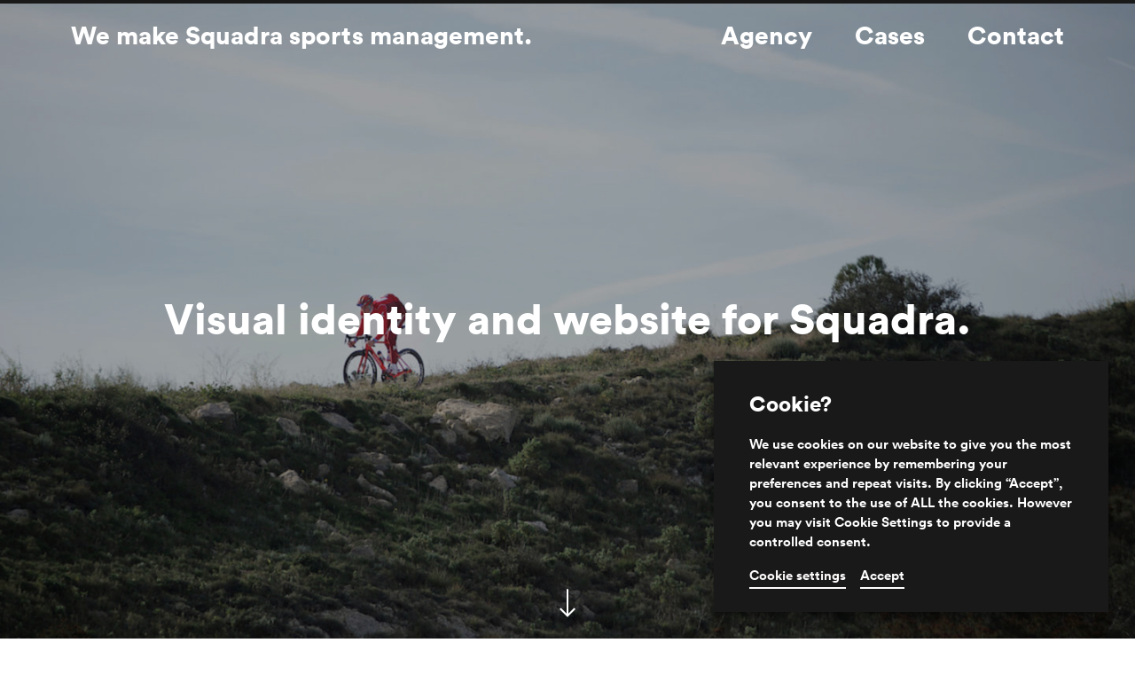

--- FILE ---
content_type: text/html; charset=UTF-8
request_url: https://wemake.be/nl/cases/squadra-sports-management/
body_size: 15279
content:

<!doctype html>
<html lang="nl-NL" class="no-js">
  <head>
    <meta charset="utf-8">
    <meta http-equiv="x-ua-compatible" content="ie=edge">
    <meta name="viewport" content="width=device-width, initial-scale=1">
    <meta name="format-detection" content="telephone=no">

    <link rel="apple-touch-icon-precomposed" sizes="57x57" href="/app/themes/wemake/dist/images/favicon/apple-touch-icon-57x57.png" />
    <link rel="apple-touch-icon-precomposed" sizes="114x114" href="/app/themes/wemake/dist/images/favicon/apple-touch-icon-114x114.png" />
    <link rel="apple-touch-icon-precomposed" sizes="72x72" href="/app/themes/wemake/dist/images/favicon/apple-touch-icon-72x72.png" />
    <link rel="apple-touch-icon-precomposed" sizes="144x144" href="/app/themes/wemake/dist/images/favicon/apple-touch-icon-144x144.png" />
    <link rel="apple-touch-icon-precomposed" sizes="120x120" href="/app/themes/wemake/dist/images/favicon/apple-touch-icon-120x120.png" />
    <link rel="apple-touch-icon-precomposed" sizes="152x152" href="/app/themes/wemake/dist/images/favicon/apple-touch-icon-152x152.png" />
    <link rel="icon" type="image/png" href="/app/themes/wemake/dist/images/favicon/favicon-32x32.png" sizes="32x32" />
    <link rel="icon" type="image/png" href="/app/themes/wemake/dist/images/favicon/favicon-16x16.png" sizes="16x16" />
    <meta name="application-name" content="We Make"/>
    <meta name="msapplication-TileColor" content="#" />
    <meta name="msapplication-TileImage" content="/app/themes/wemake/dist/images/favicon/mstile-144x144.png" />
    
    <meta name='robots' content='index, follow, max-image-preview:large, max-snippet:-1, max-video-preview:-1' />
<link rel="alternate" hreflang="nl" href="https://wemake.be/nl/cases/squadra-sports-management/" />
<link rel="alternate" hreflang="en" href="https://wemake.be/en/cases/squadra-sports-management/" />
<link rel="alternate" hreflang="x-default" href="https://wemake.be/nl/cases/squadra-sports-management/" />

	<!-- This site is optimized with the Yoast SEO plugin v26.7 - https://yoast.com/wordpress/plugins/seo/ -->
	<title>Squadra. | We make.</title>
	<meta name="description" content="Visuele identiteit en website voor SQUADRA. SQUADRA is een team van experts onder leiding van Dries Smets. Met meer dan 20 jaar ervaring helpen en begeleiden ze atleten om het maximum uit hun carrière te halen." />
	<link rel="canonical" href="https://wemake.be/nl/cases/squadra-sports-management/" />
	<meta property="og:locale" content="nl_NL" />
	<meta property="og:type" content="article" />
	<meta property="og:title" content="Squadra. | We make." />
	<meta property="og:description" content="Visuele identiteit en website voor SQUADRA. SQUADRA is een team van experts onder leiding van Dries Smets. Met meer dan 20 jaar ervaring helpen en begeleiden ze atleten om het maximum uit hun carrière te halen." />
	<meta property="og:url" content="https://wemake.be/nl/cases/squadra-sports-management/" />
	<meta property="og:site_name" content="We make" />
	<meta property="article:modified_time" content="2022-08-24T09:41:39+00:00" />
	<meta property="og:image" content="/app/uploads/2018/02/01_Squadra_Header-1024x596.jpg" />
	<meta property="og:image:width" content="2880" />
	<meta property="og:image:height" content="1920" />
	<meta property="og:image:type" content="image/jpeg" />
	<meta name="twitter:card" content="summary_large_image" />
	<script type="application/ld+json" class="yoast-schema-graph">{"@context":"https://schema.org","@graph":[{"@type":"WebPage","@id":"https://wemake.be/nl/cases/squadra-sports-management/","url":"https://wemake.be/nl/cases/squadra-sports-management/","name":"Squadra. | We make.","isPartOf":{"@id":"https://wemake.be/nl/#website"},"datePublished":"2018-03-16T15:27:56+00:00","dateModified":"2022-08-24T09:41:39+00:00","description":"Visuele identiteit en website voor SQUADRA. SQUADRA is een team van experts onder leiding van Dries Smets. Met meer dan 20 jaar ervaring helpen en begeleiden ze atleten om het maximum uit hun carrière te halen.","breadcrumb":{"@id":"https://wemake.be/nl/cases/squadra-sports-management/#breadcrumb"},"inLanguage":"nl-NL","potentialAction":[{"@type":"ReadAction","target":["https://wemake.be/nl/cases/squadra-sports-management/"]}]},{"@type":"BreadcrumbList","@id":"https://wemake.be/nl/cases/squadra-sports-management/#breadcrumb","itemListElement":[{"@type":"ListItem","position":1,"name":"Home","item":"https://wemake.be/nl/"},{"@type":"ListItem","position":2,"name":"Cases","item":"https://wemake.be/nl/cases/"},{"@type":"ListItem","position":3,"name":"Squadra"}]},{"@type":"WebSite","@id":"https://wemake.be/nl/#website","url":"https://wemake.be/nl/","name":"We make","description":"We make","publisher":{"@id":"https://wemake.be/nl/#organization"},"potentialAction":[{"@type":"SearchAction","target":{"@type":"EntryPoint","urlTemplate":"https://wemake.be/nl/?s={search_term_string}"},"query-input":{"@type":"PropertyValueSpecification","valueRequired":true,"valueName":"search_term_string"}}],"inLanguage":"nl-NL"},{"@type":"Organization","@id":"https://wemake.be/nl/#organization","name":"We make.","url":"https://wemake.be/nl/","logo":{"@type":"ImageObject","inLanguage":"nl-NL","@id":"https://wemake.be/nl/#/schema/logo/image/","url":"https://wemake.be/app/uploads/2017/01/bureau.jpg","contentUrl":"https://wemake.be/app/uploads/2017/01/bureau.jpg","width":2880,"height":1920,"caption":"We make."},"image":{"@id":"https://wemake.be/nl/#/schema/logo/image/"}}]}</script>
	<!-- / Yoast SEO plugin. -->


<link rel='dns-prefetch' href='//cdnjs.cloudflare.com' />
<link rel='dns-prefetch' href='//releases.flowplayer.org' />
<link rel="alternate" title="oEmbed (JSON)" type="application/json+oembed" href="https://wemake.be/nl/wp-json/oembed/1.0/embed?url=https%3A%2F%2Fwemake.be%2Fnl%2Fcases%2Fsquadra-sports-management%2F" />
<link rel="alternate" title="oEmbed (XML)" type="text/xml+oembed" href="https://wemake.be/nl/wp-json/oembed/1.0/embed?url=https%3A%2F%2Fwemake.be%2Fnl%2Fcases%2Fsquadra-sports-management%2F&#038;format=xml" />
<style id='wp-img-auto-sizes-contain-inline-css' type='text/css'>
img:is([sizes=auto i],[sizes^="auto," i]){contain-intrinsic-size:3000px 1500px}
/*# sourceURL=wp-img-auto-sizes-contain-inline-css */
</style>
<style id='wp-emoji-styles-inline-css' type='text/css'>

	img.wp-smiley, img.emoji {
		display: inline !important;
		border: none !important;
		box-shadow: none !important;
		height: 1em !important;
		width: 1em !important;
		margin: 0 0.07em !important;
		vertical-align: -0.1em !important;
		background: none !important;
		padding: 0 !important;
	}
/*# sourceURL=wp-emoji-styles-inline-css */
</style>
<link rel='stylesheet' id='wp-block-library-css' href='https://wemake.be/wp/wp-includes/css/dist/block-library/style.min.css?ver=6.9' type='text/css' media='all' />
<style id='global-styles-inline-css' type='text/css'>
:root{--wp--preset--aspect-ratio--square: 1;--wp--preset--aspect-ratio--4-3: 4/3;--wp--preset--aspect-ratio--3-4: 3/4;--wp--preset--aspect-ratio--3-2: 3/2;--wp--preset--aspect-ratio--2-3: 2/3;--wp--preset--aspect-ratio--16-9: 16/9;--wp--preset--aspect-ratio--9-16: 9/16;--wp--preset--color--black: #000000;--wp--preset--color--cyan-bluish-gray: #abb8c3;--wp--preset--color--white: #ffffff;--wp--preset--color--pale-pink: #f78da7;--wp--preset--color--vivid-red: #cf2e2e;--wp--preset--color--luminous-vivid-orange: #ff6900;--wp--preset--color--luminous-vivid-amber: #fcb900;--wp--preset--color--light-green-cyan: #7bdcb5;--wp--preset--color--vivid-green-cyan: #00d084;--wp--preset--color--pale-cyan-blue: #8ed1fc;--wp--preset--color--vivid-cyan-blue: #0693e3;--wp--preset--color--vivid-purple: #9b51e0;--wp--preset--gradient--vivid-cyan-blue-to-vivid-purple: linear-gradient(135deg,rgb(6,147,227) 0%,rgb(155,81,224) 100%);--wp--preset--gradient--light-green-cyan-to-vivid-green-cyan: linear-gradient(135deg,rgb(122,220,180) 0%,rgb(0,208,130) 100%);--wp--preset--gradient--luminous-vivid-amber-to-luminous-vivid-orange: linear-gradient(135deg,rgb(252,185,0) 0%,rgb(255,105,0) 100%);--wp--preset--gradient--luminous-vivid-orange-to-vivid-red: linear-gradient(135deg,rgb(255,105,0) 0%,rgb(207,46,46) 100%);--wp--preset--gradient--very-light-gray-to-cyan-bluish-gray: linear-gradient(135deg,rgb(238,238,238) 0%,rgb(169,184,195) 100%);--wp--preset--gradient--cool-to-warm-spectrum: linear-gradient(135deg,rgb(74,234,220) 0%,rgb(151,120,209) 20%,rgb(207,42,186) 40%,rgb(238,44,130) 60%,rgb(251,105,98) 80%,rgb(254,248,76) 100%);--wp--preset--gradient--blush-light-purple: linear-gradient(135deg,rgb(255,206,236) 0%,rgb(152,150,240) 100%);--wp--preset--gradient--blush-bordeaux: linear-gradient(135deg,rgb(254,205,165) 0%,rgb(254,45,45) 50%,rgb(107,0,62) 100%);--wp--preset--gradient--luminous-dusk: linear-gradient(135deg,rgb(255,203,112) 0%,rgb(199,81,192) 50%,rgb(65,88,208) 100%);--wp--preset--gradient--pale-ocean: linear-gradient(135deg,rgb(255,245,203) 0%,rgb(182,227,212) 50%,rgb(51,167,181) 100%);--wp--preset--gradient--electric-grass: linear-gradient(135deg,rgb(202,248,128) 0%,rgb(113,206,126) 100%);--wp--preset--gradient--midnight: linear-gradient(135deg,rgb(2,3,129) 0%,rgb(40,116,252) 100%);--wp--preset--font-size--small: 13px;--wp--preset--font-size--medium: 20px;--wp--preset--font-size--large: 36px;--wp--preset--font-size--x-large: 42px;--wp--preset--spacing--20: 0.44rem;--wp--preset--spacing--30: 0.67rem;--wp--preset--spacing--40: 1rem;--wp--preset--spacing--50: 1.5rem;--wp--preset--spacing--60: 2.25rem;--wp--preset--spacing--70: 3.38rem;--wp--preset--spacing--80: 5.06rem;--wp--preset--shadow--natural: 6px 6px 9px rgba(0, 0, 0, 0.2);--wp--preset--shadow--deep: 12px 12px 50px rgba(0, 0, 0, 0.4);--wp--preset--shadow--sharp: 6px 6px 0px rgba(0, 0, 0, 0.2);--wp--preset--shadow--outlined: 6px 6px 0px -3px rgb(255, 255, 255), 6px 6px rgb(0, 0, 0);--wp--preset--shadow--crisp: 6px 6px 0px rgb(0, 0, 0);}:where(.is-layout-flex){gap: 0.5em;}:where(.is-layout-grid){gap: 0.5em;}body .is-layout-flex{display: flex;}.is-layout-flex{flex-wrap: wrap;align-items: center;}.is-layout-flex > :is(*, div){margin: 0;}body .is-layout-grid{display: grid;}.is-layout-grid > :is(*, div){margin: 0;}:where(.wp-block-columns.is-layout-flex){gap: 2em;}:where(.wp-block-columns.is-layout-grid){gap: 2em;}:where(.wp-block-post-template.is-layout-flex){gap: 1.25em;}:where(.wp-block-post-template.is-layout-grid){gap: 1.25em;}.has-black-color{color: var(--wp--preset--color--black) !important;}.has-cyan-bluish-gray-color{color: var(--wp--preset--color--cyan-bluish-gray) !important;}.has-white-color{color: var(--wp--preset--color--white) !important;}.has-pale-pink-color{color: var(--wp--preset--color--pale-pink) !important;}.has-vivid-red-color{color: var(--wp--preset--color--vivid-red) !important;}.has-luminous-vivid-orange-color{color: var(--wp--preset--color--luminous-vivid-orange) !important;}.has-luminous-vivid-amber-color{color: var(--wp--preset--color--luminous-vivid-amber) !important;}.has-light-green-cyan-color{color: var(--wp--preset--color--light-green-cyan) !important;}.has-vivid-green-cyan-color{color: var(--wp--preset--color--vivid-green-cyan) !important;}.has-pale-cyan-blue-color{color: var(--wp--preset--color--pale-cyan-blue) !important;}.has-vivid-cyan-blue-color{color: var(--wp--preset--color--vivid-cyan-blue) !important;}.has-vivid-purple-color{color: var(--wp--preset--color--vivid-purple) !important;}.has-black-background-color{background-color: var(--wp--preset--color--black) !important;}.has-cyan-bluish-gray-background-color{background-color: var(--wp--preset--color--cyan-bluish-gray) !important;}.has-white-background-color{background-color: var(--wp--preset--color--white) !important;}.has-pale-pink-background-color{background-color: var(--wp--preset--color--pale-pink) !important;}.has-vivid-red-background-color{background-color: var(--wp--preset--color--vivid-red) !important;}.has-luminous-vivid-orange-background-color{background-color: var(--wp--preset--color--luminous-vivid-orange) !important;}.has-luminous-vivid-amber-background-color{background-color: var(--wp--preset--color--luminous-vivid-amber) !important;}.has-light-green-cyan-background-color{background-color: var(--wp--preset--color--light-green-cyan) !important;}.has-vivid-green-cyan-background-color{background-color: var(--wp--preset--color--vivid-green-cyan) !important;}.has-pale-cyan-blue-background-color{background-color: var(--wp--preset--color--pale-cyan-blue) !important;}.has-vivid-cyan-blue-background-color{background-color: var(--wp--preset--color--vivid-cyan-blue) !important;}.has-vivid-purple-background-color{background-color: var(--wp--preset--color--vivid-purple) !important;}.has-black-border-color{border-color: var(--wp--preset--color--black) !important;}.has-cyan-bluish-gray-border-color{border-color: var(--wp--preset--color--cyan-bluish-gray) !important;}.has-white-border-color{border-color: var(--wp--preset--color--white) !important;}.has-pale-pink-border-color{border-color: var(--wp--preset--color--pale-pink) !important;}.has-vivid-red-border-color{border-color: var(--wp--preset--color--vivid-red) !important;}.has-luminous-vivid-orange-border-color{border-color: var(--wp--preset--color--luminous-vivid-orange) !important;}.has-luminous-vivid-amber-border-color{border-color: var(--wp--preset--color--luminous-vivid-amber) !important;}.has-light-green-cyan-border-color{border-color: var(--wp--preset--color--light-green-cyan) !important;}.has-vivid-green-cyan-border-color{border-color: var(--wp--preset--color--vivid-green-cyan) !important;}.has-pale-cyan-blue-border-color{border-color: var(--wp--preset--color--pale-cyan-blue) !important;}.has-vivid-cyan-blue-border-color{border-color: var(--wp--preset--color--vivid-cyan-blue) !important;}.has-vivid-purple-border-color{border-color: var(--wp--preset--color--vivid-purple) !important;}.has-vivid-cyan-blue-to-vivid-purple-gradient-background{background: var(--wp--preset--gradient--vivid-cyan-blue-to-vivid-purple) !important;}.has-light-green-cyan-to-vivid-green-cyan-gradient-background{background: var(--wp--preset--gradient--light-green-cyan-to-vivid-green-cyan) !important;}.has-luminous-vivid-amber-to-luminous-vivid-orange-gradient-background{background: var(--wp--preset--gradient--luminous-vivid-amber-to-luminous-vivid-orange) !important;}.has-luminous-vivid-orange-to-vivid-red-gradient-background{background: var(--wp--preset--gradient--luminous-vivid-orange-to-vivid-red) !important;}.has-very-light-gray-to-cyan-bluish-gray-gradient-background{background: var(--wp--preset--gradient--very-light-gray-to-cyan-bluish-gray) !important;}.has-cool-to-warm-spectrum-gradient-background{background: var(--wp--preset--gradient--cool-to-warm-spectrum) !important;}.has-blush-light-purple-gradient-background{background: var(--wp--preset--gradient--blush-light-purple) !important;}.has-blush-bordeaux-gradient-background{background: var(--wp--preset--gradient--blush-bordeaux) !important;}.has-luminous-dusk-gradient-background{background: var(--wp--preset--gradient--luminous-dusk) !important;}.has-pale-ocean-gradient-background{background: var(--wp--preset--gradient--pale-ocean) !important;}.has-electric-grass-gradient-background{background: var(--wp--preset--gradient--electric-grass) !important;}.has-midnight-gradient-background{background: var(--wp--preset--gradient--midnight) !important;}.has-small-font-size{font-size: var(--wp--preset--font-size--small) !important;}.has-medium-font-size{font-size: var(--wp--preset--font-size--medium) !important;}.has-large-font-size{font-size: var(--wp--preset--font-size--large) !important;}.has-x-large-font-size{font-size: var(--wp--preset--font-size--x-large) !important;}
/*# sourceURL=global-styles-inline-css */
</style>

<style id='classic-theme-styles-inline-css' type='text/css'>
/*! This file is auto-generated */
.wp-block-button__link{color:#fff;background-color:#32373c;border-radius:9999px;box-shadow:none;text-decoration:none;padding:calc(.667em + 2px) calc(1.333em + 2px);font-size:1.125em}.wp-block-file__button{background:#32373c;color:#fff;text-decoration:none}
/*# sourceURL=/wp-includes/css/classic-themes.min.css */
</style>
<link rel='stylesheet' id='cookie-notice-front-css' href='/app/plugins/cookie-notice/css/front.min.css?ver=2.5.11' type='text/css' media='all' />
<link rel='stylesheet' id='cookie-law-info-css' href='/app/plugins/webtoffee-gdpr-cookie-consent/public/css/cookie-law-info-public.css?ver=2.3.5' type='text/css' media='all' />
<link rel='stylesheet' id='cookie-law-info-gdpr-css' href='/app/plugins/webtoffee-gdpr-cookie-consent/public/css/cookie-law-info-gdpr.css?ver=2.3.5' type='text/css' media='all' />
<style id='cookie-law-info-gdpr-inline-css' type='text/css'>
.cli-modal-content, .cli-tab-content { background-color: #ffffff; }.cli-privacy-content-text, .cli-modal .cli-modal-dialog, .cli-tab-container p, a.cli-privacy-readmore { color: #000000; }.cli-tab-header { background-color: #f2f2f2; }.cli-tab-header, .cli-tab-header a.cli-nav-link,span.cli-necessary-caption,.cli-switch .cli-slider:after { color: #000000; }.cli-switch .cli-slider:before { background-color: #ffffff; }.cli-switch input:checked + .cli-slider:before { background-color: #ffffff; }.cli-switch .cli-slider { background-color: #e3e1e8; }.cli-switch input:checked + .cli-slider { background-color: #28a745; }.cli-modal-close svg { fill: #000000; }.cli-tab-footer .wt-cli-privacy-accept-all-btn { background-color: #00acad; color: #ffffff}.cli-tab-footer .wt-cli-privacy-accept-btn { background-color: #00acad; color: #ffffff}.cli-tab-header a:before{ border-right: 1px solid #000000; border-bottom: 1px solid #000000; }
/*# sourceURL=cookie-law-info-gdpr-inline-css */
</style>
<link rel='stylesheet' id='sage/css-css' href='/app/themes/wemake/dist/styles/main.css' type='text/css' media='all' />
<script type="text/javascript" id="cookie-notice-front-js-before">
/* <![CDATA[ */
var cnArgs = {"ajaxUrl":"https:\/\/wemake.be\/wp\/wp-admin\/admin-ajax.php","nonce":"ba267f66c4","hideEffect":"slide","position":"top","onScroll":false,"onScrollOffset":100,"onClick":false,"cookieName":"cookie_notice_accepted","cookieTime":2592000,"cookieTimeRejected":2592000,"globalCookie":false,"redirection":false,"cache":true,"revokeCookies":false,"revokeCookiesOpt":"automatic"};

//# sourceURL=cookie-notice-front-js-before
/* ]]> */
</script>
<script type="text/javascript" src="/app/plugins/cookie-notice/js/front.min.js?ver=2.5.11" id="cookie-notice-front-js"></script>
<script type="text/javascript" src="https://wemake.be/wp/wp-includes/js/jquery/jquery.min.js?ver=3.7.1" id="jquery-core-js"></script>
<script type="text/javascript" src="https://wemake.be/wp/wp-includes/js/jquery/jquery-migrate.min.js?ver=3.4.1" id="jquery-migrate-js"></script>
<script type="text/javascript" id="cookie-law-info-js-extra">
/* <![CDATA[ */
var Cli_Data = {"nn_cookie_ids":["wpml_browser_redirect_test","_icl_visitor_lang_js","_ga","_gid","_gat_single","viewed_cookie_policy"],"non_necessary_cookies":{"necessary":["cookielawinfo-checkbox-performance","cookielawinfo-checkbox-analytics","cookielawinfo-checkbox-advertisement","viewed_cookie_policy","cookielawinfo-checkbox-necessary"],"functional":["wpml_browser_redirect_test","_icl_visitor_lang_js"],"analytics":["_ga","_gid"],"others":["_gat_single","cookielawinfo-checkbox-functional","cookielawinfo-checkbox-others"]},"cookielist":{"necessary":{"id":202,"status":true,"priority":0,"title":"Necessary","strict":true,"default_state":false,"ccpa_optout":false,"loadonstart":false},"functional":{"id":203,"status":true,"priority":5,"title":"Functional","strict":false,"default_state":false,"ccpa_optout":false,"loadonstart":false},"performance":{"id":204,"status":true,"priority":4,"title":"Performance","strict":false,"default_state":false,"ccpa_optout":false,"loadonstart":false},"analytics":{"id":205,"status":true,"priority":3,"title":"Analytics","strict":false,"default_state":false,"ccpa_optout":false,"loadonstart":false},"advertisement":{"id":206,"status":true,"priority":2,"title":"Advertisement","strict":false,"default_state":false,"ccpa_optout":false,"loadonstart":false},"others":{"id":207,"status":true,"priority":1,"title":"Others","strict":false,"default_state":false,"ccpa_optout":false,"loadonstart":false}},"ajax_url":"https://wemake.be/wp/wp-admin/admin-ajax.php","current_lang":"nl","security":"24da8f4008","eu_countries":["GB"],"geoIP":"disabled","use_custom_geolocation_api":"","custom_geolocation_api":"https://geoip.cookieyes.com/geoip/checker/result.php","consentVersion":"1","strictlyEnabled":["necessary","obligatoire"],"cookieDomain":"","privacy_length":"250","ccpaEnabled":"","ccpaRegionBased":"","ccpaBarEnabled":"","ccpaType":"gdpr","triggerDomRefresh":"","secure_cookies":""};
var log_object = {"ajax_url":"https://wemake.be/wp/wp-admin/admin-ajax.php"};
//# sourceURL=cookie-law-info-js-extra
/* ]]> */
</script>
<script type="text/javascript" src="/app/plugins/webtoffee-gdpr-cookie-consent/public/js/cookie-law-info-public.js?ver=2.3.5" id="cookie-law-info-js"></script>
<script type="text/javascript" id="wpml-browser-redirect-js-extra">
/* <![CDATA[ */
var wpml_browser_redirect_params = {"pageLanguage":"nl","languageUrls":{"nl_nl":"https://wemake.be/nl/cases/squadra-sports-management/","nl":"https://wemake.be/nl/cases/squadra-sports-management/","en_us":"https://wemake.be/en/cases/squadra-sports-management/","en":"https://wemake.be/en/cases/squadra-sports-management/","us":"https://wemake.be/en/cases/squadra-sports-management/"},"cookie":{"name":"_icl_visitor_lang_js","domain":"wemake.be","path":"/","expiration":24}};
//# sourceURL=wpml-browser-redirect-js-extra
/* ]]> */
</script>
<script type="text/javascript" src="/app/plugins/sitepress-multilingual-cms/dist/js/browser-redirect/app.js?ver=486900" id="wpml-browser-redirect-js"></script>
<link rel="EditURI" type="application/rsd+xml" title="RSD" href="https://wemake.be/wp/xmlrpc.php?rsd" />
<meta name="generator" content="WordPress 6.9" />
<link rel='shortlink' href='https://wemake.be/nl/?p=1574' />
<script>flowplayer.conf = {"embed":[]};</script>
<meta name="generator" content="WPML ver:4.8.6 stt:38,1;" />

            <script>
                (function(i,s,o,g,r,a,m){i['GoogleAnalyticsObject']=r;i[r]=i[r]||function(){
                (i[r].q=i[r].q||[]).push(arguments)},i[r].l=1*new Date();a=s.createElement(o),
                m=s.getElementsByTagName(o)[0];a.async=1;a.src=g;m.parentNode.insertBefore(a,m)
                })(window,document,'script','//www.google-analytics.com/analytics.js','gaplusu');

                function gaplus_track() {
                    
                                                gaplusu('create', 'UA-97624336-1', 'auto', {'name': 'single'});
                                                    gaplusu('single.set', 'anonymizeIp', true);
                                                                                                        gaplusu('single.send', 'pageview');
                                    }

                                    gaplus_track();
                
            </script>

		<link rel='stylesheet' id='cookie-law-info-table-css' href='/app/plugins/webtoffee-gdpr-cookie-consent/public/css/cookie-law-info-table.css?ver=2.3.5' type='text/css' media='all' />
</head>
  <body class="wp-singular case-template-default single single-case postid-1574 wp-theme-wemake cookies-not-set squadra-sports-management sidebar-primary">
    <!--[if IE]>
      <div class="alert alert-warning">
        You are using an <strong>outdated</strong> browser. Please <a href="http://browsehappy.com/">upgrade your browser</a> to improve your experience.      </div>
    <![endif]-->
    <header class="header js-padding-double" role="menu">

	<h1 class="hide">Squadra</h1>
	
    <div class="header--logo">
		<a href="https://wemake.be/nl/" rel="home">
			We make<span class="header--logo--clientname">Squadra</span>.
		</a>
    </div>
    
    <div class="header--nav">
        <div class="v-center-small-only">
            <div>
                <ul role="menubar">
                    						<li id="menu-item-1065" class="menu-item menu-item-type-post_type menu-item-object-page menu-item-1065"><a href="https://wemake.be/nl/overons/">Over ons</a></li>
<li id="menu-item-3079" class="menu-item menu-item-type-post_type menu-item-object-page menu-item-3079"><a href="https://wemake.be/nl/aanpak/">Aanpak</a></li>
<li id="menu-item-3068" class="menu-item menu-item-type-post_type menu-item-object-page menu-item-3068"><a href="https://wemake.be/nl/diensten/">Diensten</a></li>
<li id="menu-item-1066" class="menu-item menu-item-type-custom menu-item-object-custom menu-item-1066"><a href="/nl/cases">Projecten</a></li>
<li id="menu-item-1067" class="menu-item menu-item-type-post_type menu-item-object-page menu-item-1067"><a href="https://wemake.be/nl/contact/">Contact</a></li>
					                </ul>
            </div>
        </div>
    </div>
    
    <div class="header--hamburger">
        <button class="hamburger" type="button">
            <span></span> <span></span> <span></span> <span></span>
        </button>
    </div>
    
</header>

<div class="progressbar"></div>
    <div class="page-loader"></div>
    <div class="wrap container" role="document">
      <div class="content">
        <main class="main">
        	<section class="case--header js-mg-bottom" style="background-color:#00b6a9;">
    <div class="row">
		<div class="v-center fh">
			<div>
                <div class="small-8 large-7 large-centered columns">
				    <h1>Visuele identiteit en website voor Squadra.</h1>
                </div>
			</div>
		</div>
        <a href="#start" class="scrolldown scrolldown-white"></a>
    </div>
    <div class="image-fadein imageCover imageCover-full">
        <div>
        
<img
	data-interchange="
		[/app/uploads/2018/02/01_Squadra_Header-768x447.jpg, small], 
		[/app/uploads/2018/02/01_Squadra_Header-1536x894.jpg, small retina], 
		[/app/uploads/2018/02/01_Squadra_Header-1024x596.jpg, medium], 
		[/app/uploads/2018/02/01_Squadra_Header-2048x1192.jpg, medium retina], 
		[/app/uploads/2018/02/01_Squadra_Header-1440x838.jpg, large], 
		[/app/uploads/2018/02/01_Squadra_Header-2880x1676.jpg, large retina], 
		[/app/uploads/2018/02/01_Squadra_Header-1920x1117.jpg, xlarge],
		[/app/uploads/2018/02/01_Squadra_Header.jpg, xlarge retina]"
	title="01_Squadra_Header"
	alt="Squadra logo branding website grafisch ontwerp sport management"
	width="2880"
	height="1676"
	src="/app/uploads/2018/02/01_Squadra_Header-768x447.jpg">        </div>
    </div>
</section>

<section class="case" id="start">

	<h1 class="hide">Introductie</h1>

	<div class="row js-mg-bottom">
		<div class="small-8 large-7 large-centered columns">
			<p>SQUADRA is een team van experts onder leiding van Dries Smets. Met meer dan 20 jaar ervaring helpen en begeleiden ze atleten om het maximum uit hun carrière te halen. Door verschillende diensten aan te bieden zorgen ze voor alle extra’s waardoor de atleet zich slechts op één ding moet concentreren: zijn sportieve carrière.</p>
		</div>
	</div>

	<div class="row js-mg-bottom">
		<div class="small-8 columns">
			

<img
	data-interchange="
		[/app/uploads/2018/02/02_Squadra_Logo-768x342.jpg, small], 
		[/app/uploads/2018/02/02_Squadra_Logo-1536x684.jpg, small retina], 
		[/app/uploads/2018/02/02_Squadra_Logo-1024x456.jpg, medium], 
		[/app/uploads/2018/02/02_Squadra_Logo-2048x912.jpg, medium retina], 
		[/app/uploads/2018/02/02_Squadra_Logo-1440x641.jpg, large], 
		[/app/uploads/2018/02/02_Squadra_Logo.jpg, large retina], 
		[/app/uploads/2018/02/02_Squadra_Logo-1920x855.jpg, xlarge],
		[/app/uploads/2018/02/02_Squadra_Logo.jpg, xlarge retina]"
	title="02_Squadra_Logo"
	alt="Squadra logo branding website grafisch ontwerp sport management"
	width="2520"
	height="1122"
	src="/app/uploads/2018/02/02_Squadra_Logo-768x342.jpg">
		</div>
	</div>

	<div class="row js-mg-bottom deq" data-equalizer="deq-01"
		data-equalize-on="large">
		<div class="small-8 medium-4 columns js-mg-bottom large-nomg"
			data-equalizer-watch="deq-01">
			<div class="imageCover imageCover-ratioSquare">
				<div>
                    
	
<img
	data-interchange="
		[/app/uploads/2018/02/03_Squadra_animatie.gif, small], 
		[/app/uploads/2018/02/03_Squadra_animatie.gif, small retina], 
		[/app/uploads/2018/02/03_Squadra_animatie.gif, medium], 
		[/app/uploads/2018/02/03_Squadra_animatie.gif, medium retina], 
		[/app/uploads/2018/02/03_Squadra_animatie.gif, large], 
		[/app/uploads/2018/02/03_Squadra_animatie.gif, large retina], 
		[/app/uploads/2018/02/03_Squadra_animatie.gif, xlarge],
		[/app/uploads/2018/02/03_Squadra_animatie.gif, xlarge retina]"
	title="03_Squadra_animatie"
	alt="https://squadraports.com"
	width=""
	height=""
	src="/app/uploads/2018/02/03_Squadra_animatie.gif">                </div>
			</div>
		</div>
		<div class="small-8 medium-4 columns" data-equalizer-watch="deq-01">
			<div class="block block-black">
				<div class="js-padding case--services">
					<h2 class="h3">Sector</h2>
					<p>
						diensten, sport					</p>
					<h2 class="h3">Services</h2>
					<p>
						Huisstijl, Website, Web Development, Webdesign, Online Branding, Online branding, Logo ontwerp, Branding, Art Direction, Branding &amp; Identiteit					</p>
				</div>
			</div>
		</div>
	</div>

</section>

<section>

	<h1 class="hide">Details</h1>

		  		  	
	  					
						
			  		  		  		  			
  		  			<div class="js-mg-bottom">
				        

<img
	data-interchange="
		[/app/uploads/2018/02/04_Squadra_huisstijl-768x475.jpg, small], 
		[/app/uploads/2018/02/04_Squadra_huisstijl-1536x949.jpg, small retina], 
		[/app/uploads/2018/02/04_Squadra_huisstijl-1024x633.jpg, medium], 
		[/app/uploads/2018/02/04_Squadra_huisstijl-2048x1266.jpg, medium retina], 
		[/app/uploads/2018/02/04_Squadra_huisstijl-1440x890.jpg, large], 
		[/app/uploads/2018/02/04_Squadra_huisstijl-2880x1780.jpg, large retina], 
		[/app/uploads/2018/02/04_Squadra_huisstijl-1920x1187.jpg, xlarge],
		[/app/uploads/2018/02/04_Squadra_huisstijl.jpg, xlarge retina]"
	title="04_Squadra_huisstijl"
	alt="Squadra logo branding website grafisch ontwerp sport management"
	width="2880"
	height="1780"
	src="/app/uploads/2018/02/04_Squadra_huisstijl-768x475.jpg">
				    </div>
    
  		  	 							
			
			
						
						
						
						  	
	  					
			  		  		  		  		
  		  			<div class="row js-mg-bottom">
				        <div class="small-8 columns">
				            

<img
	data-interchange="
		[/app/uploads/2018/02/05_Squadra_baseline-1-768x497.jpg, small], 
		[/app/uploads/2018/02/05_Squadra_baseline-1-1536x995.jpg, small retina], 
		[/app/uploads/2018/02/05_Squadra_baseline-1-1024x663.jpg, medium], 
		[/app/uploads/2018/02/05_Squadra_baseline-1-2048x1326.jpg, medium retina], 
		[/app/uploads/2018/02/05_Squadra_baseline-1-1440x932.jpg, large], 
		[/app/uploads/2018/02/05_Squadra_baseline-1.jpg, large retina], 
		[/app/uploads/2018/02/05_Squadra_baseline-1-1920x1243.jpg, xlarge],
		[/app/uploads/2018/02/05_Squadra_baseline-1.jpg, xlarge retina]"
	title="05_Squadra_baseline"
	alt="Squadra logo branding website grafisch ontwerp sport management"
	width="2542"
	height="1646"
	src="/app/uploads/2018/02/05_Squadra_baseline-1-768x497.jpg">
				        </div>
				    </div>
    
  		  	 							
						
			
			
						
						
						
						  	
	  					
						
			  		  		  		  			
  		  			<div class="js-mg-bottom">
				        

<img
	data-interchange="
		[/app/uploads/2018/02/06_Squadra_naamkaart-768x459.jpg, small], 
		[/app/uploads/2018/02/06_Squadra_naamkaart-1536x918.jpg, small retina], 
		[/app/uploads/2018/02/06_Squadra_naamkaart-1024x612.jpg, medium], 
		[/app/uploads/2018/02/06_Squadra_naamkaart-2048x1224.jpg, medium retina], 
		[/app/uploads/2018/02/06_Squadra_naamkaart-1440x861.jpg, large], 
		[/app/uploads/2018/02/06_Squadra_naamkaart.jpg, large retina], 
		[/app/uploads/2018/02/06_Squadra_naamkaart-1920x1147.jpg, xlarge],
		[/app/uploads/2018/02/06_Squadra_naamkaart.jpg, xlarge retina]"
	title="06_Squadra_naamkaart"
	alt="Squadra logo branding website grafisch ontwerp sport management"
	width="2878"
	height="1720"
	src="/app/uploads/2018/02/06_Squadra_naamkaart-768x459.jpg">
				    </div>
    
  		  	 							
			
			
						
						
						
						  	
	  					
			  		  		  		  		
  		  			<div class="row js-mg-bottom">
				        <div class="small-8 columns">
				            

<img
	data-interchange="
		[/app/uploads/2018/02/07_Squadra_ringmap-768x497.jpg, small], 
		[/app/uploads/2018/02/07_Squadra_ringmap-1536x995.jpg, small retina], 
		[/app/uploads/2018/02/07_Squadra_ringmap-1024x663.jpg, medium], 
		[/app/uploads/2018/02/07_Squadra_ringmap-2048x1326.jpg, medium retina], 
		[/app/uploads/2018/02/07_Squadra_ringmap-1440x932.jpg, large], 
		[/app/uploads/2018/02/07_Squadra_ringmap.jpg, large retina], 
		[/app/uploads/2018/02/07_Squadra_ringmap-1920x1243.jpg, xlarge],
		[/app/uploads/2018/02/07_Squadra_ringmap.jpg, xlarge retina]"
	title="07_Squadra_ringmap"
	alt="Squadra logo branding website grafisch ontwerp sport management"
	width="2542"
	height="1646"
	src="/app/uploads/2018/02/07_Squadra_ringmap-768x497.jpg">
				        </div>
				    </div>
    
  		  	 							
						
			
			
						
						
						
						  	
	  		  		  		  		  		
  		  			<div class="row js-mg-bottom">
				        <div class="small-8 large-7 large-centered columns">
				            <p>De merknaam SQUADRA representeert de teamspirit en de gedrevenheid waarmee ze als sport management agency elke dag tot het uiterste gaan om een samenwerking te doen werken. SQUADRA wil atleten tot een hoger niveau te tillen. Met deze filosofie creëerden we een herkenbaar symbool en baseline die de basis vormen van gans de visuele identiteit.</p>
				        </div>
				    </div>
				    
  		  	 							
						
						
			
			
						
						
						
						  	
	  					
						
			  		  		  		  			
  		  			<div class="js-mg-bottom">
				        

<img
	data-interchange="
		[/app/uploads/2018/02/08-2_Squadra_foto-768x513.jpg, small], 
		[/app/uploads/2018/02/08-2_Squadra_foto-1536x1026.jpg, small retina], 
		[/app/uploads/2018/02/08-2_Squadra_foto-1024x684.jpg, medium], 
		[/app/uploads/2018/02/08-2_Squadra_foto-2048x1368.jpg, medium retina], 
		[/app/uploads/2018/02/08-2_Squadra_foto-1440x962.jpg, large], 
		[/app/uploads/2018/02/08-2_Squadra_foto-2880x1924.jpg, large retina], 
		[/app/uploads/2018/02/08-2_Squadra_foto-1920x1283.jpg, xlarge],
		[/app/uploads/2018/02/08-2_Squadra_foto.jpg, xlarge retina]"
	title="08-2_Squadra_foto"
	alt="Squadra logo branding website grafisch ontwerp sport management"
	width="2880"
	height="1924"
	src="/app/uploads/2018/02/08-2_Squadra_foto-768x513.jpg">
				    </div>
    
  		  	 							
			
			
						
						
						
						  	
	  					
						
						
			
			
						
						
						
				<div class="row js-mg-bottom case--collab">
					<div class="small-8 large-7 large-centered columns">
						<h3>Fotografie door:</h3>
						
													<ul>
			  		  										        <li>
							        	<a href="http://www.kramon.be" target="_blank" rel="author">
							        		Kramon						        		</a>
						        								        	</li>
					       					       			</ul>
		       					       			
		       		</div>
			    </div>
				    
						
						  	
	  					
						
			  		  		  		  			
  		  			<div class="js-mg-bottom">
				        

<img
	data-interchange="
		[/app/uploads/2018/02/09_Squadra_website-768x511.jpg, small], 
		[/app/uploads/2018/02/09_Squadra_website-1536x1022.jpg, small retina], 
		[/app/uploads/2018/02/09_Squadra_website-1024x681.jpg, medium], 
		[/app/uploads/2018/02/09_Squadra_website-2048x1362.jpg, medium retina], 
		[/app/uploads/2018/02/09_Squadra_website-1440x958.jpg, large], 
		[/app/uploads/2018/02/09_Squadra_website-2880x1916.jpg, large retina], 
		[/app/uploads/2018/02/09_Squadra_website-1920x1277.jpg, xlarge],
		[/app/uploads/2018/02/09_Squadra_website.jpg, xlarge retina]"
	title="09_Squadra_website"
	alt=""
	width="2880"
	height="1916"
	src="/app/uploads/2018/02/09_Squadra_website-768x511.jpg">
				    </div>
    
  		  	 							
			
			
						
						
						
						  	
	  					
						
						
			
			
								
						
						
						
						  	
	  		  		  		  		  		
  		  			<div class="row js-mg-bottom">
				        <div class="small-8 large-7 large-centered columns">
				            <p>De website vertelt het verhaal van SQUADRA in woord en beeld vertrekkend vanuit de services en de atleten. Zo spreken ze potentiële atleten aan om deel uit te maken van hun peloton.</p>
				        </div>
				    </div>
				    
  		  	 							
						
						
			
			
						
						
						
						  	
	  					
						
			  		  		  		  			
  		  			<div class="js-mg-bottom">
				        

<img
	data-interchange="
		[/app/uploads/2018/02/10_Squadra_mobile-768x542.jpg, small], 
		[/app/uploads/2018/02/10_Squadra_mobile-1536x1084.jpg, small retina], 
		[/app/uploads/2018/02/10_Squadra_mobile-1024x722.jpg, medium], 
		[/app/uploads/2018/02/10_Squadra_mobile-2048x1445.jpg, medium retina], 
		[/app/uploads/2018/02/10_Squadra_mobile-1440x1016.jpg, large], 
		[/app/uploads/2018/02/10_Squadra_mobile-2880x2032.jpg, large retina], 
		[/app/uploads/2018/02/10_Squadra_mobile-1920x1355.jpg, xlarge],
		[/app/uploads/2018/02/10_Squadra_mobile.jpg, xlarge retina]"
	title="10_Squadra_mobile"
	alt="Squadra logo branding website grafisch ontwerp sport management"
	width="2880"
	height="2032"
	src="/app/uploads/2018/02/10_Squadra_mobile-768x542.jpg">
				    </div>
    
  		  	 							
			
			
						
						
						
						
</section>    <section>

        <h2 class="hide">Meer informatie over dit project</h2>

    	<div class="row js-mg-bottom" data-equalizer="case-end" data-equalize-on="large">
    		<div class="small-8 large-4 columns" data-equalizer-watch="case-end">
                            <section class="block block-black block-quote js-mg-bottom">
                    <div>
                        <p>“De doorgedreven rebranding van ons kantoor was een evenwichtsoefening: vernieuwen waar nodig, behouden wat goed is. Het team van We make. heeft dit perfect vertaald naar een nieuwe brand identity die de juiste waarden weerspiegelt.”</p>
                        <p>Dries Smets, Squadra</p>
                    </div>
                </section>
                
            </div>
            <div class="small-8 large-4 columns" data-equalizer-watch="case-end">

                
                    <section class="block block-grey block-small case-end--websitelink">
                        <a class="js-padding" target="_blank" href="https://squadrasports.com" rel="external" title="View Squadra website">
                            <div>
                                <p>Bekijk website</p>
                                <div class="arrow arrow-large"><div></div></div>
                            </div> 
                        </a>
                    </section>

                
                <div class="block block-grey block-contact vcard author">
                    <p>Meer weten over dit project?</p>   
                    <div class="imageCover imageCover-wobjfit"><div>
                                        <span class="fn author" style="height: 100%;">
                    

	
<img
	data-interchange="
		[/app/uploads/2017/02/Wemake-Johan-150x100.jpg, small], 
		[/app/uploads/2017/02/Wemake-Johan-300x200.jpg, small retina], 
		[/app/uploads/2017/02/Wemake-Johan-450x300.jpg, medium], 
		[/app/uploads/2017/02/Wemake-Johan-600x400.jpg, medium retina]"
	title="Wemake-Johan"
	alt=""
	width="1440"
	height="960"
	src="/app/uploads/2017/02/Wemake-Johan-150x100.jpg">
	    				</span>
                    </div></div>
                    <span class="fn author hide">
                    	Johan Theeuwes @ We Make.
                    </span>
                    <p>+32 485 94 93 43</p>
                    <a href="mailto:johan@wemake.be" rel="author">johan@wemake.be</a>
                </div>
            </div>
        </div>

    </section>

    <div class="row case--nav">
	<div class="small-8 columns">
		<ul class="other-projects-links">
			
							<li class="other-projects-link other-projects-link-next">
					<a class="link link-xl" rel="next" href="https://wemake.be/nl/cases/festival-van-de-architectuur/">Volgend project</a>
				</li>
			
			<li class="other-projects-link other-projects-link-back">
				<a class="link link-xl" rel="back" href="/nl/cases">Terug naar overzicht</a>
			</li>
		</ul>
	</div>
</div>







        </main><!-- /.main -->
      </div><!-- /.content -->
    </div><!-- /.wrap -->
    
<footer class="footer-wm js-padding-double">
    <div class="row">
        <div class="small-8 medium-3 columns footer--nav">
            <div class="footer--contact vcard author">
            	<span class="fn author hide">
                	We Make.
                </span>
                <a rel="author" href="mailto:info@wemake.be" class="regular link url email">info@wemake.be</a>
            </div>
        </div>
        <div class="small-8 medium-2 columns text-center footer--mid">
            <ul>
            <li id="menu-item-1657" class="menu-item menu-item-type-post_type menu-item-object-page menu-item-privacy-policy menu-item-1657"><a rel="privacy-policy" href="https://wemake.be/nl/privacy-policy/">Privacy Policy</a></li>
            </ul>
        </div>
        <div class="small-8 medium-3 columns footer--lang">
            
<div class="wpml-ls-statics-footer wpml-ls wpml-ls-legacy-list-horizontal">
	<ul role="menu"><li class="wpml-ls-slot-footer wpml-ls-item wpml-ls-item-nl wpml-ls-current-language wpml-ls-first-item wpml-ls-item-legacy-list-horizontal" role="none">
				<a href="https://wemake.be/nl/cases/squadra-sports-management/" class="wpml-ls-link" role="menuitem" >
                    <span class="wpml-ls-native" role="menuitem">Nederlands</span></a>
			</li><li class="wpml-ls-slot-footer wpml-ls-item wpml-ls-item-en wpml-ls-last-item wpml-ls-item-legacy-list-horizontal" role="none">
				<a href="https://wemake.be/en/cases/squadra-sports-management/" class="wpml-ls-link" role="menuitem"  aria-label="Overschakelen naar English" title="Overschakelen naar English" >
                    <span class="wpml-ls-native" lang="en">English</span></a>
			</li></ul>
</div>
        </div>
    </div>
</footer>
<script type="speculationrules">
{"prefetch":[{"source":"document","where":{"and":[{"href_matches":"/nl/*"},{"not":{"href_matches":["/wp/wp-*.php","/wp/wp-admin/*","/app/uploads/*","/app/*","/app/plugins/*","/app/themes/wemake/*","/nl/*\\?(.+)"]}},{"not":{"selector_matches":"a[rel~=\"nofollow\"]"}},{"not":{"selector_matches":".no-prefetch, .no-prefetch a"}}]},"eagerness":"conservative"}]}
</script>
<div class="wt-cli-cookie-bar-container" data-nosnippet="true"><!--googleoff: all--><div id="cookie-law-info-bar" role="dialog" aria-live="polite" aria-label="cookieconsent" aria-describedby="wt-cli-cookie-banner" data-cli-geo-loc="0" style="text-align:left; padding:15px 30px;" class="wt-cli-cookie-bar"><div class="cli-wrapper"><h5 role="heading" aria-level="5" tabindex="0" id="wt-cli-cookie-banner-title" style="">Cookie?</h5><span id="wt-cli-cookie-banner"><div class="cli-bar-container cli-style-v2"><div class="cli-bar-message">We use cookies on our website to give you the most relevant experience by remembering your preferences and repeat visits. By clicking “Accept”, you consent to the use of ALL the cookies. However you may visit Cookie Settings to provide a controlled consent.</div><div class="cli-bar-btn_container"><a id="wt-cli-settings-btn" tabindex="0" role='button' style="border-bottom:1px solid; text-decoration:none; text-decoration:none;"class="wt-cli-element cli_settings_button"  >Cookie settings</a><a id="wt-cli-accept-btn" tabindex="0" role='button' style="margin:5px 5px 5px 30px; border-radius:0; padding:8px 25px 8px 25px;" data-cli_action="accept"  class="wt-cli-element cli-plugin-main-button cookie_action_close_header cli_action_button"  >Accept</a></div></div></span></div></div><div tabindex="0" id="cookie-law-info-again" style="display:none;"><span id="cookie_hdr_showagain">Manage consent</span></div><div class="cli-modal" id="cliSettingsPopup" role="dialog" aria-labelledby="wt-cli-privacy-title" tabindex="-1" aria-hidden="true">
  <div class="cli-modal-dialog" role="document">
    <div class="cli-modal-content cli-bar-popup">
      <button aria-label="Sluiten" type="button" class="cli-modal-close" id="cliModalClose">
      <svg class="" viewBox="0 0 24 24"><path d="M19 6.41l-1.41-1.41-5.59 5.59-5.59-5.59-1.41 1.41 5.59 5.59-5.59 5.59 1.41 1.41 5.59-5.59 5.59 5.59 1.41-1.41-5.59-5.59z"></path><path d="M0 0h24v24h-24z" fill="none"></path></svg>
      <span class="wt-cli-sr-only">Sluiten</span>
      </button>
        <div class="cli-modal-body">

    <div class="wt-cli-element cli-container-fluid cli-tab-container">
        <div class="cli-row">
                            <div class="cli-col-12 cli-align-items-stretch cli-px-0">
                    <div class="cli-privacy-overview">
                        <h4 id='wt-cli-privacy-title'>Privacy Overview</h4>                        <div class="cli-privacy-content">
                            <div class="cli-privacy-content-text">This website uses cookies to improve your experience while you navigate through the website. Out of these cookies, the cookies that are categorized as necessary are stored on your browser as they are essential for the working of basic functionalities of the website. We also use third-party cookies that help us analyze and understand how you use this website. These cookies will be stored in your browser only with your consent. You also have the option to opt-out of these cookies. But opting out of some of these cookies may have an effect on your browsing experience.</div>
                        </div>
                        <a id="wt-cli-privacy-readmore"  tabindex="0" role="button" class="cli-privacy-readmore" data-readmore-text="Laat meer zien" data-readless-text="Laat minder zien"></a>                    </div>
                </div>
                        <div class="cli-col-12 cli-align-items-stretch cli-px-0 cli-tab-section-container">

                
                                    <div class="cli-tab-section">
                        <div class="cli-tab-header">
                            <a id="wt-cli-tab-link-necessary" tabindex="0" role="tab" aria-expanded="false" aria-describedby="wt-cli-tab-necessary" aria-controls="wt-cli-tab-necessary" class="cli-nav-link cli-settings-mobile" data-target="necessary" data-toggle="cli-toggle-tab">
                                Necessary                            </a>
                                                                                        <div class="wt-cli-necessary-checkbox">
                                    <input type="checkbox" class="cli-user-preference-checkbox" id="wt-cli-checkbox-necessary" aria-label="Necessary" data-id="checkbox-necessary" checked="checked" />
                                    <label class="form-check-label" for="wt-cli-checkbox-necessary"> Necessary </label>
                                </div>
                                <span class="cli-necessary-caption">
                                    Altijd ingeschakeld                                </span>
                                                    </div>
                        <div class="cli-tab-content">
                            <div id="wt-cli-tab-necessary" tabindex="0" role="tabpanel" aria-labelledby="wt-cli-tab-link-necessary" class="cli-tab-pane cli-fade" data-id="necessary">
                                <p>Necessary cookies are absolutely essential for the website to function properly. These cookies ensure basic functionalities and security features of the website, anonymously.
<table class="wt-cli-element cookielawinfo-row-cat-table cookielawinfo-winter"><thead><tr><th scope="col" class="cookielawinfo-column-1">Cookie</th><th scope="col" class="cookielawinfo-column-3">Looptijd</th><th scope="col" class="cookielawinfo-column-4">Omschrijving</th></tr></thead><tbody><tr class="cookielawinfo-row"><td class="cookielawinfo-column-1">cookielawinfo-checkbox-advertisement</td><td class="cookielawinfo-column-3">1 year</td><td class="cookielawinfo-column-4">The cookie is set by GDPR cookie consent to record the user consent for the cookies in the category "Advertisement".</td></tr><tr class="cookielawinfo-row"><td class="cookielawinfo-column-1">cookielawinfo-checkbox-analytics</td><td class="cookielawinfo-column-3">1 year</td><td class="cookielawinfo-column-4">This cookies is set by GDPR Cookie Consent WordPress Plugin. The cookie is used to remember the user consent for the cookies under the category "Analytics".</td></tr><tr class="cookielawinfo-row"><td class="cookielawinfo-column-1">cookielawinfo-checkbox-necessary</td><td class="cookielawinfo-column-3">1 year</td><td class="cookielawinfo-column-4">This cookie is set by GDPR Cookie Consent plugin. The cookies is used to store the user consent for the cookies in the category "Necessary".</td></tr><tr class="cookielawinfo-row"><td class="cookielawinfo-column-1">cookielawinfo-checkbox-performance</td><td class="cookielawinfo-column-3">1 year</td><td class="cookielawinfo-column-4">This cookie is set by GDPR Cookie Consent plugin. The cookie is used to store the user consent for the cookies in the category "Performance".</td></tr><tr class="cookielawinfo-row"><td class="cookielawinfo-column-1">viewed_cookie_policy</td><td class="cookielawinfo-column-3">1 year</td><td class="cookielawinfo-column-4">The cookie is set by the GDPR Cookie Consent plugin and is used to store whether or not user has consented to the use of cookies. It does not store any personal data.</td></tr></tbody></table></p>
                            </div>
                        </div>
                    </div>
                                    <div class="cli-tab-section">
                        <div class="cli-tab-header">
                            <a id="wt-cli-tab-link-functional" tabindex="0" role="tab" aria-expanded="false" aria-describedby="wt-cli-tab-functional" aria-controls="wt-cli-tab-functional" class="cli-nav-link cli-settings-mobile" data-target="functional" data-toggle="cli-toggle-tab">
                                Functional                            </a>
                                                                                        <div class="cli-switch">
                                    <input type="checkbox" class="cli-user-preference-checkbox"  id="wt-cli-checkbox-functional" aria-label="functional" data-id="checkbox-functional" role="switch" aria-controls="wt-cli-tab-link-functional" aria-labelledby="wt-cli-tab-link-functional"  />
                                    <label for="wt-cli-checkbox-functional" class="cli-slider" data-cli-enable="Ingeschakeld" data-cli-disable="Uitgeschakeld"><span class="wt-cli-sr-only">functional</span></label>
                                </div>
                                                    </div>
                        <div class="cli-tab-content">
                            <div id="wt-cli-tab-functional" tabindex="0" role="tabpanel" aria-labelledby="wt-cli-tab-link-functional" class="cli-tab-pane cli-fade" data-id="functional">
                                <p>Functional cookies help to perform certain functionalities like sharing the content of the website on social media platforms, collect feedbacks, and other third-party features.
<table class="wt-cli-element cookielawinfo-row-cat-table cookielawinfo-winter"><thead><tr><th scope="col" class="cookielawinfo-column-1">Cookie</th><th scope="col" class="cookielawinfo-column-3">Looptijd</th><th scope="col" class="cookielawinfo-column-4">Omschrijving</th></tr></thead><tbody><tr class="cookielawinfo-row"><td class="cookielawinfo-column-1">wpml_browser_redirect_test</td><td class="cookielawinfo-column-3">session</td><td class="cookielawinfo-column-4">This cookie is set by WPML WordPress plugin and is used to test if cookies are enabled on the browser.</td></tr><tr class="cookielawinfo-row"><td class="cookielawinfo-column-1">_icl_visitor_lang_js</td><td class="cookielawinfo-column-3">1 day</td><td class="cookielawinfo-column-4">This cookie is stored by WPML WordPress plugin. The purpose of the cookie is to store the redirected language.</td></tr></tbody></table></p>
                            </div>
                        </div>
                    </div>
                                    <div class="cli-tab-section">
                        <div class="cli-tab-header">
                            <a id="wt-cli-tab-link-performance" tabindex="0" role="tab" aria-expanded="false" aria-describedby="wt-cli-tab-performance" aria-controls="wt-cli-tab-performance" class="cli-nav-link cli-settings-mobile" data-target="performance" data-toggle="cli-toggle-tab">
                                Performance                            </a>
                                                                                        <div class="cli-switch">
                                    <input type="checkbox" class="cli-user-preference-checkbox"  id="wt-cli-checkbox-performance" aria-label="performance" data-id="checkbox-performance" role="switch" aria-controls="wt-cli-tab-link-performance" aria-labelledby="wt-cli-tab-link-performance"  />
                                    <label for="wt-cli-checkbox-performance" class="cli-slider" data-cli-enable="Ingeschakeld" data-cli-disable="Uitgeschakeld"><span class="wt-cli-sr-only">performance</span></label>
                                </div>
                                                    </div>
                        <div class="cli-tab-content">
                            <div id="wt-cli-tab-performance" tabindex="0" role="tabpanel" aria-labelledby="wt-cli-tab-link-performance" class="cli-tab-pane cli-fade" data-id="performance">
                                <p>Performance cookies are used to understand and analyze the key performance indexes of the website which helps in delivering a better user experience for the visitors.
</p>
                            </div>
                        </div>
                    </div>
                                    <div class="cli-tab-section">
                        <div class="cli-tab-header">
                            <a id="wt-cli-tab-link-analytics" tabindex="0" role="tab" aria-expanded="false" aria-describedby="wt-cli-tab-analytics" aria-controls="wt-cli-tab-analytics" class="cli-nav-link cli-settings-mobile" data-target="analytics" data-toggle="cli-toggle-tab">
                                Analytics                            </a>
                                                                                        <div class="cli-switch">
                                    <input type="checkbox" class="cli-user-preference-checkbox"  id="wt-cli-checkbox-analytics" aria-label="analytics" data-id="checkbox-analytics" role="switch" aria-controls="wt-cli-tab-link-analytics" aria-labelledby="wt-cli-tab-link-analytics"  />
                                    <label for="wt-cli-checkbox-analytics" class="cli-slider" data-cli-enable="Ingeschakeld" data-cli-disable="Uitgeschakeld"><span class="wt-cli-sr-only">analytics</span></label>
                                </div>
                                                    </div>
                        <div class="cli-tab-content">
                            <div id="wt-cli-tab-analytics" tabindex="0" role="tabpanel" aria-labelledby="wt-cli-tab-link-analytics" class="cli-tab-pane cli-fade" data-id="analytics">
                                <p>Analytical cookies are used to understand how visitors interact with the website. These cookies help provide information on metrics the number of visitors, bounce rate, traffic source, etc.
<table class="wt-cli-element cookielawinfo-row-cat-table cookielawinfo-winter"><thead><tr><th scope="col" class="cookielawinfo-column-1">Cookie</th><th scope="col" class="cookielawinfo-column-3">Looptijd</th><th scope="col" class="cookielawinfo-column-4">Omschrijving</th></tr></thead><tbody><tr class="cookielawinfo-row"><td class="cookielawinfo-column-1">_ga</td><td class="cookielawinfo-column-3">2 years</td><td class="cookielawinfo-column-4">This cookie is installed by Google Analytics. The cookie is used to calculate visitor, session, campaign data and keep track of site usage for the site's analytics report. The cookies store information anonymously and assign a randomly generated number to identify unique visitors.</td></tr><tr class="cookielawinfo-row"><td class="cookielawinfo-column-1">_gid</td><td class="cookielawinfo-column-3">1 day</td><td class="cookielawinfo-column-4">This cookie is installed by Google Analytics. The cookie is used to store information of how visitors use a website and helps in creating an analytics report of how the website is doing. The data collected including the number visitors, the source where they have come from, and the pages visted in an anonymous form.</td></tr></tbody></table></p>
                            </div>
                        </div>
                    </div>
                                    <div class="cli-tab-section">
                        <div class="cli-tab-header">
                            <a id="wt-cli-tab-link-advertisement" tabindex="0" role="tab" aria-expanded="false" aria-describedby="wt-cli-tab-advertisement" aria-controls="wt-cli-tab-advertisement" class="cli-nav-link cli-settings-mobile" data-target="advertisement" data-toggle="cli-toggle-tab">
                                Advertisement                            </a>
                                                                                        <div class="cli-switch">
                                    <input type="checkbox" class="cli-user-preference-checkbox"  id="wt-cli-checkbox-advertisement" aria-label="advertisement" data-id="checkbox-advertisement" role="switch" aria-controls="wt-cli-tab-link-advertisement" aria-labelledby="wt-cli-tab-link-advertisement"  />
                                    <label for="wt-cli-checkbox-advertisement" class="cli-slider" data-cli-enable="Ingeschakeld" data-cli-disable="Uitgeschakeld"><span class="wt-cli-sr-only">advertisement</span></label>
                                </div>
                                                    </div>
                        <div class="cli-tab-content">
                            <div id="wt-cli-tab-advertisement" tabindex="0" role="tabpanel" aria-labelledby="wt-cli-tab-link-advertisement" class="cli-tab-pane cli-fade" data-id="advertisement">
                                <p>Advertisement cookies are used to provide visitors with relevant ads and marketing campaigns. These cookies track visitors across websites and collect information to provide customized ads.
</p>
                            </div>
                        </div>
                    </div>
                                    <div class="cli-tab-section">
                        <div class="cli-tab-header">
                            <a id="wt-cli-tab-link-others" tabindex="0" role="tab" aria-expanded="false" aria-describedby="wt-cli-tab-others" aria-controls="wt-cli-tab-others" class="cli-nav-link cli-settings-mobile" data-target="others" data-toggle="cli-toggle-tab">
                                Others                            </a>
                                                                                        <div class="cli-switch">
                                    <input type="checkbox" class="cli-user-preference-checkbox"  id="wt-cli-checkbox-others" aria-label="others" data-id="checkbox-others" role="switch" aria-controls="wt-cli-tab-link-others" aria-labelledby="wt-cli-tab-link-others"  />
                                    <label for="wt-cli-checkbox-others" class="cli-slider" data-cli-enable="Ingeschakeld" data-cli-disable="Uitgeschakeld"><span class="wt-cli-sr-only">others</span></label>
                                </div>
                                                    </div>
                        <div class="cli-tab-content">
                            <div id="wt-cli-tab-others" tabindex="0" role="tabpanel" aria-labelledby="wt-cli-tab-link-others" class="cli-tab-pane cli-fade" data-id="others">
                                <p>Other uncategorized cookies are those that are being analyzed and have not been classified into a category as yet.
<table class="wt-cli-element cookielawinfo-row-cat-table cookielawinfo-winter"><thead><tr><th scope="col" class="cookielawinfo-column-1">Cookie</th><th scope="col" class="cookielawinfo-column-3">Looptijd</th><th scope="col" class="cookielawinfo-column-4">Omschrijving</th></tr></thead><tbody><tr class="cookielawinfo-row"><td class="cookielawinfo-column-1">cookielawinfo-checkbox-functional</td><td class="cookielawinfo-column-3">1 year</td><td class="cookielawinfo-column-4">The cookie is set by GDPR cookie consent to record the user consent for the cookies in the category "Functional".</td></tr><tr class="cookielawinfo-row"><td class="cookielawinfo-column-1">cookielawinfo-checkbox-others</td><td class="cookielawinfo-column-3">1 year</td><td class="cookielawinfo-column-4">No description</td></tr><tr class="cookielawinfo-row"><td class="cookielawinfo-column-1">_gat_single</td><td class="cookielawinfo-column-3">1 minute</td><td class="cookielawinfo-column-4">No description</td></tr></tbody></table></p>
                            </div>
                        </div>
                    </div>
                
            </div>
        </div>
    </div>
</div>
<div class="cli-modal-footer">
    <div class="wt-cli-element cli-container-fluid cli-tab-container">
        <div class="cli-row">
            <div class="cli-col-12 cli-align-items-stretch cli-px-0">
                <div class="cli-tab-footer wt-cli-privacy-overview-actions">
                    
                        
                                                    <a id="wt-cli-privacy-save-btn" role="button" tabindex="0" data-cli-action="accept" class="wt-cli-privacy-btn cli_setting_save_button wt-cli-privacy-accept-btn cli-btn">Opslaan en accepteren</a>
                                                                    
                </div>
                                    <div class="wt-cli-ckyes-footer-section">
                        <div class="wt-cli-ckyes-brand-logo">Powered by <a target="_blank" href="https://www.cookieyes.com/"><img src="/app/plugins/webtoffee-gdpr-cookie-consent/public/images/logo-cookieyes.svg"></a></div>
                    </div>
                             </div>
        </div>
    </div>
</div>
    </div>
  </div>
</div>
<div class="cli-modal-backdrop cli-fade cli-settings-overlay"></div>
<div class="cli-modal-backdrop cli-fade cli-popupbar-overlay"></div>
<!--googleon: all--></div>
		<script type="text/javascript">
		/* <![CDATA[ */
			cli_cookiebar_settings='{"animate_speed_hide":"500","animate_speed_show":"500","background":"#191919","border":"#b1a6a6c2","border_on":false,"button_1_button_colour":"#ffffff","button_1_button_hover":"#cccccc","button_1_link_colour":"#fff","button_1_as_button":false,"button_1_new_win":false,"button_2_button_colour":"#ffffff","button_2_button_hover":"#cccccc","button_2_link_colour":"#191919","button_2_as_button":false,"button_2_hidebar":false,"button_2_nofollow":false,"button_3_button_colour":"#61a229","button_3_button_hover":"#4e8221","button_3_link_colour":"#fff","button_3_as_button":false,"button_3_new_win":false,"button_4_button_colour":"#ffffff","button_4_button_hover":"#cccccc","button_4_link_colour":"#fffcfc","button_4_as_button":false,"button_7_button_colour":"#61a229","button_7_button_hover":"#4e8221","button_7_link_colour":"#fff","button_7_as_button":false,"button_7_new_win":false,"font_family":"inherit","header_fix":true,"notify_animate_hide":true,"notify_animate_show":false,"notify_div_id":"#cookie-law-info-bar","notify_position_horizontal":"right","notify_position_vertical":"top","scroll_close":false,"scroll_close_reload":false,"accept_close_reload":false,"reject_close_reload":false,"showagain_tab":false,"showagain_background":"#fff","showagain_border":"#000","showagain_div_id":"#cookie-law-info-again","showagain_x_position":"100px","text":"#ffffff","show_once_yn":false,"show_once":"10000","logging_on":false,"as_popup":false,"popup_overlay":true,"bar_heading_text":"Cookie?","cookie_bar_as":"widget","cookie_setting_popup":true,"accept_all":true,"js_script_blocker":false,"popup_showagain_position":"bottom-right","widget_position":"right","button_1_style":[["margin","5px 5px 5px 30px"],["border-radius","0"],["padding","8px 25px 8px 25px"]],"button_2_style":[],"button_3_style":[["margin","5px 5px 5px 5px"],["border-radius","0"],["padding","8px 25px 8px 25px"]],"button_4_style":[["border-bottom","1px solid"],["text-decoration","none"],["text-decoration","none"]],"button_5_style":[["float","right"],["text-decoration","none"],["color","#333"]],"button_7_style":[["margin","5px 5px 5px 30px"],["border-radius","0"],["padding","8px 25px 8px 25px"]],"accept_close_page_navigation":false}';
		/* ]]> */
		</script>
		<script type="text/javascript" src="//cdnjs.cloudflare.com/ajax/libs/waypoints/4.0.1/noframework.waypoints.min.js?ver=4.0.1" id="waypoints-js"></script>
<script type="text/javascript" src="//cdnjs.cloudflare.com/ajax/libs/waypoints/4.0.1/jquery.waypoints.min.js?ver=4.0.1" id="waypoints-jquery-js"></script>
<script type="text/javascript" src="//cdnjs.cloudflare.com/ajax/libs/waypoints/4.0.1/shortcuts/inview.min.js?ver=4.0.1" id="waypoints-inview-js"></script>
<script type="text/javascript" src="//releases.flowplayer.org/hlsjs/flowplayer.hlsjs.min.js?ver=1.0.0" id="flowplayer-hlsjs-js"></script>
<script type="text/javascript" src="//cdnjs.cloudflare.com/ajax/libs/flowplayer/7.2.7/flowplayer.js?ver=1.0.0" id="flowplayer-js"></script>
<script type="text/javascript" src="/app/themes/wemake/dist/scripts/jquery.easing.js?ver=1.4.1" id="jquery-easing-js"></script>
<script type="text/javascript" id="sage/js-js-extra">
/* <![CDATA[ */
var js_variables = {"document_blur_titles":["We hope to see you soon!","We'll be here waiting!","We miss you already.","We wish you were here."]};
//# sourceURL=sage%2Fjs-js-extra
/* ]]> */
</script>
<script type="text/javascript" src="/app/themes/wemake/dist/scripts/main.js" id="sage/js-js"></script>
<script id="wp-emoji-settings" type="application/json">
{"baseUrl":"https://s.w.org/images/core/emoji/17.0.2/72x72/","ext":".png","svgUrl":"https://s.w.org/images/core/emoji/17.0.2/svg/","svgExt":".svg","source":{"concatemoji":"https://wemake.be/wp/wp-includes/js/wp-emoji-release.min.js?ver=6.9"}}
</script>
<script type="module">
/* <![CDATA[ */
/*! This file is auto-generated */
const a=JSON.parse(document.getElementById("wp-emoji-settings").textContent),o=(window._wpemojiSettings=a,"wpEmojiSettingsSupports"),s=["flag","emoji"];function i(e){try{var t={supportTests:e,timestamp:(new Date).valueOf()};sessionStorage.setItem(o,JSON.stringify(t))}catch(e){}}function c(e,t,n){e.clearRect(0,0,e.canvas.width,e.canvas.height),e.fillText(t,0,0);t=new Uint32Array(e.getImageData(0,0,e.canvas.width,e.canvas.height).data);e.clearRect(0,0,e.canvas.width,e.canvas.height),e.fillText(n,0,0);const a=new Uint32Array(e.getImageData(0,0,e.canvas.width,e.canvas.height).data);return t.every((e,t)=>e===a[t])}function p(e,t){e.clearRect(0,0,e.canvas.width,e.canvas.height),e.fillText(t,0,0);var n=e.getImageData(16,16,1,1);for(let e=0;e<n.data.length;e++)if(0!==n.data[e])return!1;return!0}function u(e,t,n,a){switch(t){case"flag":return n(e,"\ud83c\udff3\ufe0f\u200d\u26a7\ufe0f","\ud83c\udff3\ufe0f\u200b\u26a7\ufe0f")?!1:!n(e,"\ud83c\udde8\ud83c\uddf6","\ud83c\udde8\u200b\ud83c\uddf6")&&!n(e,"\ud83c\udff4\udb40\udc67\udb40\udc62\udb40\udc65\udb40\udc6e\udb40\udc67\udb40\udc7f","\ud83c\udff4\u200b\udb40\udc67\u200b\udb40\udc62\u200b\udb40\udc65\u200b\udb40\udc6e\u200b\udb40\udc67\u200b\udb40\udc7f");case"emoji":return!a(e,"\ud83e\u1fac8")}return!1}function f(e,t,n,a){let r;const o=(r="undefined"!=typeof WorkerGlobalScope&&self instanceof WorkerGlobalScope?new OffscreenCanvas(300,150):document.createElement("canvas")).getContext("2d",{willReadFrequently:!0}),s=(o.textBaseline="top",o.font="600 32px Arial",{});return e.forEach(e=>{s[e]=t(o,e,n,a)}),s}function r(e){var t=document.createElement("script");t.src=e,t.defer=!0,document.head.appendChild(t)}a.supports={everything:!0,everythingExceptFlag:!0},new Promise(t=>{let n=function(){try{var e=JSON.parse(sessionStorage.getItem(o));if("object"==typeof e&&"number"==typeof e.timestamp&&(new Date).valueOf()<e.timestamp+604800&&"object"==typeof e.supportTests)return e.supportTests}catch(e){}return null}();if(!n){if("undefined"!=typeof Worker&&"undefined"!=typeof OffscreenCanvas&&"undefined"!=typeof URL&&URL.createObjectURL&&"undefined"!=typeof Blob)try{var e="postMessage("+f.toString()+"("+[JSON.stringify(s),u.toString(),c.toString(),p.toString()].join(",")+"));",a=new Blob([e],{type:"text/javascript"});const r=new Worker(URL.createObjectURL(a),{name:"wpTestEmojiSupports"});return void(r.onmessage=e=>{i(n=e.data),r.terminate(),t(n)})}catch(e){}i(n=f(s,u,c,p))}t(n)}).then(e=>{for(const n in e)a.supports[n]=e[n],a.supports.everything=a.supports.everything&&a.supports[n],"flag"!==n&&(a.supports.everythingExceptFlag=a.supports.everythingExceptFlag&&a.supports[n]);var t;a.supports.everythingExceptFlag=a.supports.everythingExceptFlag&&!a.supports.flag,a.supports.everything||((t=a.source||{}).concatemoji?r(t.concatemoji):t.wpemoji&&t.twemoji&&(r(t.twemoji),r(t.wpemoji)))});
//# sourceURL=https://wemake.be/wp/wp-includes/js/wp-emoji-loader.min.js
/* ]]> */
</script>

		<!-- Cookie Notice plugin v2.5.11 by Hu-manity.co https://hu-manity.co/ -->
		<div id="cookie-notice" role="dialog" class="cookie-notice-hidden cookie-revoke-hidden cn-position-top" aria-label="Cookie Notice" style="background-color: rgba(25,25,25,1);"><div class="cookie-notice-container" style="color: #fff"><span id="cn-notice-text" class="cn-text-container">Deze site maakt gebruik van cookies. Ik ga akkoord met deze</span><span id="cn-notice-buttons" class="cn-buttons-container"><button id="cn-accept-cookie" data-cookie-set="accept" class="cn-set-cookie cn-button cn-button-custom link" aria-label="ok">ok</button><button data-link-url="https://wemake.be/nl/privacy-policy/" data-link-target="_self" id="cn-more-info" class="cn-more-info cn-button cn-button-custom link" aria-label="privacy policy">privacy policy</button></span><button type="button" id="cn-close-notice" data-cookie-set="accept" class="cn-close-icon" aria-label="No"></button></div>
			
		</div>
		<!-- / Cookie Notice plugin -->  </body>
</html>

<!--
Performance optimized by W3 Total Cache. Learn more: https://www.boldgrid.com/w3-total-cache/?utm_source=w3tc&utm_medium=footer_comment&utm_campaign=free_plugin

Paginacaching met Disk: Enhanced 
Verkleind met Disk

Served from: wemake.be @ 2026-01-22 10:33:10 by W3 Total Cache
-->

--- FILE ---
content_type: text/html; charset=UTF-8
request_url: https://wemake.be/en/cases/squadra-sports-management/
body_size: 15057
content:

<!doctype html>
<html lang="en-US" class="no-js">
  <head>
    <meta charset="utf-8">
    <meta http-equiv="x-ua-compatible" content="ie=edge">
    <meta name="viewport" content="width=device-width, initial-scale=1">
    <meta name="format-detection" content="telephone=no">

    <link rel="apple-touch-icon-precomposed" sizes="57x57" href="/app/themes/wemake/dist/images/favicon/apple-touch-icon-57x57.png" />
    <link rel="apple-touch-icon-precomposed" sizes="114x114" href="/app/themes/wemake/dist/images/favicon/apple-touch-icon-114x114.png" />
    <link rel="apple-touch-icon-precomposed" sizes="72x72" href="/app/themes/wemake/dist/images/favicon/apple-touch-icon-72x72.png" />
    <link rel="apple-touch-icon-precomposed" sizes="144x144" href="/app/themes/wemake/dist/images/favicon/apple-touch-icon-144x144.png" />
    <link rel="apple-touch-icon-precomposed" sizes="120x120" href="/app/themes/wemake/dist/images/favicon/apple-touch-icon-120x120.png" />
    <link rel="apple-touch-icon-precomposed" sizes="152x152" href="/app/themes/wemake/dist/images/favicon/apple-touch-icon-152x152.png" />
    <link rel="icon" type="image/png" href="/app/themes/wemake/dist/images/favicon/favicon-32x32.png" sizes="32x32" />
    <link rel="icon" type="image/png" href="/app/themes/wemake/dist/images/favicon/favicon-16x16.png" sizes="16x16" />
    <meta name="application-name" content="We Make"/>
    <meta name="msapplication-TileColor" content="#" />
    <meta name="msapplication-TileImage" content="/app/themes/wemake/dist/images/favicon/mstile-144x144.png" />
    
    <meta name='robots' content='index, follow, max-image-preview:large, max-snippet:-1, max-video-preview:-1' />
<link rel="alternate" hreflang="nl" href="https://wemake.be/nl/cases/squadra-sports-management/" />
<link rel="alternate" hreflang="en" href="https://wemake.be/en/cases/squadra-sports-management/" />
<link rel="alternate" hreflang="x-default" href="https://wemake.be/nl/cases/squadra-sports-management/" />

	<!-- This site is optimized with the Yoast SEO plugin v26.7 - https://yoast.com/wordpress/plugins/seo/ -->
	<title>Squadra sports management. | We make.</title>
	<meta name="description" content="Visual identity &amp; website for SQUADRA. SQUADRA is a team of experts led by Dries Smets. With over 20 years of experience they guide athletes in getting the maximum out of their careers." />
	<link rel="canonical" href="https://wemake.be/en/cases/squadra-sports-management/" />
	<meta property="og:locale" content="en_US" />
	<meta property="og:type" content="article" />
	<meta property="og:title" content="Squadra sports management. | We make." />
	<meta property="og:description" content="Visual identity &amp; website for SQUADRA. SQUADRA is a team of experts led by Dries Smets. With over 20 years of experience they guide athletes in getting the maximum out of their careers." />
	<meta property="og:url" content="https://wemake.be/en/cases/squadra-sports-management/" />
	<meta property="og:site_name" content="We make" />
	<meta property="article:modified_time" content="2022-11-04T10:22:55+00:00" />
	<meta property="og:image" content="/app/uploads/2018/02/01_Squadra_Header-1024x596.jpg" />
	<meta property="og:image:width" content="2880" />
	<meta property="og:image:height" content="1920" />
	<meta property="og:image:type" content="image/jpeg" />
	<meta name="twitter:card" content="summary_large_image" />
	<script type="application/ld+json" class="yoast-schema-graph">{"@context":"https://schema.org","@graph":[{"@type":"WebPage","@id":"https://wemake.be/en/cases/squadra-sports-management/","url":"https://wemake.be/en/cases/squadra-sports-management/","name":"Squadra sports management. | We make.","isPartOf":{"@id":"https://wemake.be/nl/#website"},"datePublished":"2018-03-16T15:38:47+00:00","dateModified":"2022-11-04T10:22:55+00:00","description":"Visual identity & website for SQUADRA. SQUADRA is a team of experts led by Dries Smets. With over 20 years of experience they guide athletes in getting the maximum out of their careers.","breadcrumb":{"@id":"https://wemake.be/en/cases/squadra-sports-management/#breadcrumb"},"inLanguage":"en-US","potentialAction":[{"@type":"ReadAction","target":["https://wemake.be/en/cases/squadra-sports-management/"]}]},{"@type":"BreadcrumbList","@id":"https://wemake.be/en/cases/squadra-sports-management/#breadcrumb","itemListElement":[{"@type":"ListItem","position":1,"name":"Home","item":"https://wemake.be/en/"},{"@type":"ListItem","position":2,"name":"Cases","item":"https://wemake.be/nl/cases/"},{"@type":"ListItem","position":3,"name":"Squadra sports management"}]},{"@type":"WebSite","@id":"https://wemake.be/nl/#website","url":"https://wemake.be/nl/","name":"We make","description":"We make","publisher":{"@id":"https://wemake.be/nl/#organization"},"potentialAction":[{"@type":"SearchAction","target":{"@type":"EntryPoint","urlTemplate":"https://wemake.be/nl/?s={search_term_string}"},"query-input":{"@type":"PropertyValueSpecification","valueRequired":true,"valueName":"search_term_string"}}],"inLanguage":"en-US"},{"@type":"Organization","@id":"https://wemake.be/nl/#organization","name":"We make.","url":"https://wemake.be/nl/","logo":{"@type":"ImageObject","inLanguage":"en-US","@id":"https://wemake.be/nl/#/schema/logo/image/","url":"https://wemake.be/app/uploads/2017/01/bureau.jpg","contentUrl":"https://wemake.be/app/uploads/2017/01/bureau.jpg","width":2880,"height":1920,"caption":"We make."},"image":{"@id":"https://wemake.be/nl/#/schema/logo/image/"}}]}</script>
	<!-- / Yoast SEO plugin. -->


<link rel='dns-prefetch' href='//cdnjs.cloudflare.com' />
<link rel='dns-prefetch' href='//releases.flowplayer.org' />
<link rel="alternate" title="oEmbed (JSON)" type="application/json+oembed" href="https://wemake.be/en/wp-json/oembed/1.0/embed?url=https%3A%2F%2Fwemake.be%2Fen%2Fcases%2Fsquadra-sports-management%2F" />
<link rel="alternate" title="oEmbed (XML)" type="text/xml+oembed" href="https://wemake.be/en/wp-json/oembed/1.0/embed?url=https%3A%2F%2Fwemake.be%2Fen%2Fcases%2Fsquadra-sports-management%2F&#038;format=xml" />
<style id='wp-img-auto-sizes-contain-inline-css' type='text/css'>
img:is([sizes=auto i],[sizes^="auto," i]){contain-intrinsic-size:3000px 1500px}
/*# sourceURL=wp-img-auto-sizes-contain-inline-css */
</style>
<style id='wp-emoji-styles-inline-css' type='text/css'>

	img.wp-smiley, img.emoji {
		display: inline !important;
		border: none !important;
		box-shadow: none !important;
		height: 1em !important;
		width: 1em !important;
		margin: 0 0.07em !important;
		vertical-align: -0.1em !important;
		background: none !important;
		padding: 0 !important;
	}
/*# sourceURL=wp-emoji-styles-inline-css */
</style>
<link rel='stylesheet' id='wp-block-library-css' href='https://wemake.be/wp/wp-includes/css/dist/block-library/style.min.css?ver=6.9' type='text/css' media='all' />
<style id='global-styles-inline-css' type='text/css'>
:root{--wp--preset--aspect-ratio--square: 1;--wp--preset--aspect-ratio--4-3: 4/3;--wp--preset--aspect-ratio--3-4: 3/4;--wp--preset--aspect-ratio--3-2: 3/2;--wp--preset--aspect-ratio--2-3: 2/3;--wp--preset--aspect-ratio--16-9: 16/9;--wp--preset--aspect-ratio--9-16: 9/16;--wp--preset--color--black: #000000;--wp--preset--color--cyan-bluish-gray: #abb8c3;--wp--preset--color--white: #ffffff;--wp--preset--color--pale-pink: #f78da7;--wp--preset--color--vivid-red: #cf2e2e;--wp--preset--color--luminous-vivid-orange: #ff6900;--wp--preset--color--luminous-vivid-amber: #fcb900;--wp--preset--color--light-green-cyan: #7bdcb5;--wp--preset--color--vivid-green-cyan: #00d084;--wp--preset--color--pale-cyan-blue: #8ed1fc;--wp--preset--color--vivid-cyan-blue: #0693e3;--wp--preset--color--vivid-purple: #9b51e0;--wp--preset--gradient--vivid-cyan-blue-to-vivid-purple: linear-gradient(135deg,rgb(6,147,227) 0%,rgb(155,81,224) 100%);--wp--preset--gradient--light-green-cyan-to-vivid-green-cyan: linear-gradient(135deg,rgb(122,220,180) 0%,rgb(0,208,130) 100%);--wp--preset--gradient--luminous-vivid-amber-to-luminous-vivid-orange: linear-gradient(135deg,rgb(252,185,0) 0%,rgb(255,105,0) 100%);--wp--preset--gradient--luminous-vivid-orange-to-vivid-red: linear-gradient(135deg,rgb(255,105,0) 0%,rgb(207,46,46) 100%);--wp--preset--gradient--very-light-gray-to-cyan-bluish-gray: linear-gradient(135deg,rgb(238,238,238) 0%,rgb(169,184,195) 100%);--wp--preset--gradient--cool-to-warm-spectrum: linear-gradient(135deg,rgb(74,234,220) 0%,rgb(151,120,209) 20%,rgb(207,42,186) 40%,rgb(238,44,130) 60%,rgb(251,105,98) 80%,rgb(254,248,76) 100%);--wp--preset--gradient--blush-light-purple: linear-gradient(135deg,rgb(255,206,236) 0%,rgb(152,150,240) 100%);--wp--preset--gradient--blush-bordeaux: linear-gradient(135deg,rgb(254,205,165) 0%,rgb(254,45,45) 50%,rgb(107,0,62) 100%);--wp--preset--gradient--luminous-dusk: linear-gradient(135deg,rgb(255,203,112) 0%,rgb(199,81,192) 50%,rgb(65,88,208) 100%);--wp--preset--gradient--pale-ocean: linear-gradient(135deg,rgb(255,245,203) 0%,rgb(182,227,212) 50%,rgb(51,167,181) 100%);--wp--preset--gradient--electric-grass: linear-gradient(135deg,rgb(202,248,128) 0%,rgb(113,206,126) 100%);--wp--preset--gradient--midnight: linear-gradient(135deg,rgb(2,3,129) 0%,rgb(40,116,252) 100%);--wp--preset--font-size--small: 13px;--wp--preset--font-size--medium: 20px;--wp--preset--font-size--large: 36px;--wp--preset--font-size--x-large: 42px;--wp--preset--spacing--20: 0.44rem;--wp--preset--spacing--30: 0.67rem;--wp--preset--spacing--40: 1rem;--wp--preset--spacing--50: 1.5rem;--wp--preset--spacing--60: 2.25rem;--wp--preset--spacing--70: 3.38rem;--wp--preset--spacing--80: 5.06rem;--wp--preset--shadow--natural: 6px 6px 9px rgba(0, 0, 0, 0.2);--wp--preset--shadow--deep: 12px 12px 50px rgba(0, 0, 0, 0.4);--wp--preset--shadow--sharp: 6px 6px 0px rgba(0, 0, 0, 0.2);--wp--preset--shadow--outlined: 6px 6px 0px -3px rgb(255, 255, 255), 6px 6px rgb(0, 0, 0);--wp--preset--shadow--crisp: 6px 6px 0px rgb(0, 0, 0);}:where(.is-layout-flex){gap: 0.5em;}:where(.is-layout-grid){gap: 0.5em;}body .is-layout-flex{display: flex;}.is-layout-flex{flex-wrap: wrap;align-items: center;}.is-layout-flex > :is(*, div){margin: 0;}body .is-layout-grid{display: grid;}.is-layout-grid > :is(*, div){margin: 0;}:where(.wp-block-columns.is-layout-flex){gap: 2em;}:where(.wp-block-columns.is-layout-grid){gap: 2em;}:where(.wp-block-post-template.is-layout-flex){gap: 1.25em;}:where(.wp-block-post-template.is-layout-grid){gap: 1.25em;}.has-black-color{color: var(--wp--preset--color--black) !important;}.has-cyan-bluish-gray-color{color: var(--wp--preset--color--cyan-bluish-gray) !important;}.has-white-color{color: var(--wp--preset--color--white) !important;}.has-pale-pink-color{color: var(--wp--preset--color--pale-pink) !important;}.has-vivid-red-color{color: var(--wp--preset--color--vivid-red) !important;}.has-luminous-vivid-orange-color{color: var(--wp--preset--color--luminous-vivid-orange) !important;}.has-luminous-vivid-amber-color{color: var(--wp--preset--color--luminous-vivid-amber) !important;}.has-light-green-cyan-color{color: var(--wp--preset--color--light-green-cyan) !important;}.has-vivid-green-cyan-color{color: var(--wp--preset--color--vivid-green-cyan) !important;}.has-pale-cyan-blue-color{color: var(--wp--preset--color--pale-cyan-blue) !important;}.has-vivid-cyan-blue-color{color: var(--wp--preset--color--vivid-cyan-blue) !important;}.has-vivid-purple-color{color: var(--wp--preset--color--vivid-purple) !important;}.has-black-background-color{background-color: var(--wp--preset--color--black) !important;}.has-cyan-bluish-gray-background-color{background-color: var(--wp--preset--color--cyan-bluish-gray) !important;}.has-white-background-color{background-color: var(--wp--preset--color--white) !important;}.has-pale-pink-background-color{background-color: var(--wp--preset--color--pale-pink) !important;}.has-vivid-red-background-color{background-color: var(--wp--preset--color--vivid-red) !important;}.has-luminous-vivid-orange-background-color{background-color: var(--wp--preset--color--luminous-vivid-orange) !important;}.has-luminous-vivid-amber-background-color{background-color: var(--wp--preset--color--luminous-vivid-amber) !important;}.has-light-green-cyan-background-color{background-color: var(--wp--preset--color--light-green-cyan) !important;}.has-vivid-green-cyan-background-color{background-color: var(--wp--preset--color--vivid-green-cyan) !important;}.has-pale-cyan-blue-background-color{background-color: var(--wp--preset--color--pale-cyan-blue) !important;}.has-vivid-cyan-blue-background-color{background-color: var(--wp--preset--color--vivid-cyan-blue) !important;}.has-vivid-purple-background-color{background-color: var(--wp--preset--color--vivid-purple) !important;}.has-black-border-color{border-color: var(--wp--preset--color--black) !important;}.has-cyan-bluish-gray-border-color{border-color: var(--wp--preset--color--cyan-bluish-gray) !important;}.has-white-border-color{border-color: var(--wp--preset--color--white) !important;}.has-pale-pink-border-color{border-color: var(--wp--preset--color--pale-pink) !important;}.has-vivid-red-border-color{border-color: var(--wp--preset--color--vivid-red) !important;}.has-luminous-vivid-orange-border-color{border-color: var(--wp--preset--color--luminous-vivid-orange) !important;}.has-luminous-vivid-amber-border-color{border-color: var(--wp--preset--color--luminous-vivid-amber) !important;}.has-light-green-cyan-border-color{border-color: var(--wp--preset--color--light-green-cyan) !important;}.has-vivid-green-cyan-border-color{border-color: var(--wp--preset--color--vivid-green-cyan) !important;}.has-pale-cyan-blue-border-color{border-color: var(--wp--preset--color--pale-cyan-blue) !important;}.has-vivid-cyan-blue-border-color{border-color: var(--wp--preset--color--vivid-cyan-blue) !important;}.has-vivid-purple-border-color{border-color: var(--wp--preset--color--vivid-purple) !important;}.has-vivid-cyan-blue-to-vivid-purple-gradient-background{background: var(--wp--preset--gradient--vivid-cyan-blue-to-vivid-purple) !important;}.has-light-green-cyan-to-vivid-green-cyan-gradient-background{background: var(--wp--preset--gradient--light-green-cyan-to-vivid-green-cyan) !important;}.has-luminous-vivid-amber-to-luminous-vivid-orange-gradient-background{background: var(--wp--preset--gradient--luminous-vivid-amber-to-luminous-vivid-orange) !important;}.has-luminous-vivid-orange-to-vivid-red-gradient-background{background: var(--wp--preset--gradient--luminous-vivid-orange-to-vivid-red) !important;}.has-very-light-gray-to-cyan-bluish-gray-gradient-background{background: var(--wp--preset--gradient--very-light-gray-to-cyan-bluish-gray) !important;}.has-cool-to-warm-spectrum-gradient-background{background: var(--wp--preset--gradient--cool-to-warm-spectrum) !important;}.has-blush-light-purple-gradient-background{background: var(--wp--preset--gradient--blush-light-purple) !important;}.has-blush-bordeaux-gradient-background{background: var(--wp--preset--gradient--blush-bordeaux) !important;}.has-luminous-dusk-gradient-background{background: var(--wp--preset--gradient--luminous-dusk) !important;}.has-pale-ocean-gradient-background{background: var(--wp--preset--gradient--pale-ocean) !important;}.has-electric-grass-gradient-background{background: var(--wp--preset--gradient--electric-grass) !important;}.has-midnight-gradient-background{background: var(--wp--preset--gradient--midnight) !important;}.has-small-font-size{font-size: var(--wp--preset--font-size--small) !important;}.has-medium-font-size{font-size: var(--wp--preset--font-size--medium) !important;}.has-large-font-size{font-size: var(--wp--preset--font-size--large) !important;}.has-x-large-font-size{font-size: var(--wp--preset--font-size--x-large) !important;}
/*# sourceURL=global-styles-inline-css */
</style>

<style id='classic-theme-styles-inline-css' type='text/css'>
/*! This file is auto-generated */
.wp-block-button__link{color:#fff;background-color:#32373c;border-radius:9999px;box-shadow:none;text-decoration:none;padding:calc(.667em + 2px) calc(1.333em + 2px);font-size:1.125em}.wp-block-file__button{background:#32373c;color:#fff;text-decoration:none}
/*# sourceURL=/wp-includes/css/classic-themes.min.css */
</style>
<link rel='stylesheet' id='cookie-notice-front-css' href='/app/plugins/cookie-notice/css/front.min.css?ver=2.5.11' type='text/css' media='all' />
<link rel='stylesheet' id='cookie-law-info-css' href='/app/plugins/webtoffee-gdpr-cookie-consent/public/css/cookie-law-info-public.css?ver=2.3.5' type='text/css' media='all' />
<link rel='stylesheet' id='cookie-law-info-gdpr-css' href='/app/plugins/webtoffee-gdpr-cookie-consent/public/css/cookie-law-info-gdpr.css?ver=2.3.5' type='text/css' media='all' />
<style id='cookie-law-info-gdpr-inline-css' type='text/css'>
.cli-modal-content, .cli-tab-content { background-color: #ffffff; }.cli-privacy-content-text, .cli-modal .cli-modal-dialog, .cli-tab-container p, a.cli-privacy-readmore { color: #000000; }.cli-tab-header { background-color: #f2f2f2; }.cli-tab-header, .cli-tab-header a.cli-nav-link,span.cli-necessary-caption,.cli-switch .cli-slider:after { color: #000000; }.cli-switch .cli-slider:before { background-color: #ffffff; }.cli-switch input:checked + .cli-slider:before { background-color: #ffffff; }.cli-switch .cli-slider { background-color: #e3e1e8; }.cli-switch input:checked + .cli-slider { background-color: #28a745; }.cli-modal-close svg { fill: #000000; }.cli-tab-footer .wt-cli-privacy-accept-all-btn { background-color: #00acad; color: #ffffff}.cli-tab-footer .wt-cli-privacy-accept-btn { background-color: #00acad; color: #ffffff}.cli-tab-header a:before{ border-right: 1px solid #000000; border-bottom: 1px solid #000000; }
/*# sourceURL=cookie-law-info-gdpr-inline-css */
</style>
<link rel='stylesheet' id='sage/css-css' href='/app/themes/wemake/dist/styles/main.css' type='text/css' media='all' />
<script type="text/javascript" id="cookie-notice-front-js-before">
/* <![CDATA[ */
var cnArgs = {"ajaxUrl":"https:\/\/wemake.be\/wp\/wp-admin\/admin-ajax.php","nonce":"ba267f66c4","hideEffect":"slide","position":"top","onScroll":false,"onScrollOffset":100,"onClick":false,"cookieName":"cookie_notice_accepted","cookieTime":2592000,"cookieTimeRejected":2592000,"globalCookie":false,"redirection":false,"cache":true,"revokeCookies":false,"revokeCookiesOpt":"automatic"};

//# sourceURL=cookie-notice-front-js-before
/* ]]> */
</script>
<script type="text/javascript" src="/app/plugins/cookie-notice/js/front.min.js?ver=2.5.11" id="cookie-notice-front-js"></script>
<script type="text/javascript" src="https://wemake.be/wp/wp-includes/js/jquery/jquery.min.js?ver=3.7.1" id="jquery-core-js"></script>
<script type="text/javascript" src="https://wemake.be/wp/wp-includes/js/jquery/jquery-migrate.min.js?ver=3.4.1" id="jquery-migrate-js"></script>
<script type="text/javascript" id="cookie-law-info-js-extra">
/* <![CDATA[ */
var Cli_Data = {"nn_cookie_ids":["wpml_browser_redirect_test","_icl_visitor_lang_js","_ga","_gid","_gat_single","viewed_cookie_policy"],"non_necessary_cookies":{"necessary":["cookielawinfo-checkbox-performance","cookielawinfo-checkbox-analytics","cookielawinfo-checkbox-advertisement","viewed_cookie_policy","cookielawinfo-checkbox-necessary"],"functional":["wpml_browser_redirect_test","_icl_visitor_lang_js"],"analytics":["_ga","_gid"],"others":["_gat_single","cookielawinfo-checkbox-functional","cookielawinfo-checkbox-others"]},"cookielist":{"necessary":{"id":202,"status":true,"priority":0,"title":"Necessary","strict":true,"default_state":false,"ccpa_optout":false,"loadonstart":false},"functional":{"id":203,"status":true,"priority":5,"title":"Functional","strict":false,"default_state":false,"ccpa_optout":false,"loadonstart":false},"performance":{"id":204,"status":true,"priority":4,"title":"Performance","strict":false,"default_state":false,"ccpa_optout":false,"loadonstart":false},"analytics":{"id":205,"status":true,"priority":3,"title":"Analytics","strict":false,"default_state":false,"ccpa_optout":false,"loadonstart":false},"advertisement":{"id":206,"status":true,"priority":2,"title":"Advertisement","strict":false,"default_state":false,"ccpa_optout":false,"loadonstart":false},"others":{"id":207,"status":true,"priority":1,"title":"Others","strict":false,"default_state":false,"ccpa_optout":false,"loadonstart":false}},"ajax_url":"https://wemake.be/wp/wp-admin/admin-ajax.php","current_lang":"en","security":"24da8f4008","eu_countries":["GB"],"geoIP":"disabled","use_custom_geolocation_api":"","custom_geolocation_api":"https://geoip.cookieyes.com/geoip/checker/result.php","consentVersion":"1","strictlyEnabled":["necessary","obligatoire"],"cookieDomain":"","privacy_length":"250","ccpaEnabled":"","ccpaRegionBased":"","ccpaBarEnabled":"","ccpaType":"gdpr","triggerDomRefresh":"","secure_cookies":""};
var log_object = {"ajax_url":"https://wemake.be/wp/wp-admin/admin-ajax.php"};
//# sourceURL=cookie-law-info-js-extra
/* ]]> */
</script>
<script type="text/javascript" src="/app/plugins/webtoffee-gdpr-cookie-consent/public/js/cookie-law-info-public.js?ver=2.3.5" id="cookie-law-info-js"></script>
<script type="text/javascript" id="wpml-browser-redirect-js-extra">
/* <![CDATA[ */
var wpml_browser_redirect_params = {"pageLanguage":"en","languageUrls":{"nl_nl":"https://wemake.be/nl/cases/squadra-sports-management/","nl":"https://wemake.be/nl/cases/squadra-sports-management/","en_us":"https://wemake.be/en/cases/squadra-sports-management/","en":"https://wemake.be/en/cases/squadra-sports-management/","us":"https://wemake.be/en/cases/squadra-sports-management/"},"cookie":{"name":"_icl_visitor_lang_js","domain":"wemake.be","path":"/","expiration":24}};
//# sourceURL=wpml-browser-redirect-js-extra
/* ]]> */
</script>
<script type="text/javascript" src="/app/plugins/sitepress-multilingual-cms/dist/js/browser-redirect/app.js?ver=486900" id="wpml-browser-redirect-js"></script>
<link rel="EditURI" type="application/rsd+xml" title="RSD" href="https://wemake.be/wp/xmlrpc.php?rsd" />
<meta name="generator" content="WordPress 6.9" />
<link rel='shortlink' href='https://wemake.be/en/?p=1607' />
<script>flowplayer.conf = {"embed":[]};</script>
<meta name="generator" content="WPML ver:4.8.6 stt:38,1;" />

            <script>
                (function(i,s,o,g,r,a,m){i['GoogleAnalyticsObject']=r;i[r]=i[r]||function(){
                (i[r].q=i[r].q||[]).push(arguments)},i[r].l=1*new Date();a=s.createElement(o),
                m=s.getElementsByTagName(o)[0];a.async=1;a.src=g;m.parentNode.insertBefore(a,m)
                })(window,document,'script','//www.google-analytics.com/analytics.js','gaplusu');

                function gaplus_track() {
                    
                                                gaplusu('create', 'UA-97624336-1', 'auto', {'name': 'single'});
                                                    gaplusu('single.set', 'anonymizeIp', true);
                                                                                                        gaplusu('single.send', 'pageview');
                                    }

                                    gaplus_track();
                
            </script>

		<link rel='stylesheet' id='cookie-law-info-table-css' href='/app/plugins/webtoffee-gdpr-cookie-consent/public/css/cookie-law-info-table.css?ver=2.3.5' type='text/css' media='all' />
</head>
  <body class="wp-singular case-template-default single single-case postid-1607 wp-theme-wemake cookies-not-set squadra-sports-management sidebar-primary">
    <!--[if IE]>
      <div class="alert alert-warning">
        You are using an <strong>outdated</strong> browser. Please <a href="http://browsehappy.com/">upgrade your browser</a> to improve your experience.      </div>
    <![endif]-->
    <header class="header js-padding-double" role="menu">

	<h1 class="hide">Squadra sports management</h1>
	
    <div class="header--logo">
		<a href="https://wemake.be/en/" rel="home">
			We make<span class="header--logo--clientname">Squadra sports management</span>.
		</a>
    </div>
    
    <div class="header--nav">
        <div class="v-center-small-only">
            <div>
                <ul role="menubar">
                    						<li id="menu-item-86" class="menu-item menu-item-type-post_type menu-item-object-page menu-item-86"><a href="https://wemake.be/en/agency/">Agency</a></li>
<li id="menu-item-141" class="menu-item menu-item-type-custom menu-item-object-custom menu-item-141"><a href="/en/cases">Cases</a></li>
<li id="menu-item-84" class="menu-item menu-item-type-post_type menu-item-object-page menu-item-84"><a href="https://wemake.be/en/contact/">Contact</a></li>
					                </ul>
            </div>
        </div>
    </div>
    
    <div class="header--hamburger">
        <button class="hamburger" type="button">
            <span></span> <span></span> <span></span> <span></span>
        </button>
    </div>
    
</header>

<div class="progressbar"></div>
    <div class="page-loader"></div>
    <div class="wrap container" role="document">
      <div class="content">
        <main class="main">
        	<section class="case--header js-mg-bottom" style="background-color:#00b6a9;">
    <div class="row">
		<div class="v-center fh">
			<div>
                <div class="small-8 large-7 large-centered columns">
				    <h1>Visual identity and website for Squadra.</h1>
                </div>
			</div>
		</div>
        <a href="#start" class="scrolldown scrolldown-white"></a>
    </div>
    <div class="image-fadein imageCover imageCover-full">
        <div>
        
<img
	data-interchange="
		[/app/uploads/2018/02/01_Squadra_Header-768x447.jpg, small], 
		[/app/uploads/2018/02/01_Squadra_Header-1536x894.jpg, small retina], 
		[/app/uploads/2018/02/01_Squadra_Header-1024x596.jpg, medium], 
		[/app/uploads/2018/02/01_Squadra_Header-2048x1192.jpg, medium retina], 
		[/app/uploads/2018/02/01_Squadra_Header-1440x838.jpg, large], 
		[/app/uploads/2018/02/01_Squadra_Header-2880x1676.jpg, large retina], 
		[/app/uploads/2018/02/01_Squadra_Header-1920x1117.jpg, xlarge],
		[/app/uploads/2018/02/01_Squadra_Header.jpg, xlarge retina]"
	title="01_Squadra_Header"
	alt=""
	width="2880"
	height="1676"
	src="/app/uploads/2018/02/01_Squadra_Header-768x447.jpg">        </div>
    </div>
</section>

<section class="case" id="start">

	<h1 class="hide">Introduction</h1>

	<div class="row js-mg-bottom">
		<div class="small-8 large-7 large-centered columns">
			<p>SQUADRA is a team of experts led by Dries Smets. With over 20 years of experience they guide athletes in getting the maximum out of their careers. </p>
		</div>
	</div>

	<div class="row js-mg-bottom">
		<div class="small-8 columns">
			

<img
	data-interchange="
		[/app/uploads/2018/02/02_Squadra_Logo-768x342.jpg, small], 
		[/app/uploads/2018/02/02_Squadra_Logo-1536x684.jpg, small retina], 
		[/app/uploads/2018/02/02_Squadra_Logo-1024x456.jpg, medium], 
		[/app/uploads/2018/02/02_Squadra_Logo-2048x912.jpg, medium retina], 
		[/app/uploads/2018/02/02_Squadra_Logo-1440x641.jpg, large], 
		[/app/uploads/2018/02/02_Squadra_Logo.jpg, large retina], 
		[/app/uploads/2018/02/02_Squadra_Logo-1920x855.jpg, xlarge],
		[/app/uploads/2018/02/02_Squadra_Logo.jpg, xlarge retina]"
	title="02_Squadra_Logo"
	alt=""
	width="2520"
	height="1122"
	src="/app/uploads/2018/02/02_Squadra_Logo-768x342.jpg">
		</div>
	</div>

	<div class="row js-mg-bottom deq" data-equalizer="deq-01"
		data-equalize-on="large">
		<div class="small-8 medium-4 columns js-mg-bottom large-nomg"
			data-equalizer-watch="deq-01">
			<div class="imageCover imageCover-ratioSquare">
				<div>
                    
	
<img
	data-interchange="
		[/app/uploads/2018/02/03_Squadra_animatie.gif, small], 
		[/app/uploads/2018/02/03_Squadra_animatie.gif, small retina], 
		[/app/uploads/2018/02/03_Squadra_animatie.gif, medium], 
		[/app/uploads/2018/02/03_Squadra_animatie.gif, medium retina], 
		[/app/uploads/2018/02/03_Squadra_animatie.gif, large], 
		[/app/uploads/2018/02/03_Squadra_animatie.gif, large retina], 
		[/app/uploads/2018/02/03_Squadra_animatie.gif, xlarge],
		[/app/uploads/2018/02/03_Squadra_animatie.gif, xlarge retina]"
	title="03_Squadra_animatie"
	alt=""
	width="1280"
	height="1280"
	src="/app/uploads/2018/02/03_Squadra_animatie.gif">                </div>
			</div>
		</div>
		<div class="small-8 medium-4 columns" data-equalizer-watch="deq-01">
			<div class="block block-black">
				<div class="js-padding case--services">
					<h2 class="h3">Sector</h2>
					<p>
						sports, services, diensten, sport					</p>
					<h2 class="h3">Services</h2>
					<p>
						Stationary Design, Online Branding, Web Development, Webdesign, Website, Branding, Online Branding, Art Direction, Branding &amp; Identity, Logo Design					</p>
				</div>
			</div>
		</div>
	</div>

</section>

<section>

	<h1 class="hide">Details</h1>

		  		  	
	  					
						
			  		  		  		  			
  		  			<div class="js-mg-bottom">
				        

<img
	data-interchange="
		[/app/uploads/2018/02/04_Squadra_huisstijl-768x475.jpg, small], 
		[/app/uploads/2018/02/04_Squadra_huisstijl-1536x949.jpg, small retina], 
		[/app/uploads/2018/02/04_Squadra_huisstijl-1024x633.jpg, medium], 
		[/app/uploads/2018/02/04_Squadra_huisstijl-2048x1266.jpg, medium retina], 
		[/app/uploads/2018/02/04_Squadra_huisstijl-1440x890.jpg, large], 
		[/app/uploads/2018/02/04_Squadra_huisstijl-2880x1780.jpg, large retina], 
		[/app/uploads/2018/02/04_Squadra_huisstijl-1920x1187.jpg, xlarge],
		[/app/uploads/2018/02/04_Squadra_huisstijl.jpg, xlarge retina]"
	title="04_Squadra_huisstijl"
	alt=""
	width="2880"
	height="1780"
	src="/app/uploads/2018/02/04_Squadra_huisstijl-768x475.jpg">
				    </div>
    
  		  	 							
			
			
						
						
						
						  	
	  					
			  		  		  		  		
  		  			<div class="row js-mg-bottom">
				        <div class="small-8 columns">
				            

<img
	data-interchange="
		[/app/uploads/2018/02/05_Squadra_baseline-1-768x497.jpg, small], 
		[/app/uploads/2018/02/05_Squadra_baseline-1-1536x995.jpg, small retina], 
		[/app/uploads/2018/02/05_Squadra_baseline-1-1024x663.jpg, medium], 
		[/app/uploads/2018/02/05_Squadra_baseline-1-2048x1326.jpg, medium retina], 
		[/app/uploads/2018/02/05_Squadra_baseline-1-1440x932.jpg, large], 
		[/app/uploads/2018/02/05_Squadra_baseline-1.jpg, large retina], 
		[/app/uploads/2018/02/05_Squadra_baseline-1-1920x1243.jpg, xlarge],
		[/app/uploads/2018/02/05_Squadra_baseline-1.jpg, xlarge retina]"
	title="05_Squadra_baseline"
	alt=""
	width="2542"
	height="1646"
	src="/app/uploads/2018/02/05_Squadra_baseline-1-768x497.jpg">
				        </div>
				    </div>
    
  		  	 							
						
			
			
						
						
						
						  	
	  					
						
			  		  		  		  			
  		  			<div class="js-mg-bottom">
				        

<img
	data-interchange="
		[/app/uploads/2018/02/06_Squadra_naamkaart-768x459.jpg, small], 
		[/app/uploads/2018/02/06_Squadra_naamkaart-1536x918.jpg, small retina], 
		[/app/uploads/2018/02/06_Squadra_naamkaart-1024x612.jpg, medium], 
		[/app/uploads/2018/02/06_Squadra_naamkaart-2048x1224.jpg, medium retina], 
		[/app/uploads/2018/02/06_Squadra_naamkaart-1440x861.jpg, large], 
		[/app/uploads/2018/02/06_Squadra_naamkaart.jpg, large retina], 
		[/app/uploads/2018/02/06_Squadra_naamkaart-1920x1147.jpg, xlarge],
		[/app/uploads/2018/02/06_Squadra_naamkaart.jpg, xlarge retina]"
	title="06_Squadra_naamkaart"
	alt=""
	width="2878"
	height="1720"
	src="/app/uploads/2018/02/06_Squadra_naamkaart-768x459.jpg">
				    </div>
    
  		  	 							
			
			
						
						
						
						  	
	  					
			  		  		  		  		
  		  			<div class="row js-mg-bottom">
				        <div class="small-8 columns">
				            

<img
	data-interchange="
		[/app/uploads/2018/02/07_Squadra_ringmap-768x497.jpg, small], 
		[/app/uploads/2018/02/07_Squadra_ringmap-1536x995.jpg, small retina], 
		[/app/uploads/2018/02/07_Squadra_ringmap-1024x663.jpg, medium], 
		[/app/uploads/2018/02/07_Squadra_ringmap-2048x1326.jpg, medium retina], 
		[/app/uploads/2018/02/07_Squadra_ringmap-1440x932.jpg, large], 
		[/app/uploads/2018/02/07_Squadra_ringmap.jpg, large retina], 
		[/app/uploads/2018/02/07_Squadra_ringmap-1920x1243.jpg, xlarge],
		[/app/uploads/2018/02/07_Squadra_ringmap.jpg, xlarge retina]"
	title="07_Squadra_ringmap"
	alt=""
	width="2542"
	height="1646"
	src="/app/uploads/2018/02/07_Squadra_ringmap-768x497.jpg">
				        </div>
				    </div>
    
  		  	 							
						
			
			
						
						
						
						  	
	  		  		  		  		  		
  		  			<div class="row js-mg-bottom">
				        <div class="small-8 large-7 large-centered columns">
				            <p>By offering a wide range of services, they take care of all the extras, so the athlete can keep their eyes on the prize. As a sports management agency they go to great lengths to make a collaboration work, the name SQUADRA perfectly represents the drive and spirit the team uses everyday to uphold this promise. Their main goal is to elevate athletes to a higher level. We built upon this concept and created a recognizable symbol and baseline that formed the basics of the entire visual identity.</p>
				        </div>
				    </div>
				    
  		  	 							
						
						
			
			
						
						
						
						  	
	  					
						
			  		  		  		  			
  		  			<div class="js-mg-bottom">
				        

<img
	data-interchange="
		[/app/uploads/2018/02/08-2_Squadra_foto-768x513.jpg, small], 
		[/app/uploads/2018/02/08-2_Squadra_foto-1536x1026.jpg, small retina], 
		[/app/uploads/2018/02/08-2_Squadra_foto-1024x684.jpg, medium], 
		[/app/uploads/2018/02/08-2_Squadra_foto-2048x1368.jpg, medium retina], 
		[/app/uploads/2018/02/08-2_Squadra_foto-1440x962.jpg, large], 
		[/app/uploads/2018/02/08-2_Squadra_foto-2880x1924.jpg, large retina], 
		[/app/uploads/2018/02/08-2_Squadra_foto-1920x1283.jpg, xlarge],
		[/app/uploads/2018/02/08-2_Squadra_foto.jpg, xlarge retina]"
	title="08-2_Squadra_foto"
	alt=""
	width="2880"
	height="1924"
	src="/app/uploads/2018/02/08-2_Squadra_foto-768x513.jpg">
				    </div>
    
  		  	 							
			
			
						
						
						
						  	
	  					
						
						
			
			
						
						
						
				<div class="row js-mg-bottom case--collab">
					<div class="small-8 large-7 large-centered columns">
						<h3>Fotografie door:</h3>
						
													<ul>
			  		  										        <li>
							        	<a href="http://www.kramon.be" target="_blank" rel="author">
							        		Kramon						        		</a>
						        								        	</li>
					       					       			</ul>
		       					       			
		       		</div>
			    </div>
				    
						
						  	
	  					
						
			  		  		  		  			
  		  			<div class="js-mg-bottom">
				        

<img
	data-interchange="
		[/app/uploads/2018/02/09_Squadra_website-768x511.jpg, small], 
		[/app/uploads/2018/02/09_Squadra_website-1536x1022.jpg, small retina], 
		[/app/uploads/2018/02/09_Squadra_website-1024x681.jpg, medium], 
		[/app/uploads/2018/02/09_Squadra_website-2048x1362.jpg, medium retina], 
		[/app/uploads/2018/02/09_Squadra_website-1440x958.jpg, large], 
		[/app/uploads/2018/02/09_Squadra_website-2880x1916.jpg, large retina], 
		[/app/uploads/2018/02/09_Squadra_website-1920x1277.jpg, xlarge],
		[/app/uploads/2018/02/09_Squadra_website.jpg, xlarge retina]"
	title="09_Squadra_website"
	alt=""
	width="2880"
	height="1916"
	src="/app/uploads/2018/02/09_Squadra_website-768x511.jpg">
				    </div>
    
  		  	 							
			
			
						
						
						
						  	
	  					
						
						
			
			
								
						
						
						
						  	
	  		  		  		  		  		
  		  			<div class="row js-mg-bottom">
				        <div class="small-8 large-7 large-centered columns">
				            <p>Using strong imagery and clear copy, the website helps athletes discover how SQUADRA can help them elevate their careers and how they can join the SQUADRA peloton of athletes.</p>
				        </div>
				    </div>
				    
  		  	 							
						
						
			
			
						
						
						
						  	
	  					
						
			  		  		  		  			
  		  			<div class="js-mg-bottom">
				        

<img
	data-interchange="
		[/app/uploads/2018/02/10_Squadra_mobile-768x542.jpg, small], 
		[/app/uploads/2018/02/10_Squadra_mobile-1536x1084.jpg, small retina], 
		[/app/uploads/2018/02/10_Squadra_mobile-1024x722.jpg, medium], 
		[/app/uploads/2018/02/10_Squadra_mobile-2048x1445.jpg, medium retina], 
		[/app/uploads/2018/02/10_Squadra_mobile-1440x1016.jpg, large], 
		[/app/uploads/2018/02/10_Squadra_mobile-2880x2032.jpg, large retina], 
		[/app/uploads/2018/02/10_Squadra_mobile-1920x1355.jpg, xlarge],
		[/app/uploads/2018/02/10_Squadra_mobile.jpg, xlarge retina]"
	title="10_Squadra_mobile"
	alt=""
	width="2880"
	height="2032"
	src="/app/uploads/2018/02/10_Squadra_mobile-768x542.jpg">
				    </div>
    
  		  	 							
			
			
						
						
						
						
</section>    <section>

        <h2 class="hide">Learn more about this project</h2>

    	<div class="row js-mg-bottom" data-equalizer="case-end" data-equalize-on="large">
    		<div class="small-8 large-4 columns" data-equalizer-watch="case-end">
                            <section class="block block-black block-quote js-mg-bottom">
                    <div>
                        <p>“The extensive rebrand of our company was an excersise in balancing two main objectives. We needed to keep what worked and had to reshape what needed fixing. The We make. team built a cohesive brand identity that perfectly suits our needs and values.”</p>
                        <p>persoon</p>
                    </div>
                </section>
                
            </div>
            <div class="small-8 large-4 columns" data-equalizer-watch="case-end">

                
                    <section class="block block-grey block-small case-end--websitelink">
                        <a class="js-padding" target="_blank" href="https://squadrasports.com" rel="external" title="View Squadra sports management website">
                            <div>
                                <p>View website</p>
                                <div class="arrow arrow-large"><div></div></div>
                            </div> 
                        </a>
                    </section>

                
                <div class="block block-grey block-contact vcard author">
                    <p>Want to learn more about this project?</p>   
                    <div class="imageCover imageCover-wobjfit"><div>
                                        <span class="fn author" style="height: 100%;">
                    

	
<img
	data-interchange="
		[/app/uploads/2017/02/Wemake-Johan-150x100.jpg, small], 
		[/app/uploads/2017/02/Wemake-Johan-300x200.jpg, small retina], 
		[/app/uploads/2017/02/Wemake-Johan-450x300.jpg, medium], 
		[/app/uploads/2017/02/Wemake-Johan-600x400.jpg, medium retina]"
	title="Wemake-Johan"
	alt=""
	width="1440"
	height="960"
	src="/app/uploads/2017/02/Wemake-Johan-150x100.jpg">
	    				</span>
                    </div></div>
                    <span class="fn author hide">
                    	Johan Theeuwes @ We Make.
                    </span>
                    <p>+32 485 94 93 43</p>
                    <a href="mailto:johan@wemake.be" rel="author">johan@wemake.be</a>
                </div>
            </div>
        </div>

    </section>

    <div class="row case--nav">
	<div class="small-8 columns">
		<ul class="other-projects-links">
			
							<li class="other-projects-link other-projects-link-next">
					<a class="link link-xl" rel="next" href="https://wemake.be/en/cases/festival-van-de-architectuur/">Next case</a>
				</li>
			
			<li class="other-projects-link other-projects-link-back">
				<a class="link link-xl" rel="back" href="/en/cases">Back to overview</a>
			</li>
		</ul>
	</div>
</div>







        </main><!-- /.main -->
      </div><!-- /.content -->
    </div><!-- /.wrap -->
    
<footer class="footer-wm js-padding-double">
    <div class="row">
        <div class="small-8 medium-3 columns footer--nav">
            <div class="footer--contact vcard author">
            	<span class="fn author hide">
                	We Make.
                </span>
                <a rel="author" href="mailto:info@wemake.be" class="regular link url email">info@wemake.be</a>
            </div>
        </div>
        <div class="small-8 medium-2 columns text-center footer--mid">
            <ul>
            <li class="menu-item menu-item-type-post_type menu-item-object-page menu-item-86"><a href="https://wemake.be/en/agency/">Agency</a></li>
<li class="menu-item menu-item-type-custom menu-item-object-custom menu-item-141"><a href="/en/cases">Cases</a></li>
<li class="menu-item menu-item-type-post_type menu-item-object-page menu-item-84"><a href="https://wemake.be/en/contact/">Contact</a></li>
            </ul>
        </div>
        <div class="small-8 medium-3 columns footer--lang">
            
<div class="wpml-ls-statics-footer wpml-ls wpml-ls-legacy-list-horizontal">
	<ul role="menu"><li class="wpml-ls-slot-footer wpml-ls-item wpml-ls-item-nl wpml-ls-first-item wpml-ls-item-legacy-list-horizontal" role="none">
				<a href="https://wemake.be/nl/cases/squadra-sports-management/" class="wpml-ls-link" role="menuitem"  aria-label="Switch to Nederlands" title="Switch to Nederlands" >
                    <span class="wpml-ls-native" lang="nl">Nederlands</span></a>
			</li><li class="wpml-ls-slot-footer wpml-ls-item wpml-ls-item-en wpml-ls-current-language wpml-ls-last-item wpml-ls-item-legacy-list-horizontal" role="none">
				<a href="https://wemake.be/en/cases/squadra-sports-management/" class="wpml-ls-link" role="menuitem" >
                    <span class="wpml-ls-native" role="menuitem">English</span></a>
			</li></ul>
</div>
        </div>
    </div>
</footer>
<script type="speculationrules">
{"prefetch":[{"source":"document","where":{"and":[{"href_matches":"/en/*"},{"not":{"href_matches":["/wp/wp-*.php","/wp/wp-admin/*","/app/uploads/*","/app/*","/app/plugins/*","/app/themes/wemake/*","/en/*\\?(.+)"]}},{"not":{"selector_matches":"a[rel~=\"nofollow\"]"}},{"not":{"selector_matches":".no-prefetch, .no-prefetch a"}}]},"eagerness":"conservative"}]}
</script>
<div class="wt-cli-cookie-bar-container" data-nosnippet="true"><!--googleoff: all--><div id="cookie-law-info-bar" role="dialog" aria-live="polite" aria-label="cookieconsent" aria-describedby="wt-cli-cookie-banner" data-cli-geo-loc="0" style="text-align:left; padding:15px 30px;" class="wt-cli-cookie-bar"><div class="cli-wrapper"><h5 role="heading" aria-level="5" tabindex="0" id="wt-cli-cookie-banner-title" style="">Cookie?</h5><span id="wt-cli-cookie-banner"><div class="cli-bar-container cli-style-v2"><div class="cli-bar-message">We use cookies on our website to give you the most relevant experience by remembering your preferences and repeat visits. By clicking “Accept”, you consent to the use of ALL the cookies. However you may visit Cookie Settings to provide a controlled consent.</div><div class="cli-bar-btn_container"><a id="wt-cli-settings-btn" tabindex="0" role='button' style="border-bottom:1px solid; text-decoration:none; text-decoration:none;"class="wt-cli-element cli_settings_button"  >Cookie settings</a><a id="wt-cli-accept-btn" tabindex="0" role='button' style="margin:5px 5px 5px 30px; border-radius:0; padding:8px 25px 8px 25px;" data-cli_action="accept"  class="wt-cli-element cli-plugin-main-button cookie_action_close_header cli_action_button"  >Accept</a></div></div></span></div></div><div tabindex="0" id="cookie-law-info-again" style="display:none;"><span id="cookie_hdr_showagain">Manage consent</span></div><div class="cli-modal" id="cliSettingsPopup" role="dialog" aria-labelledby="wt-cli-privacy-title" tabindex="-1" aria-hidden="true">
  <div class="cli-modal-dialog" role="document">
    <div class="cli-modal-content cli-bar-popup">
      <button aria-label="Close" type="button" class="cli-modal-close" id="cliModalClose">
      <svg class="" viewBox="0 0 24 24"><path d="M19 6.41l-1.41-1.41-5.59 5.59-5.59-5.59-1.41 1.41 5.59 5.59-5.59 5.59 1.41 1.41 5.59-5.59 5.59 5.59 1.41-1.41-5.59-5.59z"></path><path d="M0 0h24v24h-24z" fill="none"></path></svg>
      <span class="wt-cli-sr-only">Close</span>
      </button>
        <div class="cli-modal-body">

    <div class="wt-cli-element cli-container-fluid cli-tab-container">
        <div class="cli-row">
                            <div class="cli-col-12 cli-align-items-stretch cli-px-0">
                    <div class="cli-privacy-overview">
                        <h4 id='wt-cli-privacy-title'>Privacy Overview</h4>                        <div class="cli-privacy-content">
                            <div class="cli-privacy-content-text">This website uses cookies to improve your experience while you navigate through the website. Out of these cookies, the cookies that are categorized as necessary are stored on your browser as they are essential for the working of basic functionalities of the website. We also use third-party cookies that help us analyze and understand how you use this website. These cookies will be stored in your browser only with your consent. You also have the option to opt-out of these cookies. But opting out of some of these cookies may have an effect on your browsing experience.</div>
                        </div>
                        <a id="wt-cli-privacy-readmore"  tabindex="0" role="button" class="cli-privacy-readmore" data-readmore-text="Show more" data-readless-text="Show less"></a>                    </div>
                </div>
                        <div class="cli-col-12 cli-align-items-stretch cli-px-0 cli-tab-section-container">

                
                                    <div class="cli-tab-section">
                        <div class="cli-tab-header">
                            <a id="wt-cli-tab-link-necessary" tabindex="0" role="tab" aria-expanded="false" aria-describedby="wt-cli-tab-necessary" aria-controls="wt-cli-tab-necessary" class="cli-nav-link cli-settings-mobile" data-target="necessary" data-toggle="cli-toggle-tab">
                                Necessary                            </a>
                                                                                        <div class="wt-cli-necessary-checkbox">
                                    <input type="checkbox" class="cli-user-preference-checkbox" id="wt-cli-checkbox-necessary" aria-label="Necessary" data-id="checkbox-necessary" checked="checked" />
                                    <label class="form-check-label" for="wt-cli-checkbox-necessary"> Necessary </label>
                                </div>
                                <span class="cli-necessary-caption">
                                    Always Enabled                                </span>
                                                    </div>
                        <div class="cli-tab-content">
                            <div id="wt-cli-tab-necessary" tabindex="0" role="tabpanel" aria-labelledby="wt-cli-tab-link-necessary" class="cli-tab-pane cli-fade" data-id="necessary">
                                <p>Necessary cookies are absolutely essential for the website to function properly. These cookies ensure basic functionalities and security features of the website, anonymously.
<table class="wt-cli-element cookielawinfo-row-cat-table cookielawinfo-winter"><thead><tr><th scope="col" class="cookielawinfo-column-1">Cookie</th><th scope="col" class="cookielawinfo-column-3">Duration</th><th scope="col" class="cookielawinfo-column-4">Description</th></tr></thead><tbody><tr class="cookielawinfo-row"><td class="cookielawinfo-column-1">cookielawinfo-checkbox-advertisement</td><td class="cookielawinfo-column-3">1 year</td><td class="cookielawinfo-column-4">The cookie is set by GDPR cookie consent to record the user consent for the cookies in the category "Advertisement".</td></tr><tr class="cookielawinfo-row"><td class="cookielawinfo-column-1">cookielawinfo-checkbox-analytics</td><td class="cookielawinfo-column-3">1 year</td><td class="cookielawinfo-column-4">This cookies is set by GDPR Cookie Consent WordPress Plugin. The cookie is used to remember the user consent for the cookies under the category "Analytics".</td></tr><tr class="cookielawinfo-row"><td class="cookielawinfo-column-1">cookielawinfo-checkbox-necessary</td><td class="cookielawinfo-column-3">1 year</td><td class="cookielawinfo-column-4">This cookie is set by GDPR Cookie Consent plugin. The cookies is used to store the user consent for the cookies in the category "Necessary".</td></tr><tr class="cookielawinfo-row"><td class="cookielawinfo-column-1">cookielawinfo-checkbox-performance</td><td class="cookielawinfo-column-3">1 year</td><td class="cookielawinfo-column-4">This cookie is set by GDPR Cookie Consent plugin. The cookie is used to store the user consent for the cookies in the category "Performance".</td></tr><tr class="cookielawinfo-row"><td class="cookielawinfo-column-1">viewed_cookie_policy</td><td class="cookielawinfo-column-3">1 year</td><td class="cookielawinfo-column-4">The cookie is set by the GDPR Cookie Consent plugin and is used to store whether or not user has consented to the use of cookies. It does not store any personal data.</td></tr></tbody></table></p>
                            </div>
                        </div>
                    </div>
                                    <div class="cli-tab-section">
                        <div class="cli-tab-header">
                            <a id="wt-cli-tab-link-functional" tabindex="0" role="tab" aria-expanded="false" aria-describedby="wt-cli-tab-functional" aria-controls="wt-cli-tab-functional" class="cli-nav-link cli-settings-mobile" data-target="functional" data-toggle="cli-toggle-tab">
                                Functional                            </a>
                                                                                        <div class="cli-switch">
                                    <input type="checkbox" class="cli-user-preference-checkbox"  id="wt-cli-checkbox-functional" aria-label="functional" data-id="checkbox-functional" role="switch" aria-controls="wt-cli-tab-link-functional" aria-labelledby="wt-cli-tab-link-functional"  />
                                    <label for="wt-cli-checkbox-functional" class="cli-slider" data-cli-enable="Enabled" data-cli-disable="Disabled"><span class="wt-cli-sr-only">functional</span></label>
                                </div>
                                                    </div>
                        <div class="cli-tab-content">
                            <div id="wt-cli-tab-functional" tabindex="0" role="tabpanel" aria-labelledby="wt-cli-tab-link-functional" class="cli-tab-pane cli-fade" data-id="functional">
                                <p>Functional cookies help to perform certain functionalities like sharing the content of the website on social media platforms, collect feedbacks, and other third-party features.
<table class="wt-cli-element cookielawinfo-row-cat-table cookielawinfo-winter"><thead><tr><th scope="col" class="cookielawinfo-column-1">Cookie</th><th scope="col" class="cookielawinfo-column-3">Duration</th><th scope="col" class="cookielawinfo-column-4">Description</th></tr></thead><tbody><tr class="cookielawinfo-row"><td class="cookielawinfo-column-1">wpml_browser_redirect_test</td><td class="cookielawinfo-column-3">session</td><td class="cookielawinfo-column-4">This cookie is set by WPML WordPress plugin and is used to test if cookies are enabled on the browser.</td></tr><tr class="cookielawinfo-row"><td class="cookielawinfo-column-1">_icl_visitor_lang_js</td><td class="cookielawinfo-column-3">1 day</td><td class="cookielawinfo-column-4">This cookie is stored by WPML WordPress plugin. The purpose of the cookie is to store the redirected language.</td></tr></tbody></table></p>
                            </div>
                        </div>
                    </div>
                                    <div class="cli-tab-section">
                        <div class="cli-tab-header">
                            <a id="wt-cli-tab-link-performance" tabindex="0" role="tab" aria-expanded="false" aria-describedby="wt-cli-tab-performance" aria-controls="wt-cli-tab-performance" class="cli-nav-link cli-settings-mobile" data-target="performance" data-toggle="cli-toggle-tab">
                                Performance                            </a>
                                                                                        <div class="cli-switch">
                                    <input type="checkbox" class="cli-user-preference-checkbox"  id="wt-cli-checkbox-performance" aria-label="performance" data-id="checkbox-performance" role="switch" aria-controls="wt-cli-tab-link-performance" aria-labelledby="wt-cli-tab-link-performance"  />
                                    <label for="wt-cli-checkbox-performance" class="cli-slider" data-cli-enable="Enabled" data-cli-disable="Disabled"><span class="wt-cli-sr-only">performance</span></label>
                                </div>
                                                    </div>
                        <div class="cli-tab-content">
                            <div id="wt-cli-tab-performance" tabindex="0" role="tabpanel" aria-labelledby="wt-cli-tab-link-performance" class="cli-tab-pane cli-fade" data-id="performance">
                                <p>Performance cookies are used to understand and analyze the key performance indexes of the website which helps in delivering a better user experience for the visitors.
</p>
                            </div>
                        </div>
                    </div>
                                    <div class="cli-tab-section">
                        <div class="cli-tab-header">
                            <a id="wt-cli-tab-link-analytics" tabindex="0" role="tab" aria-expanded="false" aria-describedby="wt-cli-tab-analytics" aria-controls="wt-cli-tab-analytics" class="cli-nav-link cli-settings-mobile" data-target="analytics" data-toggle="cli-toggle-tab">
                                Analytics                            </a>
                                                                                        <div class="cli-switch">
                                    <input type="checkbox" class="cli-user-preference-checkbox"  id="wt-cli-checkbox-analytics" aria-label="analytics" data-id="checkbox-analytics" role="switch" aria-controls="wt-cli-tab-link-analytics" aria-labelledby="wt-cli-tab-link-analytics"  />
                                    <label for="wt-cli-checkbox-analytics" class="cli-slider" data-cli-enable="Enabled" data-cli-disable="Disabled"><span class="wt-cli-sr-only">analytics</span></label>
                                </div>
                                                    </div>
                        <div class="cli-tab-content">
                            <div id="wt-cli-tab-analytics" tabindex="0" role="tabpanel" aria-labelledby="wt-cli-tab-link-analytics" class="cli-tab-pane cli-fade" data-id="analytics">
                                <p>Analytical cookies are used to understand how visitors interact with the website. These cookies help provide information on metrics the number of visitors, bounce rate, traffic source, etc.
<table class="wt-cli-element cookielawinfo-row-cat-table cookielawinfo-winter"><thead><tr><th scope="col" class="cookielawinfo-column-1">Cookie</th><th scope="col" class="cookielawinfo-column-3">Duration</th><th scope="col" class="cookielawinfo-column-4">Description</th></tr></thead><tbody><tr class="cookielawinfo-row"><td class="cookielawinfo-column-1">_ga</td><td class="cookielawinfo-column-3">2 years</td><td class="cookielawinfo-column-4">This cookie is installed by Google Analytics. The cookie is used to calculate visitor, session, campaign data and keep track of site usage for the site's analytics report. The cookies store information anonymously and assign a randomly generated number to identify unique visitors.</td></tr><tr class="cookielawinfo-row"><td class="cookielawinfo-column-1">_gid</td><td class="cookielawinfo-column-3">1 day</td><td class="cookielawinfo-column-4">This cookie is installed by Google Analytics. The cookie is used to store information of how visitors use a website and helps in creating an analytics report of how the website is doing. The data collected including the number visitors, the source where they have come from, and the pages visted in an anonymous form.</td></tr></tbody></table></p>
                            </div>
                        </div>
                    </div>
                                    <div class="cli-tab-section">
                        <div class="cli-tab-header">
                            <a id="wt-cli-tab-link-advertisement" tabindex="0" role="tab" aria-expanded="false" aria-describedby="wt-cli-tab-advertisement" aria-controls="wt-cli-tab-advertisement" class="cli-nav-link cli-settings-mobile" data-target="advertisement" data-toggle="cli-toggle-tab">
                                Advertisement                            </a>
                                                                                        <div class="cli-switch">
                                    <input type="checkbox" class="cli-user-preference-checkbox"  id="wt-cli-checkbox-advertisement" aria-label="advertisement" data-id="checkbox-advertisement" role="switch" aria-controls="wt-cli-tab-link-advertisement" aria-labelledby="wt-cli-tab-link-advertisement"  />
                                    <label for="wt-cli-checkbox-advertisement" class="cli-slider" data-cli-enable="Enabled" data-cli-disable="Disabled"><span class="wt-cli-sr-only">advertisement</span></label>
                                </div>
                                                    </div>
                        <div class="cli-tab-content">
                            <div id="wt-cli-tab-advertisement" tabindex="0" role="tabpanel" aria-labelledby="wt-cli-tab-link-advertisement" class="cli-tab-pane cli-fade" data-id="advertisement">
                                <p>Advertisement cookies are used to provide visitors with relevant ads and marketing campaigns. These cookies track visitors across websites and collect information to provide customized ads.
</p>
                            </div>
                        </div>
                    </div>
                                    <div class="cli-tab-section">
                        <div class="cli-tab-header">
                            <a id="wt-cli-tab-link-others" tabindex="0" role="tab" aria-expanded="false" aria-describedby="wt-cli-tab-others" aria-controls="wt-cli-tab-others" class="cli-nav-link cli-settings-mobile" data-target="others" data-toggle="cli-toggle-tab">
                                Others                            </a>
                                                                                        <div class="cli-switch">
                                    <input type="checkbox" class="cli-user-preference-checkbox"  id="wt-cli-checkbox-others" aria-label="others" data-id="checkbox-others" role="switch" aria-controls="wt-cli-tab-link-others" aria-labelledby="wt-cli-tab-link-others"  />
                                    <label for="wt-cli-checkbox-others" class="cli-slider" data-cli-enable="Enabled" data-cli-disable="Disabled"><span class="wt-cli-sr-only">others</span></label>
                                </div>
                                                    </div>
                        <div class="cli-tab-content">
                            <div id="wt-cli-tab-others" tabindex="0" role="tabpanel" aria-labelledby="wt-cli-tab-link-others" class="cli-tab-pane cli-fade" data-id="others">
                                <p>Other uncategorized cookies are those that are being analyzed and have not been classified into a category as yet.
<table class="wt-cli-element cookielawinfo-row-cat-table cookielawinfo-winter"><thead><tr><th scope="col" class="cookielawinfo-column-1">Cookie</th><th scope="col" class="cookielawinfo-column-3">Duration</th><th scope="col" class="cookielawinfo-column-4">Description</th></tr></thead><tbody><tr class="cookielawinfo-row"><td class="cookielawinfo-column-1">cookielawinfo-checkbox-functional</td><td class="cookielawinfo-column-3">1 year</td><td class="cookielawinfo-column-4">The cookie is set by GDPR cookie consent to record the user consent for the cookies in the category "Functional".</td></tr><tr class="cookielawinfo-row"><td class="cookielawinfo-column-1">cookielawinfo-checkbox-others</td><td class="cookielawinfo-column-3">1 year</td><td class="cookielawinfo-column-4">No description</td></tr><tr class="cookielawinfo-row"><td class="cookielawinfo-column-1">_gat_single</td><td class="cookielawinfo-column-3">1 minute</td><td class="cookielawinfo-column-4">No description</td></tr></tbody></table></p>
                            </div>
                        </div>
                    </div>
                
            </div>
        </div>
    </div>
</div>
<div class="cli-modal-footer">
    <div class="wt-cli-element cli-container-fluid cli-tab-container">
        <div class="cli-row">
            <div class="cli-col-12 cli-align-items-stretch cli-px-0">
                <div class="cli-tab-footer wt-cli-privacy-overview-actions">
                    
                        
                                                    <a id="wt-cli-privacy-save-btn" role="button" tabindex="0" data-cli-action="accept" class="wt-cli-privacy-btn cli_setting_save_button wt-cli-privacy-accept-btn cli-btn">Save & Accept</a>
                                                                    
                </div>
                                    <div class="wt-cli-ckyes-footer-section">
                        <div class="wt-cli-ckyes-brand-logo">Powered by <a target="_blank" href="https://www.cookieyes.com/"><img src="/app/plugins/webtoffee-gdpr-cookie-consent/public/images/logo-cookieyes.svg"></a></div>
                    </div>
                             </div>
        </div>
    </div>
</div>
    </div>
  </div>
</div>
<div class="cli-modal-backdrop cli-fade cli-settings-overlay"></div>
<div class="cli-modal-backdrop cli-fade cli-popupbar-overlay"></div>
<!--googleon: all--></div>
		<script type="text/javascript">
		/* <![CDATA[ */
			cli_cookiebar_settings='{"animate_speed_hide":"500","animate_speed_show":"500","background":"#191919","border":"#b1a6a6c2","border_on":false,"button_1_button_colour":"#ffffff","button_1_button_hover":"#cccccc","button_1_link_colour":"#fff","button_1_as_button":false,"button_1_new_win":false,"button_2_button_colour":"#ffffff","button_2_button_hover":"#cccccc","button_2_link_colour":"#191919","button_2_as_button":false,"button_2_hidebar":false,"button_2_nofollow":false,"button_3_button_colour":"#61a229","button_3_button_hover":"#4e8221","button_3_link_colour":"#fff","button_3_as_button":false,"button_3_new_win":false,"button_4_button_colour":"#ffffff","button_4_button_hover":"#cccccc","button_4_link_colour":"#fffcfc","button_4_as_button":false,"button_7_button_colour":"#61a229","button_7_button_hover":"#4e8221","button_7_link_colour":"#fff","button_7_as_button":false,"button_7_new_win":false,"font_family":"inherit","header_fix":true,"notify_animate_hide":true,"notify_animate_show":false,"notify_div_id":"#cookie-law-info-bar","notify_position_horizontal":"right","notify_position_vertical":"top","scroll_close":false,"scroll_close_reload":false,"accept_close_reload":false,"reject_close_reload":false,"showagain_tab":false,"showagain_background":"#fff","showagain_border":"#000","showagain_div_id":"#cookie-law-info-again","showagain_x_position":"100px","text":"#ffffff","show_once_yn":false,"show_once":"10000","logging_on":false,"as_popup":false,"popup_overlay":true,"bar_heading_text":"Cookie?","cookie_bar_as":"widget","cookie_setting_popup":true,"accept_all":true,"js_script_blocker":false,"popup_showagain_position":"bottom-right","widget_position":"right","button_1_style":[["margin","5px 5px 5px 30px"],["border-radius","0"],["padding","8px 25px 8px 25px"]],"button_2_style":[],"button_3_style":[["margin","5px 5px 5px 5px"],["border-radius","0"],["padding","8px 25px 8px 25px"]],"button_4_style":[["border-bottom","1px solid"],["text-decoration","none"],["text-decoration","none"]],"button_5_style":[["float","right"],["text-decoration","none"],["color","#333"]],"button_7_style":[["margin","5px 5px 5px 30px"],["border-radius","0"],["padding","8px 25px 8px 25px"]],"accept_close_page_navigation":false}';
		/* ]]> */
		</script>
		<script type="text/javascript" src="//cdnjs.cloudflare.com/ajax/libs/waypoints/4.0.1/noframework.waypoints.min.js?ver=4.0.1" id="waypoints-js"></script>
<script type="text/javascript" src="//cdnjs.cloudflare.com/ajax/libs/waypoints/4.0.1/jquery.waypoints.min.js?ver=4.0.1" id="waypoints-jquery-js"></script>
<script type="text/javascript" src="//cdnjs.cloudflare.com/ajax/libs/waypoints/4.0.1/shortcuts/inview.min.js?ver=4.0.1" id="waypoints-inview-js"></script>
<script type="text/javascript" src="//releases.flowplayer.org/hlsjs/flowplayer.hlsjs.min.js?ver=1.0.0" id="flowplayer-hlsjs-js"></script>
<script type="text/javascript" src="//cdnjs.cloudflare.com/ajax/libs/flowplayer/7.2.7/flowplayer.js?ver=1.0.0" id="flowplayer-js"></script>
<script type="text/javascript" src="/app/themes/wemake/dist/scripts/jquery.easing.js?ver=1.4.1" id="jquery-easing-js"></script>
<script type="text/javascript" id="sage/js-js-extra">
/* <![CDATA[ */
var js_variables = {"document_blur_titles":["We hope to see you soon!","We'll be here waiting!","We miss you already.","We wish you were here."]};
//# sourceURL=sage%2Fjs-js-extra
/* ]]> */
</script>
<script type="text/javascript" src="/app/themes/wemake/dist/scripts/main.js" id="sage/js-js"></script>
<script id="wp-emoji-settings" type="application/json">
{"baseUrl":"https://s.w.org/images/core/emoji/17.0.2/72x72/","ext":".png","svgUrl":"https://s.w.org/images/core/emoji/17.0.2/svg/","svgExt":".svg","source":{"concatemoji":"https://wemake.be/wp/wp-includes/js/wp-emoji-release.min.js?ver=6.9"}}
</script>
<script type="module">
/* <![CDATA[ */
/*! This file is auto-generated */
const a=JSON.parse(document.getElementById("wp-emoji-settings").textContent),o=(window._wpemojiSettings=a,"wpEmojiSettingsSupports"),s=["flag","emoji"];function i(e){try{var t={supportTests:e,timestamp:(new Date).valueOf()};sessionStorage.setItem(o,JSON.stringify(t))}catch(e){}}function c(e,t,n){e.clearRect(0,0,e.canvas.width,e.canvas.height),e.fillText(t,0,0);t=new Uint32Array(e.getImageData(0,0,e.canvas.width,e.canvas.height).data);e.clearRect(0,0,e.canvas.width,e.canvas.height),e.fillText(n,0,0);const a=new Uint32Array(e.getImageData(0,0,e.canvas.width,e.canvas.height).data);return t.every((e,t)=>e===a[t])}function p(e,t){e.clearRect(0,0,e.canvas.width,e.canvas.height),e.fillText(t,0,0);var n=e.getImageData(16,16,1,1);for(let e=0;e<n.data.length;e++)if(0!==n.data[e])return!1;return!0}function u(e,t,n,a){switch(t){case"flag":return n(e,"\ud83c\udff3\ufe0f\u200d\u26a7\ufe0f","\ud83c\udff3\ufe0f\u200b\u26a7\ufe0f")?!1:!n(e,"\ud83c\udde8\ud83c\uddf6","\ud83c\udde8\u200b\ud83c\uddf6")&&!n(e,"\ud83c\udff4\udb40\udc67\udb40\udc62\udb40\udc65\udb40\udc6e\udb40\udc67\udb40\udc7f","\ud83c\udff4\u200b\udb40\udc67\u200b\udb40\udc62\u200b\udb40\udc65\u200b\udb40\udc6e\u200b\udb40\udc67\u200b\udb40\udc7f");case"emoji":return!a(e,"\ud83e\u1fac8")}return!1}function f(e,t,n,a){let r;const o=(r="undefined"!=typeof WorkerGlobalScope&&self instanceof WorkerGlobalScope?new OffscreenCanvas(300,150):document.createElement("canvas")).getContext("2d",{willReadFrequently:!0}),s=(o.textBaseline="top",o.font="600 32px Arial",{});return e.forEach(e=>{s[e]=t(o,e,n,a)}),s}function r(e){var t=document.createElement("script");t.src=e,t.defer=!0,document.head.appendChild(t)}a.supports={everything:!0,everythingExceptFlag:!0},new Promise(t=>{let n=function(){try{var e=JSON.parse(sessionStorage.getItem(o));if("object"==typeof e&&"number"==typeof e.timestamp&&(new Date).valueOf()<e.timestamp+604800&&"object"==typeof e.supportTests)return e.supportTests}catch(e){}return null}();if(!n){if("undefined"!=typeof Worker&&"undefined"!=typeof OffscreenCanvas&&"undefined"!=typeof URL&&URL.createObjectURL&&"undefined"!=typeof Blob)try{var e="postMessage("+f.toString()+"("+[JSON.stringify(s),u.toString(),c.toString(),p.toString()].join(",")+"));",a=new Blob([e],{type:"text/javascript"});const r=new Worker(URL.createObjectURL(a),{name:"wpTestEmojiSupports"});return void(r.onmessage=e=>{i(n=e.data),r.terminate(),t(n)})}catch(e){}i(n=f(s,u,c,p))}t(n)}).then(e=>{for(const n in e)a.supports[n]=e[n],a.supports.everything=a.supports.everything&&a.supports[n],"flag"!==n&&(a.supports.everythingExceptFlag=a.supports.everythingExceptFlag&&a.supports[n]);var t;a.supports.everythingExceptFlag=a.supports.everythingExceptFlag&&!a.supports.flag,a.supports.everything||((t=a.source||{}).concatemoji?r(t.concatemoji):t.wpemoji&&t.twemoji&&(r(t.twemoji),r(t.wpemoji)))});
//# sourceURL=https://wemake.be/wp/wp-includes/js/wp-emoji-loader.min.js
/* ]]> */
</script>

		<!-- Cookie Notice plugin v2.5.11 by Hu-manity.co https://hu-manity.co/ -->
		<div id="cookie-notice" role="dialog" class="cookie-notice-hidden cookie-revoke-hidden cn-position-top" aria-label="Cookie Notice" style="background-color: rgba(25,25,25,1);"><div class="cookie-notice-container" style="color: #fff"><span id="cn-notice-text" class="cn-text-container">Deze site maakt gebruik van cookies. Ik ga akkoord met deze</span><span id="cn-notice-buttons" class="cn-buttons-container"><button id="cn-accept-cookie" data-cookie-set="accept" class="cn-set-cookie cn-button cn-button-custom link" aria-label="ok">ok</button><button data-link-url="https://wemake.be/nl/privacy-policy/" data-link-target="_self" id="cn-more-info" class="cn-more-info cn-button cn-button-custom link" aria-label="privacy policy">privacy policy</button></span><button type="button" id="cn-close-notice" data-cookie-set="accept" class="cn-close-icon" aria-label="No"></button></div>
			
		</div>
		<!-- / Cookie Notice plugin -->  </body>
</html>

<!--
Performance optimized by W3 Total Cache. Learn more: https://www.boldgrid.com/w3-total-cache/?utm_source=w3tc&utm_medium=footer_comment&utm_campaign=free_plugin

Page Caching using Disk: Enhanced 
Minified using Disk

Served from: wemake.be @ 2026-01-22 10:33:12 by W3 Total Cache
-->

--- FILE ---
content_type: text/css
request_url: https://wemake.be/app/themes/wemake/dist/styles/main.css
body_size: 19457
content:
@charset "UTF-8";.slick-slider{position:relative;display:block;box-sizing:border-box;-webkit-user-select:none;-ms-user-select:none;user-select:none;-webkit-touch-callout:none;-khtml-user-select:none;-ms-touch-action:pan-y;touch-action:pan-y;-webkit-tap-highlight-color:transparent}.slick-list{position:relative;display:block;overflow:hidden;margin:0;padding:0}.slick-list:focus{outline:0}.slick-list.dragging{cursor:pointer;cursor:hand}.slick-slider .slick-list,.slick-slider .slick-track{-webkit-transform:translate3d(0,0,0);-o-transform:translate3d(0,0,0);transform:translate3d(0,0,0)}.slick-track{position:relative;top:0;left:0;display:block;margin-left:auto;margin-right:auto}.slick-track:after,.slick-track:before{display:table;content:''}.slick-track:after{clear:both}.slick-loading .slick-track{visibility:hidden}.slick-slide{display:none;float:left;height:100%;min-height:1px}[dir=rtl] .slick-slide{float:right}.slick-slide img{display:block}.slick-slide.slick-loading img{display:none}.slick-slide.dragging img{pointer-events:none}.slick-initialized .slick-slide{display:block}.slick-loading .slick-slide{visibility:hidden}.slick-vertical .slick-slide{display:block;height:auto;border:1px solid transparent}.slick-arrow.slick-hidden{display:none}@font-face{font-family:Circular-Book;src:url(../../assets/fonts/circular/lineto-circular-book.eot);src:url(../../assets/fonts/circular/lineto-circular-book.eot?#iefix) format("embedded-opentype"),url(../../assets/fonts/circular/lineto-circular-book.woff2) format("woff2"),url(../../assets/fonts/circular/lineto-circular-book.woff) format("woff");font-weight:400;font-style:normal}@font-face{font-family:Circular-Bold;src:url(../../assets/fonts/circular/lineto-circular-bold.eot);src:url(../../assets/fonts/circular/lineto-circular-bold.eot?#iefix) format("embedded-opentype"),url(../../assets/fonts/circular/lineto-circular-bold.woff2) format("woff2"),url(../../assets/fonts/circular/lineto-circular-bold.woff) format("woff");font-weight:400;font-style:normal}@font-face{font-family:Circular-Black;src:url(../../assets/fonts/circular/lineto-circular-black.eot);src:url(../../assets/fonts/circular/lineto-circular-black.eot?#iefix) format("embedded-opentype"),url(../../assets/fonts/circular/lineto-circular-black.woff2) format("woff2"),url(../../assets/fonts/circular/lineto-circular-black.woff) format("woff");font-weight:400;font-style:normal}/*! normalize-scss | MIT/GPLv2 License | bit.ly/normalize-scss */html{font-family:sans-serif;line-height:1.15;-ms-text-size-adjust:100%;-webkit-text-size-adjust:100%}body{margin:0}article,aside,footer,header,nav,section{display:block}h1{font-size:2em;margin:.67em 0}figcaption,figure{display:block}figure{margin:1em 40px}hr{box-sizing:content-box;height:0;overflow:visible}main{display:block}pre{font-family:monospace,monospace;font-size:1em}a{background-color:transparent;-webkit-text-decoration-skip:objects}a:active,a:hover{outline-width:0}abbr[title]{border-bottom:none;text-decoration:underline;text-decoration:underline dotted}b,strong{font-weight:inherit}b,strong{font-weight:bolder}code,kbd,samp{font-family:monospace,monospace;font-size:1em}dfn{font-style:italic}mark{background-color:#ff0;color:#000}small{font-size:80%}sub,sup{font-size:75%;line-height:0;position:relative;vertical-align:baseline}sub{bottom:-.25em}sup{top:-.5em}audio,video{display:inline-block}audio:not([controls]){display:none;height:0}img{border-style:none}svg:not(:root){overflow:hidden}button,input,optgroup,select,textarea{font-family:sans-serif;font-size:100%;line-height:1.15;margin:0}button{overflow:visible}button,select{text-transform:none}[type=reset],[type=submit],button,html [type=button]{-webkit-appearance:button}[type=reset]::-moz-focus-inner,[type=submit]::-moz-focus-inner,[type=button]::-moz-focus-inner,button::-moz-focus-inner{border-style:none;padding:0}[type=reset]:-moz-focusring,[type=submit]:-moz-focusring,[type=button]:-moz-focusring,button:-moz-focusring{outline:1px dotted ButtonText}input{overflow:visible}[type=checkbox],[type=radio]{box-sizing:border-box;padding:0}[type=number]::-webkit-inner-spin-button,[type=number]::-webkit-outer-spin-button{height:auto}[type=search]{-webkit-appearance:textfield;outline-offset:-2px}[type=search]::-webkit-search-cancel-button,[type=search]::-webkit-search-decoration{-webkit-appearance:none}::-webkit-file-upload-button{-webkit-appearance:button;font:inherit}fieldset{border:1px solid silver;margin:0 2px;padding:.35em .625em .75em}legend{box-sizing:border-box;display:table;max-width:100%;padding:0;color:inherit;white-space:normal}progress{display:inline-block;vertical-align:baseline}textarea{overflow:auto}details{display:block}summary{display:list-item}menu{display:block}canvas{display:inline-block}template{display:none}[hidden]{display:none}.foundation-mq{font-family:"small=0em&medium=40.0625em&large=64em&xlarge=90em&xxlarge=120em"}html{box-sizing:border-box;font-size:100%}*,::after,::before{box-sizing:inherit}body{margin:0;padding:0;background:#fff;font-family:"Helvetica Neue",Helvetica,Roboto,Arial,sans-serif;font-weight:400;line-height:1.5;color:#191919;-webkit-font-smoothing:antialiased;-moz-osx-font-smoothing:grayscale}img{display:inline-block;vertical-align:middle;max-width:100%;height:auto;-ms-interpolation-mode:bicubic}textarea{height:auto;min-height:50px;border-radius:0}select{width:100%;border-radius:0}.map_canvas embed,.map_canvas img,.map_canvas object,.mqa-display embed,.mqa-display img,.mqa-display object{max-width:none!important}button{padding:0;-webkit-appearance:none;-moz-appearance:none;appearance:none;border:0;border-radius:0;background:0 0;line-height:1}[data-whatinput=mouse] button{outline:0}.is-visible{display:block!important}.is-hidden{display:none!important}.row{max-width:75rem;margin-right:auto;margin-left:auto}.row::after,.row::before{display:table;content:' '}.row::after{clear:both}.row.collapse>.column,.row.collapse>.columns{padding-right:0;padding-left:0}.row .row{margin-right:-.625rem;margin-left:-.625rem}@media print,screen and (min-width:40.0625em){.row .row{margin-right:-.9375rem;margin-left:-.9375rem}}@media print,screen and (min-width:64em){.row .row{margin-right:-.9375rem;margin-left:-.9375rem}}@media screen and (min-width:90em){.row .row{margin-right:-.9375rem;margin-left:-.9375rem}}@media screen and (min-width:120em){.row .row{margin-right:-.9375rem;margin-left:-.9375rem}}.row .row.collapse{margin-right:0;margin-left:0}.row.expanded{max-width:none}.row.expanded .row{margin-right:auto;margin-left:auto}.row.gutter-small>.column,.row.gutter-small>.columns{padding-right:.625rem;padding-left:.625rem}.row.gutter-medium>.column,.row.gutter-medium>.columns{padding-right:.9375rem;padding-left:.9375rem}.column,.columns{width:100%;float:left;padding-right:.625rem;padding-left:.625rem}@media print,screen and (min-width:40.0625em){.column,.columns{padding-right:.9375rem;padding-left:.9375rem}}.column:last-child:not(:first-child),.columns:last-child:not(:first-child){float:right}.column.end:last-child:last-child,.end.columns:last-child:last-child{float:left}.column.row.row,.row.row.columns{float:none}.row .column.row.row,.row .row.row.columns{margin-right:0;margin-left:0;padding-right:0;padding-left:0}.small-1{width:12.5%}.small-push-1{position:relative;left:12.5%}.small-pull-1{position:relative;left:-12.5%}.small-offset-0{margin-left:0}.small-2{width:25%}.small-push-2{position:relative;left:25%}.small-pull-2{position:relative;left:-25%}.small-offset-1{margin-left:12.5%}.small-3{width:37.5%}.small-push-3{position:relative;left:37.5%}.small-pull-3{position:relative;left:-37.5%}.small-offset-2{margin-left:25%}.small-4{width:50%}.small-push-4{position:relative;left:50%}.small-pull-4{position:relative;left:-50%}.small-offset-3{margin-left:37.5%}.small-5{width:62.5%}.small-push-5{position:relative;left:62.5%}.small-pull-5{position:relative;left:-62.5%}.small-offset-4{margin-left:50%}.small-6{width:75%}.small-push-6{position:relative;left:75%}.small-pull-6{position:relative;left:-75%}.small-offset-5{margin-left:62.5%}.small-7{width:87.5%}.small-push-7{position:relative;left:87.5%}.small-pull-7{position:relative;left:-87.5%}.small-offset-6{margin-left:75%}.small-8{width:100%}.small-offset-7{margin-left:87.5%}.small-up-1>.column,.small-up-1>.columns{float:left;width:100%}.small-up-1>.column:nth-of-type(1n),.small-up-1>.columns:nth-of-type(1n){clear:none}.small-up-1>.column:nth-of-type(1n+1),.small-up-1>.columns:nth-of-type(1n+1){clear:both}.small-up-1>.column:last-child,.small-up-1>.columns:last-child{float:left}.small-up-2>.column,.small-up-2>.columns{float:left;width:50%}.small-up-2>.column:nth-of-type(1n),.small-up-2>.columns:nth-of-type(1n){clear:none}.small-up-2>.column:nth-of-type(2n+1),.small-up-2>.columns:nth-of-type(2n+1){clear:both}.small-up-2>.column:last-child,.small-up-2>.columns:last-child{float:left}.small-up-3>.column,.small-up-3>.columns{float:left;width:33.3333333333%}.small-up-3>.column:nth-of-type(1n),.small-up-3>.columns:nth-of-type(1n){clear:none}.small-up-3>.column:nth-of-type(3n+1),.small-up-3>.columns:nth-of-type(3n+1){clear:both}.small-up-3>.column:last-child,.small-up-3>.columns:last-child{float:left}.small-up-4>.column,.small-up-4>.columns{float:left;width:25%}.small-up-4>.column:nth-of-type(1n),.small-up-4>.columns:nth-of-type(1n){clear:none}.small-up-4>.column:nth-of-type(4n+1),.small-up-4>.columns:nth-of-type(4n+1){clear:both}.small-up-4>.column:last-child,.small-up-4>.columns:last-child{float:left}.small-up-5>.column,.small-up-5>.columns{float:left;width:20%}.small-up-5>.column:nth-of-type(1n),.small-up-5>.columns:nth-of-type(1n){clear:none}.small-up-5>.column:nth-of-type(5n+1),.small-up-5>.columns:nth-of-type(5n+1){clear:both}.small-up-5>.column:last-child,.small-up-5>.columns:last-child{float:left}.small-up-6>.column,.small-up-6>.columns{float:left;width:16.6666666667%}.small-up-6>.column:nth-of-type(1n),.small-up-6>.columns:nth-of-type(1n){clear:none}.small-up-6>.column:nth-of-type(6n+1),.small-up-6>.columns:nth-of-type(6n+1){clear:both}.small-up-6>.column:last-child,.small-up-6>.columns:last-child{float:left}.small-up-7>.column,.small-up-7>.columns{float:left;width:14.2857142857%}.small-up-7>.column:nth-of-type(1n),.small-up-7>.columns:nth-of-type(1n){clear:none}.small-up-7>.column:nth-of-type(7n+1),.small-up-7>.columns:nth-of-type(7n+1){clear:both}.small-up-7>.column:last-child,.small-up-7>.columns:last-child{float:left}.small-up-8>.column,.small-up-8>.columns{float:left;width:12.5%}.small-up-8>.column:nth-of-type(1n),.small-up-8>.columns:nth-of-type(1n){clear:none}.small-up-8>.column:nth-of-type(8n+1),.small-up-8>.columns:nth-of-type(8n+1){clear:both}.small-up-8>.column:last-child,.small-up-8>.columns:last-child{float:left}.small-collapse>.column,.small-collapse>.columns{padding-right:0;padding-left:0}.small-collapse .row{margin-right:0;margin-left:0}.expanded.row .small-collapse.row{margin-right:0;margin-left:0}.small-uncollapse>.column,.small-uncollapse>.columns{padding-right:.625rem;padding-left:.625rem}.small-centered{margin-right:auto;margin-left:auto}.small-centered,.small-centered:last-child:not(:first-child){float:none;clear:both}.small-pull-0,.small-push-0,.small-uncentered{position:static;float:left;margin-right:0;margin-left:0}@media print,screen and (min-width:40.0625em){.medium-1{width:12.5%}.medium-push-1{position:relative;left:12.5%}.medium-pull-1{position:relative;left:-12.5%}.medium-offset-0{margin-left:0}.medium-2{width:25%}.medium-push-2{position:relative;left:25%}.medium-pull-2{position:relative;left:-25%}.medium-offset-1{margin-left:12.5%}.medium-3{width:37.5%}.medium-push-3{position:relative;left:37.5%}.medium-pull-3{position:relative;left:-37.5%}.medium-offset-2{margin-left:25%}.medium-4{width:50%}.medium-push-4{position:relative;left:50%}.medium-pull-4{position:relative;left:-50%}.medium-offset-3{margin-left:37.5%}.medium-5{width:62.5%}.medium-push-5{position:relative;left:62.5%}.medium-pull-5{position:relative;left:-62.5%}.medium-offset-4{margin-left:50%}.medium-6{width:75%}.medium-push-6{position:relative;left:75%}.medium-pull-6{position:relative;left:-75%}.medium-offset-5{margin-left:62.5%}.medium-7{width:87.5%}.medium-push-7{position:relative;left:87.5%}.medium-pull-7{position:relative;left:-87.5%}.medium-offset-6{margin-left:75%}.medium-8{width:100%}.medium-offset-7{margin-left:87.5%}.medium-up-1>.column,.medium-up-1>.columns{float:left;width:100%}.medium-up-1>.column:nth-of-type(1n),.medium-up-1>.columns:nth-of-type(1n){clear:none}.medium-up-1>.column:nth-of-type(1n+1),.medium-up-1>.columns:nth-of-type(1n+1){clear:both}.medium-up-1>.column:last-child,.medium-up-1>.columns:last-child{float:left}.medium-up-2>.column,.medium-up-2>.columns{float:left;width:50%}.medium-up-2>.column:nth-of-type(1n),.medium-up-2>.columns:nth-of-type(1n){clear:none}.medium-up-2>.column:nth-of-type(2n+1),.medium-up-2>.columns:nth-of-type(2n+1){clear:both}.medium-up-2>.column:last-child,.medium-up-2>.columns:last-child{float:left}.medium-up-3>.column,.medium-up-3>.columns{float:left;width:33.3333333333%}.medium-up-3>.column:nth-of-type(1n),.medium-up-3>.columns:nth-of-type(1n){clear:none}.medium-up-3>.column:nth-of-type(3n+1),.medium-up-3>.columns:nth-of-type(3n+1){clear:both}.medium-up-3>.column:last-child,.medium-up-3>.columns:last-child{float:left}.medium-up-4>.column,.medium-up-4>.columns{float:left;width:25%}.medium-up-4>.column:nth-of-type(1n),.medium-up-4>.columns:nth-of-type(1n){clear:none}.medium-up-4>.column:nth-of-type(4n+1),.medium-up-4>.columns:nth-of-type(4n+1){clear:both}.medium-up-4>.column:last-child,.medium-up-4>.columns:last-child{float:left}.medium-up-5>.column,.medium-up-5>.columns{float:left;width:20%}.medium-up-5>.column:nth-of-type(1n),.medium-up-5>.columns:nth-of-type(1n){clear:none}.medium-up-5>.column:nth-of-type(5n+1),.medium-up-5>.columns:nth-of-type(5n+1){clear:both}.medium-up-5>.column:last-child,.medium-up-5>.columns:last-child{float:left}.medium-up-6>.column,.medium-up-6>.columns{float:left;width:16.6666666667%}.medium-up-6>.column:nth-of-type(1n),.medium-up-6>.columns:nth-of-type(1n){clear:none}.medium-up-6>.column:nth-of-type(6n+1),.medium-up-6>.columns:nth-of-type(6n+1){clear:both}.medium-up-6>.column:last-child,.medium-up-6>.columns:last-child{float:left}.medium-up-7>.column,.medium-up-7>.columns{float:left;width:14.2857142857%}.medium-up-7>.column:nth-of-type(1n),.medium-up-7>.columns:nth-of-type(1n){clear:none}.medium-up-7>.column:nth-of-type(7n+1),.medium-up-7>.columns:nth-of-type(7n+1){clear:both}.medium-up-7>.column:last-child,.medium-up-7>.columns:last-child{float:left}.medium-up-8>.column,.medium-up-8>.columns{float:left;width:12.5%}.medium-up-8>.column:nth-of-type(1n),.medium-up-8>.columns:nth-of-type(1n){clear:none}.medium-up-8>.column:nth-of-type(8n+1),.medium-up-8>.columns:nth-of-type(8n+1){clear:both}.medium-up-8>.column:last-child,.medium-up-8>.columns:last-child{float:left}.medium-collapse>.column,.medium-collapse>.columns{padding-right:0;padding-left:0}.medium-collapse .row{margin-right:0;margin-left:0}.expanded.row .medium-collapse.row{margin-right:0;margin-left:0}.medium-uncollapse>.column,.medium-uncollapse>.columns{padding-right:.9375rem;padding-left:.9375rem}.medium-centered{margin-right:auto;margin-left:auto}.medium-centered,.medium-centered:last-child:not(:first-child){float:none;clear:both}.medium-pull-0,.medium-push-0,.medium-uncentered{position:static;float:left;margin-right:0;margin-left:0}}@media print,screen and (min-width:64em){.large-1{width:12.5%}.large-push-1{position:relative;left:12.5%}.large-pull-1{position:relative;left:-12.5%}.large-offset-0{margin-left:0}.large-2{width:25%}.large-push-2{position:relative;left:25%}.large-pull-2{position:relative;left:-25%}.large-offset-1{margin-left:12.5%}.large-3{width:37.5%}.large-push-3{position:relative;left:37.5%}.large-pull-3{position:relative;left:-37.5%}.large-offset-2{margin-left:25%}.large-4{width:50%}.large-push-4{position:relative;left:50%}.large-pull-4{position:relative;left:-50%}.large-offset-3{margin-left:37.5%}.large-5{width:62.5%}.large-push-5{position:relative;left:62.5%}.large-pull-5{position:relative;left:-62.5%}.large-offset-4{margin-left:50%}.large-6{width:75%}.large-push-6{position:relative;left:75%}.large-pull-6{position:relative;left:-75%}.large-offset-5{margin-left:62.5%}.large-7{width:87.5%}.large-push-7{position:relative;left:87.5%}.large-pull-7{position:relative;left:-87.5%}.large-offset-6{margin-left:75%}.large-8{width:100%}.large-offset-7{margin-left:87.5%}.large-up-1>.column,.large-up-1>.columns{float:left;width:100%}.large-up-1>.column:nth-of-type(1n),.large-up-1>.columns:nth-of-type(1n){clear:none}.large-up-1>.column:nth-of-type(1n+1),.large-up-1>.columns:nth-of-type(1n+1){clear:both}.large-up-1>.column:last-child,.large-up-1>.columns:last-child{float:left}.large-up-2>.column,.large-up-2>.columns{float:left;width:50%}.large-up-2>.column:nth-of-type(1n),.large-up-2>.columns:nth-of-type(1n){clear:none}.large-up-2>.column:nth-of-type(2n+1),.large-up-2>.columns:nth-of-type(2n+1){clear:both}.large-up-2>.column:last-child,.large-up-2>.columns:last-child{float:left}.large-up-3>.column,.large-up-3>.columns{float:left;width:33.3333333333%}.large-up-3>.column:nth-of-type(1n),.large-up-3>.columns:nth-of-type(1n){clear:none}.large-up-3>.column:nth-of-type(3n+1),.large-up-3>.columns:nth-of-type(3n+1){clear:both}.large-up-3>.column:last-child,.large-up-3>.columns:last-child{float:left}.large-up-4>.column,.large-up-4>.columns{float:left;width:25%}.large-up-4>.column:nth-of-type(1n),.large-up-4>.columns:nth-of-type(1n){clear:none}.large-up-4>.column:nth-of-type(4n+1),.large-up-4>.columns:nth-of-type(4n+1){clear:both}.large-up-4>.column:last-child,.large-up-4>.columns:last-child{float:left}.large-up-5>.column,.large-up-5>.columns{float:left;width:20%}.large-up-5>.column:nth-of-type(1n),.large-up-5>.columns:nth-of-type(1n){clear:none}.large-up-5>.column:nth-of-type(5n+1),.large-up-5>.columns:nth-of-type(5n+1){clear:both}.large-up-5>.column:last-child,.large-up-5>.columns:last-child{float:left}.large-up-6>.column,.large-up-6>.columns{float:left;width:16.6666666667%}.large-up-6>.column:nth-of-type(1n),.large-up-6>.columns:nth-of-type(1n){clear:none}.large-up-6>.column:nth-of-type(6n+1),.large-up-6>.columns:nth-of-type(6n+1){clear:both}.large-up-6>.column:last-child,.large-up-6>.columns:last-child{float:left}.large-up-7>.column,.large-up-7>.columns{float:left;width:14.2857142857%}.large-up-7>.column:nth-of-type(1n),.large-up-7>.columns:nth-of-type(1n){clear:none}.large-up-7>.column:nth-of-type(7n+1),.large-up-7>.columns:nth-of-type(7n+1){clear:both}.large-up-7>.column:last-child,.large-up-7>.columns:last-child{float:left}.large-up-8>.column,.large-up-8>.columns{float:left;width:12.5%}.large-up-8>.column:nth-of-type(1n),.large-up-8>.columns:nth-of-type(1n){clear:none}.large-up-8>.column:nth-of-type(8n+1),.large-up-8>.columns:nth-of-type(8n+1){clear:both}.large-up-8>.column:last-child,.large-up-8>.columns:last-child{float:left}.large-collapse>.column,.large-collapse>.columns{padding-right:0;padding-left:0}.large-collapse .row{margin-right:0;margin-left:0}.expanded.row .large-collapse.row{margin-right:0;margin-left:0}.large-uncollapse>.column,.large-uncollapse>.columns{padding-right:.9375rem;padding-left:.9375rem}.large-centered{margin-right:auto;margin-left:auto}.large-centered,.large-centered:last-child:not(:first-child){float:none;clear:both}.large-pull-0,.large-push-0,.large-uncentered{position:static;float:left;margin-right:0;margin-left:0}}@media screen and (min-width:90em){.xlarge-1{width:12.5%}.xlarge-push-1{position:relative;left:12.5%}.xlarge-pull-1{position:relative;left:-12.5%}.xlarge-offset-0{margin-left:0}.xlarge-2{width:25%}.xlarge-push-2{position:relative;left:25%}.xlarge-pull-2{position:relative;left:-25%}.xlarge-offset-1{margin-left:12.5%}.xlarge-3{width:37.5%}.xlarge-push-3{position:relative;left:37.5%}.xlarge-pull-3{position:relative;left:-37.5%}.xlarge-offset-2{margin-left:25%}.xlarge-4{width:50%}.xlarge-push-4{position:relative;left:50%}.xlarge-pull-4{position:relative;left:-50%}.xlarge-offset-3{margin-left:37.5%}.xlarge-5{width:62.5%}.xlarge-push-5{position:relative;left:62.5%}.xlarge-pull-5{position:relative;left:-62.5%}.xlarge-offset-4{margin-left:50%}.xlarge-6{width:75%}.xlarge-push-6{position:relative;left:75%}.xlarge-pull-6{position:relative;left:-75%}.xlarge-offset-5{margin-left:62.5%}.xlarge-7{width:87.5%}.xlarge-push-7{position:relative;left:87.5%}.xlarge-pull-7{position:relative;left:-87.5%}.xlarge-offset-6{margin-left:75%}.xlarge-8{width:100%}.xlarge-offset-7{margin-left:87.5%}.xlarge-up-1>.column,.xlarge-up-1>.columns{float:left;width:100%}.xlarge-up-1>.column:nth-of-type(1n),.xlarge-up-1>.columns:nth-of-type(1n){clear:none}.xlarge-up-1>.column:nth-of-type(1n+1),.xlarge-up-1>.columns:nth-of-type(1n+1){clear:both}.xlarge-up-1>.column:last-child,.xlarge-up-1>.columns:last-child{float:left}.xlarge-up-2>.column,.xlarge-up-2>.columns{float:left;width:50%}.xlarge-up-2>.column:nth-of-type(1n),.xlarge-up-2>.columns:nth-of-type(1n){clear:none}.xlarge-up-2>.column:nth-of-type(2n+1),.xlarge-up-2>.columns:nth-of-type(2n+1){clear:both}.xlarge-up-2>.column:last-child,.xlarge-up-2>.columns:last-child{float:left}.xlarge-up-3>.column,.xlarge-up-3>.columns{float:left;width:33.3333333333%}.xlarge-up-3>.column:nth-of-type(1n),.xlarge-up-3>.columns:nth-of-type(1n){clear:none}.xlarge-up-3>.column:nth-of-type(3n+1),.xlarge-up-3>.columns:nth-of-type(3n+1){clear:both}.xlarge-up-3>.column:last-child,.xlarge-up-3>.columns:last-child{float:left}.xlarge-up-4>.column,.xlarge-up-4>.columns{float:left;width:25%}.xlarge-up-4>.column:nth-of-type(1n),.xlarge-up-4>.columns:nth-of-type(1n){clear:none}.xlarge-up-4>.column:nth-of-type(4n+1),.xlarge-up-4>.columns:nth-of-type(4n+1){clear:both}.xlarge-up-4>.column:last-child,.xlarge-up-4>.columns:last-child{float:left}.xlarge-up-5>.column,.xlarge-up-5>.columns{float:left;width:20%}.xlarge-up-5>.column:nth-of-type(1n),.xlarge-up-5>.columns:nth-of-type(1n){clear:none}.xlarge-up-5>.column:nth-of-type(5n+1),.xlarge-up-5>.columns:nth-of-type(5n+1){clear:both}.xlarge-up-5>.column:last-child,.xlarge-up-5>.columns:last-child{float:left}.xlarge-up-6>.column,.xlarge-up-6>.columns{float:left;width:16.6666666667%}.xlarge-up-6>.column:nth-of-type(1n),.xlarge-up-6>.columns:nth-of-type(1n){clear:none}.xlarge-up-6>.column:nth-of-type(6n+1),.xlarge-up-6>.columns:nth-of-type(6n+1){clear:both}.xlarge-up-6>.column:last-child,.xlarge-up-6>.columns:last-child{float:left}.xlarge-up-7>.column,.xlarge-up-7>.columns{float:left;width:14.2857142857%}.xlarge-up-7>.column:nth-of-type(1n),.xlarge-up-7>.columns:nth-of-type(1n){clear:none}.xlarge-up-7>.column:nth-of-type(7n+1),.xlarge-up-7>.columns:nth-of-type(7n+1){clear:both}.xlarge-up-7>.column:last-child,.xlarge-up-7>.columns:last-child{float:left}.xlarge-up-8>.column,.xlarge-up-8>.columns{float:left;width:12.5%}.xlarge-up-8>.column:nth-of-type(1n),.xlarge-up-8>.columns:nth-of-type(1n){clear:none}.xlarge-up-8>.column:nth-of-type(8n+1),.xlarge-up-8>.columns:nth-of-type(8n+1){clear:both}.xlarge-up-8>.column:last-child,.xlarge-up-8>.columns:last-child{float:left}.xlarge-collapse>.column,.xlarge-collapse>.columns{padding-right:0;padding-left:0}.xlarge-collapse .row{margin-right:0;margin-left:0}.expanded.row .xlarge-collapse.row{margin-right:0;margin-left:0}.xlarge-uncollapse>.column,.xlarge-uncollapse>.columns{padding-right:.9375rem;padding-left:.9375rem}.xlarge-centered{margin-right:auto;margin-left:auto}.xlarge-centered,.xlarge-centered:last-child:not(:first-child){float:none;clear:both}.xlarge-pull-0,.xlarge-push-0,.xlarge-uncentered{position:static;float:left;margin-right:0;margin-left:0}}@media screen and (min-width:120em){.xxlarge-1{width:12.5%}.xxlarge-push-1{position:relative;left:12.5%}.xxlarge-pull-1{position:relative;left:-12.5%}.xxlarge-offset-0{margin-left:0}.xxlarge-2{width:25%}.xxlarge-push-2{position:relative;left:25%}.xxlarge-pull-2{position:relative;left:-25%}.xxlarge-offset-1{margin-left:12.5%}.xxlarge-3{width:37.5%}.xxlarge-push-3{position:relative;left:37.5%}.xxlarge-pull-3{position:relative;left:-37.5%}.xxlarge-offset-2{margin-left:25%}.xxlarge-4{width:50%}.xxlarge-push-4{position:relative;left:50%}.xxlarge-pull-4{position:relative;left:-50%}.xxlarge-offset-3{margin-left:37.5%}.xxlarge-5{width:62.5%}.xxlarge-push-5{position:relative;left:62.5%}.xxlarge-pull-5{position:relative;left:-62.5%}.xxlarge-offset-4{margin-left:50%}.xxlarge-6{width:75%}.xxlarge-push-6{position:relative;left:75%}.xxlarge-pull-6{position:relative;left:-75%}.xxlarge-offset-5{margin-left:62.5%}.xxlarge-7{width:87.5%}.xxlarge-push-7{position:relative;left:87.5%}.xxlarge-pull-7{position:relative;left:-87.5%}.xxlarge-offset-6{margin-left:75%}.xxlarge-8{width:100%}.xxlarge-offset-7{margin-left:87.5%}.xxlarge-up-1>.column,.xxlarge-up-1>.columns{float:left;width:100%}.xxlarge-up-1>.column:nth-of-type(1n),.xxlarge-up-1>.columns:nth-of-type(1n){clear:none}.xxlarge-up-1>.column:nth-of-type(1n+1),.xxlarge-up-1>.columns:nth-of-type(1n+1){clear:both}.xxlarge-up-1>.column:last-child,.xxlarge-up-1>.columns:last-child{float:left}.xxlarge-up-2>.column,.xxlarge-up-2>.columns{float:left;width:50%}.xxlarge-up-2>.column:nth-of-type(1n),.xxlarge-up-2>.columns:nth-of-type(1n){clear:none}.xxlarge-up-2>.column:nth-of-type(2n+1),.xxlarge-up-2>.columns:nth-of-type(2n+1){clear:both}.xxlarge-up-2>.column:last-child,.xxlarge-up-2>.columns:last-child{float:left}.xxlarge-up-3>.column,.xxlarge-up-3>.columns{float:left;width:33.3333333333%}.xxlarge-up-3>.column:nth-of-type(1n),.xxlarge-up-3>.columns:nth-of-type(1n){clear:none}.xxlarge-up-3>.column:nth-of-type(3n+1),.xxlarge-up-3>.columns:nth-of-type(3n+1){clear:both}.xxlarge-up-3>.column:last-child,.xxlarge-up-3>.columns:last-child{float:left}.xxlarge-up-4>.column,.xxlarge-up-4>.columns{float:left;width:25%}.xxlarge-up-4>.column:nth-of-type(1n),.xxlarge-up-4>.columns:nth-of-type(1n){clear:none}.xxlarge-up-4>.column:nth-of-type(4n+1),.xxlarge-up-4>.columns:nth-of-type(4n+1){clear:both}.xxlarge-up-4>.column:last-child,.xxlarge-up-4>.columns:last-child{float:left}.xxlarge-up-5>.column,.xxlarge-up-5>.columns{float:left;width:20%}.xxlarge-up-5>.column:nth-of-type(1n),.xxlarge-up-5>.columns:nth-of-type(1n){clear:none}.xxlarge-up-5>.column:nth-of-type(5n+1),.xxlarge-up-5>.columns:nth-of-type(5n+1){clear:both}.xxlarge-up-5>.column:last-child,.xxlarge-up-5>.columns:last-child{float:left}.xxlarge-up-6>.column,.xxlarge-up-6>.columns{float:left;width:16.6666666667%}.xxlarge-up-6>.column:nth-of-type(1n),.xxlarge-up-6>.columns:nth-of-type(1n){clear:none}.xxlarge-up-6>.column:nth-of-type(6n+1),.xxlarge-up-6>.columns:nth-of-type(6n+1){clear:both}.xxlarge-up-6>.column:last-child,.xxlarge-up-6>.columns:last-child{float:left}.xxlarge-up-7>.column,.xxlarge-up-7>.columns{float:left;width:14.2857142857%}.xxlarge-up-7>.column:nth-of-type(1n),.xxlarge-up-7>.columns:nth-of-type(1n){clear:none}.xxlarge-up-7>.column:nth-of-type(7n+1),.xxlarge-up-7>.columns:nth-of-type(7n+1){clear:both}.xxlarge-up-7>.column:last-child,.xxlarge-up-7>.columns:last-child{float:left}.xxlarge-up-8>.column,.xxlarge-up-8>.columns{float:left;width:12.5%}.xxlarge-up-8>.column:nth-of-type(1n),.xxlarge-up-8>.columns:nth-of-type(1n){clear:none}.xxlarge-up-8>.column:nth-of-type(8n+1),.xxlarge-up-8>.columns:nth-of-type(8n+1){clear:both}.xxlarge-up-8>.column:last-child,.xxlarge-up-8>.columns:last-child{float:left}.xxlarge-collapse>.column,.xxlarge-collapse>.columns{padding-right:0;padding-left:0}.xxlarge-collapse .row{margin-right:0;margin-left:0}.expanded.row .xxlarge-collapse.row{margin-right:0;margin-left:0}.xxlarge-uncollapse>.column,.xxlarge-uncollapse>.columns{padding-right:.9375rem;padding-left:.9375rem}.xxlarge-centered{margin-right:auto;margin-left:auto}.xxlarge-centered,.xxlarge-centered:last-child:not(:first-child){float:none;clear:both}.xxlarge-pull-0,.xxlarge-push-0,.xxlarge-uncentered{position:static;float:left;margin-right:0;margin-left:0}}.column-block{margin-bottom:1.25rem}.column-block>:last-child{margin-bottom:0}@media print,screen and (min-width:40.0625em){.column-block{margin-bottom:1.875rem}.column-block>:last-child{margin-bottom:0}}.hide{display:none!important}.invisible{visibility:hidden}@media screen and (max-width:40em){.hide-for-small-only{display:none!important}}@media screen and (max-width:0em),screen and (min-width:40.0625em){.show-for-small-only{display:none!important}}@media print,screen and (min-width:40.0625em){.hide-for-medium{display:none!important}}@media screen and (max-width:40em){.show-for-medium{display:none!important}}@media screen and (min-width:40.0625em) and (max-width:63.9375em){.hide-for-medium-only{display:none!important}}@media screen and (max-width:40em),screen and (min-width:64em){.show-for-medium-only{display:none!important}}@media print,screen and (min-width:64em){.hide-for-large{display:none!important}}@media screen and (max-width:63.9375em){.show-for-large{display:none!important}}@media screen and (min-width:64em) and (max-width:89.9375em){.hide-for-large-only{display:none!important}}@media screen and (max-width:63.9375em),screen and (min-width:90em){.show-for-large-only{display:none!important}}@media screen and (min-width:90em){.hide-for-xlarge{display:none!important}}@media screen and (max-width:89.9375em){.show-for-xlarge{display:none!important}}@media screen and (min-width:90em) and (max-width:119.9375em){.hide-for-xlarge-only{display:none!important}}@media screen and (max-width:89.9375em),screen and (min-width:120em){.show-for-xlarge-only{display:none!important}}@media screen and (min-width:120em){.hide-for-xxlarge{display:none!important}}@media screen and (max-width:119.9375em){.show-for-xxlarge{display:none!important}}@media screen and (min-width:120em){.hide-for-xxlarge-only{display:none!important}}@media screen and (max-width:119.9375em){.show-for-xxlarge-only{display:none!important}}.show-for-sr,.show-on-focus{position:absolute!important;width:1px;height:1px;overflow:hidden;clip:rect(0,0,0,0)}.show-on-focus:active,.show-on-focus:focus{position:static!important;width:auto;height:auto;overflow:visible;clip:auto}.hide-for-portrait,.show-for-landscape{display:block!important}@media screen and (orientation:landscape){.hide-for-portrait,.show-for-landscape{display:block!important}}@media screen and (orientation:portrait){.hide-for-portrait,.show-for-landscape{display:none!important}}.hide-for-landscape,.show-for-portrait{display:none!important}@media screen and (orientation:landscape){.hide-for-landscape,.show-for-portrait{display:none!important}}@media screen and (orientation:portrait){.hide-for-landscape,.show-for-portrait{display:block!important}}.row{width:100%;max-width:100%;padding-left:2.857142857vw;padding-right:2.857142857vw}.columns{padding-left:2.857142857vw;padding-right:2.857142857vw;position:relative}.nopad{padding-left:0;padding-right:0}@media only screen and (min-width:1024px){.large-nopad{padding-left:0;padding-right:0}}@media only screen and (min-width:1024px){.large-nopadright{padding-right:0}}@media only screen and (min-width:1024px){.large-halfpadleft{padding-left:3.125vw}}.nomg,.row .row.nomg,.row.nomg{margin-left:0;margin-right:0}.fh{height:100vh;position:relative}.fh-fold{height:calc(100vh - 6.25vw);position:relative}.fh-fold-medium-up{height:100vh;position:relative}@media only screen and (min-width:641px){.fh-fold-medium-up{height:calc(100vh - 6.25vw);position:relative}}@media only screen and (min-device-width:320px) and (max-device-width:480px) and (orientation:landscape) and (-webkit-min-device-pixel-ratio:2){.fh{height:320px}.fh-fold{height:calc(320px - 6.25vw)}.fh-fold-medium-up{height:320px}}@media only screen and (min-device-width:320px) and (max-device-width:480px) and (orientation:landscape) and (-webkit-min-device-pixel-ratio:2) and (min-width:641px){.fh-fold-medium-up{height:calc(320px - 6.25vw)}}@media only screen and (min-device-width:320px) and (max-device-width:480px) and (orientation:portrait) and (-webkit-min-device-pixel-ratio:2){.fh{height:327px}.fh-fold{height:calc(327px - 6.25vw)}.fh-fold-medium-up{height:327px}}@media only screen and (min-device-width:320px) and (max-device-width:480px) and (orientation:portrait) and (-webkit-min-device-pixel-ratio:2) and (min-width:641px){.fh-fold-medium-up{height:calc(327px - 6.25vw)}}@media only screen and (min-device-width:320px) and (max-device-height:568px) and (orientation:landscape) and (-webkit-device-pixel-ratio:2){.fh{height:320px}.fh-fold{height:calc(320px - 6.25vw)}.fh-fold-medium-up{height:320px}}@media only screen and (min-device-width:320px) and (max-device-height:568px) and (orientation:landscape) and (-webkit-device-pixel-ratio:2) and (min-width:641px){.fh-fold-medium-up{height:calc(320px - 6.25vw)}}@media only screen and (min-device-width:320px) and (max-device-height:568px) and (orientation:portrait) and (-webkit-device-pixel-ratio:2){.fh{height:460px}.fh-fold{height:calc(460px - 6.25vw)}.fh-fold-medium-up{height:460px}}@media only screen and (min-device-width:320px) and (max-device-height:568px) and (orientation:portrait) and (-webkit-device-pixel-ratio:2) and (min-width:641px){.fh-fold-medium-up{height:calc(460px - 6.25vw)}}@media only screen and (min-device-width:375px) and (max-device-width:667px) and (orientation:landscape){.fh{height:375px}.fh-fold{height:calc(375px - 6.25vw)}.fh-fold-medium-up{height:375px}}@media only screen and (min-device-width:375px) and (max-device-width:667px) and (orientation:landscape) and (min-width:641px){.fh-fold-medium-up{height:calc(375px - 6.25vw)}}@media only screen and (min-device-width:375px) and (max-device-width:667px) and (orientation:portrait){.fh{height:559px}.fh-fold{height:calc(559px - 6.25vw)}.fh-fold-medium-up{height:559px}}@media only screen and (min-device-width:375px) and (max-device-width:667px) and (orientation:portrait) and (min-width:641px){.fh-fold-medium-up{height:calc(559px - 6.25vw)}}@media only screen and (min-device-width:414px) and (max-device-width:736px) and (orientation:landscape) and (-webkit-min-device-pixel-ratio:3){.fh{height:414px}.fh-fold{height:calc(414px - 6.25vw)}.fh-fold-medium-up{height:414px}}@media only screen and (min-device-width:414px) and (max-device-width:736px) and (orientation:landscape) and (-webkit-min-device-pixel-ratio:3) and (min-width:641px){.fh-fold-medium-up{height:calc(414px - 6.25vw)}}@media only screen and (min-device-width:414px) and (max-device-width:736px) and (device-width:414px) and (device-height:736px) and (orientation:portrait) and (-webkit-min-device-pixel-ratio:3) and (-webkit-device-pixel-ratio:3){.fh{height:628px}.fh-fold{height:calc(628px - 6.25vw)}.fh-fold-medium-up{height:628px}}@media only screen and (min-device-width:414px) and (max-device-width:736px) and (device-width:414px) and (device-height:736px) and (orientation:portrait) and (-webkit-min-device-pixel-ratio:3) and (-webkit-device-pixel-ratio:3) and (min-width:641px){.fh-fold-medium-up{height:calc(628px - 6.25vw)}}@media only screen and (min-device-width:768px) and (max-device-width:1024px) and (orientation:landscape){.fh{height:768px}.fh-fold{height:calc(768px - 6.25vw)}.fh-fold-medium-up{height:768px}}@media only screen and (min-device-width:768px) and (max-device-width:1024px) and (orientation:landscape) and (min-width:641px){.fh-fold-medium-up{height:calc(768px - 6.25vw)}}@media only screen and (min-device-width:768px) and (max-device-width:1024px) and (orientation:portrait){.fh{height:1024px}.fh-fold{height:calc(1024px - 6.25vw)}.fh-fold-medium-up{height:1024px}}@media only screen and (min-device-width:768px) and (max-device-width:1024px) and (orientation:portrait) and (min-width:641px){.fh-fold-medium-up{height:calc(1024px - 6.25vw)}}@media only screen and (min-device-width:1024px) and (max-device-width:1366px) and (orientation:landscape){.fh{height:1024px}.fh-fold{height:calc(1024px - 6.25vw)}.fh-fold-medium-up{height:1024px}}@media only screen and (min-device-width:1024px) and (max-device-width:1366px) and (orientation:landscape) and (min-width:641px){.fh-fold-medium-up{height:calc(1024px - 6.25vw)}}@media only screen and (min-device-width:1024px) and (max-device-width:1366px) and (orientation:portrait){.fh{height:1366px}.fh-fold{height:calc(1366px - 6.25vw)}.fh-fold-medium-up{height:1366px}}@media only screen and (min-device-width:1024px) and (max-device-width:1366px) and (orientation:portrait) and (min-width:641px){.fh-fold-medium-up{height:calc(1366px - 6.25vw)}}.js-mg-bottom{margin-bottom:6.25vw}.js-mg-bottom-double{margin-bottom:12.5vw}.js-mg-bottom-double-single{margin-bottom:12.5vw}@media only screen and (min-width:641px){.js-mg-bottom-double-single{margin-bottom:6.5vw}}.js-mg-bottom-double-half{margin-bottom:12.5vw}@media only screen and (min-width:641px){.js-mg-bottom-double-half{margin-bottom:3.125vw}}.js-mg-top{margin-top:6.25vw}.js-mg-top-double{margin-top:12.5vw}.js-mg-top-double-large{margin-top:12.5vw}.js-padding{padding:3.125vw}.js-padding-double-half{padding:12.5vw}@media only screen and (min-width:641px){.js-padding-double-half{padding:3.125vw}}#cookie-notice,.js-padding-double{padding:6.25vw}.js-padding-double-half-single{padding:12.5vw}@media only screen and (min-width:641px){.js-padding-double-half-single{padding:3.125vw}}@media only screen and (min-width:1024px){.js-padding-double-half-single{padding:6.25vw}}@media only screen and (min-width:1024px){.large-nomg{margin-top:0!important;margin-bottom:0!important}}.mg-top-fix{margin-top:-1px}.clearfix:after{content:' ';display:table;clear:both}.columns>img{width:100%}.v-center{display:table;width:100%;height:100%}.v-center>div{display:table-cell;vertical-align:middle;width:100%}@media only screen and (max-width:640px){.v-center-small-only{display:table;width:100%;height:100%}.v-center-small-only>div{display:table-cell;vertical-align:middle;width:100%}}.hide{display:none}.imageCover{width:100%;height:auto}.imageCover>div{display:-webkit-box;display:-ms-flexbox;display:flex;-webkit-box-pack:center;-ms-flex-pack:center;justify-content:center;-webkit-box-align:center;-ms-flex-align:center;align-items:center;overflow:hidden}.imageCover>div span>img,.imageCover>div>img{-ms-flex-negative:0;flex-shrink:0;-o-object-fit:cover;object-fit:cover;min-width:100%;min-height:100%;z-index:1}.imageCover-ratio{position:relative;padding-bottom:67.3076923%}@media only screen and (min-width:641px){.imageCover-ratio{padding-bottom:56.09375%}}@media only screen and (min-width:1024px){.imageCover-ratio{padding-bottom:52.2222222%}}.imageCover-ratio>div{position:absolute;top:0;left:0;width:100%;height:100%}.imageCover-ratioHome{position:relative;padding-bottom:67.3076923%}@media only screen and (min-width:641px){.imageCover-ratioHome{padding-bottom:56.09375%}}@media only screen and (min-width:1024px){.imageCover-ratioHome{padding-bottom:0;height:calc(100vh - 12.5vw)}}.imageCover-ratioHome>div{position:absolute;top:0;left:0;width:100%;height:100%}.imageCover-full{position:relative}.imageCover-full>div{position:absolute;top:0;left:0;width:100%;height:100%}.imageCover-ratioLarge{position:relative;padding-bottom:67.3076923%}.imageCover-ratioLarge>div{position:absolute;top:0;left:0;width:100%;height:100%}.imageCover-ratioSlim{position:relative;padding-bottom:44.4444444%}.imageCover-ratioSlim>div{position:absolute;top:0;left:0;width:100%;height:100%}.imageCover-ratioSquare{position:relative;padding-bottom:87.6923077%}.imageCover-ratioSquare>div{position:absolute;top:0;left:0;width:100%;height:100%}.hide-br-1400 br{display:none}@media only screen and (min-width:1400px){.hide-br-1400 br{display:inline}}.bgcover{background-repeat:no-repeat;background-position:center center;background-size:cover}.fw{width:100%;max-width:100%}.fw>img{width:100%}.progressbar{opacity:0;-webkit-transition:opacity .2s ease;-o-transition:opacity .2s ease;transition:opacity .2s ease}.is-ready .progressbar{opacity:1;-webkit-transition:opacity .3s .1s ease;-o-transition:opacity .3s .1s ease;transition:opacity .3s .1s ease}.is-ready .header--nav ul li.current-menu-item a{border-bottom-color:#191919}.is-ready .single .header--nav ul li.current-menu-item a{border-bottom-color:#fff}main.main{opacity:0;-o-transform:translateY(50px);-webkit-transform:translateY(50px);transform:translateY(50px);-webkit-transition:opacity .2s ease;-o-transition:opacity .2s ease;transition:opacity .2s ease}.single-case main.main{opacity:0;-o-transform:translateY(0);-webkit-transform:translateY(0);transform:translateY(0);-webkit-transition:opacity .2s ease;-o-transition:opacity .2s ease;transition:opacity .2s ease}.is-ready main.main{opacity:1;-o-transform:translateY(0);-webkit-transform:translateY(0);transform:translateY(0);-webkit-transition:opacity .3s .1s ease,.5s ease;-o-transition:opacity .3s .1s ease,.5s ease;transition:opacity .3s .1s ease,.5s ease}.image-fadein img{opacity:0;-webkit-transition:opacity .75s ease;-o-transition:opacity .75s ease;transition:opacity .75s ease}.image-fadein.is-loaded img{opacity:1}.h1,h1{font-family:Circular-Black,'Helvetica Neue',Helvetica Neue,Helvetica,Roboto,Arial,sans-serif;font-weight:400;font-style:normal;font-size:32px;font-size:2rem;line-height:1.31}@media only screen and (min-width:641px){.h1,h1{font-size:62px;font-size:3.875rem;line-height:1.19}}@media only screen and (min-width:1024px){.h1,h1{font-size:96px;font-size:6rem;line-height:1.04}}@media only screen and (min-device-width:1024px) and (max-device-width:1366px) and (orientation:landscape){.h1,h1{font-size:48px;font-size:3rem;line-height:1.19}}@media only screen and (min-device-width:1024px) and (max-device-width:1366px) and (orientation:portrait){.h1,h1{font-size:48px;font-size:3rem;line-height:1.19}}@media only screen and (min-device-width:768px) and (max-device-width:1024px) and (orientation:landscape){.h1,h1{font-size:48px;font-size:3rem;line-height:1.19}}::selection{background:#efefef}::-moz-selection{background:#efefef}.h2,h2{font-family:Circular-Black,'Helvetica Neue',Helvetica Neue,Helvetica,Roboto,Arial,sans-serif;font-weight:400;font-style:normal;font-size:24px;font-size:1.5rem;line-height:1.5}@media only screen and (min-width:641px){.h2,h2{font-size:42px;font-size:2.625rem;line-height:1.43}}@media only screen and (min-width:1024px){.h2,h2{font-size:48px;font-size:3rem;line-height:1.35}}@media only screen and (min-device-width:1024px) and (max-device-width:1366px) and (orientation:landscape){.h2,h2{font-size:36px;font-size:2.25rem;line-height:1.43}}@media only screen and (min-device-width:1024px) and (max-device-width:1366px) and (orientation:portrait){.h2,h2{font-size:36px;font-size:2.25rem;line-height:1.43}}@media only screen and (min-device-width:768px) and (max-device-width:1024px) and (orientation:landscape){.h2,h2{font-size:36px;font-size:2.25rem;line-height:1.43}}.h2-plus>h2{font-family:Circular-Black,'Helvetica Neue',Helvetica Neue,Helvetica,Roboto,Arial,sans-serif;font-weight:400;font-style:normal;font-size:28px;font-size:1.75rem;line-height:1.5}@media only screen and (min-width:641px){.h2-plus>h2{font-size:42px;font-size:2.625rem;line-height:1.43}}@media only screen and (min-width:1024px){.h2-plus>h2{font-size:48px;font-size:3rem;line-height:1.35}}@media only screen and (min-device-width:1024px) and (max-device-width:1366px) and (orientation:landscape){.h2-plus>h2{font-size:36px;font-size:2.25rem;line-height:1.43}}@media only screen and (min-device-width:1024px) and (max-device-width:1366px) and (orientation:portrait){.h2-plus>h2{font-size:36px;font-size:2.25rem;line-height:1.43}}@media only screen and (min-device-width:768px) and (max-device-width:1024px) and (orientation:landscape){.h2-plus>h2{font-size:36px;font-size:2.25rem;line-height:1.43}}#wt-cli-cookie-banner-title,.h3,h3{font-family:Circular-Black,'Helvetica Neue',Helvetica Neue,Helvetica,Roboto,Arial,sans-serif;font-weight:400;font-style:normal;font-size:24px;font-size:1.5rem;line-height:1.58}@media only screen and (min-width:641px){#wt-cli-cookie-banner-title,.h3,h3{line-height:1.33}}@media only screen and (min-width:1024px){#wt-cli-cookie-banner-title,.h3,h3{font-size:28px;font-size:1.75rem}}@media only screen and (min-device-width:1024px) and (max-device-width:1366px) and (orientation:landscape){#wt-cli-cookie-banner-title,.h3,h3{font-size:24px;font-size:1.5rem;line-height:1.58}}@media only screen and (min-device-width:1024px) and (max-device-width:1366px) and (orientation:portrait){#wt-cli-cookie-banner-title,.h3,h3{font-size:24px;font-size:1.5rem;line-height:1.58}}@media only screen and (min-device-width:768px) and (max-device-width:1024px) and (orientation:landscape){#wt-cli-cookie-banner-title,.h3,h3{font-size:24px;font-size:1.5rem;line-height:1.58}}.text-center{text-align:center}.h4,.p,h4,p{font-family:Circular-Bold,'Helvetica Neue',Helvetica Neue,Helvetica,Roboto,Arial,sans-serif;font-weight:400;font-style:normal;font-size:18px;font-size:1.125rem;line-height:1.4}@media only screen and (min-width:641px){.h4,.p,h4,p{font-size:24px;font-size:1.5rem;line-height:1.33}}@media only screen and (min-width:1024px){.h4,.p,h4,p{font-family:Circular-Bold,'Helvetica Neue',Helvetica Neue,Helvetica,Roboto,Arial,sans-serif;font-weight:400;font-style:normal;font-size:36px;font-size:2.25rem;line-height:1.33}}@media only screen and (min-device-width:1024px) and (max-device-width:1366px) and (orientation:landscape){.h4,.p,h4,p{font-size:24px;font-size:1.5rem;line-height:1.33}}@media only screen and (min-device-width:1024px) and (max-device-width:1366px) and (orientation:portrait){.h4,.p,h4,p{font-size:24px;font-size:1.5rem;line-height:1.33}}@media only screen and (min-device-width:768px) and (max-device-width:1024px) and (orientation:landscape){.h4,.p,h4,p{font-size:24px;font-size:1.5rem;line-height:1.33}}#cookie-notice .cookie-notice-container #cn-accept-cookie,#cookie-notice .cookie-notice-container #cn-accept-cookie p,#cookie-notice .cookie-notice-container #cn-more-info,#cookie-notice .cookie-notice-container #cn-more-info p,#cookie-notice .cookie-notice-container #cn-notice-text,#cookie-notice .cookie-notice-container #cn-notice-text p,.small-type,.small-type p{font-family:Circular-Book,'Helvetica Neue',Helvetica Neue,Helvetica,Roboto,Arial,sans-serif;font-weight:400;font-style:normal;font-size:16px;font-size:1rem;line-height:1.2}@media only screen and (min-width:641px){#cookie-notice .cookie-notice-container #cn-accept-cookie,#cookie-notice .cookie-notice-container #cn-accept-cookie p,#cookie-notice .cookie-notice-container #cn-more-info,#cookie-notice .cookie-notice-container #cn-more-info p,#cookie-notice .cookie-notice-container #cn-notice-text,#cookie-notice .cookie-notice-container #cn-notice-text p,.small-type,.small-type p{font-size:18px;font-size:1.125rem}}.gform_title,.gform_title p,.gform_title span,.xlarge-type,.xlarge-type p,.xlarge-type span{font-family:Circular-Black,'Helvetica Neue',Helvetica Neue,Helvetica,Roboto,Arial,sans-serif;font-weight:400;font-style:normal;font-size:32px;font-size:2rem;line-height:1.25}@media only screen and (min-width:641px){.gform_title,.gform_title p,.gform_title span,.xlarge-type,.xlarge-type p,.xlarge-type span{font-size:62px;font-size:3.875rem;line-height:1.19}}@media only screen and (min-width:1024px){.gform_title,.gform_title p,.gform_title span,.xlarge-type,.xlarge-type p,.xlarge-type span{font-size:80px;font-size:5rem;line-height:1.25}}@media only screen and (min-device-width:1024px) and (max-device-width:1366px) and (orientation:landscape){.gform_title,.gform_title p,.gform_title span,.xlarge-type,.xlarge-type p,.xlarge-type span{font-size:62px;font-size:3.875rem;line-height:1.19}}@media only screen and (min-device-width:1024px) and (max-device-width:1366px) and (orientation:portrait){.gform_title,.gform_title p,.gform_title span,.xlarge-type,.xlarge-type p,.xlarge-type span{font-size:62px;font-size:3.875rem;line-height:1.19}}@media only screen and (min-device-width:768px) and (max-device-width:1024px) and (orientation:landscape){.gform_title,.gform_title p,.gform_title span,.xlarge-type,.xlarge-type p,.xlarge-type span{font-size:62px;font-size:3.875rem;line-height:1.19}}.small-text-center{text-align:center}@media only screen and (min-width:641px){.medium-text-left{text-align:left}}@media print,screen and (min-width:64em){.home .hovervideo--text{font-size:5.8rem!important}}*{margin:0;padding:0;outline:0;box-sizing:border-box;font-family:Circular-Bold,'Helvetica Neue',Helvetica Neue,Helvetica,Roboto,Arial,sans-serif;font-weight:400;font-style:normal}:focus{outline:0}h1>a,h2>a,h3>a,p>a{color:inherit}h1>a:active,h1>a:focus,h2>a:active,h2>a:focus,h3>a:active,h3>a:focus,p>a:active,p>a:focus{color:inherit}.up{top:0!important}.header{position:fixed;top:0;left:0;width:100%;z-index:9;background-color:#fff;-webkit-transition:top .3s ease-in-out;-o-transition:top .3s ease-in-out;transition:top .3s ease-in-out}@media only screen and (min-width:641px){.header{padding-top:3.125vw!important;padding-bottom:3.125vw!important}}@media only screen and (min-width:1024px){.header{padding-top:0!important;padding-bottom:0!important;height:6.25vw}}.header a,.header h1{font-family:Circular-Black,'Helvetica Neue',Helvetica Neue,Helvetica,Roboto,Arial,sans-serif;font-weight:400;font-style:normal;color:#191919;font-size:32px;font-size:2rem}.header a span,.header h1 span{font-family:Circular-Black,'Helvetica Neue',Helvetica Neue,Helvetica,Roboto,Arial,sans-serif;font-weight:400;font-style:normal}@media only screen and (min-width:641px){.header a,.header h1{font-size:24px;font-size:1.5rem;line-height:6.25vw}}@media only screen and (min-width:1024px){.header a,.header h1{font-size:28px;font-size:1.75rem;line-height:6.25vw}}.header a:after,.header h1:after{content:none}.header .is-active a:after,.header a.is-active:after{content:'';bottom:0}.header--logo{float:left}.header--logo a,.header--logo h1{margin:0;font-size:22px;font-size:1.375rem}@media only screen and (min-width:641px){.header--logo a,.header--logo h1{font-size:24px;font-size:1.5rem}}@media only screen and (min-width:1024px){.header--logo a,.header--logo h1{font-size:28px;font-size:1.75rem}}.header--nav{position:fixed;top:0;left:0;height:100vh;width:100%;background-color:#fff;padding:70px;z-index:-1;display:none;padding:20px}.header--nav ul{margin:0;list-style:none;clear:both}.header--nav ul li{display:inline-block;text-align:center;width:100%;opacity:0;margin:0}.header--nav ul li a{border-bottom:2px solid #191919;border-bottom-color:rgba(25,25,25,0)}.header--nav ul li:hover a{border-bottom-color:#191919;-webkit-transition:border-bottom-color .2s ease;-o-transition:border-bottom-color .2s ease;transition:border-bottom-color .2s ease}.header--nav ul li:nth-of-type(2){line-height:80px;-webkit-transition:opacity .75s .45s cubic-bezier(.66,.01,.34,1),line-height .9s .45s cubic-bezier(.74,0,.02,1.005);-o-transition:opacity .75s .45s cubic-bezier(.66,.01,.34,1),line-height .9s .45s cubic-bezier(.74,0,.02,1.005);transition:opacity .75s .45s cubic-bezier(.66,.01,.34,1),line-height .9s .45s cubic-bezier(.74,0,.02,1.005)}@media only screen and (min-width:641px){.header--nav ul li:nth-of-type(2){line-height:6.25vw;padding:0}}@media only screen and (min-width:641px){.header--nav ul li:nth-of-type(2){line-height:24px;padding:0}}.header--nav ul li:nth-of-type(1){-webkit-transition:opacity .75s .45s cubic-bezier(.66,.01,.34,1);-o-transition:opacity .75s .45s cubic-bezier(.66,.01,.34,1);transition:opacity .75s .45s cubic-bezier(.66,.01,.34,1)}@media only screen and (min-width:641px){.header--nav ul li:nth-of-type(1){padding:0}}.header--nav ul li:nth-of-type(3){-webkit-transition:opacity .75s .45s cubic-bezier(.66,.01,.34,1);-o-transition:opacity .75s .45s cubic-bezier(.66,.01,.34,1);transition:opacity .75s .45s cubic-bezier(.66,.01,.34,1)}@media only screen and (min-width:641px){.header--nav ul li:nth-of-type(3){padding:0}}@media only screen and (min-width:641px){.header--nav{display:block;position:relative;top:auto;left:auto;padding:0;float:right;height:auto;width:auto}.header--nav ul{clear:none}.header--nav ul li{opacity:1;display:inline-block;margin:0 0 0 16px;text-align:right;width:auto}}@media only screen and (min-width:1024px){.header--nav ul li{margin:0 0 0 44px}}.header--nav.is-open{color:#191919;background-color:#fff}.header--nav.is-open ul li{opacity:1}.header--nav.is-open ul li:nth-of-type(2){line-height:112px}@media only screen and (min-width:641px){.header--nav.is-open{background-color:none}}.header--hamburger{float:right;margin-top:4px}@media only screen and (min-width:641px){.header--hamburger{display:none}}.single .header{background-color:transparent;color:#fff}.single .header a{color:inherit;cursor:pointer}.single .header .is-active a:after,.single .header a.is-active:after{background-color:#fff}.single .header--nav{background-color:#fff}.single .header--nav ul li a{border-bottom:2px solid;border-bottom-color:rgba(255,255,255,0)}.single .header--nav ul li:hover a{border-bottom-color:#fff;-webkit-transition:border-bottom-color .2s ease;-o-transition:border-bottom-color .2s ease;transition:border-bottom-color .2s ease}@media only screen and (min-width:641px){.single .header--nav{background-color:transparent}}.single .header--logo a{-webkit-transition:color .2s ease;-o-transition:color .2s ease;transition:color .2s ease}@media only screen and (min-width:641px){.single .header--logo a{line-height:70px;-webkit-transition:color 0s;-o-transition:color 0s;transition:color 0s}}@media only screen and (min-width:1024px){.single .header--logo a{line-height:6.25vw}}.nav-is-open.single .header--logo a{color:#191919;-webkit-transition:color .2s .35s ease;-o-transition:color .2s .35s ease;transition:color .2s .35s ease}@media only screen and (min-width:641px){.nav-is-open.single .header--logo a{-webkit-transition:color 0s;-o-transition:color 0s;transition:color 0s}}.header--logo--clientname{display:none}@media only screen and (min-width:1024px){.header--logo--clientname{display:inline}.header--logo--clientname:before{content:' '}}@media only screen and (min-device-width:320px) and (max-device-width:480px) and (orientation:landscape) and (-webkit-min-device-pixel-ratio:2){.header--logo--clientname{display:none}}@media only screen and (min-device-width:320px) and (max-device-width:480px) and (orientation:portrait) and (-webkit-min-device-pixel-ratio:2){.header--logo--clientname{display:none}}@media only screen and (min-device-width:320px) and (max-device-height:568px) and (orientation:landscape) and (-webkit-device-pixel-ratio:2){.header--logo--clientname{display:none}}@media only screen and (min-device-width:320px) and (max-device-height:568px) and (orientation:portrait) and (-webkit-device-pixel-ratio:2){.header--logo--clientname{display:none}}@media only screen and (min-device-width:375px) and (max-device-width:667px) and (orientation:landscape){.header--logo--clientname{display:none}}@media only screen and (min-device-width:375px) and (max-device-width:667px) and (orientation:portrait){.header--logo--clientname{display:none}}@media only screen and (min-device-width:414px) and (max-device-width:736px) and (orientation:landscape) and (-webkit-min-device-pixel-ratio:3){.header--logo--clientname{display:none}}@media only screen and (min-device-width:414px) and (max-device-width:736px) and (device-width:414px) and (device-height:736px) and (orientation:portrait) and (-webkit-min-device-pixel-ratio:3) and (-webkit-device-pixel-ratio:3){.header--logo--clientname{display:none}}@media only screen and (min-device-width:768px) and (max-device-width:1024px) and (orientation:landscape){.header--logo--clientname{display:none}}@media only screen and (min-device-width:768px) and (max-device-width:1024px) and (orientation:portrait){.header--logo--clientname{display:none}}@media only screen and (min-device-width:1024px) and (max-device-width:1366px) and (orientation:landscape){.header--logo--clientname{display:none}}@media only screen and (min-device-width:1024px) and (max-device-width:1366px) and (orientation:portrait){.header--logo--clientname{display:none}}@media only screen and (min-width:641px){.header--logo--clientname{display:none}}@media only screen and (min-width:1024px){.header--logo--clientname{display:inline}}footer.footer-wm .columns,footer.footer-wm .row{padding-left:0;padding-right:0}footer.footer-wm ul{list-style:none}@media only screen and (min-width:641px){footer.footer-wm{padding:0!important;height:auto}footer.footer-wm .columns,footer.footer-wm .row{padding-left:2.857142857vw;padding-right:2.857142857vw;height:auto}}@media only screen and (min-width:1024px){footer.footer-wm{padding:0!important;height:6.25vw}}footer.footer-wm a,footer.footer-wm p{font-family:Circular-Black,'Helvetica Neue',Helvetica Neue,Helvetica,Roboto,Arial,sans-serif;font-weight:400;font-style:normal;color:#191919;text-decoration:none;font-size:16px;font-size:1rem;line-height:24px}@media only screen and (min-width:641px){footer.footer-wm a,footer.footer-wm p{font-size:18px;font-size:1.125rem}}@media only screen and (min-width:1024px){footer.footer-wm a,footer.footer-wm p{line-height:6.25vw}}footer.footer-wm a{padding-bottom:3px}footer.footer-wm a:after{opacity:0;-webkit-transition:opacity .2s ease;-o-transition:opacity .2s ease;transition:opacity .2s ease}footer.footer-wm a:active:after,footer.footer-wm a:focus:after,footer.footer-wm a:hover:after{opacity:1}footer.footer-wm .wpml-ls-current-language a:after,footer.footer-wm a.is-active:after{opacity:1}@media only screen and (min-width:1024px){.is-ie .footer{padding:0!important;height:6.3vw}}.footer--contact{text-align:center;margin-bottom:10px}@media only screen and (min-width:641px){.footer--contact{text-align:left;margin-bottom:0;line-height:6.25vw;padding-top:3.125vw;padding-bottom:3.125vw}}@media only screen and (min-width:1024px){.footer--contact{padding-top:0;padding-bottom:0}}.footer--lang ul{list-style:none;margin:6.25vw 0 0}@media only screen and (min-width:641px){.footer--lang ul{margin:0;float:right;padding-top:3.125vw;padding-bottom:3.125vw}}@media only screen and (min-width:1024px){.footer--lang ul{padding-top:0;padding-bottom:0}}.footer--lang ul li{text-align:center;display:inline-block;width:100%;margin:0 0 10px 0}@media only screen and (min-width:641px){.footer--lang ul li{text-align:right;width:auto;margin:0 0 0 10px;line-height:6.25vw}}.footer--mid ul{margin-left:0;list-style:none;margin:6.25vw 0 0}@media only screen and (min-width:641px){.footer--mid ul{margin:0;padding-top:3.125vw;padding-bottom:3.125vw}}@media only screen and (min-width:1024px){.footer--mid ul{padding-top:0;padding-bottom:0}}.footer--mid ul li{display:inline-block;width:100%;margin:0 0 10px 0}.footer--mid ul li:nth-of-type(1){margin-left:0}@media only screen and (min-width:641px){.footer--mid ul li{text-align:right;width:auto;margin:0 0 0 10px;line-height:6.25vw}}.wpml-ls-legacy-list-horizontal{border:0;padding:0}.wpml-ls-legacy-list-horizontal.wpml-ls-statics-footer>ul{margin-bottom:20px}@media only screen and (min-width:641px){.wpml-ls-legacy-list-horizontal.wpml-ls-statics-footer>ul{margin-bottom:0}}.wpml-ls-legacy-list-horizontal.wpml-ls-statics-footer{margin-bottom:0}.wpml-ls-statics-footer .wpml-ls-current-language>a,.wpml-ls-statics-footer .wpml-ls-current-language>a:focus,.wpml-ls-statics-footer .wpml-ls-current-language>a:hover,.wpml-ls-statics-footer a:focus,.wpml-ls-statics-footer a:hover{color:#191919;background-color:transparent}.wpml-ls-legacy-list-horizontal a{display:inline-block;padding:0}.wpml-ls-legacy-list-horizontal .wpml-ls-item{margin:0 0 10px 0}@media only screen and (min-width:641px){.wpml-ls-legacy-list-horizontal .wpml-ls-item{margin:0 0 0 10px}}.wpml-ls-statics-footer a{padding-bottom:0}.wpml-ls-statics-footer a:after{content:none}.wpml-ls-statics-footer a>span{padding-bottom:6px;position:relative}.wpml-ls-statics-footer a>span:after{opacity:0;-webkit-transition:opacity .3s ease;-o-transition:opacity .3s ease;transition:opacity .3s ease;text-decoration:none;position:relative;content:'';position:absolute;bottom:7%;left:0;width:100%;height:2px;border-bottom:2px solid}.wpml-ls-statics-footer a:hover>span:after{opacity:1}.wpml-ls-statics-footer .wpml-ls-current-language>a>span:after{opacity:1}.wpml-ls-statics-footer .wpml-ls-current-language>a:hover>span:after{opacity:0}#cookie-notice .cookie-notice-container #cn-accept-cookie,#cookie-notice .cookie-notice-container #cn-more-info,.link,h1>a,h2>a,h3>a,p>a{color:inherit;font-weight:400;font-style:normal;font-family:inherit;font-size:inherit}#cookie-notice .cookie-notice-container #cn-accept-cookie:active,#cookie-notice .cookie-notice-container #cn-accept-cookie:focus,#cookie-notice .cookie-notice-container #cn-accept-cookie:hover,#cookie-notice .cookie-notice-container #cn-more-info:active,#cookie-notice .cookie-notice-container #cn-more-info:focus,#cookie-notice .cookie-notice-container #cn-more-info:hover,.link:active,.link:focus,.link:hover,h1>a:active,h1>a:focus,h1>a:hover,h2>a:active,h2>a:focus,h2>a:hover,h3>a:active,h3>a:focus,h3>a:hover,p>a:active,p>a:focus,p>a:hover{color:inherit}#cookie-notice .cookie-notice-container #cn-accept-cookie,#cookie-notice .cookie-notice-container #cn-more-info,.link,a{text-decoration:none;position:relative}#cookie-notice .cookie-notice-container #cn-accept-cookie:after,#cookie-notice .cookie-notice-container #cn-more-info:after,.link:after,a:after{content:'';position:absolute;bottom:7%;left:0;width:100%;height:2px;border-bottom:2px solid;-webkit-transition:opacity .2s ease;-o-transition:opacity .2s ease;transition:opacity .2s ease}#cookie-notice .cookie-notice-container #cn-accept-cookie:hover:after,#cookie-notice .cookie-notice-container #cn-more-info:hover:after,.link:hover:after,a:hover:after{opacity:0}#cookie-notice .cookie-notice-container #cn-accept-cookie #cn-accept-cookie,#cookie-notice .cookie-notice-container #cn-accept-cookie #cn-more-info,#cookie-notice .cookie-notice-container #cn-accept-cookie .link,#cookie-notice .cookie-notice-container #cn-accept-cookie a:after,#cookie-notice .cookie-notice-container #cn-more-info #cn-accept-cookie,#cookie-notice .cookie-notice-container #cn-more-info #cn-more-info,#cookie-notice .cookie-notice-container #cn-more-info .link,#cookie-notice .cookie-notice-container #cn-more-info a:after,#cookie-notice .cookie-notice-container #cn-notice-text #cn-accept-cookie,#cookie-notice .cookie-notice-container #cn-notice-text #cn-more-info,#cookie-notice .cookie-notice-container #cn-notice-text .link,#cookie-notice .cookie-notice-container #cn-notice-text a:after,#cookie-notice .cookie-notice-container .small-type #cn-accept-cookie,#cookie-notice .cookie-notice-container .small-type #cn-more-info,.small-type #cookie-notice .cookie-notice-container #cn-accept-cookie,.small-type #cookie-notice .cookie-notice-container #cn-more-info,.small-type .link,.small-type a:after{bottom:0;border-bottom:1px solid}.link-xl{display:inline-block;font-family:Circular-Black,'Helvetica Neue',Helvetica Neue,Helvetica,Roboto,Arial,sans-serif;font-weight:400;font-style:normal;font-size:24px;font-size:1.5rem;line-height:1.58;padding-bottom:3px}@media only screen and (min-width:1024px){.link-xl{font-size:28px;font-size:1.75rem}}.link-nodeco{color:#191919;border:0;text-decoration:none}.link-nodeco:after{content:none}.link-nodeco:active,.link-nodeco:focus,.link-nodeco:hover{color:#191919}.block>a{display:block;width:100%;height:100%;text-decoration:none}.block>a:after{content:none}.block>a p{font-family:Circular-Black,'Helvetica Neue',Helvetica Neue,Helvetica,Roboto,Arial,sans-serif;font-weight:400;font-style:normal}.block-black>a{background-color:#191919;color:#fff}.block-black>a:active,.block-black>a:focus,.block-black>a:hover{color:#fff}.block-black>a>div{height:100%;position:relative}.block-black>a .h2,.block-black>a h2{margin-bottom:0}@media only screen and (min-width:641px){.block-black>a .h2,.block-black>a h2{margin-bottom:0}}.block-black>a p{position:absolute;bottom:0;left:0}.block-black>a .arrow{position:absolute;bottom:12px;right:0}.block-black{background-color:#191919;color:#fff}.case .block-black{height:100%}.case .block-black h3{top:15px;font-size:16px;font-size:1rem}.case .block-black h3:nth-of-type(1){margin-top:0}@media only screen and (min-width:1024px){.case .block-black h3{margin-top:33px;font-size:28px;font-size:1.75rem}.case .block-black h3:nth-of-type(1){margin-top:0}.case .block-black p{margin-top:19px}}@media only screen and (min-width:641px){.block-large{height:400px}}@media only screen and (min-width:1024px){.block-large{height:600px}}.block-grey>a{background-color:#efefef;color:#191919}.block-grey>a:active,.block-grey>a:focus,.block-grey>a:hover{color:#191919}.block-grey>a>div{height:100%;position:relative}.block-grey>a .h2,.block-grey>a h2{font-size:18px;font-size:1.125rem;line-height:1.78}@media only screen and (min-width:641px){.block-grey>a .h2,.block-grey>a h2{font-size:24px;font-size:1.5rem;line-height:1.33}}@media only screen and (min-width:1024px){.block-grey>a .h2,.block-grey>a h2{font-size:48px;font-size:3rem;line-height:1.35}}.block-grey>a .arrow{position:absolute;top:50%;right:0;margin-top:-5px}@media only screen and (min-width:1024px){.block-grey>a .arrow{margin-top:-4px}}@media only screen and (min-width:1024px){.block-small>a p{font-size:28px;font-size:1.75rem}}.block-grey.block-small a{padding:1.5625vw 3.125vw}@media only screen and (min-width:1024px){.blocks .columns:nth-of-type(1) .block-black{margin-bottom:0!important}}.blocks .columns:nth-of-type(2)>.block>a>div{min-height:calc(180px - 6.25vw)}@media only screen and (min-width:641px){.blocks .columns:nth-of-type(2)>.block>a>div{min-height:calc(350px - 6.25vw)}}@media only screen and (min-width:1024px){.blocks .columns:nth-of-type(2)>.block>a>div{min-height:calc(400px - 6.25vw)}}@media only screen and (min-width:1024px){.blocks h2.gform_title,.blocks h2.xlarge-type{font-size:62px;font-size:3.875rem;line-height:1.19}}@media only screen and (min-width:1440px){.blocks h2.gform_title,.blocks h2.xlarge-type{font-size:80px;font-size:5rem;line-height:1.25}}@media only screen and (min-width:1024px){.home .blocks .columns{float:none}}@media only screen and (min-width:1024px){.home .blocks .columns:nth-of-type(1) .block-black{position:absolute;top:0;width:calc(100% - 6.25vw);right:calc(-100% + 3.125vw)}}.block-quote{padding:6.25vw 3.125vw}@media only screen and (min-width:641px){.block-quote{padding:3.125vw 12.5vw 3.125vw 3.125vw}}@media only screen and (min-width:1024px){.block-quote{padding:3.125vw}}.block-quote p:nth-of-type(1){font-family:Circular-Black,'Helvetica Neue',Helvetica Neue,Helvetica,Roboto,Arial,sans-serif;font-weight:400;font-style:normal;font-size:19px;font-size:1.1875rem;line-height:1.78}@media only screen and (min-width:641px){.block-quote p:nth-of-type(1){font-size:32px;font-size:2rem;line-height:1.5}}@media only screen and (min-width:1440px){.block-quote p:nth-of-type(1){font-size:36px;font-size:2.25rem;line-height:1.33}}.block-quote p:nth-of-type(2){font-family:Circular-Black,'Helvetica Neue',Helvetica Neue,Helvetica,Roboto,Arial,sans-serif;font-weight:400;font-style:normal;font-size:16px;font-size:1rem;line-height:2;display:inline-block;margin-top:3.125vw}@media only screen and (min-width:641px){.block-quote p:nth-of-type(2){margin-top:6.25vw;font-size:18px;font-size:1.125rem}}@media only screen and (min-width:1440px){.block-quote p:nth-of-type(2){margin-top:3.125vw}}.single-case .block-quote{height:100%;position:relative}@media only screen and (min-width:1024px){.single-case .block-quote p:nth-of-type(2){margin-top:0;position:absolute;bottom:3.125vw;left:3.125vw}}.block-contact{background-color:#efefef;color:#191919;padding:126px 3.125vw 6.25vw;text-align:center;position:relative}@media only screen and (min-width:641px){.block-contact{padding:6.25vw 69px 6.25vw 322px}}@media only screen and (min-width:1024px){.block-contact{padding:3.125vw 3.125vw 3.125vw;padding-left:calc(170px + 2vw)}}@media only screen and (min-width:1440px){.block-contact{padding:3.125vw 3.125vw 3.125vw;padding-left:calc(226px + 3.125vw)}}.block-contact a,.block-contact p{color:#191919;font-family:Circular-Book,'Helvetica Neue',Helvetica Neue,Helvetica,Roboto,Arial,sans-serif;font-weight:400;font-style:normal;font-size:16px;font-size:1rem;line-height:1.62;text-decoration:none}.block-contact p:nth-of-type(1){font-family:Circular-Black,'Helvetica Neue',Helvetica Neue,Helvetica,Roboto,Arial,sans-serif;font-weight:400;font-style:normal;font-size:24px;font-size:1.5rem;line-height:1.25;display:inline-block;margin-bottom:17px}.block-contact .imageCover{position:absolute;top:34px;left:50%;margin-left:-41px;width:82px;padding-bottom:75px}@media only screen and (min-width:641px){.block-contact .imageCover{top:0;left:0;margin-left:0;width:226px;padding-bottom:0;height:100%}}@media only screen and (min-width:1024px){.block-contact .imageCover{width:170px}}@media only screen and (min-width:1440px){.block-contact .imageCover{width:226px}}.block-contact .imageCover>div{position:absolute;top:0;left:0;width:100%;height:100%}.block-contact .imageCover.imageCover-wfallback{background-size:cover;background-position:center center}.block-contact .imageCover.imageCover-wfallback img{opacity:0}.block-tel{background-color:#efefef;color:#191919;padding:6.25vw}@media only screen and (min-width:641px){.block-tel{padding:3.125vw}}@media only screen and (min-width:1024px){.block-tel{padding:3vw}}@media only screen and (min-width:1440px){.block-tel{padding:3.125vw}}.block-tel--person{text-align:center;margin-top:24px}.block-tel--person .fn{font-family:Circular-Book,'Helvetica Neue',Helvetica Neue,Helvetica,Roboto,Arial,sans-serif;font-weight:400;font-style:normal}.block-tel--person .tel{font-family:Circular-Black,'Helvetica Neue',Helvetica Neue,Helvetica,Roboto,Arial,sans-serif;font-weight:400;font-style:normal}.block-tel--person .imageCover{width:81px;height:73px;position:relative;margin:0 auto 16px}.block-tel--person .imageCover>div{position:absolute;top:0;left:0;width:100%;height:100%}@media only screen and (min-width:641px){.block-tel--person .imageCover{width:50px;height:50px;float:left;margin:0 3.125vw 0 0}}@media only screen and (min-width:1024px){.block-tel--person .imageCover{margin:0 16px 0 0}}@media only screen and (min-width:1440px){.block-tel--person .imageCover{width:81px;height:73px;margin:0 30px 0 0}}@media only screen and (min-width:641px){.block-tel--person p{display:inline-block;float:left;line-height:50px}}@media only screen and (min-width:1024px){.block-tel--person p{font-size:20px;font-size:1.25rem;line-height:50px}}@media only screen and (min-width:1440px){.block-tel--person p{font-size:24px;font-size:1.5rem;line-height:73px}}.block-tel--person:after{content:' ';display:table;clear:both}.block-tel--person:first-child{margin-top:0}.block .text-interchangeable-src{display:none}.block .text-interchangeable-placeholder{display:inline-block}.cases-overview .block-large{height:256px}@media only screen and (min-width:641px){.cases-overview .block-large{height:487px}}@media only screen and (min-width:1440px){.cases-overview .block-large{height:588px;margin-top:0!important}}@media only screen and (min-width:1920px){.cases-overview .block-large{height:792px}}@media only screen and (min-width:1024px){.cases-overview .block-large>a .gform_title,.cases-overview .block-large>a .xlarge-type,.cases-overview .block-large>a h2,.cases-overview .block-large>a span{font-size:48px;font-size:3rem}}@media only screen and (min-width:1440px){.cases-overview .block-large>a .gform_title,.cases-overview .block-large>a .xlarge-type,.cases-overview .block-large>a h2,.cases-overview .block-large>a span{font-size:62px;font-size:3.875rem}}@media only screen and (min-width:1920px){.cases-overview .block-large>a .gform_title,.cases-overview .block-large>a .xlarge-type,.cases-overview .block-large>a h2,.cases-overview .block-large>a span{font-size:80px;font-size:5rem}}@media only screen and (min-width:641px){.blocks .columns:nth-of-type(1) .block-grey>a h2{font-size:24px;font-size:1.5rem;padding-right:40px}}@media only screen and (min-width:1024px){.blocks .columns:nth-of-type(1) .block-grey>a h2{padding-right:90px;font-size:32px;font-size:2rem}}@media only screen and (min-width:1440px){.blocks .columns:nth-of-type(1) .block-grey>a h2{font-size:36px;font-size:2.25rem}}@media only screen and (min-width:1920px){.blocks .columns:nth-of-type(1) .block-grey>a h2{font-size:48px;font-size:3rem}}@media only screen and (min-width:641px){.blocks .columns:nth-of-type(2) .block-black>a p{font-size:24px;font-size:1.5rem;padding-right:40px;line-height:1}}@media only screen and (min-width:1024px){.blocks .columns:nth-of-type(2) .block-black>a p{padding-right:90px;font-size:32px;font-size:2rem;line-height:1}}@media only screen and (min-width:1440px){.blocks .columns:nth-of-type(2) .block-black>a p{font-size:36px;font-size:2.25rem;line-height:1}}@media only screen and (min-width:1920px){.blocks .columns:nth-of-type(2) .block-black>a p{font-size:48px;font-size:3rem;line-height:1}}.blocks .columns:nth-of-type(2) .block-black>a h2{font-size:32px;font-size:2rem;line-height:1.25}@media only screen and (min-width:641px){.blocks .columns:nth-of-type(2) .block-black>a h2{font-size:62px;font-size:3.875rem;line-height:1.19}}@media only screen and (min-width:1024px){.blocks .columns:nth-of-type(2) .block-black>a h2{font-size:48px;font-size:3rem;line-height:1}}@media only screen and (min-width:1440px){.blocks .columns:nth-of-type(2) .block-black>a h2{font-size:62px;font-size:3.875rem;line-height:1}}@media only screen and (min-width:1920px){.blocks .columns:nth-of-type(2) .block-black>a h2{font-size:80px;font-size:5rem;line-height:1}}@media only screen and (min-width:641px){.blocks .columns:nth-of-type(2) .block-black>a>div{min-height:calc(330px - 6.25vw)}}@media only screen and (min-width:641px){.blocks .columns:nth-of-type(2) .block-black>a>div{min-height:calc(360px - 6.25vw)}}@media only screen and (min-width:641px){.blocks .columns:nth-of-type(1) .block-black>a p{font-size:24px;font-size:1.5rem;padding-right:40px;line-height:1}}@media only screen and (min-width:1024px){.blocks .columns:nth-of-type(1) .block-black>a p{padding-right:90px;font-size:32px;font-size:2rem;line-height:1}}@media only screen and (min-width:1440px){.blocks .columns:nth-of-type(1) .block-black>a p{font-size:36px;font-size:2.25rem;line-height:1}}@media only screen and (min-width:1920px){.blocks .columns:nth-of-type(1) .block-black>a p{font-size:48px;font-size:3rem;line-height:1}}@media only screen and (min-width:1024px){.blocks .columns:nth-of-type(1) .block-black>a .gform_title,.blocks .columns:nth-of-type(1) .block-black>a .xlarge-type,.blocks .columns:nth-of-type(1) .block-black>a h2,.blocks .columns:nth-of-type(1) .block-black>a span{font-size:48px;font-size:3rem;line-height:1}}@media only screen and (min-width:1440px){.blocks .columns:nth-of-type(1) .block-black>a .gform_title,.blocks .columns:nth-of-type(1) .block-black>a .xlarge-type,.blocks .columns:nth-of-type(1) .block-black>a h2,.blocks .columns:nth-of-type(1) .block-black>a span{font-size:62px;font-size:3.875rem;line-height:1}}@media only screen and (min-width:1920px){.blocks .columns:nth-of-type(1) .block-black>a .gform_title,.blocks .columns:nth-of-type(1) .block-black>a .xlarge-type,.blocks .columns:nth-of-type(1) .block-black>a h2,.blocks .columns:nth-of-type(1) .block-black>a span{font-size:80px;font-size:5rem;line-height:1}}.arrow>div{position:relative;width:30px;height:8px}@media only screen and (min-width:641px){.arrow>div{width:60px;height:16px}}.arrow>div:before{content:'';position:absolute;top:50%;left:0;height:2px;margin-top:-1px;background-color:#191919;width:100%}@media only screen and (min-width:1024px){.arrow>div:before{width:50%;-webkit-transition:width .3s ease;-o-transition:width .3s ease;transition:width .3s ease}}.arrow>div:after{content:'';position:absolute;top:50%;height:12px;margin-top:-6px;width:8px;background-image:url(../images/arrow-right-black-s.svg);background-repeat:no-repeat;background-position:center center;background-size:contain;left:calc(100% - 6px)}@media only screen and (min-width:641px){.arrow>div:after{background-image:url(../images/arrow-right-black.svg);height:16px;margin-top:-8px;width:10px;left:calc(100% - 8px)}}@media only screen and (min-width:1024px){.arrow>div:after{left:calc(50% - 8px);-webkit-transition:left .3s ease;-o-transition:left .3s ease;transition:left .3s ease}}.arrow-left>div:before{right:0;left:auto}.arrow-left>div:after{left:auto;background-image:url(../images/arrow-left-black-s.svg);right:calc(100% - 6px)}@media only screen and (min-width:641px){.arrow-left>div:after{background-image:url(../images/arrow-left-black.svg);right:calc(100% - 8px)}}@media only screen and (min-width:1024px){.arrow-left>div:after{right:calc(50% - 8px);-webkit-transition:right .3s ease;-o-transition:right .3s ease;transition:right .3s ease}}@media only screen and (min-width:641px){.arrow-small>div{width:30px}}@media only screen and (min-width:1024px){.arrow-small>div{width:60px}}@media only screen and (min-width:1024px){.arrow-large>div{width:86px}}@media only screen and (min-width:1024px){.arrow-large>div:before{width:75%}}@media only screen and (min-width:1024px){.arrow-large>div:after{left:calc(75% - 8px)}}.arrow-white>div:before{background-color:#fff}.arrow-white>div:after{background-image:url(../images/arrow-right-white-s.svg)}@media only screen and (min-width:641px){.arrow-white>div:after{background-image:url(../images/arrow-right-white.svg)}}.arrow-white.arrow-left>div:after{background-image:url(../images/arrow-left-white-s.svg)}@media only screen and (min-width:641px){.arrow-white.arrow-left>div:after{background-image:url(../images/arrow-left-white.svg)}}.arrow.is-active>div:before,.gform_submit_button:hover .arrow>div:before,.is-ie .arrow>div:before,a:hover .arrow>div:before,button:hover .arrow>div:before{width:100%}.arrow.is-active>div:after,.gform_submit_button:hover .arrow>div:after,.is-ie .arrow>div:after,a:hover .arrow>div:after,button:hover .arrow>div:after{left:calc(100% - 6px)}@media only screen and (min-width:641px){.arrow.is-active>div:after,.gform_submit_button:hover .arrow>div:after,.is-ie .arrow>div:after,a:hover .arrow>div:after,button:hover .arrow>div:after{left:calc(100% - 8px)}}.arrow-left.is-active>div:after,.is-ie .arrow-left>div:after,a:hover .arrow-left>div:after,button:hover .arrow-left>div:after{right:calc(100% - 6px);left:auto}@media only screen and (min-width:641px){.arrow-left.is-active>div:after,.is-ie .arrow-left>div:after,a:hover .arrow-left>div:after,button:hover .arrow-left>div:after{right:calc(100% - 8px);left:auto}}.arrow-coloranimation svg{content:'';position:absolute;top:50%;height:12px;margin-top:-6px;width:8px;left:calc(100% - 6px)}@media only screen and (min-width:641px){.arrow-coloranimation svg{height:16px;margin-top:-8px;width:10px;left:calc(100% - 8px)}}@media only screen and (min-width:1024px){.arrow-coloranimation svg{left:calc(50% - 8px);-webkit-transition:left .3s ease;-o-transition:left .3s ease;transition:left .3s ease}}.arrow-coloranimation .arrow--pointer{fill:#191919}.arrow-coloranimation div:after{content:none}@media only screen and (min-width:1024px){.arrow-large.arrow-coloranimation svg{left:calc(75% - 8px)}}.arrow-coloranimation.is-active svg,.is-ie .arrow-coloranimation svg,a:hover .arrow-coloranimation svg,button:hover .arrow-coloranimation svg{left:calc(100% - 6px)}@media only screen and (min-width:641px){.arrow-coloranimation.is-active svg,.is-ie .arrow-coloranimation svg,a:hover .arrow-coloranimation svg,button:hover .arrow-coloranimation svg{left:calc(100% - 8px)}}.arrow-js a{display:block;width:100%;height:100%;text-decoration:none;font-family:Circular-Black,'Helvetica Neue',Helvetica Neue,Helvetica,Roboto,Arial,sans-serif;font-weight:400;font-style:normal;background-color:#efefef;color:#191919;font-family:Circular-Black,'Helvetica Neue',Helvetica Neue,Helvetica,Roboto,Arial,sans-serif;font-weight:400;font-style:normal;font-size:16px;font-size:1rem;line-height:1.33;padding:3.125vw;border:0;outline:0;width:100%;text-align:left}.arrow-js a:after{content:none}.arrow-js a:active,.arrow-js a:focus,.arrow-js a:hover{color:#191919}@media only screen and (min-width:641px){.arrow-js a{font-size:21px;font-size:1.3125rem;width:50%}}@media only screen and (min-width:1024px){.arrow-js a{padding:1.5625vw 3.125vw;font-size:28px;font-size:1.75rem;width:100%;margin-top:3.125vw}}.arrow-js a .arrow{position:absolute;top:50%;margin-top:-5px;right:3.125vw}@media only screen and (min-width:1024px){.arrow-js a .arrow{margin-top:-4px}}.overviewblock{position:relative}.overviewblock>a:after{content:none}.overviewblock>a:hover{cursor:pointer}.overviewblock>a>div{position:relative}.overviewblock img{width:100%}.overviewblock h2,.overviewblock h3{margin-top:6px;color:#191919}@media only screen and (min-width:641px){.overviewblock h2,.overviewblock h3{margin-top:21px}}@media only screen and (min-width:1024px){.overviewblock h2,.overviewblock h3{margin-top:24px;float:left}}.overviewblock h2>span,.overviewblock h3>span{font-family:Circular-Black,'Helvetica Neue',Helvetica Neue,Helvetica,Roboto,Arial,sans-serif;font-weight:400;font-style:normal;-webkit-transition:color .2s ease;-o-transition:color .2s ease;transition:color .2s ease}@media only screen and (min-width:1024px){.overviewblock h2 .title,.overviewblock h3 .title{display:none}}.overviewblock h2 .subtitle,.overviewblock h3 .subtitle{display:none}@media only screen and (min-width:1024px){.overviewblock h2 .subtitle,.overviewblock h3 .subtitle{display:inline}}.overviewblock p{color:#191919}@media only screen and (min-width:1024px){.overviewblock p{float:left;margin-top:24px;margin-left:30px;line-height:43px}}.overviewblock .arrow{display:none}@media only screen and (min-width:641px){.overviewblock .arrow{display:block;position:absolute;top:10px;right:0}}@media only screen and (min-width:1024px){.overviewblock .arrow{position:relative;float:right;margin-top:38px;margin-right:4px;top:auto;right:auto}}.cases-overview{opacity:0;-o-transform:translateY(30px);-webkit-transform:translateY(30px);transform:translateY(30px);-webkit-transition:.5s ease;-o-transition:.5s ease;transition:.5s ease;margin-top:calc(28px + 12.5vw)}@media only screen and (min-width:641px){.cases-overview{margin-top:calc(48px + 6.25vw)}}@media only screen and (min-width:1024px){.cases-overview{margin-top:6.25vw}.cases-overview>.row{margin-top:12.5vw}.cases-overview>.row:nth-of-type(1){margin-top:0}}.cases-overview .overviewblock{opacity:0;-webkit-transition:opacity .6s ease,-webkit-transform .4s ease-out;-o-transition:opacity .6s ease,-o-transform .4s ease-out;transition:opacity .6s ease,transform .4s ease-out}.cases-overview .overviewblock>a>div>div{position:relative}@media only screen and (min-width:641px){.cases-overview .overviewblock{margin-bottom:6.25vw!important}}@media only screen and (min-width:1024px){.cases-overview .overviewblock{margin-bottom:0!important}.cases-overview .overviewblock h2,.cases-overview .overviewblock p{float:none}.cases-overview .overviewblock h2>span.title{display:inline}.cases-overview .overviewblock p{margin:3px 0 0;line-height:1.3}.cases-overview .overviewblock .arrow{float:none;margin:0;position:absolute;top:10px;right:0}}.cases-overview .overviewblock .img{position:relative}.cases-overview .overviewblock .img:after{content:'';width:100%;height:100%;position:absolute;top:0;left:0;z-index:1;background-color:#000;opacity:0;-webkit-transition:opacity .8s ease-out;-o-transition:opacity .8s ease-out;transition:opacity .8s ease-out}.cases-overview .overviewblock>a:hover .img:after{opacity:.2}.cases-overview .row:nth-of-type(n+1) .overviewblock:nth-of-type(1){-o-transform:translateY(50px);-webkit-transform:translateY(50px);transform:translateY(50px)}.cases-overview .row:nth-of-type(n+1) .overviewblock:nth-of-type(1).is-in-view{-o-transform:translateY(0);-webkit-transform:translateY(0);transform:translateY(0)}.cases-overview .row:nth-of-type(n+1) .overviewblock:nth-of-type(2){-o-transform:translateY(30px);-webkit-transform:translateY(30px);transform:translateY(30px)}.cases-overview .row:nth-of-type(n+1) .overviewblock:nth-of-type(2).is-in-view{-o-transform:translateY(0);-webkit-transform:translateY(0);transform:translateY(0)}.cases-overview .row:nth-of-type(n+2) .overviewblock:nth-of-type(1){-o-transform:translateY(35px);-webkit-transform:translateY(35px);transform:translateY(35px)}.cases-overview .row:nth-of-type(n+2) .overviewblock:nth-of-type(1).is-in-view{-o-transform:translateY(0);-webkit-transform:translateY(0);transform:translateY(0)}.cases-overview .row:nth-of-type(n+2) .overviewblock:nth-of-type(2){-o-transform:translateY(50px);-webkit-transform:translateY(50px);transform:translateY(50px)}.cases-overview .row:nth-of-type(n+2) .overviewblock:nth-of-type(2).is-in-view{-o-transform:translateY(0);-webkit-transform:translateY(0);transform:translateY(0)}.cases-overview .row:nth-of-type(n+3) .overviewblock:nth-of-type(1){-o-transform:translateY(60px);-webkit-transform:translateY(60px);transform:translateY(60px)}.cases-overview .row:nth-of-type(n+3) .overviewblock:nth-of-type(1).is-in-view{-o-transform:translateY(0);-webkit-transform:translateY(0);transform:translateY(0)}.cases-overview .row:nth-of-type(n+3) .overviewblock:nth-of-type(2){-o-transform:translateY(25px);-webkit-transform:translateY(25px);transform:translateY(25px)}.cases-overview .row:nth-of-type(n+3) .overviewblock:nth-of-type(2).is-in-view{-o-transform:translateY(0);-webkit-transform:translateY(0);transform:translateY(0)}.cases-overview .row:nth-of-type(n+4) .overviewblock:nth-of-type(1){-o-transform:translateY(50px);-webkit-transform:translateY(50px);transform:translateY(50px)}.cases-overview .row:nth-of-type(n+4) .overviewblock:nth-of-type(1).is-in-view{-o-transform:translateY(0);-webkit-transform:translateY(0);transform:translateY(0)}.cases-overview .row:nth-of-type(n+4) .overviewblock:nth-of-type(2){-o-transform:translateY(70px);-webkit-transform:translateY(70px);transform:translateY(70px)}.cases-overview .row:nth-of-type(n+4) .overviewblock:nth-of-type(2).is-in-view{-o-transform:translateY(0);-webkit-transform:translateY(0);transform:translateY(0)}.cases-overview .row:nth-of-type(n+5) .overviewblock:nth-of-type(1){-o-transform:translateY(70px);-webkit-transform:translateY(70px);transform:translateY(70px)}.cases-overview .row:nth-of-type(n+5) .overviewblock:nth-of-type(1).is-in-view{-o-transform:translateY(0);-webkit-transform:translateY(0);transform:translateY(0)}.cases-overview .row:nth-of-type(n+5) .overviewblock:nth-of-type(2){-o-transform:translateY(50px);-webkit-transform:translateY(50px);transform:translateY(50px)}.cases-overview .row:nth-of-type(n+5) .overviewblock:nth-of-type(2).is-in-view{-o-transform:translateY(0);-webkit-transform:translateY(0);transform:translateY(0)}.cases-overview .overviewblock.is-in-view{opacity:1;-o-transform:translateY(0);-webkit-transform:translateY(0);transform:translateY(0)}.cases-overview .overviewblock.is-out-view{opacity:.5;-o-transform:translateY(0);-webkit-transform:translateY(0);transform:translateY(0)}.cases-overview.is-eq{opacity:1;-o-transform:translateY(0);-webkit-transform:translateY(0);transform:translateY(0)}.people-overview .overviewblock>a>div>div{position:relative}@media only screen and (min-width:1024px){.people-overview .overviewblock h2,.people-overview .overviewblock p{float:none}.people-overview .overviewblock h2>span.title{display:inline}.people-overview .overviewblock p{margin:3px 0 0;line-height:1.3}.people-overview .overviewblock .arrow{float:none;margin:0;position:absolute;top:10px;right:0}}.people-overview .column:last-child:not(:first-child),.people-overview .columns:last-child:not(:first-child){float:left}.home .overviewblock .imageCover{height:190px}@media only screen and (min-width:641px){.home .overviewblock .imageCover{height:400px}}@media only screen and (min-width:1024px){.home .overviewblock .imageCover{height:500px}}@media only screen and (min-width:1440px){.home .overviewblock .imageCover{height:calc(100vh - 12.5vw)}}@media only screen and (min-width:1920px){.home .overviewblock .imageCover{height:1000px}}.scrolldown{display:block;position:absolute;bottom:3.125vw;left:50%;margin-left:-16px;width:32px;height:48px;background-image:url(../images/arrow-down-full-black.svg);background-repeat:no-repeat;background-position:top center;background-size:18px 32px}@media only screen and (min-width:641px){.scrolldown{bottom:calc(3.125vw - 16px)}}.scrolldown:after{content:none}@media only screen and (min-width:1024px){.scrolldown{width:100%;height:6.25vw;padding:0;bottom:0;left:0;margin:0;background-size:18px 32px;background-position:50% 50%;-webkit-transition:background-position .3s ease;-o-transition:background-position .3s ease;transition:background-position .3s ease}.scrolldown:hover{background-position:50% 57%}}@media only screen and (min-width:641px){.fh-fold .scrolldown{bottom:3.125vw}}@media only screen and (min-width:1024px){.fh-fold .scrolldown{bottom:0}}.scrolldown-white{background-image:url(../images/arrow-down-full-white.svg)}.hamburger{width:24px;height:16px;position:absolute;top:50%;margin-top:-6px;right:6.25vw;-webkit-transform:rotate(0);-o-transform:rotate(0);transform:rotate(0);-webkit-transition:.5s ease-in-out;-o-transition:.5s ease-in-out;transition:.5s ease-in-out;cursor:pointer;display:inline-block}.hamburger>span{display:block;position:absolute;height:2px;width:100%;opacity:1;left:0;background-color:#191919;-webkit-transition:background-color .2s ease;-o-transition:background-color .2s ease;transition:background-color .2s ease;-webkit-transform:rotate(0);-o-transform:rotate(0);transform:rotate(0);-webkit-transition:.25s ease-in-out;-o-transition:.25s ease-in-out;transition:.25s ease-in-out}.hamburger>span:nth-child(1){top:0}.hamburger>span:nth-child(2){top:7px}.hamburger>span:nth-child(3){top:7px}.hamburger>span:nth-child(4){top:14px}.single .hamburger>span{background-color:#fff}.single .inverse .hamburger>span{background-color:#191919}.nav-is-open .hamburger>span{background-color:#191919;-webkit-transition:background-color .2s .35s ease;-o-transition:background-color .2s .35s ease;transition:background-color .2s .35s ease}.nav-is-open .hamburger>span:nth-child(1){top:7px;width:0%;left:50%}.nav-is-open .hamburger>span:nth-child(2){-webkit-transform:rotate(45deg);-o-transform:rotate(45deg);transform:rotate(45deg)}.nav-is-open .hamburger>span:nth-child(3){-webkit-transform:rotate(-45deg);-o-transform:rotate(-45deg);transform:rotate(-45deg)}.nav-is-open .hamburger>span:nth-child(4){top:7px;width:0%;left:50%}.logogrid{background-color:#191919;color:#fff;padding-top:32px;padding-bottom:32px}@media only screen and (min-width:1440px){.logogrid{padding-top:72px;padding-bottom:72px}}@media only screen and (min-width:1920px){.logogrid{padding-top:90px;padding-bottom:90px}}.logogrid--item{float:left;width:50%}@media only screen and (min-width:1024px){.logogrid--item{width:33.33333%}}.logogrid--item img{width:100%;height:auto}.slider{position:relative}.slider .slick-slide{padding-top:0!important;padding-bottom:0!important}.slider--item{background-color:#191919;color:#fff;text-align:center;padding:40px 6.25vw 60px;height:100%;position:relative}.slider--item .v-center>div>p{margin:36px 0}@media only screen and (min-width:1024px){.slider--item .v-center>div>p:not(.xlarge-type):not(.gform_title){font-size:28px;font-size:1.75rem;width:60%;margin:36px auto}}.slider--item .v-center>div>p:first-child{margin-top:0}@media only screen and (min-width:641px){.slider--item{padding:100px 6.25vw 120px}}@media only screen and (min-width:1024px){.slider--item{padding:120px 6.25vw}.slider--item .gform_title,.slider--item .xlarge-type{line-height:1.2}}@media only screen and (min-width:1440px){.slider--item{padding:160px 6.25vw}}@media only screen and (min-width:1920px){.slider--item{padding:200px 6.25vw}}.slider--item--nav{position:absolute;bottom:42px;left:6.25vw;width:calc(100% - 12.5vw)}.slider--item--nav>button{float:left;width:33.33333%}.slider--item--nav>button .arrow{padding:8px 0}@media only screen and (min-width:1024px){.slider--item--nav>button{display:none}}.slider--item--nav>p{float:left;display:inline-block;text-align:center;width:33.33333%}@media only screen and (min-width:1024px){.slider--item--nav>p{font-size:18px;font-size:1.125rem;float:none;width:100%}}.slider--item--nav .js-slider-next>.arrow{float:right}.slider--item--nav>button.is-inactive{visibility:hidden}.slick-arrow{display:none}@media only screen and (min-width:1024px){.slick-arrow{display:block;text-indent:-9999px;position:absolute;top:0;width:80px;height:100%;background-repeat:no-repeat;background-position:50% 50%;background-size:30px 30px;opacity:1;z-index:5;-webkit-transition:opacity .2s ease;-o-transition:opacity .2s ease;transition:opacity .2s ease}.slick-arrow:hover{cursor:pointer}}.slick-disabled{opacity:0;pointer-events:none}.slick-next{background-image:url(../images/next.svg);right:calc(6.25vw - 40px);background-position:50% 50%;-webkit-transition:background-position .3s ease;-o-transition:background-position .3s ease;transition:background-position .3s ease}.slick-next:hover{background-position:65% 50%}.slick-prev{background-image:url(../images/prev.svg);left:calc(6.25vw - 40px);background-position:50% 50%;-webkit-transition:background-position .3s ease;-o-transition:background-position .3s ease;transition:background-position .3s ease}.slick-prev:hover{background-position:35% 50%}.progressbar{position:fixed;top:0;left:0;height:4px;width:0;background-color:#191919;z-index:10}.hovervideo{display:none;position:absolute;top:0;left:0;width:100%;height:100%;z-index:-1;overflow:hidden;opacity:0;-webkit-transition:opacity .6s cubic-bezier(.66,.01,.34,1);-o-transition:opacity .6s cubic-bezier(.66,.01,.34,1);transition:opacity .6s cubic-bezier(.66,.01,.34,1)}.hovervideo .col{overflow:hidden}@media only screen and (min-width:1024px){.hovervideo{display:block}}.hovervideo--text{-webkit-transition:color .6s .1s ease-out;-o-transition:color .6s .1s ease-out;transition:color .6s .1s ease-out}.hovervideo--text a:hover:after{opacity:1}.hovervideo--container{overflow:hidden;position:relative;height:100%;width:100%}.hovervideo--image,.hovervideo--video{height:100%;width:177.77777778vh;min-width:100%;min-height:56.25vw;position:absolute;left:50%;top:50%;-webkit-transform:translate(-50%,-50%);-o-transform:translate(-50%,-50%);transform:translate(-50%,-50%)}.hovervideo--image img,.hovervideo--video video{height:100%;min-width:100%;min-height:56.25vw}.hovervideo-is-playing .hovervideo{opacity:1}.hovervideo-is-playing .hovervideo--text{color:#fff}.case--header{color:#fff;text-align:center;position:relative}.case--header:after{content:'';width:100%;height:100%;position:absolute;top:0;left:0;z-index:2;opacity:.3;background-color:#000}.case--header>div{position:relative;z-index:3}.case--header>div h1{color:#fff}@media only screen and (min-width:1024px){.case--header>div h1{display:block}}.case--header>div h1::selection{background:#191919}.case--header>div h1::-moz-selection{background:#191919}.case--header .v-center{height:100vh}.case--header .imageCover{position:absolute;top:0;left:0;z-index:1;width:100%;height:100%}@media only screen and (min-device-width:768px) and (max-device-width:1024px) and (orientation:portrait){.case--header .v-center{height:50vh}}.case--services h2{font-size:18px;font-size:1.125rem;line-height:1.14;margin-bottom:7px}.case--services h2:nth-of-type(2){margin-top:20px}.case--services p{font-size:21px;font-size:1.3125rem;line-height:1.5}@media only screen and (min-width:641px){.case--services h2{font-size:22px;font-size:1.375rem;line-height:1.14;margin-bottom:7px}.case--services h2:nth-of-type(2){margin-top:41px}.case--services p{font-size:24px;font-size:1.5rem;line-height:1.5}}@media only screen and (min-width:1024px){.case--services h2{font-size:28px;font-size:1.75rem;line-height:1.14;margin-bottom:7px}.case--services p{font-size:32px;font-size:2rem;line-height:1.5}}@media only screen and (min-width:1440px){.case--services{margin-top:0}.case--services h2{line-height:1;margin-bottom:19px}.case--services h2:nth-of-type(2){margin-top:33px}.case--services p{font-size:36px;font-size:2.25rem;line-height:1.33}}.case--video{display:none}@media only screen and (min-width:641px){.case--video{position:relative;display:block;margin:12.5vw 0}}@media only screen and (min-width:641px){.case--video-phone{margin:12.5vw 0}.case--video-phone>div{position:relative;z-index:2}.case--video-phone:after{content:'';background-color:#191919;position:absolute;top:-36px;height:calc(100% + 69px);left:-12px;width:calc(100% + 21px);border-radius:12px;z-index:1}}@media only screen and (min-width:1024px){.case--video-phone{margin:12.5vw 0}.case--video-phone:after{top:-50px;height:calc(100% + 97px);left:-16px;width:calc(100% + 27px);border-radius:16px}}@media only screen and (min-width:641px){.case--video-tablet{margin:12.5vw 0}.case--video-tablet>div{position:relative;z-index:2}.case--video-tablet:after{content:'';background-color:#191919;position:absolute;top:-30px;height:calc(100% + 57px);left:-30px;width:calc(100% + 57px);border-radius:30px;z-index:1}}@media only screen and (min-width:1024px){.case--video-tablet{margin:12.5vw 0}.case--video-tablet:after{top:-50px;height:calc(100% + 97px);left:-50px;width:calc(100% + 97px);border-radius:50px}}.case--video-browser{position:relative;margin:12.5vw 0}.case--video-browser>div{position:relative;z-index:2}.case--video-browser:before{content:'';display:block;position:absolute;top:-8px;left:5px;background-image:url(../images/browser-dot.svg);background-repeat:repeat-x;background-position:top left;background-size:contain;background-color:transparent;z-index:1;height:3px;width:18px}@media only screen and (min-width:641px){.case--video-browser:before{height:6px;width:35px;top:-15px;left:7px}}@media only screen and (min-width:1024px){.case--video-browser:before{height:8px;width:50px;top:-21px;left:10px}}.case--video-browser:after{content:'';background-color:#191919;position:absolute;top:-14px;height:calc(100% + 8px);left:0;width:100%;border-radius:6px;z-index:0}@media only screen and (min-width:641px){.case--video-browser:after{height:calc(100% + 20px);top:-26px;border-radius:8px}}@media only screen and (min-width:1024px){.case--video-browser:after{height:calc(100% + 30px);top:-36px;border-radius:11px}}.case--nav{text-align:center}@media only screen and (min-width:641px){.case--nav{margin:62px 0 16px}}@media only screen and (min-width:1024px){.case--nav{margin:91px 0 36px}}.case--nav ul{margin:0;list-style:none}.case--nav li{margin-top:15px}@media only screen and (min-width:641px){.case--nav .other-projects-link-back{text-align:left;margin:0;float:left}}.case--nav .other-projects-link-next{margin-top:0}@media only screen and (min-width:641px){.case--nav .other-projects-link-next{float:right;margin:0;text-align:right}}.single-case .js-mg-bottom>img{width:100%}.case--photocombo{margin-bottom:6.25vw}.case--photocombo .columns.large-push-0 img:nth-of-type(1),.case--photocombo .columns.large-push-4 img:nth-of-type(1){margin-bottom:6.25vw}.case--photocombo .columns.large-push-0 img,.case--photocombo .columns.large-push-4 img{width:100%}.case--photocombo .columns.large-pull-0 .imageCover,.case--photocombo .columns.large-pull-4 .imageCover{margin-top:6.25vw}@media only screen and (min-width:1024px){.case--photocombo .columns.large-pull-0 .imageCover,.case--photocombo .columns.large-pull-4 .imageCover{width:100%;height:100%;position:relative;margin-top:0}.case--photocombo .columns.large-pull-0 .imageCover>div,.case--photocombo .columns.large-pull-4 .imageCover>div{position:absolute;top:0;left:0;width:100%;height:100%}}@media only screen and (min-width:1024px){.case--collab{margin-top:-3.25vw;margin-bottom:3.25vw}}.case--collab a,.case--collab h3{font-family:Circular-Book,'Helvetica Neue',Helvetica Neue,Helvetica,Roboto,Arial,sans-serif;font-weight:400;font-style:normal;font-size:16px;font-size:1rem;line-height:1.62}@media only screen and (min-width:641px){.case--collab a,.case--collab h3{font-size:18px;font-size:1.125rem}}@media only screen and (min-width:1024px){.case--collab a,.case--collab h3{float:left;margin-right:7px}}.case--collab ul{list-style:none;margin:0}.case--collab ul li{margin-bottom:5px}@media only screen and (min-width:641px){.case--collab ul li{display:block;margin-bottom:0;margin-right:7px;float:left}}.case--collab ul li a{color:#191919;text-decoration:none;border-bottom:2px solid;margin-right:3px}.case--collab ul li a:after{content:none}@media only screen and (min-width:1024px){.case--collab ul{float:left}.case--collab ul li a{border-bottom-color:#191919;-webkit-transition:border-bottom-color .2s ease;-o-transition:border-bottom-color .2s ease;transition:border-bottom-color .2s ease}.case--collab ul li a:hover{border-bottom-color:rgba(25,25,25,0)}}@media only screen and (min-width:1024px){.case--collab:after{content:' ';display:table;clear:both}}.case-end--websitelink{margin-bottom:6.25vw}@font-face{font-family:flowplayer;src:url(../images/icons/flowplayer.eot?#iefix) format("embedded-opentype"),url(../images/icons/flowplayer.woff2) format("woff2"),url(../images/icons/flowplayer.woff) format("woff")}.fp-icon{display:inline-block}.fp-icon:before{font-family:flowplayer;font-size:1.7em}.fp-airplay:before{content:"\e001"}.fp-fullscreen:before{content:"\e002"}.fp-checked:before{content:"\e003"}.fp-embed:before{content:"\e004";color:#fff}.fp-chromecast:before{content:"\e005"}.fp-email:before{content:"\e006"}.fp-playbtn:before{content:"\e007"}.fp-share:before{content:"\e009"}.fp-share2:before{content:"\e00a"}.fp-twitter:before{content:"\e00c";color:#1da1f2}.fp-facebook:before{content:"\e00a";color:#3b5998}.fp-volumebtn:before{content:"\e00b"}.fp-volume-off:before{content:"\e00d"}.fp-unload:before{content:"\e00f"}.fp-prevbtn:before{content:"\e011"}.fp-nextbtn:before{content:"\e012"}.flowplayer.is-mouseover .fp-captions,.flowplayer.is-paused .fp-captions{bottom:3em}.flowplayer.is-poster .fp-engine{filter:alpha(opacity=0);opacity:0}.flowplayer.is-loading .fp-engine{top:-9999em}.flowplayer.is-loading .fp-ui .fp-controls,.flowplayer.is-loading .fp-ui .fp-header{filter:alpha(opacity=0);opacity:0}.flowplayer.is-poster .fp-ui>*,.flowplayer.is-splash .fp-ui>*{display:none}.flowplayer.is-poster .fp-ui>.fp-play,.flowplayer.is-splash .fp-ui>.fp-play{display:block}.flowplayer.is-poster.is-loading .fp-ui>.fp-play,.flowplayer.is-splash.is-loading .fp-ui>.fp-play{display:none}.flowplayer.is-poster.is-loading .fp-ui>.fp-waiting,.flowplayer.is-splash.is-loading .fp-ui>.fp-waiting{display:block}.flowplayer.is-poster .fp-engine{left:-9999em;top:-9999em}.flowplayer.is-poster .fp-captions{display:none!important}.flowplayer.is-disabled .fp-color{background-color:#999}.flowplayer.has-title .fp-header{top:0;text-align:right}.flowplayer.is-fullscreen{top:0!important;left:0!important;border:0!important;margin:0!important;width:100%!important;height:100%!important;max-width:100%!important;z-index:99999!important;box-shadow:0!important;background-image:none!important;background-color:#333}.flowplayer.is-fullscreen .fp-player{background-color:#333}.flowplayer.is-fullscreen .fp-fullscreen:before{content:"\e016"}.flowplayer.is-fullscreen.fp-minimal .fp-fullscreen:before,.flowplayer.is-fullscreen.fp-outlined .fp-fullscreen:before{content:"\e216"}.flowplayer.is-fullscreen.fp-edgy .fp-fullscreen:before{content:"\e116"}.flowplayer.is-fullscreen.fp-edgy.fp-minimal .fp-fullscreen:before,.flowplayer.is-fullscreen.fp-edgy.fp-outlined .fp-fullscreen:before{content:"\e316"}.flowplayer.is-fullscreen.is-mouseout.is-playing .fp-ui{cursor:none}.flowplayer.is-loading .fp-waiting,.flowplayer.is-seeking .fp-waiting{display:block!important;filter:alpha(opacity=100)!important;opacity:1!important}.flowplayer.is-loading .fp-waiting p,.flowplayer.is-loading .fp-waiting svg,.flowplayer.is-seeking .fp-waiting p,.flowplayer.is-seeking .fp-waiting svg{filter:alpha(opacity=100);opacity:1}.flowplayer.is-loading .fp-play,.flowplayer.is-seeking .fp-play{display:none!important}.flowplayer.is-playing{background-image:none!important}.flowplayer.is-playing .fp-playbtn:before{content:"\e008"}.flowplayer.is-playing.fp-minimal .fp-playbtn:before,.flowplayer.is-playing.fp-outlined .fp-playbtn:before{content:"\e208"}.flowplayer.is-playing.fp-edgy .fp-playbtn:before{content:"\e108"}.flowplayer.is-playing.fp-edgy.fp-minimal .fp-playbtn:before,.flowplayer.is-playing.fp-edgy.fp-outlined .fp-playbtn:before{content:"\e308"}.flowplayer.is-muted .fp-volumebtn:before{content:"\e00d"}.flowplayer.is-muted.fp-minimal .fp-volumebtn:before,.flowplayer.is-muted.fp-outlined .fp-volumebtn:before{content:"\e20d"}.flowplayer.is-muted.fp-edgy .fp-volumebtn:before{content:"\e10d"}.flowplayer.is-muted.fp-edgy.fp-minimal .fp-volumebtn:before,.flowplayer.is-muted.fp-edgy.fp-outlined .fp-volumebtn:before{content:"\e30d"}.flowplayer.is-inverted .fp-duration{display:none}.flowplayer.is-inverted .fp-remaining{display:block}.flowplayer.is-closeable .fp-header .fp-unload{display:block}.flowplayer.is-error{background-color:#aaa}.flowplayer.is-error .fp-ui{filter:alpha(opacity=100);opacity:1}.flowplayer.is-live .fp-timeline{visibility:hidden}.flowplayer.is-live .fp-bar-slider>.fp-buffer,.flowplayer.is-live .fp-bar>.fp-buffer{max-width:100%}.flowplayer.is-live.is-dvr .fp-timeline{visibility:visible}.flowplayer.is-live.is-dvr.is-live-position .fp-duration{color:#00abcd}.flowplayer.is-flash-disabled .fp-waiting{display:none!important}.flowplayer.is-flash-disabled .fp-ui{height:auto;background:0 0;filter:alpha(opacity=100);opacity:1}.flowplayer.is-flash-disabled .fp-ui .fp-controls,.flowplayer.is-flash-disabled .fp-ui .fp-header{display:none}.flowplayer.is-flash-disabled .fp-engine{top:0}.flowplayer.is-tiny{font-size:.7em}.flowplayer.is-small{font-size:.8em}.flowplayer.no-buffer .fp-ui .fp-controls .fp-timeline .fp-buffer{display:none}.flowplayer.no-volume .fp-volumebar{display:none}.flowplayer.fp-mute .fp-volumebtn{display:inline-block}@-webkit-keyframes pulse{0%{filter:alpha(opacity=0);opacity:0}100%{filter:alpha(opacity=100);opacity:1}}@-o-keyframes pulse{0%{filter:alpha(opacity=0);opacity:0}100%{filter:alpha(opacity=100);opacity:1}}@keyframes pulse{0%{filter:alpha(opacity=0);opacity:0}100%{filter:alpha(opacity=100);opacity:1}}.flowplayer .fp-chromecast-engine{position:absolute;display:none;top:0;bottom:0;right:0;left:0;color:#fff}.flowplayer .fp-chromecast-engine .fp-chromecast-engine-status{font-size:150%;text-align:center}.flowplayer .fp-chromecast-engine .fp-chromecast-engine-icon{-webkit-mask-image:url([data-uri]);mask-image:url([data-uri]);-webkit-mask-size:100% 100%;background-color:#fff;margin:10% auto 2em;height:5em;width:5em}.flowplayer.is-chromecast{background-color:#333}.flowplayer.is-chromecast .fp-chromecast-engine{display:block}.flowplayer.is-chromecast .fp-flash-disabled{display:none!important}.flowplayer.is-chromecast .fp-engine{left:-9999em;top:-9999em;bottom:auto;right:auto}.flowplayer.fp-default-playlist .fp-next,.flowplayer.fp-default-playlist .fp-prev{position:absolute;top:45%;filter:alpha(opacity=30);opacity:.3;-webkit-transition:opacity .2s;-o-transition:opacity .2s;transition:opacity .2s}.flowplayer.fp-default-playlist .fp-next:before,.flowplayer.fp-default-playlist .fp-prev:before{font-family:flowplayer;font-size:2.8em}.flowplayer.fp-default-playlist .fp-prev{left:.4em}.flowplayer.fp-default-playlist .fp-prev:before{content:"\e011"}.flowplayer.fp-default-playlist .fp-next{right:.4em}.flowplayer.fp-default-playlist .fp-next:before{content:"\e012"}.flowplayer.fp-default-playlist .fp-playlist{position:absolute;right:.4em;bottom:3em;width:100%;text-align:center}.flowplayer.fp-default-playlist .fp-playlist a{background-color:#fff;height:.8em;border-radius:50%;width:.8em;filter:alpha(opacity=70);opacity:.7;display:inline-block;-webkit-transition:-webkit-transform .2s;transition:-webkit-transform .2s;-o-transition:-o-transform .2s;transition:transform .2s;-webkit-transition:-webkit-transform .2s,-webkit-transform .2s;transition:transform .2s,-webkit-transform .2s}.flowplayer.fp-default-playlist .fp-playlist a:hover{-webkit-transform:scale(1.2,1.2);-o-transform:scale(1.2,1.2);transform:scale(1.2,1.2)}.flowplayer.fp-default-playlist .fp-playlist a.is-active{filter:alpha(opacity=100);opacity:1}.flowplayer.fp-default-playlist.fp-edgy .fp-prev:before{content:"\e111"}.flowplayer.fp-default-playlist.fp-edgy .fp-next:before{content:"\e112"}.flowplayer.fp-default-playlist.fp-minimal .fp-prev:before,.flowplayer.fp-default-playlist.fp-outlined .fp-prev:before{content:"\e211"}.flowplayer.fp-default-playlist.fp-minimal .fp-next:before,.flowplayer.fp-default-playlist.fp-outlined .fp-next:before{content:"\e212"}.flowplayer.fp-default-playlist.fp-edgy.fp-minimal .fp-prev:before,.flowplayer.fp-default-playlist.fp-edgy.fp-outlined .fp-prev:before{content:"\e311"}.flowplayer.fp-default-playlist.fp-edgy.fp-minimal .fp-next:before,.flowplayer.fp-default-playlist.fp-edgy.fp-outlined .fp-next:before{content:"\e312"}.flowplayer.fp-custom-playlist{overflow:visible}.flowplayer.fp-custom-playlist .fp-playlist,.flowplayer.fp-custom-playlist.is-loading .fp-playlist,.flowplayer.fp-custom-playlist.is-poster .fp-playlist,.flowplayer.fp-custom-playlist.is-splash .fp-playlist{display:block;filter:alpha(opacity=100);opacity:1}.flowplayer.fp-edgy .fp-pause svg.fp-loading-rounded-fill,.flowplayer.fp-edgy .fp-pause svg.fp-loading-rounded-outline,.flowplayer.fp-edgy .fp-pause svg.fp-pause-rounded-fill,.flowplayer.fp-edgy .fp-pause svg.fp-pause-rounded-outline,.flowplayer.fp-edgy .fp-pause svg.fp-play-rounded-fill,.flowplayer.fp-edgy .fp-pause svg.fp-play-rounded-outline,.flowplayer.fp-edgy .fp-play svg.fp-loading-rounded-fill,.flowplayer.fp-edgy .fp-play svg.fp-loading-rounded-outline,.flowplayer.fp-edgy .fp-play svg.fp-pause-rounded-fill,.flowplayer.fp-edgy .fp-play svg.fp-pause-rounded-outline,.flowplayer.fp-edgy .fp-play svg.fp-play-rounded-fill,.flowplayer.fp-edgy .fp-play svg.fp-play-rounded-outline,.flowplayer.fp-edgy .fp-waiting svg.fp-loading-rounded-fill,.flowplayer.fp-edgy .fp-waiting svg.fp-loading-rounded-outline,.flowplayer.fp-edgy .fp-waiting svg.fp-pause-rounded-fill,.flowplayer.fp-edgy .fp-waiting svg.fp-pause-rounded-outline,.flowplayer.fp-edgy .fp-waiting svg.fp-play-rounded-fill,.flowplayer.fp-edgy .fp-waiting svg.fp-play-rounded-outline{display:none!important}.flowplayer.fp-edgy .fp-pause svg.fp-loading-sharp-fill,.flowplayer.fp-edgy .fp-pause svg.fp-pause-sharp-fill,.flowplayer.fp-edgy .fp-pause svg.fp-play-sharp-fill,.flowplayer.fp-edgy .fp-play svg.fp-loading-sharp-fill,.flowplayer.fp-edgy .fp-play svg.fp-pause-sharp-fill,.flowplayer.fp-edgy .fp-play svg.fp-play-sharp-fill,.flowplayer.fp-edgy .fp-waiting svg.fp-loading-sharp-fill,.flowplayer.fp-edgy .fp-waiting svg.fp-pause-sharp-fill,.flowplayer.fp-edgy .fp-waiting svg.fp-play-sharp-fill{display:block}.flowplayer.fp-edgy.fp-minimal .fp-pause svg.fp-loading-sharp-fill,.flowplayer.fp-edgy.fp-minimal .fp-pause svg.fp-pause-sharp-fill,.flowplayer.fp-edgy.fp-minimal .fp-pause svg.fp-play-sharp-fill,.flowplayer.fp-edgy.fp-minimal .fp-play svg.fp-loading-sharp-fill,.flowplayer.fp-edgy.fp-minimal .fp-play svg.fp-pause-sharp-fill,.flowplayer.fp-edgy.fp-minimal .fp-play svg.fp-play-sharp-fill,.flowplayer.fp-edgy.fp-minimal .fp-waiting svg.fp-loading-sharp-fill,.flowplayer.fp-edgy.fp-minimal .fp-waiting svg.fp-pause-sharp-fill,.flowplayer.fp-edgy.fp-minimal .fp-waiting svg.fp-play-sharp-fill,.flowplayer.fp-edgy.fp-outlined .fp-pause svg.fp-loading-sharp-fill,.flowplayer.fp-edgy.fp-outlined .fp-pause svg.fp-pause-sharp-fill,.flowplayer.fp-edgy.fp-outlined .fp-pause svg.fp-play-sharp-fill,.flowplayer.fp-edgy.fp-outlined .fp-play svg.fp-loading-sharp-fill,.flowplayer.fp-edgy.fp-outlined .fp-play svg.fp-pause-sharp-fill,.flowplayer.fp-edgy.fp-outlined .fp-play svg.fp-play-sharp-fill,.flowplayer.fp-edgy.fp-outlined .fp-waiting svg.fp-loading-sharp-fill,.flowplayer.fp-edgy.fp-outlined .fp-waiting svg.fp-pause-sharp-fill,.flowplayer.fp-edgy.fp-outlined .fp-waiting svg.fp-play-sharp-fill{display:none}.flowplayer.fp-edgy.fp-minimal .fp-pause svg.fp-loading-sharp-outline,.flowplayer.fp-edgy.fp-minimal .fp-pause svg.fp-pause-sharp-outline,.flowplayer.fp-edgy.fp-minimal .fp-pause svg.fp-play-sharp-outline,.flowplayer.fp-edgy.fp-minimal .fp-play svg.fp-loading-sharp-outline,.flowplayer.fp-edgy.fp-minimal .fp-play svg.fp-pause-sharp-outline,.flowplayer.fp-edgy.fp-minimal .fp-play svg.fp-play-sharp-outline,.flowplayer.fp-edgy.fp-minimal .fp-waiting svg.fp-loading-sharp-outline,.flowplayer.fp-edgy.fp-minimal .fp-waiting svg.fp-pause-sharp-outline,.flowplayer.fp-edgy.fp-minimal .fp-waiting svg.fp-play-sharp-outline,.flowplayer.fp-edgy.fp-outlined .fp-pause svg.fp-loading-sharp-outline,.flowplayer.fp-edgy.fp-outlined .fp-pause svg.fp-pause-sharp-outline,.flowplayer.fp-edgy.fp-outlined .fp-pause svg.fp-play-sharp-outline,.flowplayer.fp-edgy.fp-outlined .fp-play svg.fp-loading-sharp-outline,.flowplayer.fp-edgy.fp-outlined .fp-play svg.fp-pause-sharp-outline,.flowplayer.fp-edgy.fp-outlined .fp-play svg.fp-play-sharp-outline,.flowplayer.fp-edgy.fp-outlined .fp-waiting svg.fp-loading-sharp-outline,.flowplayer.fp-edgy.fp-outlined .fp-waiting svg.fp-pause-sharp-outline,.flowplayer.fp-edgy.fp-outlined .fp-waiting svg.fp-play-sharp-outline{display:block}.flowplayer.fp-edgy,.flowplayer.fp-edgy .fp-bar,.flowplayer.fp-edgy .fp-bar-slider,.flowplayer.fp-edgy .fp-bar-slider>*,.flowplayer.fp-edgy .fp-bar>*,.flowplayer.fp-edgy .fp-captions p,.flowplayer.fp-edgy .fp-menu,.flowplayer.fp-edgy .fp-textarea,.flowplayer.fp-edgy .fp-timestamp{border-radius:0}.flowplayer.fp-edgy .fp-airplay:before{content:"\e101"}.flowplayer.fp-edgy .fp-fullscreen:before{content:"\e102"}.flowplayer.fp-edgy .fp-checked:before{content:"\e103"}.flowplayer.fp-edgy .fp-embed:before{content:"\e104"}.flowplayer.fp-edgy .fp-chromecast:before{content:"\e105"}.flowplayer.fp-edgy .fp-email:before{content:"\e106"}.flowplayer.fp-edgy .fp-playbtn:before{content:"\e107"}.flowplayer.fp-edgy .fp-share:before{content:"\e109"}.flowplayer.fp-edgy .fp-share2:before{content:"\e10a"}.flowplayer.fp-edgy .fp-twitter:before{content:"\e10c"}.flowplayer.fp-edgy .fp-facebook:before{content:"\e10a"}.flowplayer.fp-edgy .fp-volumebtn:before{content:"\e10b"}.flowplayer.fp-edgy .fp-volume-off:before{content:"\e10d"}.flowplayer.fp-edgy .fp-unload:before{content:"\e10f"}.flowplayer.fp-edgy .fp-prevbtn:before{content:"\e111"}.flowplayer.fp-edgy .fp-nextbtn:before{content:"\e112"}.flowplayer.fp-edgy.fp-minimal .fp-airplay:before,.flowplayer.fp-edgy.fp-outlined .fp-airplay:before{content:"\e301"}.flowplayer.fp-edgy.fp-minimal .fp-fullscreen:before,.flowplayer.fp-edgy.fp-outlined .fp-fullscreen:before{content:"\e302"}.flowplayer.fp-edgy.fp-minimal .fp-checked:before,.flowplayer.fp-edgy.fp-outlined .fp-checked:before{content:"\e303"}.flowplayer.fp-edgy.fp-minimal .fp-embed:before,.flowplayer.fp-edgy.fp-outlined .fp-embed:before{content:"\e304"}.flowplayer.fp-edgy.fp-minimal .fp-chromecast:before,.flowplayer.fp-edgy.fp-outlined .fp-chromecast:before{content:"\e305"}.flowplayer.fp-edgy.fp-minimal .fp-email:before,.flowplayer.fp-edgy.fp-outlined .fp-email:before{content:"\e306"}.flowplayer.fp-edgy.fp-minimal .fp-playbtn:before,.flowplayer.fp-edgy.fp-outlined .fp-playbtn:before{content:"\e307"}.flowplayer.fp-edgy.fp-minimal .fp-share:before,.flowplayer.fp-edgy.fp-outlined .fp-share:before{content:"\e309"}.flowplayer.fp-edgy.fp-minimal .fp-share2:before,.flowplayer.fp-edgy.fp-outlined .fp-share2:before{content:"\e30a"}.flowplayer.fp-edgy.fp-minimal .fp-twitter:before,.flowplayer.fp-edgy.fp-outlined .fp-twitter:before{content:"\e30c"}.flowplayer.fp-edgy.fp-minimal .fp-facebook:before,.flowplayer.fp-edgy.fp-outlined .fp-facebook:before{content:"\e30a"}.flowplayer.fp-edgy.fp-minimal .fp-volumebtn:before,.flowplayer.fp-edgy.fp-outlined .fp-volumebtn:before{content:"\e30b"}.flowplayer.fp-edgy.fp-minimal .fp-volume-off:before,.flowplayer.fp-edgy.fp-outlined .fp-volume-off:before{content:"\e30d"}.flowplayer.fp-edgy.fp-minimal .fp-unload:before,.flowplayer.fp-edgy.fp-outlined .fp-unload:before{content:"\e30f"}.flowplayer.fp-edgy.fp-minimal .fp-prevbtn:before,.flowplayer.fp-edgy.fp-outlined .fp-prevbtn:before{content:"\e311"}.flowplayer.fp-edgy.fp-minimal .fp-nextbtn:before,.flowplayer.fp-edgy.fp-outlined .fp-nextbtn:before{content:"\e312"}.flowplayer.no-svg .fp-ui .fp-controls,.flowplayer.no-svg .fp-ui .fp-header{background-color:#333}.flowplayer.no-svg .fp-ui .fp-play.fp-visible{background-color:#ccc;position:absolute;padding-top:17%;top:0;left:0;right:0;bottom:0}.flowplayer.no-svg .fp-ui .fp-play.fp-visible svg{display:none}.flowplayer.no-svg .fp-ui .fp-play.fp-visible .fp-playbtn{display:inline}.flowplayer .fp-captions,.flowplayer .fp-controls,.flowplayer .fp-header,.flowplayer .fp-player,.flowplayer .fp-ui{position:absolute;width:100%}.flowplayer{font-family:avenir,sans-serif;font-size:16px;position:relative;max-height:100%;overflow:hidden;border-radius:.24em;background-position:center;background-repeat:no-repeat;background-size:contain;zoom:1!important;width:100%;display:inline-block}.flowplayer .fp-hidden{display:none}.flowplayer .fp-shown{display:block!important}.flowplayer *{box-sizing:border-box}.flowplayer.is-ready:not(.is-poster){background:0 0!important}.flowplayer .fp-engine{display:block;width:100%;position:absolute;top:0;bottom:0;left:0;right:0;height:100%;width:100%}.flowplayer video.fp-engine:not(.native-subtitles)::-webkit-media-controls{display:none!important}.flowplayer .fp-player{position:absolute;bottom:0;top:0}.flowplayer .fp-waiting{display:none}.flowplayer .fp-waiting p{filter:alpha(opacity=0);opacity:0;color:#ccc;font-weight:700}.flowplayer .fp-ui{height:100%;top:0;background-image:none;-webkit-transition:background-image .1s;-o-transition:background-image .1s;transition:background-image .1s;text-align:center;cursor:pointer;color:#fff}.flowplayer .fp-ui a,.flowplayer .fp-ui strong{color:inherit!important;font-style:normal!important;text-decoration:none!important}.flowplayer .fp-ui strong{font-weight:700!important}.flowplayer .fp-ui>*{-webkit-transition:opacity .1s;-o-transition:opacity .1s;transition:opacity .1s;filter:alpha(opacity=0);opacity:0}.flowplayer.fp-ui-shown .fp-ui,.flowplayer.is-loading .fp-ui,.flowplayer.is-mouseover .fp-ui,.flowplayer.is-paused .fp-ui{background-image:-webkit-gradient(linear,left bottom,left top,from(rgba(0,0,0,.25)),color-stop(15%,transparent));background-image:-webkit-linear-gradient(bottom,rgba(0,0,0,.25),transparent 15%);background-image:-o-linear-gradient(bottom,rgba(0,0,0,.25),transparent 15%);background-image:linear-gradient(to top,rgba(0,0,0,.25),transparent 15%)}.flowplayer.fp-ui-shown .fp-ui>*,.flowplayer.is-loading .fp-ui>*,.flowplayer.is-mouseover .fp-ui>*,.flowplayer.is-paused .fp-ui>*{filter:alpha(opacity=100);opacity:1}.flowplayer .fp-header{top:0;background-image:-webkit-gradient(linear,left top,left bottom,from(rgba(0,0,0,.25)),to(transparent));background-image:-webkit-linear-gradient(top,rgba(0,0,0,.25),transparent);background-image:-o-linear-gradient(top,rgba(0,0,0,.25),transparent);background-image:linear-gradient(to bottom,rgba(0,0,0,.25),transparent);text-align:left;height:3.6em;-webkit-transition:opacity .3s;-o-transition:opacity .3s;transition:opacity .3s;padding-left:.9em}.flowplayer .fp-header .fp-icon{margin:.9em .9em 0 0}.flowplayer .fp-header .fp-icon.fp-active{color:#ec6c4c}.flowplayer .fp-header .fp-fullscreen,.flowplayer .fp-header .fp-unload{float:right}.flowplayer .fp-header .fp-unload{display:none}.flowplayer .fp-help{display:none}.flowplayer .fp-message{background-color:rgba(0,0,0,.5);text-align:left;font-size:1.2em;overflow:hidden;filter:alpha(opacity=0);opacity:0;padding:.6em .9em;-webkit-transition:opacity .3s;-o-transition:opacity .3s;transition:opacity .3s}.flowplayer .fp-message.fp-shown{filter:alpha(opacity=100);opacity:1}.flowplayer .fp-message.fp-shown+.fp-header{filter:alpha(opacity=0);opacity:0}.flowplayer .fp-textarea{background-color:rgba(0,0,0,.5);width:80%;position:absolute;left:10%;top:15%;color:#fff;outline:0;border-radius:.2em;border:0;min-height:60%}.flowplayer .fp-logo{position:absolute;bottom:3em;left:.9em}.flowplayer .fp-logo img{width:100%}.flowplayer .fp-captions{bottom:1.2em;display:none;text-align:center;color:#fff}.flowplayer .fp-captions p{background-color:rgba(0,0,0,.65);border-radius:.2em;font-size:110%;display:inline-block;padding:.1em .3em;margin:.1em}.flowplayer .fp-speed-flash{position:absolute;left:0;right:0;bottom:0;top:0;margin:auto;font-size:4em;color:#fff;font-weight:700;text-shadow:0 0 10px rgba(0,0,0,.3);filter:alpha(opacity=0)!important;opacity:0!important;-webkit-transform:scale(.8);-o-transform:scale(.8);transform:scale(.8);-webkit-transition:all .2s;-o-transition:all .2s;transition:all .2s;width:4em;height:2em;display:none}.flowplayer .fp-speed-flash.fp-hilite{filter:alpha(opacity=100)!important;opacity:1!important;-webkit-transform:scale(1);-o-transform:scale(1);transform:scale(1)}.flowplayer .fp-pause .fp-playbtn,.flowplayer .fp-play .fp-playbtn,.flowplayer .fp-waiting .fp-playbtn{display:none}.flowplayer .fp-pause svg,.flowplayer .fp-play svg,.flowplayer .fp-waiting svg{position:absolute;pointer-events:none;left:0;right:0;bottom:0;top:0;width:6em;height:6em;filter:alpha(opacity=0);opacity:0;margin:auto;max-height:30%;-webkit-transform:scale(.8);-o-transform:scale(.8);transform:scale(.8);-webkit-transition:all .2s;-o-transition:all .2s;transition:all .2s;display:none}.flowplayer .fp-pause svg.fp-loading-rounded-fill,.flowplayer .fp-pause svg.fp-pause-rounded-fill,.flowplayer .fp-pause svg.fp-play-rounded-fill,.flowplayer .fp-play svg.fp-loading-rounded-fill,.flowplayer .fp-play svg.fp-pause-rounded-fill,.flowplayer .fp-play svg.fp-play-rounded-fill,.flowplayer .fp-waiting svg.fp-loading-rounded-fill,.flowplayer .fp-waiting svg.fp-pause-rounded-fill,.flowplayer .fp-waiting svg.fp-play-rounded-fill{display:block}.flowplayer .fp-pause.fp-visible svg,.flowplayer .fp-play.fp-visible svg,.flowplayer .fp-waiting.fp-visible svg{-webkit-transform:scale(1.5);-o-transform:scale(1.5);transform:scale(1.5);filter:alpha(opacity=100);opacity:1}.flowplayer .fp-remaining{display:none}.flowplayer .fp-controls{display:-ms-flexbox;display:-webkit-box;display:flex;-ms-flex-pack:justify;justify-content:space-around;-ms-flex-align:center;-webkit-box-align:center;align-items:center;height:2.4em;bottom:0;z-index:2;padding-left:.3em;padding-right:.3em}.flowplayer .fp-controls>*{margin:0 .6em}.flowplayer .fp-controls>strong{letter-spacing:1px}.flowplayer .fp-controls img{width:1.2em}.flowplayer .fp-bar,.flowplayer .fp-bar-slider{background-color:#ccc;background-color:rgba(255,255,255,.5);position:relative;cursor:col-resize;height:.9em;border-radius:.24em;-ms-flex:1;-webkit-box-flex:1;flex:1}.flowplayer .fp-bar-slider>*,.flowplayer .fp-bar>*{background-color:rgba(255,255,255,.6);position:absolute;height:100%;border-radius:.24em}.flowplayer .fp-bar-slider>.fp-progress.animated,.flowplayer .fp-bar>.fp-progress.animated{-webkit-transition-timing-function:linear;-o-transition-timing-function:linear;transition-timing-function:linear;-webkit-transition-property:width,height;-o-transition-property:width,height;transition-property:width,height}.flowplayer .fp-bar-slider>.fp-buffer,.flowplayer .fp-bar>.fp-buffer{-webkit-transition:width .25s linear;-o-transition:width .25s linear;transition:width .25s linear}.flowplayer .fp-bar.no-animation>*,.flowplayer .no-animation.fp-bar-slider>*{-webkit-transition:none;-o-transition:none;transition:none}.flowplayer .fp-timeline{-webkit-transition:height .2s;-o-transition:height .2s;transition:height .2s}.flowplayer .fp-cuepoint{background-color:#000;position:absolute;height:100%;width:2px}.flowplayer .fp-timestamp{background-color:rgba(0,0,0,.65);display:none;border-radius:.2em;padding:.1em .3em;font-size:90%;bottom:1.4em;height:auto}.flowplayer .fp-timeline:hover .fp-timestamp{display:inline}.flowplayer .fp-volume{display:-ms-flexbox;display:-webkit-box;display:flex;height:100%;-ms-flex-align:center;-webkit-box-align:center;align-items:center}.flowplayer .fp-volumebtn{display:none}.flowplayer .fp-bar-slider{background-color:transparent;-webkit-user-select:none;-ms-user-select:none;user-select:none;-webkit-transition:height .2s;-o-transition:height .2s;transition:height .2s;white-space:nowrap;-ms-flex:1 0 auto}.flowplayer .fp-bar-slider em{border-radius:2px;display:inline-block;width:5px;height:100%;position:relative;vertical-align:top;margin-left:3px;-webkit-transition:-webkit-transform .4s;transition:-webkit-transform .4s;-o-transition:-o-transform .4s;transition:transform .4s;-webkit-transition:-webkit-transform .4s,-webkit-transform .4s;transition:transform .4s,-webkit-transform .4s;-webkit-transform-origin:bottom;-o-transform-origin:bottom;transform-origin:bottom;-webkit-user-select:none;-ms-user-select:none;user-select:none;-webkit-transform:scale(1.1);-o-transform:scale(1.1);transform:scale(1.1)}.flowplayer .fp-bar-slider em:hover{-webkit-transform:scaleY(1.35);-o-transform:scaleY(1.35);transform:scaleY(1.35);-webkit-transition:-webkit-transform .2s;transition:-webkit-transform .2s;-o-transition:-o-transform .2s;transition:transform .2s;-webkit-transition:-webkit-transform .2s,-webkit-transform .2s;transition:transform .2s,-webkit-transform .2s}.flowplayer .fp-bar-slider em.fp-grey{background-color:rgba(255,255,255,.75)}.flowplayer.no-flex .fp-controls{white-space:nowrap}.flowplayer.no-flex .fp-controls>*{display:inline-block;vertical-align:center;margin:0 .3em}.flowplayer.no-flex .fp-timeline{width:40%}.flowplayer.no-flex.fp-full .fp-timeline{margin-bottom:.6em;height:.9em}.flowplayer.no-flex.fp-fat .fp-bar,.flowplayer.no-flex.fp-fat .fp-bar-slider,.flowplayer.no-flex.fp-playful .fp-bar,.flowplayer.no-flex.fp-playful .fp-bar-slider{height:.9em!important}.flowplayer.fp-fat .fp-bar,.flowplayer.fp-fat .fp-bar-slider,.flowplayer.fp-playful .fp-bar,.flowplayer.fp-playful .fp-bar-slider{height:100%;border-radius:0}.flowplayer.fp-fat .fp-bar-slider>*,.flowplayer.fp-fat .fp-bar>*,.flowplayer.fp-playful .fp-bar-slider>*,.flowplayer.fp-playful .fp-bar>*{border-radius:0}.flowplayer.fp-fat .fp-timestamp,.flowplayer.fp-playful .fp-timestamp{bottom:3.2em}.flowplayer.fp-fat .fp-bar-slider em,.flowplayer.fp-playful .fp-bar-slider em{-webkit-transform:scaleY(.6);-o-transform:scaleY(.6);transform:scaleY(.6);-webkit-transform-origin:center;-o-transform-origin:center;transform-origin:center}.flowplayer.fp-fat .fp-bar-slider em:hover,.flowplayer.fp-playful .fp-bar-slider em:hover{-webkit-transform:scaleY(.75);-o-transform:scaleY(.75);transform:scaleY(.75)}.flowplayer.fp-slim .fp-timeline{height:.2em}.flowplayer.fp-slim .fp-controls:hover .fp-timeline{height:.9em}.flowplayer.fp-slim .fp-cue{width:4px}.flowplayer.fp-slim .fp-bar-slider{height:.2em}.flowplayer.fp-slim .fp-controls:hover .fp-bar-slider{height:.9em}.flowplayer.fp-full .fp-timeline{position:absolute;height:.3em;bottom:2.8em;margin:0;width:100%;border-radius:0;overflow:inherit;left:0}.flowplayer.fp-full .fp-timeline:before{content:"";width:100%;height:1.2em;position:absolute;top:-1.2em;left:0}.flowplayer.fp-full .fp-controls{height:2.8em}.flowplayer.fp-full .fp-controls:hover .fp-timeline{height:1em}.flowplayer.fp-full .fp-volume{margin-right:auto}.flowplayer.fp-full .fp-duration,.flowplayer.fp-full .fp-remaining{margin-left:0}.flowplayer.fp-full .fp-duration:before,.flowplayer.fp-full .fp-remaining:before{position:relative;content:"/";left:-.3em}.flowplayer.fp-minimal .fp-controls{background-color:transparent!important}.flowplayer.fp-minimal .fp-controls>*{display:none}.flowplayer.fp-minimal .fp-header>*{display:none}.flowplayer.fp-minimal .fp-header .fp-fullscreen{display:inherit}.flowplayer.fp-minimal .fp-timeline{height:.3em;max-width:12em;width:100%;display:block;margin:0 auto;-webkit-box-flex:0;-ms-flex:none;flex:none}.flowplayer.fp-playful .fp-color,.flowplayer.fp-playful .fp-color-play{background-color:#ec6c4c;fill:#ec6c4c}.flowplayer.fp-playful .fp-controls{background-color:#006680}.flowplayer .fp-selected:before{content:"âœ“ "}.flowplayer .fp-menu{background-color:rgba(0,0,0,.5);border-radius:.24em;position:absolute;width:8em;right:.5em;z-index:2;font-size:90%;-webkit-transition:opacity .2s,height .2s,-webkit-transform .2s;transition:opacity .2s,height .2s,-webkit-transform .2s;-o-transition:opacity .2s,-o-transform .2s,height .2s;transition:opacity .2s,transform .2s,height .2s;-webkit-transition:opacity .2s,-webkit-transform .2s,height .2s,-webkit-transform .2s;transition:opacity .2s,transform .2s,height .2s,-webkit-transform .2s;-webkit-transform:scale(.95);-o-transform:scale(.95);transform:scale(.95);bottom:-100%;height:0;filter:alpha(opacity=0)!important;opacity:0!important}.flowplayer .fp-menu.fp-active{-webkit-transform:scale(1);-o-transform:scale(1);transform:scale(1);height:auto;bottom:3.2em;filter:alpha(opacity=100)!important;opacity:1!important}.flowplayer .fp-menu>*{display:block;padding:.4em 1.2em;text-align:right}.flowplayer .fp-menu strong{display:block;padding:.7em 1.2em;border-bottom:1px solid rgba(255,255,255,.2);background-color:rgba(0,0,0,.3);text-transform:uppercase;letter-spacing:1px;cursor:default;font-size:90%}.flowplayer .fp-menu a{color:rgba(255,255,255,.8)}.flowplayer .fp-menu a:hover:not(.fp-selected){background-color:#000;color:#fff}.flowplayer .fp-menu .fp-icon{cursor:pointer}.flowplayer .fp-menu .fp-icon:before{margin-right:.1em;font-size:1.5em;vertical-align:-.1em}.flowplayer .fp-qsel-menu{width:auto}.flowplayer .fp-context-menu{width:auto;right:auto;bottom:auto!important;display:none}.flowplayer .fp-context-menu.fp-active{display:block}.flowplayer .fp-context-menu a,.flowplayer .fp-context-menu strong{text-align:left;color:#fff;white-space:nowrap}.flowplayer .fp-subtitle-menu{width:9em}.flowplayer .fp-share-menu{width:9em;padding-bottom:.2em}.flowplayer .fp-share-menu.fp-active{bottom:auto}.flowplayer .fp-share-menu a,.flowplayer .fp-share-menu strong{text-align:left}.flowplayer.fp-minimal .fp-pause svg.fp-loading-rounded-fill,.flowplayer.fp-minimal .fp-pause svg.fp-pause-rounded-fill,.flowplayer.fp-minimal .fp-pause svg.fp-play-rounded-fill,.flowplayer.fp-minimal .fp-play svg.fp-loading-rounded-fill,.flowplayer.fp-minimal .fp-play svg.fp-pause-rounded-fill,.flowplayer.fp-minimal .fp-play svg.fp-play-rounded-fill,.flowplayer.fp-minimal .fp-waiting svg.fp-loading-rounded-fill,.flowplayer.fp-minimal .fp-waiting svg.fp-pause-rounded-fill,.flowplayer.fp-minimal .fp-waiting svg.fp-play-rounded-fill,.flowplayer.fp-outlined .fp-pause svg.fp-loading-rounded-fill,.flowplayer.fp-outlined .fp-pause svg.fp-pause-rounded-fill,.flowplayer.fp-outlined .fp-pause svg.fp-play-rounded-fill,.flowplayer.fp-outlined .fp-play svg.fp-loading-rounded-fill,.flowplayer.fp-outlined .fp-play svg.fp-pause-rounded-fill,.flowplayer.fp-outlined .fp-play svg.fp-play-rounded-fill,.flowplayer.fp-outlined .fp-waiting svg.fp-loading-rounded-fill,.flowplayer.fp-outlined .fp-waiting svg.fp-pause-rounded-fill,.flowplayer.fp-outlined .fp-waiting svg.fp-play-rounded-fill{display:none}.flowplayer.fp-minimal .fp-pause svg.fp-loading-rounded-outline,.flowplayer.fp-minimal .fp-pause svg.fp-pause-rounded-outline,.flowplayer.fp-minimal .fp-pause svg.fp-play-rounded-outline,.flowplayer.fp-minimal .fp-play svg.fp-loading-rounded-outline,.flowplayer.fp-minimal .fp-play svg.fp-pause-rounded-outline,.flowplayer.fp-minimal .fp-play svg.fp-play-rounded-outline,.flowplayer.fp-minimal .fp-waiting svg.fp-loading-rounded-outline,.flowplayer.fp-minimal .fp-waiting svg.fp-pause-rounded-outline,.flowplayer.fp-minimal .fp-waiting svg.fp-play-rounded-outline,.flowplayer.fp-outlined .fp-pause svg.fp-loading-rounded-outline,.flowplayer.fp-outlined .fp-pause svg.fp-pause-rounded-outline,.flowplayer.fp-outlined .fp-pause svg.fp-play-rounded-outline,.flowplayer.fp-outlined .fp-play svg.fp-loading-rounded-outline,.flowplayer.fp-outlined .fp-play svg.fp-pause-rounded-outline,.flowplayer.fp-outlined .fp-play svg.fp-play-rounded-outline,.flowplayer.fp-outlined .fp-waiting svg.fp-loading-rounded-outline,.flowplayer.fp-outlined .fp-waiting svg.fp-pause-rounded-outline,.flowplayer.fp-outlined .fp-waiting svg.fp-play-rounded-outline{display:block}.flowplayer.fp-minimal .fp-airplay:before,.flowplayer.fp-outlined .fp-airplay:before{content:"\e201"}.flowplayer.fp-minimal .fp-fullscreen:before,.flowplayer.fp-outlined .fp-fullscreen:before{content:"\e202"}.flowplayer.fp-minimal .fp-checked:before,.flowplayer.fp-outlined .fp-checked:before{content:"\e203"}.flowplayer.fp-minimal .fp-embed:before,.flowplayer.fp-outlined .fp-embed:before{content:"\e204"}.flowplayer.fp-minimal .fp-chromecast:before,.flowplayer.fp-outlined .fp-chromecast:before{content:"\e205"}.flowplayer.fp-minimal .fp-email:before,.flowplayer.fp-outlined .fp-email:before{content:"\e206"}.flowplayer.fp-minimal .fp-playbtn:before,.flowplayer.fp-outlined .fp-playbtn:before{content:"\e207"}.flowplayer.fp-minimal .fp-share:before,.flowplayer.fp-outlined .fp-share:before{content:"\e209"}.flowplayer.fp-minimal .fp-share2:before,.flowplayer.fp-outlined .fp-share2:before{content:"\e20a"}.flowplayer.fp-minimal .fp-twitter:before,.flowplayer.fp-outlined .fp-twitter:before{content:"\e20c"}.flowplayer.fp-minimal .fp-facebook:before,.flowplayer.fp-outlined .fp-facebook:before{content:"\e20a"}.flowplayer.fp-minimal .fp-volumebtn:before,.flowplayer.fp-outlined .fp-volumebtn:before{content:"\e20b"}.flowplayer.fp-minimal .fp-volume-off:before,.flowplayer.fp-outlined .fp-volume-off:before{content:"\e20d"}.flowplayer.fp-minimal .fp-unload:before,.flowplayer.fp-outlined .fp-unload:before{content:"\e20f"}.flowplayer.fp-minimal .fp-prevbtn:before,.flowplayer.fp-outlined .fp-prevbtn:before{content:"\e211"}.flowplayer.fp-minimal .fp-nextbtn:before,.flowplayer.fp-outlined .fp-nextbtn:before{content:"\e212"}.flowplayer .fp-color{background-color:#00abcd;fill:rgba(0,0,0,.2)}.flowplayer .fp-color-play{fill:transparent}.flowplayer.is-rtl{direction:rtl}.flowplayer.is-rtl .fp-icon{-webkit-transform:rotate(180deg);-o-transform:rotate(180deg);transform:rotate(180deg)}.flowplayer.is-rtl .fp-menu .fp-icon{-webkit-transform:none;-o-transform:none;transform:none}.flowplayer.-grayscale video.fp-engine{filter:grayscale(100%)}.flowplayer.-sepia video.fp-engine{filter:sepia(100%)}.flowplayer.-blur video.fp-engine{filter:blur(5px)}.fp-filters{width:0!important;height:0!important;overflow:hidden!important;position:absolute}.case--video:not(.case--video-button) .fp-brand,.case--video:not(.case--video-button) .fp-context-menu,.case--video:not(.case--video-button) .fp-time,.case--video:not(.case--video-button) .fp-timeline,.case--video:not(.case--video-button) .fp-ui{display:none!important}.case--video:not(.case--video-button) .minimalist .fp-ui{cursor:default}.case--video:not(.case--video-button) .is-paused.minimalist .fp-ui{background:0 0!important}.case--video.case--video-button .fp-context-menu,.case--video.case--video-button .fp-embed,.case--video.case--video-button .fp-fullscreen,.case--video.case--video-button .fp-mute::after,.case--video.case--video-button .fp-play,.case--video.case--video-button .fp-time,.case--video.case--video-button .fp-timeline,.case--video.case--video-button .fp-tooltip{display:none!important}.case--video.case--video-button .fp-controls{background-color:#191919!important}.case--video.case--video-button .is-paused .fp-ui,.case--video.case--video-button .is-splash .fp-ui{background:rgba(0,0,0,.2) url(../images/play-button.svg) center no-repeat!important;background-size:10%!important}.single-case header.header.inverse{color:#191919;background-color:#fff}.single-case header.header.inverse .header--nav .current-menu-item a,.single-case header.header.inverse .header--nav li:hover a{border-bottom:2px solid #191919}.contact--info address{text-align:center}@media only screen and (min-width:641px){.contact--info address{text-align:left}}.contact--links h3{font-size:16px;font-size:1rem;color:#191919;margin-bottom:6.25vw;margin-top:6.25vw}@media only screen and (min-width:641px){.contact--links h3{font-size:18px;font-size:1.125rem}}@media only screen and (min-width:1024px){.contact--links h3{margin-top:0;margin-bottom:24px}}.contact--end .block-black>a>div{min-height:calc(180px - 6.25vw)}.contact--end .block-black>a>div .h2{margin-bottom:0}@media only screen and (min-width:641px){.contact--end .block-black>a>div{min-height:calc(350px - 6.25vw)}}@media only screen and (min-width:1024px){.contact--end .block-black>a>div{min-height:calc(400px - 6.25vw)}}.contact--links ul{margin-bottom:6.25vw;margin-top:6.25vw;list-style:none}@media only screen and (min-width:1024px){.contact--links ul{margin-top:3.125vw;margin-bottom:24px}}.contact--links ul li{display:inline-block;width:100%}.contact--links ul a{display:inline-block;width:100%;position:relative}.contact--links ul a .arrow{display:block;position:absolute;top:16px;right:0}@media only screen and (min-width:641px){.contact--links ul a .arrow{top:26px}}@media only screen and (min-width:1024px){.contact--links ul a .arrow{top:28px}}.contact--form>.row{padding-left:0!important;padding-right:0!important}.contact--form .form{background-color:#191919;padding:6.25vw}.gform_title{color:#fff;text-align:center}.gform_description{display:block;margin:36px 0!important;color:#fff;text-align:center!important}@media only screen and (min-width:1024px){.gform_description{font-size:24px;font-size:1.5rem;width:80%!important;margin:36px auto 80px auto!important}}.form ul{list-style:none;margin:0;position:relative;display:inline-block;width:100%;height:100%}.form ul li{margin-bottom:40px}@media only screen and (min-width:641px){.form ul li{margin-bottom:64px}}@media only screen and (min-width:1024px){.form ul li{margin-bottom:86px}}.form ul li.captcha{padding:0!important}@media only screen and (min-width:641px){.form ul li.captcha{margin-bottom:0;position:absolute;right:0;display:block;bottom:-82px;width:302px}}.form form input[type=text],.form form input[type=text]:focus,.form form input[type=password],.form form input[type=password]:focus,.form form input[type=email],.form form input[type=email]:focus,.form form input[type=tel],.form form input[type=tel]:focus,.form form select,.form form textarea{-webkit-appearance:none;color:#fff;border-radius:0;border:0;box-shadow:none;outline:0;height:24px;line-height:24px;font-size:18px;font-size:1.125rem;font-family:Circular-Black,'Helvetica Neue',Helvetica Neue,Helvetica,Roboto,Arial,sans-serif;font-weight:400;font-style:normal;background-color:transparent;width:100%;border-bottom:2px solid #fff}@media only screen and (min-width:641px){.form form input[type=text],.form form input[type=text]:focus,.form form input[type=password],.form form input[type=password]:focus,.form form input[type=email],.form form input[type=email]:focus,.form form input[type=tel],.form form input[type=tel]:focus,.form form select,.form form textarea{height:32px;line-height:32px;font-size:24px;font-size:1.5rem}}@media only screen and (min-width:1024px){.form form input[type=text],.form form input[type=text]:focus,.form form input[type=password],.form form input[type=password]:focus,.form form input[type=email],.form form input[type=email]:focus,.form form input[type=tel],.form form input[type=tel]:focus,.form form select,.form form textarea{height:48px;line-height:48px;font-size:28px;font-size:1.75rem}}.form form input:-webkit-autofill,.form form input:-webkit-autofill:focus{-webkit-box-shadow:0 0 0 1000px #191919 inset;-webkit-text-fill-color:#fff!important}.form form textarea:-webkit-autofill,.form form textarea:-webkit-autofill:focus{-webkit-box-shadow:0 0 0 1000px #191919 inset;-webkit-text-fill-color:#fff!important}.form form textarea{height:157px;line-height:32px;color:#fff}@media only screen and (min-width:641px){.form form textarea{height:215px;line-height:44px}}@media only screen and (min-width:1024px){.form form textarea{height:317px;line-height:65px}}.form form input::-webkit-input-placeholder{height:24px;line-height:24px;font-size:18px;font-size:1.125rem;font-family:Circular-Black,'Helvetica Neue',Helvetica Neue,Helvetica,Roboto,Arial,sans-serif;font-weight:400;font-style:normal;color:#fff;opacity:1}@media only screen and (min-width:641px){.form form input::-webkit-input-placeholder{height:32px;line-height:32px;font-size:24px;font-size:1.5rem}}@media only screen and (min-width:1024px){.form form input::-webkit-input-placeholder{height:48px;line-height:48px;font-size:28px;font-size:1.75rem}}.form form input:-moz-placeholder{height:24px;line-height:24px;font-size:18px;font-size:1.125rem;font-family:Circular-Black,'Helvetica Neue',Helvetica Neue,Helvetica,Roboto,Arial,sans-serif;font-weight:400;font-style:normal;color:#fff;opacity:1}@media only screen and (min-width:641px){.form form input:-moz-placeholder{height:32px;line-height:32px;font-size:24px;font-size:1.5rem}}@media only screen and (min-width:1024px){.form form input:-moz-placeholder{height:48px;line-height:48px;font-size:28px;font-size:1.75rem}}.form form input::-moz-placeholder{height:24px;line-height:24px;font-size:18px;font-size:1.125rem;font-family:Circular-Black,'Helvetica Neue',Helvetica Neue,Helvetica,Roboto,Arial,sans-serif;font-weight:400;font-style:normal;color:#fff;opacity:1}@media only screen and (min-width:641px){.form form input::-moz-placeholder{height:32px;line-height:32px;font-size:24px;font-size:1.5rem}}@media only screen and (min-width:1024px){.form form input::-moz-placeholder{height:48px;line-height:48px;font-size:28px;font-size:1.75rem}}.form form input:-ms-input-placeholder{height:24px;line-height:24px;font-size:18px;font-size:1.125rem;font-family:Circular-Black,'Helvetica Neue',Helvetica Neue,Helvetica,Roboto,Arial,sans-serif;font-weight:400;font-style:normal;color:#fff;opacity:1}@media only screen and (min-width:641px){.form form input:-ms-input-placeholder{height:32px;line-height:32px;font-size:24px;font-size:1.5rem}}@media only screen and (min-width:1024px){.form form input:-ms-input-placeholder{height:48px;line-height:48px;font-size:28px;font-size:1.75rem}}.form form textarea::-webkit-input-placeholder{line-height:32px;font-size:18px;font-size:1.125rem;font-family:Circular-Black,'Helvetica Neue',Helvetica Neue,Helvetica,Roboto,Arial,sans-serif;font-weight:400;font-style:normal;opacity:1;color:#fff}@media only screen and (min-width:641px){.form form textarea::-webkit-input-placeholder{line-height:44px;font-size:24px;font-size:1.5rem}}@media only screen and (min-width:1024px){.form form textarea::-webkit-input-placeholder{line-height:65px;font-size:28px;font-size:1.75rem}}.form form textarea:-moz-placeholder{line-height:32px;font-size:18px;font-size:1.125rem;font-family:Circular-Black,'Helvetica Neue',Helvetica Neue,Helvetica,Roboto,Arial,sans-serif;font-weight:400;font-style:normal;opacity:1;color:#fff}@media only screen and (min-width:641px){.form form textarea:-moz-placeholder{line-height:44px;font-size:24px;font-size:1.5rem}}@media only screen and (min-width:1024px){.form form textarea:-moz-placeholder{line-height:65px;font-size:28px;font-size:1.75rem}}.form form textarea::-moz-placeholder{line-height:32px;font-size:18px;font-size:1.125rem;font-family:Circular-Black,'Helvetica Neue',Helvetica Neue,Helvetica,Roboto,Arial,sans-serif;font-weight:400;font-style:normal;opacity:1;color:#fff}@media only screen and (min-width:641px){.form form textarea::-moz-placeholder{line-height:44px;font-size:24px;font-size:1.5rem}}@media only screen and (min-width:1024px){.form form textarea::-moz-placeholder{line-height:65px;font-size:28px;font-size:1.75rem}}.form form textarea:-ms-input-placeholder{line-height:32px;font-size:18px;font-size:1.125rem;font-family:Circular-Black,'Helvetica Neue',Helvetica Neue,Helvetica,Roboto,Arial,sans-serif;font-weight:400;font-style:normal;opacity:1;color:#fff}@media only screen and (min-width:641px){.form form textarea:-ms-input-placeholder{line-height:44px;font-size:24px;font-size:1.5rem}}@media only screen and (min-width:1024px){.form form textarea:-ms-input-placeholder{line-height:65px;font-size:28px;font-size:1.75rem}}.form form input[type=submit]{background-color:#fff;color:#191919;font-family:Circular-Black,'Helvetica Neue',Helvetica Neue,Helvetica,Roboto,Arial,sans-serif;font-weight:400;font-style:normal;font-size:16px;font-size:1rem;line-height:1.33;padding:3.125vw;border:0;outline:0;width:100%;text-align:left;border-radius:0}@media only screen and (min-width:641px){.form form input[type=submit]{font-size:21px;font-size:1.3125rem}}@media only screen and (min-width:1024px){.form form input[type=submit]{padding:1.5625vw 3.125vw;font-size:28px;font-size:1.75rem}}.form form input[type=submit]:hover{cursor:pointer}.form form input:focus::-webkit-input-placeholder{color:transparent}.form form input:focus:-moz-placeholder{color:transparent}.form form input:focus::-moz-placeholder{color:transparent}.form form input:focus:-ms-input-placeholder{color:transparent}.form form textarea:focus::-webkit-input-placeholder{color:transparent}.form form textarea:focus:-moz-placeholder{color:transparent}.form form textarea:focus::-moz-placeholder{color:transparent}.form form textarea:focus:-ms-input-placeholder{color:transparent}.form form label{color:#fff;display:inline-block;width:100%;font-size:14px;font-size:.875rem}.form .column:last-child:not(:first-child),.form .columns:last-child:not(:first-child){float:left}.form form li{position:relative}@media only screen and (min-width:1024px){.form form li{width:50%;float:left;padding-right:3.125vw}}.form form li label{position:absolute;left:0;top:-18px;opacity:0;-webkit-transition:opacity .2s ease;-o-transition:opacity .2s ease;transition:opacity .2s ease}@media only screen and (min-width:1024px){.form form li:nth-child(even){padding-left:3.125vw;padding-right:0}}@media only screen and (min-width:1024px){.form form li:nth-child(even) label{left:3.125vw}}.form form li:nth-child(5){width:100%;padding:0}.form form .is-focus label{opacity:1}.form form.sent .is-focus label{opacity:0}.form form li:nth-child(5)>div:not(.ginput_container):not(.gfield_description){position:absolute;left:0;width:100%;height:2px;background-color:#fff;z-index:1}.form form li:nth-child(5)>div:nth-of-type(1){top:calc(32px - 5px)}@media only screen and (min-width:641px){.form form li:nth-child(5)>div:nth-of-type(1){top:calc(44px - 7px)}}@media only screen and (min-width:1024px){.form form li:nth-child(5)>div:nth-of-type(1){top:calc(68px - 13px)}}.form form li:nth-child(5)>div:nth-of-type(2){top:calc(2 * 32px - 5px)}@media only screen and (min-width:641px){.form form li:nth-child(5)>div:nth-of-type(2){top:calc(2 * 44px - 7px)}}@media only screen and (min-width:1024px){.form form li:nth-child(5)>div:nth-of-type(2){top:calc(2 * 68px - 16px)}}.form form li:nth-child(5)>div:nth-of-type(3){top:calc(3 * 32px - 5px)}@media only screen and (min-width:641px){.form form li:nth-child(5)>div:nth-of-type(3){top:calc(3 * 44px - 7px)}}@media only screen and (min-width:1024px){.form form li:nth-child(5)>div:nth-of-type(3){top:calc(3 * 68px - 19px)}}.form form li:nth-child(5)>div:nth-of-type(4){top:calc(4 * 32px - 5px)}@media only screen and (min-width:641px){.form form li:nth-child(5)>div:nth-of-type(4){top:calc(4 * 44px - 7px)}}@media only screen and (min-width:1024px){.form form li:nth-child(5)>div:nth-of-type(4){top:calc(4 * 68px - 22px)}}.gform_body:after{content:' ';display:table;clear:both}.gform_heading{display:block}.gform_submit_button{display:block;width:100%;position:relative}.gform_submit_button .arrow{position:absolute;top:50%;right:3.125vw;margin-top:-4px}@media only screen and (min-width:641px){.gform_submit_button .arrow{margin-top:-8px}}@media only screen and (min-width:641px){.gform_submit_button{width:50%}}.gform_footer{display:block}.form .validation_error{color:#fff;margin-bottom:20px}.form .gfield_description{color:#fff}.gform_ajax_spinner{opacity:0}@media only screen and (min-width:641px){.gform_ajax_spinner{opacity:1;display:block;position:absolute;top:50%;left:8px;margin-top:-6px;-webkit-animation:spinner 1.1s infinite linear;-o-animation:spinner 1.1s infinite linear;animation:spinner 1.1s infinite linear;width:12px;height:12px}}@media only screen and (min-width:1024px){.gform_ajax_spinner{top:50%;left:15px;margin-top:-10px;width:20px;height:20px}}#gform_confirmation_wrapper_1{color:#fff;font-family:Circular-Black,'Helvetica Neue',Helvetica Neue,Helvetica,Roboto,Arial,sans-serif;font-weight:400;font-style:normal;font-size:24px;font-size:1.5rem;line-height:1.5;text-align:center}@media only screen and (min-width:641px){#gform_confirmation_wrapper_1{font-size:42px;font-size:2.625rem;line-height:1.43}}@media only screen and (min-width:1024px){#gform_confirmation_wrapper_1{font-size:48px;font-size:3rem;line-height:1.35;width:85%;margin:0 auto}}@media only screen and (min-device-width:1024px) and (max-device-width:1366px) and (orientation:landscape){#gform_confirmation_wrapper_1{font-size:36px;font-size:2.25rem;line-height:1.43}}@media only screen and (min-device-width:1024px) and (max-device-width:1366px) and (orientation:portrait){#gform_confirmation_wrapper_1{font-size:36px;font-size:2.25rem;line-height:1.43}}@media only screen and (min-device-width:768px) and (max-device-width:1024px) and (orientation:landscape){#gform_confirmation_wrapper_1{font-size:36px;font-size:2.25rem;line-height:1.43}}#cookie-notice .cookie-notice-container .studio #cn-accept-cookie h2,#cookie-notice .cookie-notice-container .studio #cn-more-info h2,#cookie-notice .cookie-notice-container .studio #cn-notice-text h2,.studio #cookie-notice .cookie-notice-container #cn-accept-cookie h2,.studio #cookie-notice .cookie-notice-container #cn-more-info h2,.studio #cookie-notice .cookie-notice-container #cn-notice-text h2,.studio .small-type h2{display:inline-block;margin-top:40px}@media only screen and (min-width:641px){#cookie-notice .cookie-notice-container .studio #cn-accept-cookie h2,#cookie-notice .cookie-notice-container .studio #cn-more-info h2,#cookie-notice .cookie-notice-container .studio #cn-notice-text h2,.studio #cookie-notice .cookie-notice-container #cn-accept-cookie h2,.studio #cookie-notice .cookie-notice-container #cn-more-info h2,.studio #cookie-notice .cookie-notice-container #cn-notice-text h2,.studio .small-type h2{margin-top:40px}}#cookie-notice .cookie-notice-container .studio #cn-accept-cookie h2:nth-of-type(1),#cookie-notice .cookie-notice-container .studio #cn-more-info h2:nth-of-type(1),#cookie-notice .cookie-notice-container .studio #cn-notice-text h2:nth-of-type(1),.studio #cookie-notice .cookie-notice-container #cn-accept-cookie h2:nth-of-type(1),.studio #cookie-notice .cookie-notice-container #cn-more-info h2:nth-of-type(1),.studio #cookie-notice .cookie-notice-container #cn-notice-text h2:nth-of-type(1),.studio .small-type h2:nth-of-type(1){margin-top:0}.pageheader{position:relative}.pageheader--subtitle{position:absolute;bottom:0;left:0;width:100%;text-align:center}.pageheader--subtitle a{padding-bottom:4px}.pageheader--subtitle address,.pageheader--subtitle p{margin-bottom:6.25vw}@media only screen and (min-width:1024px){.pageheader--subtitle address,.pageheader--subtitle p{font-size:28px;font-size:1.75rem}}.pageheader h1>span{display:inline-block;width:100%}.pageheader h1>a:after{bottom:0}.page-template-page-contact .pageheader h1>a{display:inline-block}.page-template-page-contact .pageheader h1>a[href^='tel:']:after{content:none}.page-template-page-manifest .pageheader h1{padding-bottom:100px}.page-template-page-manifest .pageheader--subtitle{padding:0 15px 50px}@media print,screen and (min-width:64em){.page-template-page-manifest .pageheader--subtitle{padding:0 0 6.25vw}}.page-template-page-manifest .pageheader--subtitle p{display:inline-block;width:100%}@media print,screen and (min-width:64em){.page-template-page-manifest .pageheader--subtitle p{width:75%;margin:0 auto}}@media screen and (min-width:90em){.page-template-page-manifest .pageheader--subtitle p{width:65%;margin:0 auto}}.cta{background-color:#fff;color:#191919;padding:6.25vw 0}.cta h2{display:inline-block;margin-bottom:20px}@media only screen and (min-width:641px){.cta h2{margin-bottom:40px}}@media only screen and (min-width:1024px){.cta h2{margin-bottom:44px}}.cta ul{margin:0;padding:0;list-style:none}.cta ul li{display:inline-block;width:100%;margin-top:10px}@media only screen and (min-width:1024px){.cta ul li{width:auto;margin-top:0;margin:0 8px}}.cta ul li:first-child{margin-top:0}.cta ul,.cta ul li,.cta ul li a,.cta ul li p,.cta ul li span{font-size:16px;font-size:1rem;line-height:1.1}@media only screen and (min-width:641px){.cta ul,.cta ul li,.cta ul li a,.cta ul li p,.cta ul li span{font-size:24px;font-size:1.5rem;line-height:1.33}}@media only screen and (min-width:1024px){.cta ul,.cta ul li,.cta ul li a,.cta ul li p,.cta ul li span{font-size:28px;font-size:1.75rem;line-height:1.33}}.cta ul li a{padding-bottom:4px;color:#191919;text-decoration:none}.cta ul li a:active,.cta ul li a:focus,.cta ul li a:hover{color:#191919}body.page-template-page-manifest{background-color:#191919;color:#fff}body.page-template-page-manifest .header{background-color:#191919}body.page-template-page-manifest .header a,body.page-template-page-manifest .header h1{color:#fff}body.page-template-page-manifest .header--nav{background-color:#191919}body.page-template-page-manifest .header--nav ul li a{border-bottom:2px solid #fff;border-bottom-color:rgba(255,255,255,0)}body.page-template-page-manifest .header--nav ul li.current-menu-item a,body.page-template-page-manifest .header--nav ul li:hover a{border-bottom-color:#fff}body.page-template-page-manifest .header--nav.is-open{color:#fff;background-color:#191919}body.page-template-page-manifest .hamburger>span{background-color:#fff}body.page-template-page-manifest .footer{background-color:#fff}body.page-template-page-manifest .footer a,body.page-template-page-manifest .footer p{color:#191919;text-decoration:none}body.page-template-page-manifest .footer a:active,body.page-template-page-manifest .footer a:focus,body.page-template-page-manifest .footer a:hover{color:#191919}body.page-template-page-manifest .footer-selected-works{background-color:#191919}body.page-template-page-manifest .footer-selected-works a,body.page-template-page-manifest .footer-selected-works p{color:#fff}body.page-template-page-manifest .footer-selected-works a:active,body.page-template-page-manifest .footer-selected-works a:focus,body.page-template-page-manifest .footer-selected-works a:hover{color:#fff}body.page-template-page-manifest .footer--nav a,body.page-template-page-manifest .footer--nav p{color:#191919}body.page-template-page-manifest .footer--nav a{border-bottom:2px solid #191919}body.page-template-page-manifest .footer-selected-works .footer--nav a{border-bottom:2px solid;border-bottom-color:#fff;-webkit-transition:border-bottom-color .2s ease;-o-transition:border-bottom-color .2s ease;transition:border-bottom-color .2s ease}body.page-template-page-manifest .footer-selected-works .footer--nav a:active,body.page-template-page-manifest .footer-selected-works .footer--nav a:focus,body.page-template-page-manifest .footer-selected-works .footer--nav a:hover{border-bottom-color:rgba(255,255,255,0)}body.page-template-page-manifest .footer-selected-works .footer--lang a{color:#fff}body.page-template-page-manifest .footer-selected-works .wpml-ls-statics-footer .wpml-ls-current-language>a,body.page-template-page-manifest .footer-selected-works .wpml-ls-statics-footer .wpml-ls-current-language>a:focus,body.page-template-page-manifest .footer-selected-works .wpml-ls-statics-footer .wpml-ls-current-language>a:hover,body.page-template-page-manifest .footer-selected-works .wpml-ls-statics-footer a:focus,body.page-template-page-manifest .footer-selected-works .wpml-ls-statics-footer a:hover{color:#fff;background-color:transparent}body.page-template-page-manifest .footer--contact a{border-bottom:2px solid;border-bottom-color:rgba(25,25,25,0);-webkit-transition:border-bottom-color .2s ease;-o-transition:border-bottom-color .2s ease;transition:border-bottom-color .2s ease}body.page-template-page-manifest .footer--contact a:hover{border-bottom-color:#191919}body.page-template-page-manifest .scrolldown{background-image:url(../images/arrow-down-full-white.svg)}body.page-template-page-manifest .is-ready .header--nav ul li.current-menu-item a{border-bottom-color:#fff}.manifest--block{position:relative;padding:6.25vw}.manifest--block--content{position:absolute;width:calc(100% - 12.5vw);bottom:6.25vw;left:6.25vw}#cookie-notice{padding-top:1rem;padding-bottom:1rem;top:-55px;-webkit-transition:top .3s ease-in-out;-o-transition:top .3s ease-in-out;transition:top .3s ease-in-out}#cookie-notice .cookie-notice-container{text-align:center;padding:0}#cookie-notice .cookie-notice-container #cn-accept-cookie,#cookie-notice .cookie-notice-container #cn-more-info{text-decoration:none;font-size:initial;padding-bottom:5px}#cookie-notice .cookie-notice-container #cn-accept-cookie{text-align:right}#cookie-notice.down{top:0}.cli-bar-message{margin-bottom:1rem}#cookie-law-info-bar{padding:30px 40px!important}#wt-cli-cookie-banner-title{margin-bottom:1rem}.cli-bar-btn_container{text-decoration:none!important}.cli-bar-btn_container>a.wt-cli-element{border:none!important;margin:0!important;padding:0!important}.cli-bar-btn_container>a.wt-cli-element:after{bottom:-5px!important}.cli-bar-btn_container>a#wt-cli-accept-btn{margin-left:1rem!important}#wt-cli-privacy-save-btn{background-color:transparent;color:#191919;padding-left:0;padding-right:0}#wt-cli-privacy-save-btn:hover{color:#191919;opacity:1}
/*# sourceMappingURL=main.css.map */


--- FILE ---
content_type: text/css
request_url: https://wemake.be/app/themes/wemake/dist/styles/main.css
body_size: 19489
content:
@charset "UTF-8";.slick-slider{position:relative;display:block;box-sizing:border-box;-webkit-user-select:none;-ms-user-select:none;user-select:none;-webkit-touch-callout:none;-khtml-user-select:none;-ms-touch-action:pan-y;touch-action:pan-y;-webkit-tap-highlight-color:transparent}.slick-list{position:relative;display:block;overflow:hidden;margin:0;padding:0}.slick-list:focus{outline:0}.slick-list.dragging{cursor:pointer;cursor:hand}.slick-slider .slick-list,.slick-slider .slick-track{-webkit-transform:translate3d(0,0,0);-o-transform:translate3d(0,0,0);transform:translate3d(0,0,0)}.slick-track{position:relative;top:0;left:0;display:block;margin-left:auto;margin-right:auto}.slick-track:after,.slick-track:before{display:table;content:''}.slick-track:after{clear:both}.slick-loading .slick-track{visibility:hidden}.slick-slide{display:none;float:left;height:100%;min-height:1px}[dir=rtl] .slick-slide{float:right}.slick-slide img{display:block}.slick-slide.slick-loading img{display:none}.slick-slide.dragging img{pointer-events:none}.slick-initialized .slick-slide{display:block}.slick-loading .slick-slide{visibility:hidden}.slick-vertical .slick-slide{display:block;height:auto;border:1px solid transparent}.slick-arrow.slick-hidden{display:none}@font-face{font-family:Circular-Book;src:url(../../assets/fonts/circular/lineto-circular-book.eot);src:url(../../assets/fonts/circular/lineto-circular-book.eot?#iefix) format("embedded-opentype"),url(../../assets/fonts/circular/lineto-circular-book.woff2) format("woff2"),url(../../assets/fonts/circular/lineto-circular-book.woff) format("woff");font-weight:400;font-style:normal}@font-face{font-family:Circular-Bold;src:url(../../assets/fonts/circular/lineto-circular-bold.eot);src:url(../../assets/fonts/circular/lineto-circular-bold.eot?#iefix) format("embedded-opentype"),url(../../assets/fonts/circular/lineto-circular-bold.woff2) format("woff2"),url(../../assets/fonts/circular/lineto-circular-bold.woff) format("woff");font-weight:400;font-style:normal}@font-face{font-family:Circular-Black;src:url(../../assets/fonts/circular/lineto-circular-black.eot);src:url(../../assets/fonts/circular/lineto-circular-black.eot?#iefix) format("embedded-opentype"),url(../../assets/fonts/circular/lineto-circular-black.woff2) format("woff2"),url(../../assets/fonts/circular/lineto-circular-black.woff) format("woff");font-weight:400;font-style:normal}/*! normalize-scss | MIT/GPLv2 License | bit.ly/normalize-scss */html{font-family:sans-serif;line-height:1.15;-ms-text-size-adjust:100%;-webkit-text-size-adjust:100%}body{margin:0}article,aside,footer,header,nav,section{display:block}h1{font-size:2em;margin:.67em 0}figcaption,figure{display:block}figure{margin:1em 40px}hr{box-sizing:content-box;height:0;overflow:visible}main{display:block}pre{font-family:monospace,monospace;font-size:1em}a{background-color:transparent;-webkit-text-decoration-skip:objects}a:active,a:hover{outline-width:0}abbr[title]{border-bottom:none;text-decoration:underline;text-decoration:underline dotted}b,strong{font-weight:inherit}b,strong{font-weight:bolder}code,kbd,samp{font-family:monospace,monospace;font-size:1em}dfn{font-style:italic}mark{background-color:#ff0;color:#000}small{font-size:80%}sub,sup{font-size:75%;line-height:0;position:relative;vertical-align:baseline}sub{bottom:-.25em}sup{top:-.5em}audio,video{display:inline-block}audio:not([controls]){display:none;height:0}img{border-style:none}svg:not(:root){overflow:hidden}button,input,optgroup,select,textarea{font-family:sans-serif;font-size:100%;line-height:1.15;margin:0}button{overflow:visible}button,select{text-transform:none}[type=reset],[type=submit],button,html [type=button]{-webkit-appearance:button}[type=reset]::-moz-focus-inner,[type=submit]::-moz-focus-inner,[type=button]::-moz-focus-inner,button::-moz-focus-inner{border-style:none;padding:0}[type=reset]:-moz-focusring,[type=submit]:-moz-focusring,[type=button]:-moz-focusring,button:-moz-focusring{outline:1px dotted ButtonText}input{overflow:visible}[type=checkbox],[type=radio]{box-sizing:border-box;padding:0}[type=number]::-webkit-inner-spin-button,[type=number]::-webkit-outer-spin-button{height:auto}[type=search]{-webkit-appearance:textfield;outline-offset:-2px}[type=search]::-webkit-search-cancel-button,[type=search]::-webkit-search-decoration{-webkit-appearance:none}::-webkit-file-upload-button{-webkit-appearance:button;font:inherit}fieldset{border:1px solid silver;margin:0 2px;padding:.35em .625em .75em}legend{box-sizing:border-box;display:table;max-width:100%;padding:0;color:inherit;white-space:normal}progress{display:inline-block;vertical-align:baseline}textarea{overflow:auto}details{display:block}summary{display:list-item}menu{display:block}canvas{display:inline-block}template{display:none}[hidden]{display:none}.foundation-mq{font-family:"small=0em&medium=40.0625em&large=64em&xlarge=90em&xxlarge=120em"}html{box-sizing:border-box;font-size:100%}*,::after,::before{box-sizing:inherit}body{margin:0;padding:0;background:#fff;font-family:"Helvetica Neue",Helvetica,Roboto,Arial,sans-serif;font-weight:400;line-height:1.5;color:#191919;-webkit-font-smoothing:antialiased;-moz-osx-font-smoothing:grayscale}img{display:inline-block;vertical-align:middle;max-width:100%;height:auto;-ms-interpolation-mode:bicubic}textarea{height:auto;min-height:50px;border-radius:0}select{width:100%;border-radius:0}.map_canvas embed,.map_canvas img,.map_canvas object,.mqa-display embed,.mqa-display img,.mqa-display object{max-width:none!important}button{padding:0;-webkit-appearance:none;-moz-appearance:none;appearance:none;border:0;border-radius:0;background:0 0;line-height:1}[data-whatinput=mouse] button{outline:0}.is-visible{display:block!important}.is-hidden{display:none!important}.row{max-width:75rem;margin-right:auto;margin-left:auto}.row::after,.row::before{display:table;content:' '}.row::after{clear:both}.row.collapse>.column,.row.collapse>.columns{padding-right:0;padding-left:0}.row .row{margin-right:-.625rem;margin-left:-.625rem}@media print,screen and (min-width:40.0625em){.row .row{margin-right:-.9375rem;margin-left:-.9375rem}}@media print,screen and (min-width:64em){.row .row{margin-right:-.9375rem;margin-left:-.9375rem}}@media screen and (min-width:90em){.row .row{margin-right:-.9375rem;margin-left:-.9375rem}}@media screen and (min-width:120em){.row .row{margin-right:-.9375rem;margin-left:-.9375rem}}.row .row.collapse{margin-right:0;margin-left:0}.row.expanded{max-width:none}.row.expanded .row{margin-right:auto;margin-left:auto}.row.gutter-small>.column,.row.gutter-small>.columns{padding-right:.625rem;padding-left:.625rem}.row.gutter-medium>.column,.row.gutter-medium>.columns{padding-right:.9375rem;padding-left:.9375rem}.column,.columns{width:100%;float:left;padding-right:.625rem;padding-left:.625rem}@media print,screen and (min-width:40.0625em){.column,.columns{padding-right:.9375rem;padding-left:.9375rem}}.column:last-child:not(:first-child),.columns:last-child:not(:first-child){float:right}.column.end:last-child:last-child,.end.columns:last-child:last-child{float:left}.column.row.row,.row.row.columns{float:none}.row .column.row.row,.row .row.row.columns{margin-right:0;margin-left:0;padding-right:0;padding-left:0}.small-1{width:12.5%}.small-push-1{position:relative;left:12.5%}.small-pull-1{position:relative;left:-12.5%}.small-offset-0{margin-left:0}.small-2{width:25%}.small-push-2{position:relative;left:25%}.small-pull-2{position:relative;left:-25%}.small-offset-1{margin-left:12.5%}.small-3{width:37.5%}.small-push-3{position:relative;left:37.5%}.small-pull-3{position:relative;left:-37.5%}.small-offset-2{margin-left:25%}.small-4{width:50%}.small-push-4{position:relative;left:50%}.small-pull-4{position:relative;left:-50%}.small-offset-3{margin-left:37.5%}.small-5{width:62.5%}.small-push-5{position:relative;left:62.5%}.small-pull-5{position:relative;left:-62.5%}.small-offset-4{margin-left:50%}.small-6{width:75%}.small-push-6{position:relative;left:75%}.small-pull-6{position:relative;left:-75%}.small-offset-5{margin-left:62.5%}.small-7{width:87.5%}.small-push-7{position:relative;left:87.5%}.small-pull-7{position:relative;left:-87.5%}.small-offset-6{margin-left:75%}.small-8{width:100%}.small-offset-7{margin-left:87.5%}.small-up-1>.column,.small-up-1>.columns{float:left;width:100%}.small-up-1>.column:nth-of-type(1n),.small-up-1>.columns:nth-of-type(1n){clear:none}.small-up-1>.column:nth-of-type(1n+1),.small-up-1>.columns:nth-of-type(1n+1){clear:both}.small-up-1>.column:last-child,.small-up-1>.columns:last-child{float:left}.small-up-2>.column,.small-up-2>.columns{float:left;width:50%}.small-up-2>.column:nth-of-type(1n),.small-up-2>.columns:nth-of-type(1n){clear:none}.small-up-2>.column:nth-of-type(2n+1),.small-up-2>.columns:nth-of-type(2n+1){clear:both}.small-up-2>.column:last-child,.small-up-2>.columns:last-child{float:left}.small-up-3>.column,.small-up-3>.columns{float:left;width:33.3333333333%}.small-up-3>.column:nth-of-type(1n),.small-up-3>.columns:nth-of-type(1n){clear:none}.small-up-3>.column:nth-of-type(3n+1),.small-up-3>.columns:nth-of-type(3n+1){clear:both}.small-up-3>.column:last-child,.small-up-3>.columns:last-child{float:left}.small-up-4>.column,.small-up-4>.columns{float:left;width:25%}.small-up-4>.column:nth-of-type(1n),.small-up-4>.columns:nth-of-type(1n){clear:none}.small-up-4>.column:nth-of-type(4n+1),.small-up-4>.columns:nth-of-type(4n+1){clear:both}.small-up-4>.column:last-child,.small-up-4>.columns:last-child{float:left}.small-up-5>.column,.small-up-5>.columns{float:left;width:20%}.small-up-5>.column:nth-of-type(1n),.small-up-5>.columns:nth-of-type(1n){clear:none}.small-up-5>.column:nth-of-type(5n+1),.small-up-5>.columns:nth-of-type(5n+1){clear:both}.small-up-5>.column:last-child,.small-up-5>.columns:last-child{float:left}.small-up-6>.column,.small-up-6>.columns{float:left;width:16.6666666667%}.small-up-6>.column:nth-of-type(1n),.small-up-6>.columns:nth-of-type(1n){clear:none}.small-up-6>.column:nth-of-type(6n+1),.small-up-6>.columns:nth-of-type(6n+1){clear:both}.small-up-6>.column:last-child,.small-up-6>.columns:last-child{float:left}.small-up-7>.column,.small-up-7>.columns{float:left;width:14.2857142857%}.small-up-7>.column:nth-of-type(1n),.small-up-7>.columns:nth-of-type(1n){clear:none}.small-up-7>.column:nth-of-type(7n+1),.small-up-7>.columns:nth-of-type(7n+1){clear:both}.small-up-7>.column:last-child,.small-up-7>.columns:last-child{float:left}.small-up-8>.column,.small-up-8>.columns{float:left;width:12.5%}.small-up-8>.column:nth-of-type(1n),.small-up-8>.columns:nth-of-type(1n){clear:none}.small-up-8>.column:nth-of-type(8n+1),.small-up-8>.columns:nth-of-type(8n+1){clear:both}.small-up-8>.column:last-child,.small-up-8>.columns:last-child{float:left}.small-collapse>.column,.small-collapse>.columns{padding-right:0;padding-left:0}.small-collapse .row{margin-right:0;margin-left:0}.expanded.row .small-collapse.row{margin-right:0;margin-left:0}.small-uncollapse>.column,.small-uncollapse>.columns{padding-right:.625rem;padding-left:.625rem}.small-centered{margin-right:auto;margin-left:auto}.small-centered,.small-centered:last-child:not(:first-child){float:none;clear:both}.small-pull-0,.small-push-0,.small-uncentered{position:static;float:left;margin-right:0;margin-left:0}@media print,screen and (min-width:40.0625em){.medium-1{width:12.5%}.medium-push-1{position:relative;left:12.5%}.medium-pull-1{position:relative;left:-12.5%}.medium-offset-0{margin-left:0}.medium-2{width:25%}.medium-push-2{position:relative;left:25%}.medium-pull-2{position:relative;left:-25%}.medium-offset-1{margin-left:12.5%}.medium-3{width:37.5%}.medium-push-3{position:relative;left:37.5%}.medium-pull-3{position:relative;left:-37.5%}.medium-offset-2{margin-left:25%}.medium-4{width:50%}.medium-push-4{position:relative;left:50%}.medium-pull-4{position:relative;left:-50%}.medium-offset-3{margin-left:37.5%}.medium-5{width:62.5%}.medium-push-5{position:relative;left:62.5%}.medium-pull-5{position:relative;left:-62.5%}.medium-offset-4{margin-left:50%}.medium-6{width:75%}.medium-push-6{position:relative;left:75%}.medium-pull-6{position:relative;left:-75%}.medium-offset-5{margin-left:62.5%}.medium-7{width:87.5%}.medium-push-7{position:relative;left:87.5%}.medium-pull-7{position:relative;left:-87.5%}.medium-offset-6{margin-left:75%}.medium-8{width:100%}.medium-offset-7{margin-left:87.5%}.medium-up-1>.column,.medium-up-1>.columns{float:left;width:100%}.medium-up-1>.column:nth-of-type(1n),.medium-up-1>.columns:nth-of-type(1n){clear:none}.medium-up-1>.column:nth-of-type(1n+1),.medium-up-1>.columns:nth-of-type(1n+1){clear:both}.medium-up-1>.column:last-child,.medium-up-1>.columns:last-child{float:left}.medium-up-2>.column,.medium-up-2>.columns{float:left;width:50%}.medium-up-2>.column:nth-of-type(1n),.medium-up-2>.columns:nth-of-type(1n){clear:none}.medium-up-2>.column:nth-of-type(2n+1),.medium-up-2>.columns:nth-of-type(2n+1){clear:both}.medium-up-2>.column:last-child,.medium-up-2>.columns:last-child{float:left}.medium-up-3>.column,.medium-up-3>.columns{float:left;width:33.3333333333%}.medium-up-3>.column:nth-of-type(1n),.medium-up-3>.columns:nth-of-type(1n){clear:none}.medium-up-3>.column:nth-of-type(3n+1),.medium-up-3>.columns:nth-of-type(3n+1){clear:both}.medium-up-3>.column:last-child,.medium-up-3>.columns:last-child{float:left}.medium-up-4>.column,.medium-up-4>.columns{float:left;width:25%}.medium-up-4>.column:nth-of-type(1n),.medium-up-4>.columns:nth-of-type(1n){clear:none}.medium-up-4>.column:nth-of-type(4n+1),.medium-up-4>.columns:nth-of-type(4n+1){clear:both}.medium-up-4>.column:last-child,.medium-up-4>.columns:last-child{float:left}.medium-up-5>.column,.medium-up-5>.columns{float:left;width:20%}.medium-up-5>.column:nth-of-type(1n),.medium-up-5>.columns:nth-of-type(1n){clear:none}.medium-up-5>.column:nth-of-type(5n+1),.medium-up-5>.columns:nth-of-type(5n+1){clear:both}.medium-up-5>.column:last-child,.medium-up-5>.columns:last-child{float:left}.medium-up-6>.column,.medium-up-6>.columns{float:left;width:16.6666666667%}.medium-up-6>.column:nth-of-type(1n),.medium-up-6>.columns:nth-of-type(1n){clear:none}.medium-up-6>.column:nth-of-type(6n+1),.medium-up-6>.columns:nth-of-type(6n+1){clear:both}.medium-up-6>.column:last-child,.medium-up-6>.columns:last-child{float:left}.medium-up-7>.column,.medium-up-7>.columns{float:left;width:14.2857142857%}.medium-up-7>.column:nth-of-type(1n),.medium-up-7>.columns:nth-of-type(1n){clear:none}.medium-up-7>.column:nth-of-type(7n+1),.medium-up-7>.columns:nth-of-type(7n+1){clear:both}.medium-up-7>.column:last-child,.medium-up-7>.columns:last-child{float:left}.medium-up-8>.column,.medium-up-8>.columns{float:left;width:12.5%}.medium-up-8>.column:nth-of-type(1n),.medium-up-8>.columns:nth-of-type(1n){clear:none}.medium-up-8>.column:nth-of-type(8n+1),.medium-up-8>.columns:nth-of-type(8n+1){clear:both}.medium-up-8>.column:last-child,.medium-up-8>.columns:last-child{float:left}.medium-collapse>.column,.medium-collapse>.columns{padding-right:0;padding-left:0}.medium-collapse .row{margin-right:0;margin-left:0}.expanded.row .medium-collapse.row{margin-right:0;margin-left:0}.medium-uncollapse>.column,.medium-uncollapse>.columns{padding-right:.9375rem;padding-left:.9375rem}.medium-centered{margin-right:auto;margin-left:auto}.medium-centered,.medium-centered:last-child:not(:first-child){float:none;clear:both}.medium-pull-0,.medium-push-0,.medium-uncentered{position:static;float:left;margin-right:0;margin-left:0}}@media print,screen and (min-width:64em){.large-1{width:12.5%}.large-push-1{position:relative;left:12.5%}.large-pull-1{position:relative;left:-12.5%}.large-offset-0{margin-left:0}.large-2{width:25%}.large-push-2{position:relative;left:25%}.large-pull-2{position:relative;left:-25%}.large-offset-1{margin-left:12.5%}.large-3{width:37.5%}.large-push-3{position:relative;left:37.5%}.large-pull-3{position:relative;left:-37.5%}.large-offset-2{margin-left:25%}.large-4{width:50%}.large-push-4{position:relative;left:50%}.large-pull-4{position:relative;left:-50%}.large-offset-3{margin-left:37.5%}.large-5{width:62.5%}.large-push-5{position:relative;left:62.5%}.large-pull-5{position:relative;left:-62.5%}.large-offset-4{margin-left:50%}.large-6{width:75%}.large-push-6{position:relative;left:75%}.large-pull-6{position:relative;left:-75%}.large-offset-5{margin-left:62.5%}.large-7{width:87.5%}.large-push-7{position:relative;left:87.5%}.large-pull-7{position:relative;left:-87.5%}.large-offset-6{margin-left:75%}.large-8{width:100%}.large-offset-7{margin-left:87.5%}.large-up-1>.column,.large-up-1>.columns{float:left;width:100%}.large-up-1>.column:nth-of-type(1n),.large-up-1>.columns:nth-of-type(1n){clear:none}.large-up-1>.column:nth-of-type(1n+1),.large-up-1>.columns:nth-of-type(1n+1){clear:both}.large-up-1>.column:last-child,.large-up-1>.columns:last-child{float:left}.large-up-2>.column,.large-up-2>.columns{float:left;width:50%}.large-up-2>.column:nth-of-type(1n),.large-up-2>.columns:nth-of-type(1n){clear:none}.large-up-2>.column:nth-of-type(2n+1),.large-up-2>.columns:nth-of-type(2n+1){clear:both}.large-up-2>.column:last-child,.large-up-2>.columns:last-child{float:left}.large-up-3>.column,.large-up-3>.columns{float:left;width:33.3333333333%}.large-up-3>.column:nth-of-type(1n),.large-up-3>.columns:nth-of-type(1n){clear:none}.large-up-3>.column:nth-of-type(3n+1),.large-up-3>.columns:nth-of-type(3n+1){clear:both}.large-up-3>.column:last-child,.large-up-3>.columns:last-child{float:left}.large-up-4>.column,.large-up-4>.columns{float:left;width:25%}.large-up-4>.column:nth-of-type(1n),.large-up-4>.columns:nth-of-type(1n){clear:none}.large-up-4>.column:nth-of-type(4n+1),.large-up-4>.columns:nth-of-type(4n+1){clear:both}.large-up-4>.column:last-child,.large-up-4>.columns:last-child{float:left}.large-up-5>.column,.large-up-5>.columns{float:left;width:20%}.large-up-5>.column:nth-of-type(1n),.large-up-5>.columns:nth-of-type(1n){clear:none}.large-up-5>.column:nth-of-type(5n+1),.large-up-5>.columns:nth-of-type(5n+1){clear:both}.large-up-5>.column:last-child,.large-up-5>.columns:last-child{float:left}.large-up-6>.column,.large-up-6>.columns{float:left;width:16.6666666667%}.large-up-6>.column:nth-of-type(1n),.large-up-6>.columns:nth-of-type(1n){clear:none}.large-up-6>.column:nth-of-type(6n+1),.large-up-6>.columns:nth-of-type(6n+1){clear:both}.large-up-6>.column:last-child,.large-up-6>.columns:last-child{float:left}.large-up-7>.column,.large-up-7>.columns{float:left;width:14.2857142857%}.large-up-7>.column:nth-of-type(1n),.large-up-7>.columns:nth-of-type(1n){clear:none}.large-up-7>.column:nth-of-type(7n+1),.large-up-7>.columns:nth-of-type(7n+1){clear:both}.large-up-7>.column:last-child,.large-up-7>.columns:last-child{float:left}.large-up-8>.column,.large-up-8>.columns{float:left;width:12.5%}.large-up-8>.column:nth-of-type(1n),.large-up-8>.columns:nth-of-type(1n){clear:none}.large-up-8>.column:nth-of-type(8n+1),.large-up-8>.columns:nth-of-type(8n+1){clear:both}.large-up-8>.column:last-child,.large-up-8>.columns:last-child{float:left}.large-collapse>.column,.large-collapse>.columns{padding-right:0;padding-left:0}.large-collapse .row{margin-right:0;margin-left:0}.expanded.row .large-collapse.row{margin-right:0;margin-left:0}.large-uncollapse>.column,.large-uncollapse>.columns{padding-right:.9375rem;padding-left:.9375rem}.large-centered{margin-right:auto;margin-left:auto}.large-centered,.large-centered:last-child:not(:first-child){float:none;clear:both}.large-pull-0,.large-push-0,.large-uncentered{position:static;float:left;margin-right:0;margin-left:0}}@media screen and (min-width:90em){.xlarge-1{width:12.5%}.xlarge-push-1{position:relative;left:12.5%}.xlarge-pull-1{position:relative;left:-12.5%}.xlarge-offset-0{margin-left:0}.xlarge-2{width:25%}.xlarge-push-2{position:relative;left:25%}.xlarge-pull-2{position:relative;left:-25%}.xlarge-offset-1{margin-left:12.5%}.xlarge-3{width:37.5%}.xlarge-push-3{position:relative;left:37.5%}.xlarge-pull-3{position:relative;left:-37.5%}.xlarge-offset-2{margin-left:25%}.xlarge-4{width:50%}.xlarge-push-4{position:relative;left:50%}.xlarge-pull-4{position:relative;left:-50%}.xlarge-offset-3{margin-left:37.5%}.xlarge-5{width:62.5%}.xlarge-push-5{position:relative;left:62.5%}.xlarge-pull-5{position:relative;left:-62.5%}.xlarge-offset-4{margin-left:50%}.xlarge-6{width:75%}.xlarge-push-6{position:relative;left:75%}.xlarge-pull-6{position:relative;left:-75%}.xlarge-offset-5{margin-left:62.5%}.xlarge-7{width:87.5%}.xlarge-push-7{position:relative;left:87.5%}.xlarge-pull-7{position:relative;left:-87.5%}.xlarge-offset-6{margin-left:75%}.xlarge-8{width:100%}.xlarge-offset-7{margin-left:87.5%}.xlarge-up-1>.column,.xlarge-up-1>.columns{float:left;width:100%}.xlarge-up-1>.column:nth-of-type(1n),.xlarge-up-1>.columns:nth-of-type(1n){clear:none}.xlarge-up-1>.column:nth-of-type(1n+1),.xlarge-up-1>.columns:nth-of-type(1n+1){clear:both}.xlarge-up-1>.column:last-child,.xlarge-up-1>.columns:last-child{float:left}.xlarge-up-2>.column,.xlarge-up-2>.columns{float:left;width:50%}.xlarge-up-2>.column:nth-of-type(1n),.xlarge-up-2>.columns:nth-of-type(1n){clear:none}.xlarge-up-2>.column:nth-of-type(2n+1),.xlarge-up-2>.columns:nth-of-type(2n+1){clear:both}.xlarge-up-2>.column:last-child,.xlarge-up-2>.columns:last-child{float:left}.xlarge-up-3>.column,.xlarge-up-3>.columns{float:left;width:33.3333333333%}.xlarge-up-3>.column:nth-of-type(1n),.xlarge-up-3>.columns:nth-of-type(1n){clear:none}.xlarge-up-3>.column:nth-of-type(3n+1),.xlarge-up-3>.columns:nth-of-type(3n+1){clear:both}.xlarge-up-3>.column:last-child,.xlarge-up-3>.columns:last-child{float:left}.xlarge-up-4>.column,.xlarge-up-4>.columns{float:left;width:25%}.xlarge-up-4>.column:nth-of-type(1n),.xlarge-up-4>.columns:nth-of-type(1n){clear:none}.xlarge-up-4>.column:nth-of-type(4n+1),.xlarge-up-4>.columns:nth-of-type(4n+1){clear:both}.xlarge-up-4>.column:last-child,.xlarge-up-4>.columns:last-child{float:left}.xlarge-up-5>.column,.xlarge-up-5>.columns{float:left;width:20%}.xlarge-up-5>.column:nth-of-type(1n),.xlarge-up-5>.columns:nth-of-type(1n){clear:none}.xlarge-up-5>.column:nth-of-type(5n+1),.xlarge-up-5>.columns:nth-of-type(5n+1){clear:both}.xlarge-up-5>.column:last-child,.xlarge-up-5>.columns:last-child{float:left}.xlarge-up-6>.column,.xlarge-up-6>.columns{float:left;width:16.6666666667%}.xlarge-up-6>.column:nth-of-type(1n),.xlarge-up-6>.columns:nth-of-type(1n){clear:none}.xlarge-up-6>.column:nth-of-type(6n+1),.xlarge-up-6>.columns:nth-of-type(6n+1){clear:both}.xlarge-up-6>.column:last-child,.xlarge-up-6>.columns:last-child{float:left}.xlarge-up-7>.column,.xlarge-up-7>.columns{float:left;width:14.2857142857%}.xlarge-up-7>.column:nth-of-type(1n),.xlarge-up-7>.columns:nth-of-type(1n){clear:none}.xlarge-up-7>.column:nth-of-type(7n+1),.xlarge-up-7>.columns:nth-of-type(7n+1){clear:both}.xlarge-up-7>.column:last-child,.xlarge-up-7>.columns:last-child{float:left}.xlarge-up-8>.column,.xlarge-up-8>.columns{float:left;width:12.5%}.xlarge-up-8>.column:nth-of-type(1n),.xlarge-up-8>.columns:nth-of-type(1n){clear:none}.xlarge-up-8>.column:nth-of-type(8n+1),.xlarge-up-8>.columns:nth-of-type(8n+1){clear:both}.xlarge-up-8>.column:last-child,.xlarge-up-8>.columns:last-child{float:left}.xlarge-collapse>.column,.xlarge-collapse>.columns{padding-right:0;padding-left:0}.xlarge-collapse .row{margin-right:0;margin-left:0}.expanded.row .xlarge-collapse.row{margin-right:0;margin-left:0}.xlarge-uncollapse>.column,.xlarge-uncollapse>.columns{padding-right:.9375rem;padding-left:.9375rem}.xlarge-centered{margin-right:auto;margin-left:auto}.xlarge-centered,.xlarge-centered:last-child:not(:first-child){float:none;clear:both}.xlarge-pull-0,.xlarge-push-0,.xlarge-uncentered{position:static;float:left;margin-right:0;margin-left:0}}@media screen and (min-width:120em){.xxlarge-1{width:12.5%}.xxlarge-push-1{position:relative;left:12.5%}.xxlarge-pull-1{position:relative;left:-12.5%}.xxlarge-offset-0{margin-left:0}.xxlarge-2{width:25%}.xxlarge-push-2{position:relative;left:25%}.xxlarge-pull-2{position:relative;left:-25%}.xxlarge-offset-1{margin-left:12.5%}.xxlarge-3{width:37.5%}.xxlarge-push-3{position:relative;left:37.5%}.xxlarge-pull-3{position:relative;left:-37.5%}.xxlarge-offset-2{margin-left:25%}.xxlarge-4{width:50%}.xxlarge-push-4{position:relative;left:50%}.xxlarge-pull-4{position:relative;left:-50%}.xxlarge-offset-3{margin-left:37.5%}.xxlarge-5{width:62.5%}.xxlarge-push-5{position:relative;left:62.5%}.xxlarge-pull-5{position:relative;left:-62.5%}.xxlarge-offset-4{margin-left:50%}.xxlarge-6{width:75%}.xxlarge-push-6{position:relative;left:75%}.xxlarge-pull-6{position:relative;left:-75%}.xxlarge-offset-5{margin-left:62.5%}.xxlarge-7{width:87.5%}.xxlarge-push-7{position:relative;left:87.5%}.xxlarge-pull-7{position:relative;left:-87.5%}.xxlarge-offset-6{margin-left:75%}.xxlarge-8{width:100%}.xxlarge-offset-7{margin-left:87.5%}.xxlarge-up-1>.column,.xxlarge-up-1>.columns{float:left;width:100%}.xxlarge-up-1>.column:nth-of-type(1n),.xxlarge-up-1>.columns:nth-of-type(1n){clear:none}.xxlarge-up-1>.column:nth-of-type(1n+1),.xxlarge-up-1>.columns:nth-of-type(1n+1){clear:both}.xxlarge-up-1>.column:last-child,.xxlarge-up-1>.columns:last-child{float:left}.xxlarge-up-2>.column,.xxlarge-up-2>.columns{float:left;width:50%}.xxlarge-up-2>.column:nth-of-type(1n),.xxlarge-up-2>.columns:nth-of-type(1n){clear:none}.xxlarge-up-2>.column:nth-of-type(2n+1),.xxlarge-up-2>.columns:nth-of-type(2n+1){clear:both}.xxlarge-up-2>.column:last-child,.xxlarge-up-2>.columns:last-child{float:left}.xxlarge-up-3>.column,.xxlarge-up-3>.columns{float:left;width:33.3333333333%}.xxlarge-up-3>.column:nth-of-type(1n),.xxlarge-up-3>.columns:nth-of-type(1n){clear:none}.xxlarge-up-3>.column:nth-of-type(3n+1),.xxlarge-up-3>.columns:nth-of-type(3n+1){clear:both}.xxlarge-up-3>.column:last-child,.xxlarge-up-3>.columns:last-child{float:left}.xxlarge-up-4>.column,.xxlarge-up-4>.columns{float:left;width:25%}.xxlarge-up-4>.column:nth-of-type(1n),.xxlarge-up-4>.columns:nth-of-type(1n){clear:none}.xxlarge-up-4>.column:nth-of-type(4n+1),.xxlarge-up-4>.columns:nth-of-type(4n+1){clear:both}.xxlarge-up-4>.column:last-child,.xxlarge-up-4>.columns:last-child{float:left}.xxlarge-up-5>.column,.xxlarge-up-5>.columns{float:left;width:20%}.xxlarge-up-5>.column:nth-of-type(1n),.xxlarge-up-5>.columns:nth-of-type(1n){clear:none}.xxlarge-up-5>.column:nth-of-type(5n+1),.xxlarge-up-5>.columns:nth-of-type(5n+1){clear:both}.xxlarge-up-5>.column:last-child,.xxlarge-up-5>.columns:last-child{float:left}.xxlarge-up-6>.column,.xxlarge-up-6>.columns{float:left;width:16.6666666667%}.xxlarge-up-6>.column:nth-of-type(1n),.xxlarge-up-6>.columns:nth-of-type(1n){clear:none}.xxlarge-up-6>.column:nth-of-type(6n+1),.xxlarge-up-6>.columns:nth-of-type(6n+1){clear:both}.xxlarge-up-6>.column:last-child,.xxlarge-up-6>.columns:last-child{float:left}.xxlarge-up-7>.column,.xxlarge-up-7>.columns{float:left;width:14.2857142857%}.xxlarge-up-7>.column:nth-of-type(1n),.xxlarge-up-7>.columns:nth-of-type(1n){clear:none}.xxlarge-up-7>.column:nth-of-type(7n+1),.xxlarge-up-7>.columns:nth-of-type(7n+1){clear:both}.xxlarge-up-7>.column:last-child,.xxlarge-up-7>.columns:last-child{float:left}.xxlarge-up-8>.column,.xxlarge-up-8>.columns{float:left;width:12.5%}.xxlarge-up-8>.column:nth-of-type(1n),.xxlarge-up-8>.columns:nth-of-type(1n){clear:none}.xxlarge-up-8>.column:nth-of-type(8n+1),.xxlarge-up-8>.columns:nth-of-type(8n+1){clear:both}.xxlarge-up-8>.column:last-child,.xxlarge-up-8>.columns:last-child{float:left}.xxlarge-collapse>.column,.xxlarge-collapse>.columns{padding-right:0;padding-left:0}.xxlarge-collapse .row{margin-right:0;margin-left:0}.expanded.row .xxlarge-collapse.row{margin-right:0;margin-left:0}.xxlarge-uncollapse>.column,.xxlarge-uncollapse>.columns{padding-right:.9375rem;padding-left:.9375rem}.xxlarge-centered{margin-right:auto;margin-left:auto}.xxlarge-centered,.xxlarge-centered:last-child:not(:first-child){float:none;clear:both}.xxlarge-pull-0,.xxlarge-push-0,.xxlarge-uncentered{position:static;float:left;margin-right:0;margin-left:0}}.column-block{margin-bottom:1.25rem}.column-block>:last-child{margin-bottom:0}@media print,screen and (min-width:40.0625em){.column-block{margin-bottom:1.875rem}.column-block>:last-child{margin-bottom:0}}.hide{display:none!important}.invisible{visibility:hidden}@media screen and (max-width:40em){.hide-for-small-only{display:none!important}}@media screen and (max-width:0em),screen and (min-width:40.0625em){.show-for-small-only{display:none!important}}@media print,screen and (min-width:40.0625em){.hide-for-medium{display:none!important}}@media screen and (max-width:40em){.show-for-medium{display:none!important}}@media screen and (min-width:40.0625em) and (max-width:63.9375em){.hide-for-medium-only{display:none!important}}@media screen and (max-width:40em),screen and (min-width:64em){.show-for-medium-only{display:none!important}}@media print,screen and (min-width:64em){.hide-for-large{display:none!important}}@media screen and (max-width:63.9375em){.show-for-large{display:none!important}}@media screen and (min-width:64em) and (max-width:89.9375em){.hide-for-large-only{display:none!important}}@media screen and (max-width:63.9375em),screen and (min-width:90em){.show-for-large-only{display:none!important}}@media screen and (min-width:90em){.hide-for-xlarge{display:none!important}}@media screen and (max-width:89.9375em){.show-for-xlarge{display:none!important}}@media screen and (min-width:90em) and (max-width:119.9375em){.hide-for-xlarge-only{display:none!important}}@media screen and (max-width:89.9375em),screen and (min-width:120em){.show-for-xlarge-only{display:none!important}}@media screen and (min-width:120em){.hide-for-xxlarge{display:none!important}}@media screen and (max-width:119.9375em){.show-for-xxlarge{display:none!important}}@media screen and (min-width:120em){.hide-for-xxlarge-only{display:none!important}}@media screen and (max-width:119.9375em){.show-for-xxlarge-only{display:none!important}}.show-for-sr,.show-on-focus{position:absolute!important;width:1px;height:1px;overflow:hidden;clip:rect(0,0,0,0)}.show-on-focus:active,.show-on-focus:focus{position:static!important;width:auto;height:auto;overflow:visible;clip:auto}.hide-for-portrait,.show-for-landscape{display:block!important}@media screen and (orientation:landscape){.hide-for-portrait,.show-for-landscape{display:block!important}}@media screen and (orientation:portrait){.hide-for-portrait,.show-for-landscape{display:none!important}}.hide-for-landscape,.show-for-portrait{display:none!important}@media screen and (orientation:landscape){.hide-for-landscape,.show-for-portrait{display:none!important}}@media screen and (orientation:portrait){.hide-for-landscape,.show-for-portrait{display:block!important}}.row{width:100%;max-width:100%;padding-left:2.857142857vw;padding-right:2.857142857vw}.columns{padding-left:2.857142857vw;padding-right:2.857142857vw;position:relative}.nopad{padding-left:0;padding-right:0}@media only screen and (min-width:1024px){.large-nopad{padding-left:0;padding-right:0}}@media only screen and (min-width:1024px){.large-nopadright{padding-right:0}}@media only screen and (min-width:1024px){.large-halfpadleft{padding-left:3.125vw}}.nomg,.row .row.nomg,.row.nomg{margin-left:0;margin-right:0}.fh{height:100vh;position:relative}.fh-fold{height:calc(100vh - 6.25vw);position:relative}.fh-fold-medium-up{height:100vh;position:relative}@media only screen and (min-width:641px){.fh-fold-medium-up{height:calc(100vh - 6.25vw);position:relative}}@media only screen and (min-device-width:320px) and (max-device-width:480px) and (orientation:landscape) and (-webkit-min-device-pixel-ratio:2){.fh{height:320px}.fh-fold{height:calc(320px - 6.25vw)}.fh-fold-medium-up{height:320px}}@media only screen and (min-device-width:320px) and (max-device-width:480px) and (orientation:landscape) and (-webkit-min-device-pixel-ratio:2) and (min-width:641px){.fh-fold-medium-up{height:calc(320px - 6.25vw)}}@media only screen and (min-device-width:320px) and (max-device-width:480px) and (orientation:portrait) and (-webkit-min-device-pixel-ratio:2){.fh{height:327px}.fh-fold{height:calc(327px - 6.25vw)}.fh-fold-medium-up{height:327px}}@media only screen and (min-device-width:320px) and (max-device-width:480px) and (orientation:portrait) and (-webkit-min-device-pixel-ratio:2) and (min-width:641px){.fh-fold-medium-up{height:calc(327px - 6.25vw)}}@media only screen and (min-device-width:320px) and (max-device-height:568px) and (orientation:landscape) and (-webkit-device-pixel-ratio:2){.fh{height:320px}.fh-fold{height:calc(320px - 6.25vw)}.fh-fold-medium-up{height:320px}}@media only screen and (min-device-width:320px) and (max-device-height:568px) and (orientation:landscape) and (-webkit-device-pixel-ratio:2) and (min-width:641px){.fh-fold-medium-up{height:calc(320px - 6.25vw)}}@media only screen and (min-device-width:320px) and (max-device-height:568px) and (orientation:portrait) and (-webkit-device-pixel-ratio:2){.fh{height:460px}.fh-fold{height:calc(460px - 6.25vw)}.fh-fold-medium-up{height:460px}}@media only screen and (min-device-width:320px) and (max-device-height:568px) and (orientation:portrait) and (-webkit-device-pixel-ratio:2) and (min-width:641px){.fh-fold-medium-up{height:calc(460px - 6.25vw)}}@media only screen and (min-device-width:375px) and (max-device-width:667px) and (orientation:landscape){.fh{height:375px}.fh-fold{height:calc(375px - 6.25vw)}.fh-fold-medium-up{height:375px}}@media only screen and (min-device-width:375px) and (max-device-width:667px) and (orientation:landscape) and (min-width:641px){.fh-fold-medium-up{height:calc(375px - 6.25vw)}}@media only screen and (min-device-width:375px) and (max-device-width:667px) and (orientation:portrait){.fh{height:559px}.fh-fold{height:calc(559px - 6.25vw)}.fh-fold-medium-up{height:559px}}@media only screen and (min-device-width:375px) and (max-device-width:667px) and (orientation:portrait) and (min-width:641px){.fh-fold-medium-up{height:calc(559px - 6.25vw)}}@media only screen and (min-device-width:414px) and (max-device-width:736px) and (orientation:landscape) and (-webkit-min-device-pixel-ratio:3){.fh{height:414px}.fh-fold{height:calc(414px - 6.25vw)}.fh-fold-medium-up{height:414px}}@media only screen and (min-device-width:414px) and (max-device-width:736px) and (orientation:landscape) and (-webkit-min-device-pixel-ratio:3) and (min-width:641px){.fh-fold-medium-up{height:calc(414px - 6.25vw)}}@media only screen and (min-device-width:414px) and (max-device-width:736px) and (device-width:414px) and (device-height:736px) and (orientation:portrait) and (-webkit-min-device-pixel-ratio:3) and (-webkit-device-pixel-ratio:3){.fh{height:628px}.fh-fold{height:calc(628px - 6.25vw)}.fh-fold-medium-up{height:628px}}@media only screen and (min-device-width:414px) and (max-device-width:736px) and (device-width:414px) and (device-height:736px) and (orientation:portrait) and (-webkit-min-device-pixel-ratio:3) and (-webkit-device-pixel-ratio:3) and (min-width:641px){.fh-fold-medium-up{height:calc(628px - 6.25vw)}}@media only screen and (min-device-width:768px) and (max-device-width:1024px) and (orientation:landscape){.fh{height:768px}.fh-fold{height:calc(768px - 6.25vw)}.fh-fold-medium-up{height:768px}}@media only screen and (min-device-width:768px) and (max-device-width:1024px) and (orientation:landscape) and (min-width:641px){.fh-fold-medium-up{height:calc(768px - 6.25vw)}}@media only screen and (min-device-width:768px) and (max-device-width:1024px) and (orientation:portrait){.fh{height:1024px}.fh-fold{height:calc(1024px - 6.25vw)}.fh-fold-medium-up{height:1024px}}@media only screen and (min-device-width:768px) and (max-device-width:1024px) and (orientation:portrait) and (min-width:641px){.fh-fold-medium-up{height:calc(1024px - 6.25vw)}}@media only screen and (min-device-width:1024px) and (max-device-width:1366px) and (orientation:landscape){.fh{height:1024px}.fh-fold{height:calc(1024px - 6.25vw)}.fh-fold-medium-up{height:1024px}}@media only screen and (min-device-width:1024px) and (max-device-width:1366px) and (orientation:landscape) and (min-width:641px){.fh-fold-medium-up{height:calc(1024px - 6.25vw)}}@media only screen and (min-device-width:1024px) and (max-device-width:1366px) and (orientation:portrait){.fh{height:1366px}.fh-fold{height:calc(1366px - 6.25vw)}.fh-fold-medium-up{height:1366px}}@media only screen and (min-device-width:1024px) and (max-device-width:1366px) and (orientation:portrait) and (min-width:641px){.fh-fold-medium-up{height:calc(1366px - 6.25vw)}}.js-mg-bottom{margin-bottom:6.25vw}.js-mg-bottom-double{margin-bottom:12.5vw}.js-mg-bottom-double-single{margin-bottom:12.5vw}@media only screen and (min-width:641px){.js-mg-bottom-double-single{margin-bottom:6.5vw}}.js-mg-bottom-double-half{margin-bottom:12.5vw}@media only screen and (min-width:641px){.js-mg-bottom-double-half{margin-bottom:3.125vw}}.js-mg-top{margin-top:6.25vw}.js-mg-top-double{margin-top:12.5vw}.js-mg-top-double-large{margin-top:12.5vw}.js-padding{padding:3.125vw}.js-padding-double-half{padding:12.5vw}@media only screen and (min-width:641px){.js-padding-double-half{padding:3.125vw}}#cookie-notice,.js-padding-double{padding:6.25vw}.js-padding-double-half-single{padding:12.5vw}@media only screen and (min-width:641px){.js-padding-double-half-single{padding:3.125vw}}@media only screen and (min-width:1024px){.js-padding-double-half-single{padding:6.25vw}}@media only screen and (min-width:1024px){.large-nomg{margin-top:0!important;margin-bottom:0!important}}.mg-top-fix{margin-top:-1px}.clearfix:after{content:' ';display:table;clear:both}.columns>img{width:100%}.v-center{display:table;width:100%;height:100%}.v-center>div{display:table-cell;vertical-align:middle;width:100%}@media only screen and (max-width:640px){.v-center-small-only{display:table;width:100%;height:100%}.v-center-small-only>div{display:table-cell;vertical-align:middle;width:100%}}.hide{display:none}.imageCover{width:100%;height:auto}.imageCover>div{display:-webkit-box;display:-ms-flexbox;display:flex;-webkit-box-pack:center;-ms-flex-pack:center;justify-content:center;-webkit-box-align:center;-ms-flex-align:center;align-items:center;overflow:hidden}.imageCover>div span>img,.imageCover>div>img{-ms-flex-negative:0;flex-shrink:0;-o-object-fit:cover;object-fit:cover;min-width:100%;min-height:100%;z-index:1}.imageCover-ratio{position:relative;padding-bottom:67.3076923%}@media only screen and (min-width:641px){.imageCover-ratio{padding-bottom:56.09375%}}@media only screen and (min-width:1024px){.imageCover-ratio{padding-bottom:52.2222222%}}.imageCover-ratio>div{position:absolute;top:0;left:0;width:100%;height:100%}.imageCover-ratioHome{position:relative;padding-bottom:67.3076923%}@media only screen and (min-width:641px){.imageCover-ratioHome{padding-bottom:56.09375%}}@media only screen and (min-width:1024px){.imageCover-ratioHome{padding-bottom:0;height:calc(100vh - 12.5vw)}}.imageCover-ratioHome>div{position:absolute;top:0;left:0;width:100%;height:100%}.imageCover-full{position:relative}.imageCover-full>div{position:absolute;top:0;left:0;width:100%;height:100%}.imageCover-ratioLarge{position:relative;padding-bottom:67.3076923%}.imageCover-ratioLarge>div{position:absolute;top:0;left:0;width:100%;height:100%}.imageCover-ratioSlim{position:relative;padding-bottom:44.4444444%}.imageCover-ratioSlim>div{position:absolute;top:0;left:0;width:100%;height:100%}.imageCover-ratioSquare{position:relative;padding-bottom:87.6923077%}.imageCover-ratioSquare>div{position:absolute;top:0;left:0;width:100%;height:100%}.hide-br-1400 br{display:none}@media only screen and (min-width:1400px){.hide-br-1400 br{display:inline}}.bgcover{background-repeat:no-repeat;background-position:center center;background-size:cover}.fw{width:100%;max-width:100%}.fw>img{width:100%}.progressbar{opacity:0;-webkit-transition:opacity .2s ease;-o-transition:opacity .2s ease;transition:opacity .2s ease}.is-ready .progressbar{opacity:1;-webkit-transition:opacity .3s .1s ease;-o-transition:opacity .3s .1s ease;transition:opacity .3s .1s ease}.is-ready .header--nav ul li.current-menu-item a{border-bottom-color:#191919}.is-ready .single .header--nav ul li.current-menu-item a{border-bottom-color:#fff}main.main{opacity:0;-o-transform:translateY(50px);-webkit-transform:translateY(50px);transform:translateY(50px);-webkit-transition:opacity .2s ease;-o-transition:opacity .2s ease;transition:opacity .2s ease}.single-case main.main{opacity:0;-o-transform:translateY(0);-webkit-transform:translateY(0);transform:translateY(0);-webkit-transition:opacity .2s ease;-o-transition:opacity .2s ease;transition:opacity .2s ease}.is-ready main.main{opacity:1;-o-transform:translateY(0);-webkit-transform:translateY(0);transform:translateY(0);-webkit-transition:opacity .3s .1s ease,.5s ease;-o-transition:opacity .3s .1s ease,.5s ease;transition:opacity .3s .1s ease,.5s ease}.image-fadein img{opacity:0;-webkit-transition:opacity .75s ease;-o-transition:opacity .75s ease;transition:opacity .75s ease}.image-fadein.is-loaded img{opacity:1}.h1,h1{font-family:Circular-Black,'Helvetica Neue',Helvetica Neue,Helvetica,Roboto,Arial,sans-serif;font-weight:400;font-style:normal;font-size:32px;font-size:2rem;line-height:1.31}@media only screen and (min-width:641px){.h1,h1{font-size:62px;font-size:3.875rem;line-height:1.19}}@media only screen and (min-width:1024px){.h1,h1{font-size:96px;font-size:6rem;line-height:1.04}}@media only screen and (min-device-width:1024px) and (max-device-width:1366px) and (orientation:landscape){.h1,h1{font-size:48px;font-size:3rem;line-height:1.19}}@media only screen and (min-device-width:1024px) and (max-device-width:1366px) and (orientation:portrait){.h1,h1{font-size:48px;font-size:3rem;line-height:1.19}}@media only screen and (min-device-width:768px) and (max-device-width:1024px) and (orientation:landscape){.h1,h1{font-size:48px;font-size:3rem;line-height:1.19}}::selection{background:#efefef}::-moz-selection{background:#efefef}.h2,h2{font-family:Circular-Black,'Helvetica Neue',Helvetica Neue,Helvetica,Roboto,Arial,sans-serif;font-weight:400;font-style:normal;font-size:24px;font-size:1.5rem;line-height:1.5}@media only screen and (min-width:641px){.h2,h2{font-size:42px;font-size:2.625rem;line-height:1.43}}@media only screen and (min-width:1024px){.h2,h2{font-size:48px;font-size:3rem;line-height:1.35}}@media only screen and (min-device-width:1024px) and (max-device-width:1366px) and (orientation:landscape){.h2,h2{font-size:36px;font-size:2.25rem;line-height:1.43}}@media only screen and (min-device-width:1024px) and (max-device-width:1366px) and (orientation:portrait){.h2,h2{font-size:36px;font-size:2.25rem;line-height:1.43}}@media only screen and (min-device-width:768px) and (max-device-width:1024px) and (orientation:landscape){.h2,h2{font-size:36px;font-size:2.25rem;line-height:1.43}}.h2-plus>h2{font-family:Circular-Black,'Helvetica Neue',Helvetica Neue,Helvetica,Roboto,Arial,sans-serif;font-weight:400;font-style:normal;font-size:28px;font-size:1.75rem;line-height:1.5}@media only screen and (min-width:641px){.h2-plus>h2{font-size:42px;font-size:2.625rem;line-height:1.43}}@media only screen and (min-width:1024px){.h2-plus>h2{font-size:48px;font-size:3rem;line-height:1.35}}@media only screen and (min-device-width:1024px) and (max-device-width:1366px) and (orientation:landscape){.h2-plus>h2{font-size:36px;font-size:2.25rem;line-height:1.43}}@media only screen and (min-device-width:1024px) and (max-device-width:1366px) and (orientation:portrait){.h2-plus>h2{font-size:36px;font-size:2.25rem;line-height:1.43}}@media only screen and (min-device-width:768px) and (max-device-width:1024px) and (orientation:landscape){.h2-plus>h2{font-size:36px;font-size:2.25rem;line-height:1.43}}#wt-cli-cookie-banner-title,.h3,h3{font-family:Circular-Black,'Helvetica Neue',Helvetica Neue,Helvetica,Roboto,Arial,sans-serif;font-weight:400;font-style:normal;font-size:24px;font-size:1.5rem;line-height:1.58}@media only screen and (min-width:641px){#wt-cli-cookie-banner-title,.h3,h3{line-height:1.33}}@media only screen and (min-width:1024px){#wt-cli-cookie-banner-title,.h3,h3{font-size:28px;font-size:1.75rem}}@media only screen and (min-device-width:1024px) and (max-device-width:1366px) and (orientation:landscape){#wt-cli-cookie-banner-title,.h3,h3{font-size:24px;font-size:1.5rem;line-height:1.58}}@media only screen and (min-device-width:1024px) and (max-device-width:1366px) and (orientation:portrait){#wt-cli-cookie-banner-title,.h3,h3{font-size:24px;font-size:1.5rem;line-height:1.58}}@media only screen and (min-device-width:768px) and (max-device-width:1024px) and (orientation:landscape){#wt-cli-cookie-banner-title,.h3,h3{font-size:24px;font-size:1.5rem;line-height:1.58}}.text-center{text-align:center}.h4,.p,h4,p{font-family:Circular-Bold,'Helvetica Neue',Helvetica Neue,Helvetica,Roboto,Arial,sans-serif;font-weight:400;font-style:normal;font-size:18px;font-size:1.125rem;line-height:1.4}@media only screen and (min-width:641px){.h4,.p,h4,p{font-size:24px;font-size:1.5rem;line-height:1.33}}@media only screen and (min-width:1024px){.h4,.p,h4,p{font-family:Circular-Bold,'Helvetica Neue',Helvetica Neue,Helvetica,Roboto,Arial,sans-serif;font-weight:400;font-style:normal;font-size:36px;font-size:2.25rem;line-height:1.33}}@media only screen and (min-device-width:1024px) and (max-device-width:1366px) and (orientation:landscape){.h4,.p,h4,p{font-size:24px;font-size:1.5rem;line-height:1.33}}@media only screen and (min-device-width:1024px) and (max-device-width:1366px) and (orientation:portrait){.h4,.p,h4,p{font-size:24px;font-size:1.5rem;line-height:1.33}}@media only screen and (min-device-width:768px) and (max-device-width:1024px) and (orientation:landscape){.h4,.p,h4,p{font-size:24px;font-size:1.5rem;line-height:1.33}}#cookie-notice .cookie-notice-container #cn-accept-cookie,#cookie-notice .cookie-notice-container #cn-accept-cookie p,#cookie-notice .cookie-notice-container #cn-more-info,#cookie-notice .cookie-notice-container #cn-more-info p,#cookie-notice .cookie-notice-container #cn-notice-text,#cookie-notice .cookie-notice-container #cn-notice-text p,.small-type,.small-type p{font-family:Circular-Book,'Helvetica Neue',Helvetica Neue,Helvetica,Roboto,Arial,sans-serif;font-weight:400;font-style:normal;font-size:16px;font-size:1rem;line-height:1.2}@media only screen and (min-width:641px){#cookie-notice .cookie-notice-container #cn-accept-cookie,#cookie-notice .cookie-notice-container #cn-accept-cookie p,#cookie-notice .cookie-notice-container #cn-more-info,#cookie-notice .cookie-notice-container #cn-more-info p,#cookie-notice .cookie-notice-container #cn-notice-text,#cookie-notice .cookie-notice-container #cn-notice-text p,.small-type,.small-type p{font-size:18px;font-size:1.125rem}}.gform_title,.gform_title p,.gform_title span,.xlarge-type,.xlarge-type p,.xlarge-type span{font-family:Circular-Black,'Helvetica Neue',Helvetica Neue,Helvetica,Roboto,Arial,sans-serif;font-weight:400;font-style:normal;font-size:32px;font-size:2rem;line-height:1.25}@media only screen and (min-width:641px){.gform_title,.gform_title p,.gform_title span,.xlarge-type,.xlarge-type p,.xlarge-type span{font-size:62px;font-size:3.875rem;line-height:1.19}}@media only screen and (min-width:1024px){.gform_title,.gform_title p,.gform_title span,.xlarge-type,.xlarge-type p,.xlarge-type span{font-size:80px;font-size:5rem;line-height:1.25}}@media only screen and (min-device-width:1024px) and (max-device-width:1366px) and (orientation:landscape){.gform_title,.gform_title p,.gform_title span,.xlarge-type,.xlarge-type p,.xlarge-type span{font-size:62px;font-size:3.875rem;line-height:1.19}}@media only screen and (min-device-width:1024px) and (max-device-width:1366px) and (orientation:portrait){.gform_title,.gform_title p,.gform_title span,.xlarge-type,.xlarge-type p,.xlarge-type span{font-size:62px;font-size:3.875rem;line-height:1.19}}@media only screen and (min-device-width:768px) and (max-device-width:1024px) and (orientation:landscape){.gform_title,.gform_title p,.gform_title span,.xlarge-type,.xlarge-type p,.xlarge-type span{font-size:62px;font-size:3.875rem;line-height:1.19}}.small-text-center{text-align:center}@media only screen and (min-width:641px){.medium-text-left{text-align:left}}@media print,screen and (min-width:64em){.home .hovervideo--text{font-size:5.8rem!important}}*{margin:0;padding:0;outline:0;box-sizing:border-box;font-family:Circular-Bold,'Helvetica Neue',Helvetica Neue,Helvetica,Roboto,Arial,sans-serif;font-weight:400;font-style:normal}:focus{outline:0}h1>a,h2>a,h3>a,p>a{color:inherit}h1>a:active,h1>a:focus,h2>a:active,h2>a:focus,h3>a:active,h3>a:focus,p>a:active,p>a:focus{color:inherit}.up{top:0!important}.header{position:fixed;top:0;left:0;width:100%;z-index:9;background-color:#fff;-webkit-transition:top .3s ease-in-out;-o-transition:top .3s ease-in-out;transition:top .3s ease-in-out}@media only screen and (min-width:641px){.header{padding-top:3.125vw!important;padding-bottom:3.125vw!important}}@media only screen and (min-width:1024px){.header{padding-top:0!important;padding-bottom:0!important;height:6.25vw}}.header a,.header h1{font-family:Circular-Black,'Helvetica Neue',Helvetica Neue,Helvetica,Roboto,Arial,sans-serif;font-weight:400;font-style:normal;color:#191919;font-size:32px;font-size:2rem}.header a span,.header h1 span{font-family:Circular-Black,'Helvetica Neue',Helvetica Neue,Helvetica,Roboto,Arial,sans-serif;font-weight:400;font-style:normal}@media only screen and (min-width:641px){.header a,.header h1{font-size:24px;font-size:1.5rem;line-height:6.25vw}}@media only screen and (min-width:1024px){.header a,.header h1{font-size:28px;font-size:1.75rem;line-height:6.25vw}}.header a:after,.header h1:after{content:none}.header .is-active a:after,.header a.is-active:after{content:'';bottom:0}.header--logo{float:left}.header--logo a,.header--logo h1{margin:0;font-size:22px;font-size:1.375rem}@media only screen and (min-width:641px){.header--logo a,.header--logo h1{font-size:24px;font-size:1.5rem}}@media only screen and (min-width:1024px){.header--logo a,.header--logo h1{font-size:28px;font-size:1.75rem}}.header--nav{position:fixed;top:0;left:0;height:100vh;width:100%;background-color:#fff;padding:70px;z-index:-1;display:none;padding:20px}.header--nav ul{margin:0;list-style:none;clear:both}.header--nav ul li{display:inline-block;text-align:center;width:100%;opacity:0;margin:0}.header--nav ul li a{border-bottom:2px solid #191919;border-bottom-color:rgba(25,25,25,0)}.header--nav ul li:hover a{border-bottom-color:#191919;-webkit-transition:border-bottom-color .2s ease;-o-transition:border-bottom-color .2s ease;transition:border-bottom-color .2s ease}.header--nav ul li:nth-of-type(2){line-height:80px;-webkit-transition:opacity .75s .45s cubic-bezier(.66,.01,.34,1),line-height .9s .45s cubic-bezier(.74,0,.02,1.005);-o-transition:opacity .75s .45s cubic-bezier(.66,.01,.34,1),line-height .9s .45s cubic-bezier(.74,0,.02,1.005);transition:opacity .75s .45s cubic-bezier(.66,.01,.34,1),line-height .9s .45s cubic-bezier(.74,0,.02,1.005)}@media only screen and (min-width:641px){.header--nav ul li:nth-of-type(2){line-height:6.25vw;padding:0}}@media only screen and (min-width:641px){.header--nav ul li:nth-of-type(2){line-height:24px;padding:0}}.header--nav ul li:nth-of-type(1){-webkit-transition:opacity .75s .45s cubic-bezier(.66,.01,.34,1);-o-transition:opacity .75s .45s cubic-bezier(.66,.01,.34,1);transition:opacity .75s .45s cubic-bezier(.66,.01,.34,1)}@media only screen and (min-width:641px){.header--nav ul li:nth-of-type(1){padding:0}}.header--nav ul li:nth-of-type(3){-webkit-transition:opacity .75s .45s cubic-bezier(.66,.01,.34,1);-o-transition:opacity .75s .45s cubic-bezier(.66,.01,.34,1);transition:opacity .75s .45s cubic-bezier(.66,.01,.34,1)}@media only screen and (min-width:641px){.header--nav ul li:nth-of-type(3){padding:0}}@media only screen and (min-width:641px){.header--nav{display:block;position:relative;top:auto;left:auto;padding:0;float:right;height:auto;width:auto}.header--nav ul{clear:none}.header--nav ul li{opacity:1;display:inline-block;margin:0 0 0 16px;text-align:right;width:auto}}@media only screen and (min-width:1024px){.header--nav ul li{margin:0 0 0 44px}}.header--nav.is-open{color:#191919;background-color:#fff}.header--nav.is-open ul li{opacity:1}.header--nav.is-open ul li:nth-of-type(2){line-height:112px}@media only screen and (min-width:641px){.header--nav.is-open{background-color:none}}.header--hamburger{float:right;margin-top:4px}@media only screen and (min-width:641px){.header--hamburger{display:none}}.single .header{background-color:transparent;color:#fff}.single .header a{color:inherit;cursor:pointer}.single .header .is-active a:after,.single .header a.is-active:after{background-color:#fff}.single .header--nav{background-color:#fff}.single .header--nav ul li a{border-bottom:2px solid;border-bottom-color:rgba(255,255,255,0)}.single .header--nav ul li:hover a{border-bottom-color:#fff;-webkit-transition:border-bottom-color .2s ease;-o-transition:border-bottom-color .2s ease;transition:border-bottom-color .2s ease}@media only screen and (min-width:641px){.single .header--nav{background-color:transparent}}.single .header--logo a{-webkit-transition:color .2s ease;-o-transition:color .2s ease;transition:color .2s ease}@media only screen and (min-width:641px){.single .header--logo a{line-height:70px;-webkit-transition:color 0s;-o-transition:color 0s;transition:color 0s}}@media only screen and (min-width:1024px){.single .header--logo a{line-height:6.25vw}}.nav-is-open.single .header--logo a{color:#191919;-webkit-transition:color .2s .35s ease;-o-transition:color .2s .35s ease;transition:color .2s .35s ease}@media only screen and (min-width:641px){.nav-is-open.single .header--logo a{-webkit-transition:color 0s;-o-transition:color 0s;transition:color 0s}}.header--logo--clientname{display:none}@media only screen and (min-width:1024px){.header--logo--clientname{display:inline}.header--logo--clientname:before{content:' '}}@media only screen and (min-device-width:320px) and (max-device-width:480px) and (orientation:landscape) and (-webkit-min-device-pixel-ratio:2){.header--logo--clientname{display:none}}@media only screen and (min-device-width:320px) and (max-device-width:480px) and (orientation:portrait) and (-webkit-min-device-pixel-ratio:2){.header--logo--clientname{display:none}}@media only screen and (min-device-width:320px) and (max-device-height:568px) and (orientation:landscape) and (-webkit-device-pixel-ratio:2){.header--logo--clientname{display:none}}@media only screen and (min-device-width:320px) and (max-device-height:568px) and (orientation:portrait) and (-webkit-device-pixel-ratio:2){.header--logo--clientname{display:none}}@media only screen and (min-device-width:375px) and (max-device-width:667px) and (orientation:landscape){.header--logo--clientname{display:none}}@media only screen and (min-device-width:375px) and (max-device-width:667px) and (orientation:portrait){.header--logo--clientname{display:none}}@media only screen and (min-device-width:414px) and (max-device-width:736px) and (orientation:landscape) and (-webkit-min-device-pixel-ratio:3){.header--logo--clientname{display:none}}@media only screen and (min-device-width:414px) and (max-device-width:736px) and (device-width:414px) and (device-height:736px) and (orientation:portrait) and (-webkit-min-device-pixel-ratio:3) and (-webkit-device-pixel-ratio:3){.header--logo--clientname{display:none}}@media only screen and (min-device-width:768px) and (max-device-width:1024px) and (orientation:landscape){.header--logo--clientname{display:none}}@media only screen and (min-device-width:768px) and (max-device-width:1024px) and (orientation:portrait){.header--logo--clientname{display:none}}@media only screen and (min-device-width:1024px) and (max-device-width:1366px) and (orientation:landscape){.header--logo--clientname{display:none}}@media only screen and (min-device-width:1024px) and (max-device-width:1366px) and (orientation:portrait){.header--logo--clientname{display:none}}@media only screen and (min-width:641px){.header--logo--clientname{display:none}}@media only screen and (min-width:1024px){.header--logo--clientname{display:inline}}footer.footer-wm .columns,footer.footer-wm .row{padding-left:0;padding-right:0}footer.footer-wm ul{list-style:none}@media only screen and (min-width:641px){footer.footer-wm{padding:0!important;height:auto}footer.footer-wm .columns,footer.footer-wm .row{padding-left:2.857142857vw;padding-right:2.857142857vw;height:auto}}@media only screen and (min-width:1024px){footer.footer-wm{padding:0!important;height:6.25vw}}footer.footer-wm a,footer.footer-wm p{font-family:Circular-Black,'Helvetica Neue',Helvetica Neue,Helvetica,Roboto,Arial,sans-serif;font-weight:400;font-style:normal;color:#191919;text-decoration:none;font-size:16px;font-size:1rem;line-height:24px}@media only screen and (min-width:641px){footer.footer-wm a,footer.footer-wm p{font-size:18px;font-size:1.125rem}}@media only screen and (min-width:1024px){footer.footer-wm a,footer.footer-wm p{line-height:6.25vw}}footer.footer-wm a{padding-bottom:3px}footer.footer-wm a:after{opacity:0;-webkit-transition:opacity .2s ease;-o-transition:opacity .2s ease;transition:opacity .2s ease}footer.footer-wm a:active:after,footer.footer-wm a:focus:after,footer.footer-wm a:hover:after{opacity:1}footer.footer-wm .wpml-ls-current-language a:after,footer.footer-wm a.is-active:after{opacity:1}@media only screen and (min-width:1024px){.is-ie .footer{padding:0!important;height:6.3vw}}.footer--contact{text-align:center;margin-bottom:10px}@media only screen and (min-width:641px){.footer--contact{text-align:left;margin-bottom:0;line-height:6.25vw;padding-top:3.125vw;padding-bottom:3.125vw}}@media only screen and (min-width:1024px){.footer--contact{padding-top:0;padding-bottom:0}}.footer--lang ul{list-style:none;margin:6.25vw 0 0}@media only screen and (min-width:641px){.footer--lang ul{margin:0;float:right;padding-top:3.125vw;padding-bottom:3.125vw}}@media only screen and (min-width:1024px){.footer--lang ul{padding-top:0;padding-bottom:0}}.footer--lang ul li{text-align:center;display:inline-block;width:100%;margin:0 0 10px 0}@media only screen and (min-width:641px){.footer--lang ul li{text-align:right;width:auto;margin:0 0 0 10px;line-height:6.25vw}}.footer--mid ul{margin-left:0;list-style:none;margin:6.25vw 0 0}@media only screen and (min-width:641px){.footer--mid ul{margin:0;padding-top:3.125vw;padding-bottom:3.125vw}}@media only screen and (min-width:1024px){.footer--mid ul{padding-top:0;padding-bottom:0}}.footer--mid ul li{display:inline-block;width:100%;margin:0 0 10px 0}.footer--mid ul li:nth-of-type(1){margin-left:0}@media only screen and (min-width:641px){.footer--mid ul li{text-align:right;width:auto;margin:0 0 0 10px;line-height:6.25vw}}.wpml-ls-legacy-list-horizontal{border:0;padding:0}.wpml-ls-legacy-list-horizontal.wpml-ls-statics-footer>ul{margin-bottom:20px}@media only screen and (min-width:641px){.wpml-ls-legacy-list-horizontal.wpml-ls-statics-footer>ul{margin-bottom:0}}.wpml-ls-legacy-list-horizontal.wpml-ls-statics-footer{margin-bottom:0}.wpml-ls-statics-footer .wpml-ls-current-language>a,.wpml-ls-statics-footer .wpml-ls-current-language>a:focus,.wpml-ls-statics-footer .wpml-ls-current-language>a:hover,.wpml-ls-statics-footer a:focus,.wpml-ls-statics-footer a:hover{color:#191919;background-color:transparent}.wpml-ls-legacy-list-horizontal a{display:inline-block;padding:0}.wpml-ls-legacy-list-horizontal .wpml-ls-item{margin:0 0 10px 0}@media only screen and (min-width:641px){.wpml-ls-legacy-list-horizontal .wpml-ls-item{margin:0 0 0 10px}}.wpml-ls-statics-footer a{padding-bottom:0}.wpml-ls-statics-footer a:after{content:none}.wpml-ls-statics-footer a>span{padding-bottom:6px;position:relative}.wpml-ls-statics-footer a>span:after{opacity:0;-webkit-transition:opacity .3s ease;-o-transition:opacity .3s ease;transition:opacity .3s ease;text-decoration:none;position:relative;content:'';position:absolute;bottom:7%;left:0;width:100%;height:2px;border-bottom:2px solid}.wpml-ls-statics-footer a:hover>span:after{opacity:1}.wpml-ls-statics-footer .wpml-ls-current-language>a>span:after{opacity:1}.wpml-ls-statics-footer .wpml-ls-current-language>a:hover>span:after{opacity:0}#cookie-notice .cookie-notice-container #cn-accept-cookie,#cookie-notice .cookie-notice-container #cn-more-info,.link,h1>a,h2>a,h3>a,p>a{color:inherit;font-weight:400;font-style:normal;font-family:inherit;font-size:inherit}#cookie-notice .cookie-notice-container #cn-accept-cookie:active,#cookie-notice .cookie-notice-container #cn-accept-cookie:focus,#cookie-notice .cookie-notice-container #cn-accept-cookie:hover,#cookie-notice .cookie-notice-container #cn-more-info:active,#cookie-notice .cookie-notice-container #cn-more-info:focus,#cookie-notice .cookie-notice-container #cn-more-info:hover,.link:active,.link:focus,.link:hover,h1>a:active,h1>a:focus,h1>a:hover,h2>a:active,h2>a:focus,h2>a:hover,h3>a:active,h3>a:focus,h3>a:hover,p>a:active,p>a:focus,p>a:hover{color:inherit}#cookie-notice .cookie-notice-container #cn-accept-cookie,#cookie-notice .cookie-notice-container #cn-more-info,.link,a{text-decoration:none;position:relative}#cookie-notice .cookie-notice-container #cn-accept-cookie:after,#cookie-notice .cookie-notice-container #cn-more-info:after,.link:after,a:after{content:'';position:absolute;bottom:7%;left:0;width:100%;height:2px;border-bottom:2px solid;-webkit-transition:opacity .2s ease;-o-transition:opacity .2s ease;transition:opacity .2s ease}#cookie-notice .cookie-notice-container #cn-accept-cookie:hover:after,#cookie-notice .cookie-notice-container #cn-more-info:hover:after,.link:hover:after,a:hover:after{opacity:0}#cookie-notice .cookie-notice-container #cn-accept-cookie #cn-accept-cookie,#cookie-notice .cookie-notice-container #cn-accept-cookie #cn-more-info,#cookie-notice .cookie-notice-container #cn-accept-cookie .link,#cookie-notice .cookie-notice-container #cn-accept-cookie a:after,#cookie-notice .cookie-notice-container #cn-more-info #cn-accept-cookie,#cookie-notice .cookie-notice-container #cn-more-info #cn-more-info,#cookie-notice .cookie-notice-container #cn-more-info .link,#cookie-notice .cookie-notice-container #cn-more-info a:after,#cookie-notice .cookie-notice-container #cn-notice-text #cn-accept-cookie,#cookie-notice .cookie-notice-container #cn-notice-text #cn-more-info,#cookie-notice .cookie-notice-container #cn-notice-text .link,#cookie-notice .cookie-notice-container #cn-notice-text a:after,#cookie-notice .cookie-notice-container .small-type #cn-accept-cookie,#cookie-notice .cookie-notice-container .small-type #cn-more-info,.small-type #cookie-notice .cookie-notice-container #cn-accept-cookie,.small-type #cookie-notice .cookie-notice-container #cn-more-info,.small-type .link,.small-type a:after{bottom:0;border-bottom:1px solid}.link-xl{display:inline-block;font-family:Circular-Black,'Helvetica Neue',Helvetica Neue,Helvetica,Roboto,Arial,sans-serif;font-weight:400;font-style:normal;font-size:24px;font-size:1.5rem;line-height:1.58;padding-bottom:3px}@media only screen and (min-width:1024px){.link-xl{font-size:28px;font-size:1.75rem}}.link-nodeco{color:#191919;border:0;text-decoration:none}.link-nodeco:after{content:none}.link-nodeco:active,.link-nodeco:focus,.link-nodeco:hover{color:#191919}.block>a{display:block;width:100%;height:100%;text-decoration:none}.block>a:after{content:none}.block>a p{font-family:Circular-Black,'Helvetica Neue',Helvetica Neue,Helvetica,Roboto,Arial,sans-serif;font-weight:400;font-style:normal}.block-black>a{background-color:#191919;color:#fff}.block-black>a:active,.block-black>a:focus,.block-black>a:hover{color:#fff}.block-black>a>div{height:100%;position:relative}.block-black>a .h2,.block-black>a h2{margin-bottom:0}@media only screen and (min-width:641px){.block-black>a .h2,.block-black>a h2{margin-bottom:0}}.block-black>a p{position:absolute;bottom:0;left:0}.block-black>a .arrow{position:absolute;bottom:12px;right:0}.block-black{background-color:#191919;color:#fff}.case .block-black{height:100%}.case .block-black h3{top:15px;font-size:16px;font-size:1rem}.case .block-black h3:nth-of-type(1){margin-top:0}@media only screen and (min-width:1024px){.case .block-black h3{margin-top:33px;font-size:28px;font-size:1.75rem}.case .block-black h3:nth-of-type(1){margin-top:0}.case .block-black p{margin-top:19px}}@media only screen and (min-width:641px){.block-large{height:400px}}@media only screen and (min-width:1024px){.block-large{height:600px}}.block-grey>a{background-color:#efefef;color:#191919}.block-grey>a:active,.block-grey>a:focus,.block-grey>a:hover{color:#191919}.block-grey>a>div{height:100%;position:relative}.block-grey>a .h2,.block-grey>a h2{font-size:18px;font-size:1.125rem;line-height:1.78}@media only screen and (min-width:641px){.block-grey>a .h2,.block-grey>a h2{font-size:24px;font-size:1.5rem;line-height:1.33}}@media only screen and (min-width:1024px){.block-grey>a .h2,.block-grey>a h2{font-size:48px;font-size:3rem;line-height:1.35}}.block-grey>a .arrow{position:absolute;top:50%;right:0;margin-top:-5px}@media only screen and (min-width:1024px){.block-grey>a .arrow{margin-top:-4px}}@media only screen and (min-width:1024px){.block-small>a p{font-size:28px;font-size:1.75rem}}.block-grey.block-small a{padding:1.5625vw 3.125vw}@media only screen and (min-width:1024px){.blocks .columns:nth-of-type(1) .block-black{margin-bottom:0!important}}.blocks .columns:nth-of-type(2)>.block>a>div{min-height:calc(180px - 6.25vw)}@media only screen and (min-width:641px){.blocks .columns:nth-of-type(2)>.block>a>div{min-height:calc(350px - 6.25vw)}}@media only screen and (min-width:1024px){.blocks .columns:nth-of-type(2)>.block>a>div{min-height:calc(400px - 6.25vw)}}@media only screen and (min-width:1024px){.blocks h2.gform_title,.blocks h2.xlarge-type{font-size:62px;font-size:3.875rem;line-height:1.19}}@media only screen and (min-width:1440px){.blocks h2.gform_title,.blocks h2.xlarge-type{font-size:80px;font-size:5rem;line-height:1.25}}@media only screen and (min-width:1024px){.home .blocks .columns{float:none}}@media only screen and (min-width:1024px){.home .blocks .columns:nth-of-type(1) .block-black{position:absolute;top:0;width:calc(100% - 6.25vw);right:calc(-100% + 3.125vw)}}.block-quote{padding:6.25vw 3.125vw}@media only screen and (min-width:641px){.block-quote{padding:3.125vw 12.5vw 3.125vw 3.125vw}}@media only screen and (min-width:1024px){.block-quote{padding:3.125vw}}.block-quote p:nth-of-type(1){font-family:Circular-Black,'Helvetica Neue',Helvetica Neue,Helvetica,Roboto,Arial,sans-serif;font-weight:400;font-style:normal;font-size:19px;font-size:1.1875rem;line-height:1.78}@media only screen and (min-width:641px){.block-quote p:nth-of-type(1){font-size:32px;font-size:2rem;line-height:1.5}}@media only screen and (min-width:1440px){.block-quote p:nth-of-type(1){font-size:36px;font-size:2.25rem;line-height:1.33}}.block-quote p:nth-of-type(2){font-family:Circular-Black,'Helvetica Neue',Helvetica Neue,Helvetica,Roboto,Arial,sans-serif;font-weight:400;font-style:normal;font-size:16px;font-size:1rem;line-height:2;display:inline-block;margin-top:3.125vw}@media only screen and (min-width:641px){.block-quote p:nth-of-type(2){margin-top:6.25vw;font-size:18px;font-size:1.125rem}}@media only screen and (min-width:1440px){.block-quote p:nth-of-type(2){margin-top:3.125vw}}.single-case .block-quote{height:100%;position:relative}@media only screen and (min-width:1024px){.single-case .block-quote p:nth-of-type(2){margin-top:0;position:absolute;bottom:3.125vw;left:3.125vw}}.block-contact{background-color:#efefef;color:#191919;padding:126px 3.125vw 6.25vw;text-align:center;position:relative}@media only screen and (min-width:641px){.block-contact{padding:6.25vw 69px 6.25vw 322px}}@media only screen and (min-width:1024px){.block-contact{padding:3.125vw 3.125vw 3.125vw;padding-left:calc(170px + 2vw)}}@media only screen and (min-width:1440px){.block-contact{padding:3.125vw 3.125vw 3.125vw;padding-left:calc(226px + 3.125vw)}}.block-contact a,.block-contact p{color:#191919;font-family:Circular-Book,'Helvetica Neue',Helvetica Neue,Helvetica,Roboto,Arial,sans-serif;font-weight:400;font-style:normal;font-size:16px;font-size:1rem;line-height:1.62;text-decoration:none}.block-contact p:nth-of-type(1){font-family:Circular-Black,'Helvetica Neue',Helvetica Neue,Helvetica,Roboto,Arial,sans-serif;font-weight:400;font-style:normal;font-size:24px;font-size:1.5rem;line-height:1.25;display:inline-block;margin-bottom:17px}.block-contact .imageCover{position:absolute;top:34px;left:50%;margin-left:-41px;width:82px;padding-bottom:75px}@media only screen and (min-width:641px){.block-contact .imageCover{top:0;left:0;margin-left:0;width:226px;padding-bottom:0;height:100%}}@media only screen and (min-width:1024px){.block-contact .imageCover{width:170px}}@media only screen and (min-width:1440px){.block-contact .imageCover{width:226px}}.block-contact .imageCover>div{position:absolute;top:0;left:0;width:100%;height:100%}.block-contact .imageCover.imageCover-wfallback{background-size:cover;background-position:center center}.block-contact .imageCover.imageCover-wfallback img{opacity:0}.block-tel{background-color:#efefef;color:#191919;padding:6.25vw}@media only screen and (min-width:641px){.block-tel{padding:3.125vw}}@media only screen and (min-width:1024px){.block-tel{padding:3vw}}@media only screen and (min-width:1440px){.block-tel{padding:3.125vw}}.block-tel--person{text-align:center;margin-top:24px}.block-tel--person .fn{font-family:Circular-Book,'Helvetica Neue',Helvetica Neue,Helvetica,Roboto,Arial,sans-serif;font-weight:400;font-style:normal}.block-tel--person .tel{font-family:Circular-Black,'Helvetica Neue',Helvetica Neue,Helvetica,Roboto,Arial,sans-serif;font-weight:400;font-style:normal}.block-tel--person .imageCover{width:81px;height:73px;position:relative;margin:0 auto 16px}.block-tel--person .imageCover>div{position:absolute;top:0;left:0;width:100%;height:100%}@media only screen and (min-width:641px){.block-tel--person .imageCover{width:50px;height:50px;float:left;margin:0 3.125vw 0 0}}@media only screen and (min-width:1024px){.block-tel--person .imageCover{margin:0 16px 0 0}}@media only screen and (min-width:1440px){.block-tel--person .imageCover{width:81px;height:73px;margin:0 30px 0 0}}@media only screen and (min-width:641px){.block-tel--person p{display:inline-block;float:left;line-height:50px}}@media only screen and (min-width:1024px){.block-tel--person p{font-size:20px;font-size:1.25rem;line-height:50px}}@media only screen and (min-width:1440px){.block-tel--person p{font-size:24px;font-size:1.5rem;line-height:73px}}.block-tel--person:after{content:' ';display:table;clear:both}.block-tel--person:first-child{margin-top:0}.block .text-interchangeable-src{display:none}.block .text-interchangeable-placeholder{display:inline-block}.cases-overview .block-large{height:256px}@media only screen and (min-width:641px){.cases-overview .block-large{height:487px}}@media only screen and (min-width:1440px){.cases-overview .block-large{height:588px;margin-top:0!important}}@media only screen and (min-width:1920px){.cases-overview .block-large{height:792px}}@media only screen and (min-width:1024px){.cases-overview .block-large>a .gform_title,.cases-overview .block-large>a .xlarge-type,.cases-overview .block-large>a h2,.cases-overview .block-large>a span{font-size:48px;font-size:3rem}}@media only screen and (min-width:1440px){.cases-overview .block-large>a .gform_title,.cases-overview .block-large>a .xlarge-type,.cases-overview .block-large>a h2,.cases-overview .block-large>a span{font-size:62px;font-size:3.875rem}}@media only screen and (min-width:1920px){.cases-overview .block-large>a .gform_title,.cases-overview .block-large>a .xlarge-type,.cases-overview .block-large>a h2,.cases-overview .block-large>a span{font-size:80px;font-size:5rem}}@media only screen and (min-width:641px){.blocks .columns:nth-of-type(1) .block-grey>a h2{font-size:24px;font-size:1.5rem;padding-right:40px}}@media only screen and (min-width:1024px){.blocks .columns:nth-of-type(1) .block-grey>a h2{padding-right:90px;font-size:32px;font-size:2rem}}@media only screen and (min-width:1440px){.blocks .columns:nth-of-type(1) .block-grey>a h2{font-size:36px;font-size:2.25rem}}@media only screen and (min-width:1920px){.blocks .columns:nth-of-type(1) .block-grey>a h2{font-size:48px;font-size:3rem}}@media only screen and (min-width:641px){.blocks .columns:nth-of-type(2) .block-black>a p{font-size:24px;font-size:1.5rem;padding-right:40px;line-height:1}}@media only screen and (min-width:1024px){.blocks .columns:nth-of-type(2) .block-black>a p{padding-right:90px;font-size:32px;font-size:2rem;line-height:1}}@media only screen and (min-width:1440px){.blocks .columns:nth-of-type(2) .block-black>a p{font-size:36px;font-size:2.25rem;line-height:1}}@media only screen and (min-width:1920px){.blocks .columns:nth-of-type(2) .block-black>a p{font-size:48px;font-size:3rem;line-height:1}}.blocks .columns:nth-of-type(2) .block-black>a h2{font-size:32px;font-size:2rem;line-height:1.25}@media only screen and (min-width:641px){.blocks .columns:nth-of-type(2) .block-black>a h2{font-size:62px;font-size:3.875rem;line-height:1.19}}@media only screen and (min-width:1024px){.blocks .columns:nth-of-type(2) .block-black>a h2{font-size:48px;font-size:3rem;line-height:1}}@media only screen and (min-width:1440px){.blocks .columns:nth-of-type(2) .block-black>a h2{font-size:62px;font-size:3.875rem;line-height:1}}@media only screen and (min-width:1920px){.blocks .columns:nth-of-type(2) .block-black>a h2{font-size:80px;font-size:5rem;line-height:1}}@media only screen and (min-width:641px){.blocks .columns:nth-of-type(2) .block-black>a>div{min-height:calc(330px - 6.25vw)}}@media only screen and (min-width:641px){.blocks .columns:nth-of-type(2) .block-black>a>div{min-height:calc(360px - 6.25vw)}}@media only screen and (min-width:641px){.blocks .columns:nth-of-type(1) .block-black>a p{font-size:24px;font-size:1.5rem;padding-right:40px;line-height:1}}@media only screen and (min-width:1024px){.blocks .columns:nth-of-type(1) .block-black>a p{padding-right:90px;font-size:32px;font-size:2rem;line-height:1}}@media only screen and (min-width:1440px){.blocks .columns:nth-of-type(1) .block-black>a p{font-size:36px;font-size:2.25rem;line-height:1}}@media only screen and (min-width:1920px){.blocks .columns:nth-of-type(1) .block-black>a p{font-size:48px;font-size:3rem;line-height:1}}@media only screen and (min-width:1024px){.blocks .columns:nth-of-type(1) .block-black>a .gform_title,.blocks .columns:nth-of-type(1) .block-black>a .xlarge-type,.blocks .columns:nth-of-type(1) .block-black>a h2,.blocks .columns:nth-of-type(1) .block-black>a span{font-size:48px;font-size:3rem;line-height:1}}@media only screen and (min-width:1440px){.blocks .columns:nth-of-type(1) .block-black>a .gform_title,.blocks .columns:nth-of-type(1) .block-black>a .xlarge-type,.blocks .columns:nth-of-type(1) .block-black>a h2,.blocks .columns:nth-of-type(1) .block-black>a span{font-size:62px;font-size:3.875rem;line-height:1}}@media only screen and (min-width:1920px){.blocks .columns:nth-of-type(1) .block-black>a .gform_title,.blocks .columns:nth-of-type(1) .block-black>a .xlarge-type,.blocks .columns:nth-of-type(1) .block-black>a h2,.blocks .columns:nth-of-type(1) .block-black>a span{font-size:80px;font-size:5rem;line-height:1}}.arrow>div{position:relative;width:30px;height:8px}@media only screen and (min-width:641px){.arrow>div{width:60px;height:16px}}.arrow>div:before{content:'';position:absolute;top:50%;left:0;height:2px;margin-top:-1px;background-color:#191919;width:100%}@media only screen and (min-width:1024px){.arrow>div:before{width:50%;-webkit-transition:width .3s ease;-o-transition:width .3s ease;transition:width .3s ease}}.arrow>div:after{content:'';position:absolute;top:50%;height:12px;margin-top:-6px;width:8px;background-image:url(../images/arrow-right-black-s.svg);background-repeat:no-repeat;background-position:center center;background-size:contain;left:calc(100% - 6px)}@media only screen and (min-width:641px){.arrow>div:after{background-image:url(../images/arrow-right-black.svg);height:16px;margin-top:-8px;width:10px;left:calc(100% - 8px)}}@media only screen and (min-width:1024px){.arrow>div:after{left:calc(50% - 8px);-webkit-transition:left .3s ease;-o-transition:left .3s ease;transition:left .3s ease}}.arrow-left>div:before{right:0;left:auto}.arrow-left>div:after{left:auto;background-image:url(../images/arrow-left-black-s.svg);right:calc(100% - 6px)}@media only screen and (min-width:641px){.arrow-left>div:after{background-image:url(../images/arrow-left-black.svg);right:calc(100% - 8px)}}@media only screen and (min-width:1024px){.arrow-left>div:after{right:calc(50% - 8px);-webkit-transition:right .3s ease;-o-transition:right .3s ease;transition:right .3s ease}}@media only screen and (min-width:641px){.arrow-small>div{width:30px}}@media only screen and (min-width:1024px){.arrow-small>div{width:60px}}@media only screen and (min-width:1024px){.arrow-large>div{width:86px}}@media only screen and (min-width:1024px){.arrow-large>div:before{width:75%}}@media only screen and (min-width:1024px){.arrow-large>div:after{left:calc(75% - 8px)}}.arrow-white>div:before{background-color:#fff}.arrow-white>div:after{background-image:url(../images/arrow-right-white-s.svg)}@media only screen and (min-width:641px){.arrow-white>div:after{background-image:url(../images/arrow-right-white.svg)}}.arrow-white.arrow-left>div:after{background-image:url(../images/arrow-left-white-s.svg)}@media only screen and (min-width:641px){.arrow-white.arrow-left>div:after{background-image:url(../images/arrow-left-white.svg)}}.arrow.is-active>div:before,.gform_submit_button:hover .arrow>div:before,.is-ie .arrow>div:before,a:hover .arrow>div:before,button:hover .arrow>div:before{width:100%}.arrow.is-active>div:after,.gform_submit_button:hover .arrow>div:after,.is-ie .arrow>div:after,a:hover .arrow>div:after,button:hover .arrow>div:after{left:calc(100% - 6px)}@media only screen and (min-width:641px){.arrow.is-active>div:after,.gform_submit_button:hover .arrow>div:after,.is-ie .arrow>div:after,a:hover .arrow>div:after,button:hover .arrow>div:after{left:calc(100% - 8px)}}.arrow-left.is-active>div:after,.is-ie .arrow-left>div:after,a:hover .arrow-left>div:after,button:hover .arrow-left>div:after{right:calc(100% - 6px);left:auto}@media only screen and (min-width:641px){.arrow-left.is-active>div:after,.is-ie .arrow-left>div:after,a:hover .arrow-left>div:after,button:hover .arrow-left>div:after{right:calc(100% - 8px);left:auto}}.arrow-coloranimation svg{content:'';position:absolute;top:50%;height:12px;margin-top:-6px;width:8px;left:calc(100% - 6px)}@media only screen and (min-width:641px){.arrow-coloranimation svg{height:16px;margin-top:-8px;width:10px;left:calc(100% - 8px)}}@media only screen and (min-width:1024px){.arrow-coloranimation svg{left:calc(50% - 8px);-webkit-transition:left .3s ease;-o-transition:left .3s ease;transition:left .3s ease}}.arrow-coloranimation .arrow--pointer{fill:#191919}.arrow-coloranimation div:after{content:none}@media only screen and (min-width:1024px){.arrow-large.arrow-coloranimation svg{left:calc(75% - 8px)}}.arrow-coloranimation.is-active svg,.is-ie .arrow-coloranimation svg,a:hover .arrow-coloranimation svg,button:hover .arrow-coloranimation svg{left:calc(100% - 6px)}@media only screen and (min-width:641px){.arrow-coloranimation.is-active svg,.is-ie .arrow-coloranimation svg,a:hover .arrow-coloranimation svg,button:hover .arrow-coloranimation svg{left:calc(100% - 8px)}}.arrow-js a{display:block;width:100%;height:100%;text-decoration:none;font-family:Circular-Black,'Helvetica Neue',Helvetica Neue,Helvetica,Roboto,Arial,sans-serif;font-weight:400;font-style:normal;background-color:#efefef;color:#191919;font-family:Circular-Black,'Helvetica Neue',Helvetica Neue,Helvetica,Roboto,Arial,sans-serif;font-weight:400;font-style:normal;font-size:16px;font-size:1rem;line-height:1.33;padding:3.125vw;border:0;outline:0;width:100%;text-align:left}.arrow-js a:after{content:none}.arrow-js a:active,.arrow-js a:focus,.arrow-js a:hover{color:#191919}@media only screen and (min-width:641px){.arrow-js a{font-size:21px;font-size:1.3125rem;width:50%}}@media only screen and (min-width:1024px){.arrow-js a{padding:1.5625vw 3.125vw;font-size:28px;font-size:1.75rem;width:100%;margin-top:3.125vw}}.arrow-js a .arrow{position:absolute;top:50%;margin-top:-5px;right:3.125vw}@media only screen and (min-width:1024px){.arrow-js a .arrow{margin-top:-4px}}.overviewblock{position:relative}.overviewblock>a:after{content:none}.overviewblock>a:hover{cursor:pointer}.overviewblock>a>div{position:relative}.overviewblock img{width:100%}.overviewblock h2,.overviewblock h3{margin-top:6px;color:#191919}@media only screen and (min-width:641px){.overviewblock h2,.overviewblock h3{margin-top:21px}}@media only screen and (min-width:1024px){.overviewblock h2,.overviewblock h3{margin-top:24px;float:left}}.overviewblock h2>span,.overviewblock h3>span{font-family:Circular-Black,'Helvetica Neue',Helvetica Neue,Helvetica,Roboto,Arial,sans-serif;font-weight:400;font-style:normal;-webkit-transition:color .2s ease;-o-transition:color .2s ease;transition:color .2s ease}@media only screen and (min-width:1024px){.overviewblock h2 .title,.overviewblock h3 .title{display:none}}.overviewblock h2 .subtitle,.overviewblock h3 .subtitle{display:none}@media only screen and (min-width:1024px){.overviewblock h2 .subtitle,.overviewblock h3 .subtitle{display:inline}}.overviewblock p{color:#191919}@media only screen and (min-width:1024px){.overviewblock p{float:left;margin-top:24px;margin-left:30px;line-height:43px}}.overviewblock .arrow{display:none}@media only screen and (min-width:641px){.overviewblock .arrow{display:block;position:absolute;top:10px;right:0}}@media only screen and (min-width:1024px){.overviewblock .arrow{position:relative;float:right;margin-top:38px;margin-right:4px;top:auto;right:auto}}.cases-overview{opacity:0;-o-transform:translateY(30px);-webkit-transform:translateY(30px);transform:translateY(30px);-webkit-transition:.5s ease;-o-transition:.5s ease;transition:.5s ease;margin-top:calc(28px + 12.5vw)}@media only screen and (min-width:641px){.cases-overview{margin-top:calc(48px + 6.25vw)}}@media only screen and (min-width:1024px){.cases-overview{margin-top:6.25vw}.cases-overview>.row{margin-top:12.5vw}.cases-overview>.row:nth-of-type(1){margin-top:0}}.cases-overview .overviewblock{opacity:0;-webkit-transition:opacity .6s ease,-webkit-transform .4s ease-out;-o-transition:opacity .6s ease,-o-transform .4s ease-out;transition:opacity .6s ease,transform .4s ease-out}.cases-overview .overviewblock>a>div>div{position:relative}@media only screen and (min-width:641px){.cases-overview .overviewblock{margin-bottom:6.25vw!important}}@media only screen and (min-width:1024px){.cases-overview .overviewblock{margin-bottom:0!important}.cases-overview .overviewblock h2,.cases-overview .overviewblock p{float:none}.cases-overview .overviewblock h2>span.title{display:inline}.cases-overview .overviewblock p{margin:3px 0 0;line-height:1.3}.cases-overview .overviewblock .arrow{float:none;margin:0;position:absolute;top:10px;right:0}}.cases-overview .overviewblock .img{position:relative}.cases-overview .overviewblock .img:after{content:'';width:100%;height:100%;position:absolute;top:0;left:0;z-index:1;background-color:#000;opacity:0;-webkit-transition:opacity .8s ease-out;-o-transition:opacity .8s ease-out;transition:opacity .8s ease-out}.cases-overview .overviewblock>a:hover .img:after{opacity:.2}.cases-overview .row:nth-of-type(n+1) .overviewblock:nth-of-type(1){-o-transform:translateY(50px);-webkit-transform:translateY(50px);transform:translateY(50px)}.cases-overview .row:nth-of-type(n+1) .overviewblock:nth-of-type(1).is-in-view{-o-transform:translateY(0);-webkit-transform:translateY(0);transform:translateY(0)}.cases-overview .row:nth-of-type(n+1) .overviewblock:nth-of-type(2){-o-transform:translateY(30px);-webkit-transform:translateY(30px);transform:translateY(30px)}.cases-overview .row:nth-of-type(n+1) .overviewblock:nth-of-type(2).is-in-view{-o-transform:translateY(0);-webkit-transform:translateY(0);transform:translateY(0)}.cases-overview .row:nth-of-type(n+2) .overviewblock:nth-of-type(1){-o-transform:translateY(35px);-webkit-transform:translateY(35px);transform:translateY(35px)}.cases-overview .row:nth-of-type(n+2) .overviewblock:nth-of-type(1).is-in-view{-o-transform:translateY(0);-webkit-transform:translateY(0);transform:translateY(0)}.cases-overview .row:nth-of-type(n+2) .overviewblock:nth-of-type(2){-o-transform:translateY(50px);-webkit-transform:translateY(50px);transform:translateY(50px)}.cases-overview .row:nth-of-type(n+2) .overviewblock:nth-of-type(2).is-in-view{-o-transform:translateY(0);-webkit-transform:translateY(0);transform:translateY(0)}.cases-overview .row:nth-of-type(n+3) .overviewblock:nth-of-type(1){-o-transform:translateY(60px);-webkit-transform:translateY(60px);transform:translateY(60px)}.cases-overview .row:nth-of-type(n+3) .overviewblock:nth-of-type(1).is-in-view{-o-transform:translateY(0);-webkit-transform:translateY(0);transform:translateY(0)}.cases-overview .row:nth-of-type(n+3) .overviewblock:nth-of-type(2){-o-transform:translateY(25px);-webkit-transform:translateY(25px);transform:translateY(25px)}.cases-overview .row:nth-of-type(n+3) .overviewblock:nth-of-type(2).is-in-view{-o-transform:translateY(0);-webkit-transform:translateY(0);transform:translateY(0)}.cases-overview .row:nth-of-type(n+4) .overviewblock:nth-of-type(1){-o-transform:translateY(50px);-webkit-transform:translateY(50px);transform:translateY(50px)}.cases-overview .row:nth-of-type(n+4) .overviewblock:nth-of-type(1).is-in-view{-o-transform:translateY(0);-webkit-transform:translateY(0);transform:translateY(0)}.cases-overview .row:nth-of-type(n+4) .overviewblock:nth-of-type(2){-o-transform:translateY(70px);-webkit-transform:translateY(70px);transform:translateY(70px)}.cases-overview .row:nth-of-type(n+4) .overviewblock:nth-of-type(2).is-in-view{-o-transform:translateY(0);-webkit-transform:translateY(0);transform:translateY(0)}.cases-overview .row:nth-of-type(n+5) .overviewblock:nth-of-type(1){-o-transform:translateY(70px);-webkit-transform:translateY(70px);transform:translateY(70px)}.cases-overview .row:nth-of-type(n+5) .overviewblock:nth-of-type(1).is-in-view{-o-transform:translateY(0);-webkit-transform:translateY(0);transform:translateY(0)}.cases-overview .row:nth-of-type(n+5) .overviewblock:nth-of-type(2){-o-transform:translateY(50px);-webkit-transform:translateY(50px);transform:translateY(50px)}.cases-overview .row:nth-of-type(n+5) .overviewblock:nth-of-type(2).is-in-view{-o-transform:translateY(0);-webkit-transform:translateY(0);transform:translateY(0)}.cases-overview .overviewblock.is-in-view{opacity:1;-o-transform:translateY(0);-webkit-transform:translateY(0);transform:translateY(0)}.cases-overview .overviewblock.is-out-view{opacity:.5;-o-transform:translateY(0);-webkit-transform:translateY(0);transform:translateY(0)}.cases-overview.is-eq{opacity:1;-o-transform:translateY(0);-webkit-transform:translateY(0);transform:translateY(0)}.people-overview .overviewblock>a>div>div{position:relative}@media only screen and (min-width:1024px){.people-overview .overviewblock h2,.people-overview .overviewblock p{float:none}.people-overview .overviewblock h2>span.title{display:inline}.people-overview .overviewblock p{margin:3px 0 0;line-height:1.3}.people-overview .overviewblock .arrow{float:none;margin:0;position:absolute;top:10px;right:0}}.people-overview .column:last-child:not(:first-child),.people-overview .columns:last-child:not(:first-child){float:left}.home .overviewblock .imageCover{height:190px}@media only screen and (min-width:641px){.home .overviewblock .imageCover{height:400px}}@media only screen and (min-width:1024px){.home .overviewblock .imageCover{height:500px}}@media only screen and (min-width:1440px){.home .overviewblock .imageCover{height:calc(100vh - 12.5vw)}}@media only screen and (min-width:1920px){.home .overviewblock .imageCover{height:1000px}}.scrolldown{display:block;position:absolute;bottom:3.125vw;left:50%;margin-left:-16px;width:32px;height:48px;background-image:url(../images/arrow-down-full-black.svg);background-repeat:no-repeat;background-position:top center;background-size:18px 32px}@media only screen and (min-width:641px){.scrolldown{bottom:calc(3.125vw - 16px)}}.scrolldown:after{content:none}@media only screen and (min-width:1024px){.scrolldown{width:100%;height:6.25vw;padding:0;bottom:0;left:0;margin:0;background-size:18px 32px;background-position:50% 50%;-webkit-transition:background-position .3s ease;-o-transition:background-position .3s ease;transition:background-position .3s ease}.scrolldown:hover{background-position:50% 57%}}@media only screen and (min-width:641px){.fh-fold .scrolldown{bottom:3.125vw}}@media only screen and (min-width:1024px){.fh-fold .scrolldown{bottom:0}}.scrolldown-white{background-image:url(../images/arrow-down-full-white.svg)}.hamburger{width:24px;height:16px;position:absolute;top:50%;margin-top:-6px;right:6.25vw;-webkit-transform:rotate(0);-o-transform:rotate(0);transform:rotate(0);-webkit-transition:.5s ease-in-out;-o-transition:.5s ease-in-out;transition:.5s ease-in-out;cursor:pointer;display:inline-block}.hamburger>span{display:block;position:absolute;height:2px;width:100%;opacity:1;left:0;background-color:#191919;-webkit-transition:background-color .2s ease;-o-transition:background-color .2s ease;transition:background-color .2s ease;-webkit-transform:rotate(0);-o-transform:rotate(0);transform:rotate(0);-webkit-transition:.25s ease-in-out;-o-transition:.25s ease-in-out;transition:.25s ease-in-out}.hamburger>span:nth-child(1){top:0}.hamburger>span:nth-child(2){top:7px}.hamburger>span:nth-child(3){top:7px}.hamburger>span:nth-child(4){top:14px}.single .hamburger>span{background-color:#fff}.single .inverse .hamburger>span{background-color:#191919}.nav-is-open .hamburger>span{background-color:#191919;-webkit-transition:background-color .2s .35s ease;-o-transition:background-color .2s .35s ease;transition:background-color .2s .35s ease}.nav-is-open .hamburger>span:nth-child(1){top:7px;width:0%;left:50%}.nav-is-open .hamburger>span:nth-child(2){-webkit-transform:rotate(45deg);-o-transform:rotate(45deg);transform:rotate(45deg)}.nav-is-open .hamburger>span:nth-child(3){-webkit-transform:rotate(-45deg);-o-transform:rotate(-45deg);transform:rotate(-45deg)}.nav-is-open .hamburger>span:nth-child(4){top:7px;width:0%;left:50%}.logogrid{background-color:#191919;color:#fff;padding-top:32px;padding-bottom:32px}@media only screen and (min-width:1440px){.logogrid{padding-top:72px;padding-bottom:72px}}@media only screen and (min-width:1920px){.logogrid{padding-top:90px;padding-bottom:90px}}.logogrid--item{float:left;width:50%}@media only screen and (min-width:1024px){.logogrid--item{width:33.33333%}}.logogrid--item img{width:100%;height:auto}.slider{position:relative}.slider .slick-slide{padding-top:0!important;padding-bottom:0!important}.slider--item{background-color:#191919;color:#fff;text-align:center;padding:40px 6.25vw 60px;height:100%;position:relative}.slider--item .v-center>div>p{margin:36px 0}@media only screen and (min-width:1024px){.slider--item .v-center>div>p:not(.xlarge-type):not(.gform_title){font-size:28px;font-size:1.75rem;width:60%;margin:36px auto}}.slider--item .v-center>div>p:first-child{margin-top:0}@media only screen and (min-width:641px){.slider--item{padding:100px 6.25vw 120px}}@media only screen and (min-width:1024px){.slider--item{padding:120px 6.25vw}.slider--item .gform_title,.slider--item .xlarge-type{line-height:1.2}}@media only screen and (min-width:1440px){.slider--item{padding:160px 6.25vw}}@media only screen and (min-width:1920px){.slider--item{padding:200px 6.25vw}}.slider--item--nav{position:absolute;bottom:42px;left:6.25vw;width:calc(100% - 12.5vw)}.slider--item--nav>button{float:left;width:33.33333%}.slider--item--nav>button .arrow{padding:8px 0}@media only screen and (min-width:1024px){.slider--item--nav>button{display:none}}.slider--item--nav>p{float:left;display:inline-block;text-align:center;width:33.33333%}@media only screen and (min-width:1024px){.slider--item--nav>p{font-size:18px;font-size:1.125rem;float:none;width:100%}}.slider--item--nav .js-slider-next>.arrow{float:right}.slider--item--nav>button.is-inactive{visibility:hidden}.slick-arrow{display:none}@media only screen and (min-width:1024px){.slick-arrow{display:block;text-indent:-9999px;position:absolute;top:0;width:80px;height:100%;background-repeat:no-repeat;background-position:50% 50%;background-size:30px 30px;opacity:1;z-index:5;-webkit-transition:opacity .2s ease;-o-transition:opacity .2s ease;transition:opacity .2s ease}.slick-arrow:hover{cursor:pointer}}.slick-disabled{opacity:0;pointer-events:none}.slick-next{background-image:url(../images/next.svg);right:calc(6.25vw - 40px);background-position:50% 50%;-webkit-transition:background-position .3s ease;-o-transition:background-position .3s ease;transition:background-position .3s ease}.slick-next:hover{background-position:65% 50%}.slick-prev{background-image:url(../images/prev.svg);left:calc(6.25vw - 40px);background-position:50% 50%;-webkit-transition:background-position .3s ease;-o-transition:background-position .3s ease;transition:background-position .3s ease}.slick-prev:hover{background-position:35% 50%}.progressbar{position:fixed;top:0;left:0;height:4px;width:0;background-color:#191919;z-index:10}.hovervideo{display:none;position:absolute;top:0;left:0;width:100%;height:100%;z-index:-1;overflow:hidden;opacity:0;-webkit-transition:opacity .6s cubic-bezier(.66,.01,.34,1);-o-transition:opacity .6s cubic-bezier(.66,.01,.34,1);transition:opacity .6s cubic-bezier(.66,.01,.34,1)}.hovervideo .col{overflow:hidden}@media only screen and (min-width:1024px){.hovervideo{display:block}}.hovervideo--text{-webkit-transition:color .6s .1s ease-out;-o-transition:color .6s .1s ease-out;transition:color .6s .1s ease-out}.hovervideo--text a:hover:after{opacity:1}.hovervideo--container{overflow:hidden;position:relative;height:100%;width:100%}.hovervideo--image,.hovervideo--video{height:100%;width:177.77777778vh;min-width:100%;min-height:56.25vw;position:absolute;left:50%;top:50%;-webkit-transform:translate(-50%,-50%);-o-transform:translate(-50%,-50%);transform:translate(-50%,-50%)}.hovervideo--image img,.hovervideo--video video{height:100%;min-width:100%;min-height:56.25vw}.hovervideo-is-playing .hovervideo{opacity:1}.hovervideo-is-playing .hovervideo--text{color:#fff}.case--header{color:#fff;text-align:center;position:relative}.case--header:after{content:'';width:100%;height:100%;position:absolute;top:0;left:0;z-index:2;opacity:.3;background-color:#000}.case--header>div{position:relative;z-index:3}.case--header>div h1{color:#fff}@media only screen and (min-width:1024px){.case--header>div h1{display:block}}.case--header>div h1::selection{background:#191919}.case--header>div h1::-moz-selection{background:#191919}.case--header .v-center{height:100vh}.case--header .imageCover{position:absolute;top:0;left:0;z-index:1;width:100%;height:100%}@media only screen and (min-device-width:768px) and (max-device-width:1024px) and (orientation:portrait){.case--header .v-center{height:50vh}}.case--services h2{font-size:18px;font-size:1.125rem;line-height:1.14;margin-bottom:7px}.case--services h2:nth-of-type(2){margin-top:20px}.case--services p{font-size:21px;font-size:1.3125rem;line-height:1.5}@media only screen and (min-width:641px){.case--services h2{font-size:22px;font-size:1.375rem;line-height:1.14;margin-bottom:7px}.case--services h2:nth-of-type(2){margin-top:41px}.case--services p{font-size:24px;font-size:1.5rem;line-height:1.5}}@media only screen and (min-width:1024px){.case--services h2{font-size:28px;font-size:1.75rem;line-height:1.14;margin-bottom:7px}.case--services p{font-size:32px;font-size:2rem;line-height:1.5}}@media only screen and (min-width:1440px){.case--services{margin-top:0}.case--services h2{line-height:1;margin-bottom:19px}.case--services h2:nth-of-type(2){margin-top:33px}.case--services p{font-size:36px;font-size:2.25rem;line-height:1.33}}.case--video{display:none}@media only screen and (min-width:641px){.case--video{position:relative;display:block;margin:12.5vw 0}}@media only screen and (min-width:641px){.case--video-phone{margin:12.5vw 0}.case--video-phone>div{position:relative;z-index:2}.case--video-phone:after{content:'';background-color:#191919;position:absolute;top:-36px;height:calc(100% + 69px);left:-12px;width:calc(100% + 21px);border-radius:12px;z-index:1}}@media only screen and (min-width:1024px){.case--video-phone{margin:12.5vw 0}.case--video-phone:after{top:-50px;height:calc(100% + 97px);left:-16px;width:calc(100% + 27px);border-radius:16px}}@media only screen and (min-width:641px){.case--video-tablet{margin:12.5vw 0}.case--video-tablet>div{position:relative;z-index:2}.case--video-tablet:after{content:'';background-color:#191919;position:absolute;top:-30px;height:calc(100% + 57px);left:-30px;width:calc(100% + 57px);border-radius:30px;z-index:1}}@media only screen and (min-width:1024px){.case--video-tablet{margin:12.5vw 0}.case--video-tablet:after{top:-50px;height:calc(100% + 97px);left:-50px;width:calc(100% + 97px);border-radius:50px}}.case--video-browser{position:relative;margin:12.5vw 0}.case--video-browser>div{position:relative;z-index:2}.case--video-browser:before{content:'';display:block;position:absolute;top:-8px;left:5px;background-image:url(../images/browser-dot.svg);background-repeat:repeat-x;background-position:top left;background-size:contain;background-color:transparent;z-index:1;height:3px;width:18px}@media only screen and (min-width:641px){.case--video-browser:before{height:6px;width:35px;top:-15px;left:7px}}@media only screen and (min-width:1024px){.case--video-browser:before{height:8px;width:50px;top:-21px;left:10px}}.case--video-browser:after{content:'';background-color:#191919;position:absolute;top:-14px;height:calc(100% + 8px);left:0;width:100%;border-radius:6px;z-index:0}@media only screen and (min-width:641px){.case--video-browser:after{height:calc(100% + 20px);top:-26px;border-radius:8px}}@media only screen and (min-width:1024px){.case--video-browser:after{height:calc(100% + 30px);top:-36px;border-radius:11px}}.case--nav{text-align:center}@media only screen and (min-width:641px){.case--nav{margin:62px 0 16px}}@media only screen and (min-width:1024px){.case--nav{margin:91px 0 36px}}.case--nav ul{margin:0;list-style:none}.case--nav li{margin-top:15px}@media only screen and (min-width:641px){.case--nav .other-projects-link-back{text-align:left;margin:0;float:left}}.case--nav .other-projects-link-next{margin-top:0}@media only screen and (min-width:641px){.case--nav .other-projects-link-next{float:right;margin:0;text-align:right}}.single-case .js-mg-bottom>img{width:100%}.case--photocombo{margin-bottom:6.25vw}.case--photocombo .columns.large-push-0 img:nth-of-type(1),.case--photocombo .columns.large-push-4 img:nth-of-type(1){margin-bottom:6.25vw}.case--photocombo .columns.large-push-0 img,.case--photocombo .columns.large-push-4 img{width:100%}.case--photocombo .columns.large-pull-0 .imageCover,.case--photocombo .columns.large-pull-4 .imageCover{margin-top:6.25vw}@media only screen and (min-width:1024px){.case--photocombo .columns.large-pull-0 .imageCover,.case--photocombo .columns.large-pull-4 .imageCover{width:100%;height:100%;position:relative;margin-top:0}.case--photocombo .columns.large-pull-0 .imageCover>div,.case--photocombo .columns.large-pull-4 .imageCover>div{position:absolute;top:0;left:0;width:100%;height:100%}}@media only screen and (min-width:1024px){.case--collab{margin-top:-3.25vw;margin-bottom:3.25vw}}.case--collab a,.case--collab h3{font-family:Circular-Book,'Helvetica Neue',Helvetica Neue,Helvetica,Roboto,Arial,sans-serif;font-weight:400;font-style:normal;font-size:16px;font-size:1rem;line-height:1.62}@media only screen and (min-width:641px){.case--collab a,.case--collab h3{font-size:18px;font-size:1.125rem}}@media only screen and (min-width:1024px){.case--collab a,.case--collab h3{float:left;margin-right:7px}}.case--collab ul{list-style:none;margin:0}.case--collab ul li{margin-bottom:5px}@media only screen and (min-width:641px){.case--collab ul li{display:block;margin-bottom:0;margin-right:7px;float:left}}.case--collab ul li a{color:#191919;text-decoration:none;border-bottom:2px solid;margin-right:3px}.case--collab ul li a:after{content:none}@media only screen and (min-width:1024px){.case--collab ul{float:left}.case--collab ul li a{border-bottom-color:#191919;-webkit-transition:border-bottom-color .2s ease;-o-transition:border-bottom-color .2s ease;transition:border-bottom-color .2s ease}.case--collab ul li a:hover{border-bottom-color:rgba(25,25,25,0)}}@media only screen and (min-width:1024px){.case--collab:after{content:' ';display:table;clear:both}}.case-end--websitelink{margin-bottom:6.25vw}@font-face{font-family:flowplayer;src:url(../images/icons/flowplayer.eot?#iefix) format("embedded-opentype"),url(../images/icons/flowplayer.woff2) format("woff2"),url(../images/icons/flowplayer.woff) format("woff")}.fp-icon{display:inline-block}.fp-icon:before{font-family:flowplayer;font-size:1.7em}.fp-airplay:before{content:"\e001"}.fp-fullscreen:before{content:"\e002"}.fp-checked:before{content:"\e003"}.fp-embed:before{content:"\e004";color:#fff}.fp-chromecast:before{content:"\e005"}.fp-email:before{content:"\e006"}.fp-playbtn:before{content:"\e007"}.fp-share:before{content:"\e009"}.fp-share2:before{content:"\e00a"}.fp-twitter:before{content:"\e00c";color:#1da1f2}.fp-facebook:before{content:"\e00a";color:#3b5998}.fp-volumebtn:before{content:"\e00b"}.fp-volume-off:before{content:"\e00d"}.fp-unload:before{content:"\e00f"}.fp-prevbtn:before{content:"\e011"}.fp-nextbtn:before{content:"\e012"}.flowplayer.is-mouseover .fp-captions,.flowplayer.is-paused .fp-captions{bottom:3em}.flowplayer.is-poster .fp-engine{filter:alpha(opacity=0);opacity:0}.flowplayer.is-loading .fp-engine{top:-9999em}.flowplayer.is-loading .fp-ui .fp-controls,.flowplayer.is-loading .fp-ui .fp-header{filter:alpha(opacity=0);opacity:0}.flowplayer.is-poster .fp-ui>*,.flowplayer.is-splash .fp-ui>*{display:none}.flowplayer.is-poster .fp-ui>.fp-play,.flowplayer.is-splash .fp-ui>.fp-play{display:block}.flowplayer.is-poster.is-loading .fp-ui>.fp-play,.flowplayer.is-splash.is-loading .fp-ui>.fp-play{display:none}.flowplayer.is-poster.is-loading .fp-ui>.fp-waiting,.flowplayer.is-splash.is-loading .fp-ui>.fp-waiting{display:block}.flowplayer.is-poster .fp-engine{left:-9999em;top:-9999em}.flowplayer.is-poster .fp-captions{display:none!important}.flowplayer.is-disabled .fp-color{background-color:#999}.flowplayer.has-title .fp-header{top:0;text-align:right}.flowplayer.is-fullscreen{top:0!important;left:0!important;border:0!important;margin:0!important;width:100%!important;height:100%!important;max-width:100%!important;z-index:99999!important;box-shadow:0!important;background-image:none!important;background-color:#333}.flowplayer.is-fullscreen .fp-player{background-color:#333}.flowplayer.is-fullscreen .fp-fullscreen:before{content:"\e016"}.flowplayer.is-fullscreen.fp-minimal .fp-fullscreen:before,.flowplayer.is-fullscreen.fp-outlined .fp-fullscreen:before{content:"\e216"}.flowplayer.is-fullscreen.fp-edgy .fp-fullscreen:before{content:"\e116"}.flowplayer.is-fullscreen.fp-edgy.fp-minimal .fp-fullscreen:before,.flowplayer.is-fullscreen.fp-edgy.fp-outlined .fp-fullscreen:before{content:"\e316"}.flowplayer.is-fullscreen.is-mouseout.is-playing .fp-ui{cursor:none}.flowplayer.is-loading .fp-waiting,.flowplayer.is-seeking .fp-waiting{display:block!important;filter:alpha(opacity=100)!important;opacity:1!important}.flowplayer.is-loading .fp-waiting p,.flowplayer.is-loading .fp-waiting svg,.flowplayer.is-seeking .fp-waiting p,.flowplayer.is-seeking .fp-waiting svg{filter:alpha(opacity=100);opacity:1}.flowplayer.is-loading .fp-play,.flowplayer.is-seeking .fp-play{display:none!important}.flowplayer.is-playing{background-image:none!important}.flowplayer.is-playing .fp-playbtn:before{content:"\e008"}.flowplayer.is-playing.fp-minimal .fp-playbtn:before,.flowplayer.is-playing.fp-outlined .fp-playbtn:before{content:"\e208"}.flowplayer.is-playing.fp-edgy .fp-playbtn:before{content:"\e108"}.flowplayer.is-playing.fp-edgy.fp-minimal .fp-playbtn:before,.flowplayer.is-playing.fp-edgy.fp-outlined .fp-playbtn:before{content:"\e308"}.flowplayer.is-muted .fp-volumebtn:before{content:"\e00d"}.flowplayer.is-muted.fp-minimal .fp-volumebtn:before,.flowplayer.is-muted.fp-outlined .fp-volumebtn:before{content:"\e20d"}.flowplayer.is-muted.fp-edgy .fp-volumebtn:before{content:"\e10d"}.flowplayer.is-muted.fp-edgy.fp-minimal .fp-volumebtn:before,.flowplayer.is-muted.fp-edgy.fp-outlined .fp-volumebtn:before{content:"\e30d"}.flowplayer.is-inverted .fp-duration{display:none}.flowplayer.is-inverted .fp-remaining{display:block}.flowplayer.is-closeable .fp-header .fp-unload{display:block}.flowplayer.is-error{background-color:#aaa}.flowplayer.is-error .fp-ui{filter:alpha(opacity=100);opacity:1}.flowplayer.is-live .fp-timeline{visibility:hidden}.flowplayer.is-live .fp-bar-slider>.fp-buffer,.flowplayer.is-live .fp-bar>.fp-buffer{max-width:100%}.flowplayer.is-live.is-dvr .fp-timeline{visibility:visible}.flowplayer.is-live.is-dvr.is-live-position .fp-duration{color:#00abcd}.flowplayer.is-flash-disabled .fp-waiting{display:none!important}.flowplayer.is-flash-disabled .fp-ui{height:auto;background:0 0;filter:alpha(opacity=100);opacity:1}.flowplayer.is-flash-disabled .fp-ui .fp-controls,.flowplayer.is-flash-disabled .fp-ui .fp-header{display:none}.flowplayer.is-flash-disabled .fp-engine{top:0}.flowplayer.is-tiny{font-size:.7em}.flowplayer.is-small{font-size:.8em}.flowplayer.no-buffer .fp-ui .fp-controls .fp-timeline .fp-buffer{display:none}.flowplayer.no-volume .fp-volumebar{display:none}.flowplayer.fp-mute .fp-volumebtn{display:inline-block}@-webkit-keyframes pulse{0%{filter:alpha(opacity=0);opacity:0}100%{filter:alpha(opacity=100);opacity:1}}@-o-keyframes pulse{0%{filter:alpha(opacity=0);opacity:0}100%{filter:alpha(opacity=100);opacity:1}}@keyframes pulse{0%{filter:alpha(opacity=0);opacity:0}100%{filter:alpha(opacity=100);opacity:1}}.flowplayer .fp-chromecast-engine{position:absolute;display:none;top:0;bottom:0;right:0;left:0;color:#fff}.flowplayer .fp-chromecast-engine .fp-chromecast-engine-status{font-size:150%;text-align:center}.flowplayer .fp-chromecast-engine .fp-chromecast-engine-icon{-webkit-mask-image:url([data-uri]);mask-image:url([data-uri]);-webkit-mask-size:100% 100%;background-color:#fff;margin:10% auto 2em;height:5em;width:5em}.flowplayer.is-chromecast{background-color:#333}.flowplayer.is-chromecast .fp-chromecast-engine{display:block}.flowplayer.is-chromecast .fp-flash-disabled{display:none!important}.flowplayer.is-chromecast .fp-engine{left:-9999em;top:-9999em;bottom:auto;right:auto}.flowplayer.fp-default-playlist .fp-next,.flowplayer.fp-default-playlist .fp-prev{position:absolute;top:45%;filter:alpha(opacity=30);opacity:.3;-webkit-transition:opacity .2s;-o-transition:opacity .2s;transition:opacity .2s}.flowplayer.fp-default-playlist .fp-next:before,.flowplayer.fp-default-playlist .fp-prev:before{font-family:flowplayer;font-size:2.8em}.flowplayer.fp-default-playlist .fp-prev{left:.4em}.flowplayer.fp-default-playlist .fp-prev:before{content:"\e011"}.flowplayer.fp-default-playlist .fp-next{right:.4em}.flowplayer.fp-default-playlist .fp-next:before{content:"\e012"}.flowplayer.fp-default-playlist .fp-playlist{position:absolute;right:.4em;bottom:3em;width:100%;text-align:center}.flowplayer.fp-default-playlist .fp-playlist a{background-color:#fff;height:.8em;border-radius:50%;width:.8em;filter:alpha(opacity=70);opacity:.7;display:inline-block;-webkit-transition:-webkit-transform .2s;transition:-webkit-transform .2s;-o-transition:-o-transform .2s;transition:transform .2s;-webkit-transition:-webkit-transform .2s,-webkit-transform .2s;transition:transform .2s,-webkit-transform .2s}.flowplayer.fp-default-playlist .fp-playlist a:hover{-webkit-transform:scale(1.2,1.2);-o-transform:scale(1.2,1.2);transform:scale(1.2,1.2)}.flowplayer.fp-default-playlist .fp-playlist a.is-active{filter:alpha(opacity=100);opacity:1}.flowplayer.fp-default-playlist.fp-edgy .fp-prev:before{content:"\e111"}.flowplayer.fp-default-playlist.fp-edgy .fp-next:before{content:"\e112"}.flowplayer.fp-default-playlist.fp-minimal .fp-prev:before,.flowplayer.fp-default-playlist.fp-outlined .fp-prev:before{content:"\e211"}.flowplayer.fp-default-playlist.fp-minimal .fp-next:before,.flowplayer.fp-default-playlist.fp-outlined .fp-next:before{content:"\e212"}.flowplayer.fp-default-playlist.fp-edgy.fp-minimal .fp-prev:before,.flowplayer.fp-default-playlist.fp-edgy.fp-outlined .fp-prev:before{content:"\e311"}.flowplayer.fp-default-playlist.fp-edgy.fp-minimal .fp-next:before,.flowplayer.fp-default-playlist.fp-edgy.fp-outlined .fp-next:before{content:"\e312"}.flowplayer.fp-custom-playlist{overflow:visible}.flowplayer.fp-custom-playlist .fp-playlist,.flowplayer.fp-custom-playlist.is-loading .fp-playlist,.flowplayer.fp-custom-playlist.is-poster .fp-playlist,.flowplayer.fp-custom-playlist.is-splash .fp-playlist{display:block;filter:alpha(opacity=100);opacity:1}.flowplayer.fp-edgy .fp-pause svg.fp-loading-rounded-fill,.flowplayer.fp-edgy .fp-pause svg.fp-loading-rounded-outline,.flowplayer.fp-edgy .fp-pause svg.fp-pause-rounded-fill,.flowplayer.fp-edgy .fp-pause svg.fp-pause-rounded-outline,.flowplayer.fp-edgy .fp-pause svg.fp-play-rounded-fill,.flowplayer.fp-edgy .fp-pause svg.fp-play-rounded-outline,.flowplayer.fp-edgy .fp-play svg.fp-loading-rounded-fill,.flowplayer.fp-edgy .fp-play svg.fp-loading-rounded-outline,.flowplayer.fp-edgy .fp-play svg.fp-pause-rounded-fill,.flowplayer.fp-edgy .fp-play svg.fp-pause-rounded-outline,.flowplayer.fp-edgy .fp-play svg.fp-play-rounded-fill,.flowplayer.fp-edgy .fp-play svg.fp-play-rounded-outline,.flowplayer.fp-edgy .fp-waiting svg.fp-loading-rounded-fill,.flowplayer.fp-edgy .fp-waiting svg.fp-loading-rounded-outline,.flowplayer.fp-edgy .fp-waiting svg.fp-pause-rounded-fill,.flowplayer.fp-edgy .fp-waiting svg.fp-pause-rounded-outline,.flowplayer.fp-edgy .fp-waiting svg.fp-play-rounded-fill,.flowplayer.fp-edgy .fp-waiting svg.fp-play-rounded-outline{display:none!important}.flowplayer.fp-edgy .fp-pause svg.fp-loading-sharp-fill,.flowplayer.fp-edgy .fp-pause svg.fp-pause-sharp-fill,.flowplayer.fp-edgy .fp-pause svg.fp-play-sharp-fill,.flowplayer.fp-edgy .fp-play svg.fp-loading-sharp-fill,.flowplayer.fp-edgy .fp-play svg.fp-pause-sharp-fill,.flowplayer.fp-edgy .fp-play svg.fp-play-sharp-fill,.flowplayer.fp-edgy .fp-waiting svg.fp-loading-sharp-fill,.flowplayer.fp-edgy .fp-waiting svg.fp-pause-sharp-fill,.flowplayer.fp-edgy .fp-waiting svg.fp-play-sharp-fill{display:block}.flowplayer.fp-edgy.fp-minimal .fp-pause svg.fp-loading-sharp-fill,.flowplayer.fp-edgy.fp-minimal .fp-pause svg.fp-pause-sharp-fill,.flowplayer.fp-edgy.fp-minimal .fp-pause svg.fp-play-sharp-fill,.flowplayer.fp-edgy.fp-minimal .fp-play svg.fp-loading-sharp-fill,.flowplayer.fp-edgy.fp-minimal .fp-play svg.fp-pause-sharp-fill,.flowplayer.fp-edgy.fp-minimal .fp-play svg.fp-play-sharp-fill,.flowplayer.fp-edgy.fp-minimal .fp-waiting svg.fp-loading-sharp-fill,.flowplayer.fp-edgy.fp-minimal .fp-waiting svg.fp-pause-sharp-fill,.flowplayer.fp-edgy.fp-minimal .fp-waiting svg.fp-play-sharp-fill,.flowplayer.fp-edgy.fp-outlined .fp-pause svg.fp-loading-sharp-fill,.flowplayer.fp-edgy.fp-outlined .fp-pause svg.fp-pause-sharp-fill,.flowplayer.fp-edgy.fp-outlined .fp-pause svg.fp-play-sharp-fill,.flowplayer.fp-edgy.fp-outlined .fp-play svg.fp-loading-sharp-fill,.flowplayer.fp-edgy.fp-outlined .fp-play svg.fp-pause-sharp-fill,.flowplayer.fp-edgy.fp-outlined .fp-play svg.fp-play-sharp-fill,.flowplayer.fp-edgy.fp-outlined .fp-waiting svg.fp-loading-sharp-fill,.flowplayer.fp-edgy.fp-outlined .fp-waiting svg.fp-pause-sharp-fill,.flowplayer.fp-edgy.fp-outlined .fp-waiting svg.fp-play-sharp-fill{display:none}.flowplayer.fp-edgy.fp-minimal .fp-pause svg.fp-loading-sharp-outline,.flowplayer.fp-edgy.fp-minimal .fp-pause svg.fp-pause-sharp-outline,.flowplayer.fp-edgy.fp-minimal .fp-pause svg.fp-play-sharp-outline,.flowplayer.fp-edgy.fp-minimal .fp-play svg.fp-loading-sharp-outline,.flowplayer.fp-edgy.fp-minimal .fp-play svg.fp-pause-sharp-outline,.flowplayer.fp-edgy.fp-minimal .fp-play svg.fp-play-sharp-outline,.flowplayer.fp-edgy.fp-minimal .fp-waiting svg.fp-loading-sharp-outline,.flowplayer.fp-edgy.fp-minimal .fp-waiting svg.fp-pause-sharp-outline,.flowplayer.fp-edgy.fp-minimal .fp-waiting svg.fp-play-sharp-outline,.flowplayer.fp-edgy.fp-outlined .fp-pause svg.fp-loading-sharp-outline,.flowplayer.fp-edgy.fp-outlined .fp-pause svg.fp-pause-sharp-outline,.flowplayer.fp-edgy.fp-outlined .fp-pause svg.fp-play-sharp-outline,.flowplayer.fp-edgy.fp-outlined .fp-play svg.fp-loading-sharp-outline,.flowplayer.fp-edgy.fp-outlined .fp-play svg.fp-pause-sharp-outline,.flowplayer.fp-edgy.fp-outlined .fp-play svg.fp-play-sharp-outline,.flowplayer.fp-edgy.fp-outlined .fp-waiting svg.fp-loading-sharp-outline,.flowplayer.fp-edgy.fp-outlined .fp-waiting svg.fp-pause-sharp-outline,.flowplayer.fp-edgy.fp-outlined .fp-waiting svg.fp-play-sharp-outline{display:block}.flowplayer.fp-edgy,.flowplayer.fp-edgy .fp-bar,.flowplayer.fp-edgy .fp-bar-slider,.flowplayer.fp-edgy .fp-bar-slider>*,.flowplayer.fp-edgy .fp-bar>*,.flowplayer.fp-edgy .fp-captions p,.flowplayer.fp-edgy .fp-menu,.flowplayer.fp-edgy .fp-textarea,.flowplayer.fp-edgy .fp-timestamp{border-radius:0}.flowplayer.fp-edgy .fp-airplay:before{content:"\e101"}.flowplayer.fp-edgy .fp-fullscreen:before{content:"\e102"}.flowplayer.fp-edgy .fp-checked:before{content:"\e103"}.flowplayer.fp-edgy .fp-embed:before{content:"\e104"}.flowplayer.fp-edgy .fp-chromecast:before{content:"\e105"}.flowplayer.fp-edgy .fp-email:before{content:"\e106"}.flowplayer.fp-edgy .fp-playbtn:before{content:"\e107"}.flowplayer.fp-edgy .fp-share:before{content:"\e109"}.flowplayer.fp-edgy .fp-share2:before{content:"\e10a"}.flowplayer.fp-edgy .fp-twitter:before{content:"\e10c"}.flowplayer.fp-edgy .fp-facebook:before{content:"\e10a"}.flowplayer.fp-edgy .fp-volumebtn:before{content:"\e10b"}.flowplayer.fp-edgy .fp-volume-off:before{content:"\e10d"}.flowplayer.fp-edgy .fp-unload:before{content:"\e10f"}.flowplayer.fp-edgy .fp-prevbtn:before{content:"\e111"}.flowplayer.fp-edgy .fp-nextbtn:before{content:"\e112"}.flowplayer.fp-edgy.fp-minimal .fp-airplay:before,.flowplayer.fp-edgy.fp-outlined .fp-airplay:before{content:"\e301"}.flowplayer.fp-edgy.fp-minimal .fp-fullscreen:before,.flowplayer.fp-edgy.fp-outlined .fp-fullscreen:before{content:"\e302"}.flowplayer.fp-edgy.fp-minimal .fp-checked:before,.flowplayer.fp-edgy.fp-outlined .fp-checked:before{content:"\e303"}.flowplayer.fp-edgy.fp-minimal .fp-embed:before,.flowplayer.fp-edgy.fp-outlined .fp-embed:before{content:"\e304"}.flowplayer.fp-edgy.fp-minimal .fp-chromecast:before,.flowplayer.fp-edgy.fp-outlined .fp-chromecast:before{content:"\e305"}.flowplayer.fp-edgy.fp-minimal .fp-email:before,.flowplayer.fp-edgy.fp-outlined .fp-email:before{content:"\e306"}.flowplayer.fp-edgy.fp-minimal .fp-playbtn:before,.flowplayer.fp-edgy.fp-outlined .fp-playbtn:before{content:"\e307"}.flowplayer.fp-edgy.fp-minimal .fp-share:before,.flowplayer.fp-edgy.fp-outlined .fp-share:before{content:"\e309"}.flowplayer.fp-edgy.fp-minimal .fp-share2:before,.flowplayer.fp-edgy.fp-outlined .fp-share2:before{content:"\e30a"}.flowplayer.fp-edgy.fp-minimal .fp-twitter:before,.flowplayer.fp-edgy.fp-outlined .fp-twitter:before{content:"\e30c"}.flowplayer.fp-edgy.fp-minimal .fp-facebook:before,.flowplayer.fp-edgy.fp-outlined .fp-facebook:before{content:"\e30a"}.flowplayer.fp-edgy.fp-minimal .fp-volumebtn:before,.flowplayer.fp-edgy.fp-outlined .fp-volumebtn:before{content:"\e30b"}.flowplayer.fp-edgy.fp-minimal .fp-volume-off:before,.flowplayer.fp-edgy.fp-outlined .fp-volume-off:before{content:"\e30d"}.flowplayer.fp-edgy.fp-minimal .fp-unload:before,.flowplayer.fp-edgy.fp-outlined .fp-unload:before{content:"\e30f"}.flowplayer.fp-edgy.fp-minimal .fp-prevbtn:before,.flowplayer.fp-edgy.fp-outlined .fp-prevbtn:before{content:"\e311"}.flowplayer.fp-edgy.fp-minimal .fp-nextbtn:before,.flowplayer.fp-edgy.fp-outlined .fp-nextbtn:before{content:"\e312"}.flowplayer.no-svg .fp-ui .fp-controls,.flowplayer.no-svg .fp-ui .fp-header{background-color:#333}.flowplayer.no-svg .fp-ui .fp-play.fp-visible{background-color:#ccc;position:absolute;padding-top:17%;top:0;left:0;right:0;bottom:0}.flowplayer.no-svg .fp-ui .fp-play.fp-visible svg{display:none}.flowplayer.no-svg .fp-ui .fp-play.fp-visible .fp-playbtn{display:inline}.flowplayer .fp-captions,.flowplayer .fp-controls,.flowplayer .fp-header,.flowplayer .fp-player,.flowplayer .fp-ui{position:absolute;width:100%}.flowplayer{font-family:avenir,sans-serif;font-size:16px;position:relative;max-height:100%;overflow:hidden;border-radius:.24em;background-position:center;background-repeat:no-repeat;background-size:contain;zoom:1!important;width:100%;display:inline-block}.flowplayer .fp-hidden{display:none}.flowplayer .fp-shown{display:block!important}.flowplayer *{box-sizing:border-box}.flowplayer.is-ready:not(.is-poster){background:0 0!important}.flowplayer .fp-engine{display:block;width:100%;position:absolute;top:0;bottom:0;left:0;right:0;height:100%;width:100%}.flowplayer video.fp-engine:not(.native-subtitles)::-webkit-media-controls{display:none!important}.flowplayer .fp-player{position:absolute;bottom:0;top:0}.flowplayer .fp-waiting{display:none}.flowplayer .fp-waiting p{filter:alpha(opacity=0);opacity:0;color:#ccc;font-weight:700}.flowplayer .fp-ui{height:100%;top:0;background-image:none;-webkit-transition:background-image .1s;-o-transition:background-image .1s;transition:background-image .1s;text-align:center;cursor:pointer;color:#fff}.flowplayer .fp-ui a,.flowplayer .fp-ui strong{color:inherit!important;font-style:normal!important;text-decoration:none!important}.flowplayer .fp-ui strong{font-weight:700!important}.flowplayer .fp-ui>*{-webkit-transition:opacity .1s;-o-transition:opacity .1s;transition:opacity .1s;filter:alpha(opacity=0);opacity:0}.flowplayer.fp-ui-shown .fp-ui,.flowplayer.is-loading .fp-ui,.flowplayer.is-mouseover .fp-ui,.flowplayer.is-paused .fp-ui{background-image:-webkit-gradient(linear,left bottom,left top,from(rgba(0,0,0,.25)),color-stop(15%,transparent));background-image:-webkit-linear-gradient(bottom,rgba(0,0,0,.25),transparent 15%);background-image:-o-linear-gradient(bottom,rgba(0,0,0,.25),transparent 15%);background-image:linear-gradient(to top,rgba(0,0,0,.25),transparent 15%)}.flowplayer.fp-ui-shown .fp-ui>*,.flowplayer.is-loading .fp-ui>*,.flowplayer.is-mouseover .fp-ui>*,.flowplayer.is-paused .fp-ui>*{filter:alpha(opacity=100);opacity:1}.flowplayer .fp-header{top:0;background-image:-webkit-gradient(linear,left top,left bottom,from(rgba(0,0,0,.25)),to(transparent));background-image:-webkit-linear-gradient(top,rgba(0,0,0,.25),transparent);background-image:-o-linear-gradient(top,rgba(0,0,0,.25),transparent);background-image:linear-gradient(to bottom,rgba(0,0,0,.25),transparent);text-align:left;height:3.6em;-webkit-transition:opacity .3s;-o-transition:opacity .3s;transition:opacity .3s;padding-left:.9em}.flowplayer .fp-header .fp-icon{margin:.9em .9em 0 0}.flowplayer .fp-header .fp-icon.fp-active{color:#ec6c4c}.flowplayer .fp-header .fp-fullscreen,.flowplayer .fp-header .fp-unload{float:right}.flowplayer .fp-header .fp-unload{display:none}.flowplayer .fp-help{display:none}.flowplayer .fp-message{background-color:rgba(0,0,0,.5);text-align:left;font-size:1.2em;overflow:hidden;filter:alpha(opacity=0);opacity:0;padding:.6em .9em;-webkit-transition:opacity .3s;-o-transition:opacity .3s;transition:opacity .3s}.flowplayer .fp-message.fp-shown{filter:alpha(opacity=100);opacity:1}.flowplayer .fp-message.fp-shown+.fp-header{filter:alpha(opacity=0);opacity:0}.flowplayer .fp-textarea{background-color:rgba(0,0,0,.5);width:80%;position:absolute;left:10%;top:15%;color:#fff;outline:0;border-radius:.2em;border:0;min-height:60%}.flowplayer .fp-logo{position:absolute;bottom:3em;left:.9em}.flowplayer .fp-logo img{width:100%}.flowplayer .fp-captions{bottom:1.2em;display:none;text-align:center;color:#fff}.flowplayer .fp-captions p{background-color:rgba(0,0,0,.65);border-radius:.2em;font-size:110%;display:inline-block;padding:.1em .3em;margin:.1em}.flowplayer .fp-speed-flash{position:absolute;left:0;right:0;bottom:0;top:0;margin:auto;font-size:4em;color:#fff;font-weight:700;text-shadow:0 0 10px rgba(0,0,0,.3);filter:alpha(opacity=0)!important;opacity:0!important;-webkit-transform:scale(.8);-o-transform:scale(.8);transform:scale(.8);-webkit-transition:all .2s;-o-transition:all .2s;transition:all .2s;width:4em;height:2em;display:none}.flowplayer .fp-speed-flash.fp-hilite{filter:alpha(opacity=100)!important;opacity:1!important;-webkit-transform:scale(1);-o-transform:scale(1);transform:scale(1)}.flowplayer .fp-pause .fp-playbtn,.flowplayer .fp-play .fp-playbtn,.flowplayer .fp-waiting .fp-playbtn{display:none}.flowplayer .fp-pause svg,.flowplayer .fp-play svg,.flowplayer .fp-waiting svg{position:absolute;pointer-events:none;left:0;right:0;bottom:0;top:0;width:6em;height:6em;filter:alpha(opacity=0);opacity:0;margin:auto;max-height:30%;-webkit-transform:scale(.8);-o-transform:scale(.8);transform:scale(.8);-webkit-transition:all .2s;-o-transition:all .2s;transition:all .2s;display:none}.flowplayer .fp-pause svg.fp-loading-rounded-fill,.flowplayer .fp-pause svg.fp-pause-rounded-fill,.flowplayer .fp-pause svg.fp-play-rounded-fill,.flowplayer .fp-play svg.fp-loading-rounded-fill,.flowplayer .fp-play svg.fp-pause-rounded-fill,.flowplayer .fp-play svg.fp-play-rounded-fill,.flowplayer .fp-waiting svg.fp-loading-rounded-fill,.flowplayer .fp-waiting svg.fp-pause-rounded-fill,.flowplayer .fp-waiting svg.fp-play-rounded-fill{display:block}.flowplayer .fp-pause.fp-visible svg,.flowplayer .fp-play.fp-visible svg,.flowplayer .fp-waiting.fp-visible svg{-webkit-transform:scale(1.5);-o-transform:scale(1.5);transform:scale(1.5);filter:alpha(opacity=100);opacity:1}.flowplayer .fp-remaining{display:none}.flowplayer .fp-controls{display:-ms-flexbox;display:-webkit-box;display:flex;-ms-flex-pack:justify;justify-content:space-around;-ms-flex-align:center;-webkit-box-align:center;align-items:center;height:2.4em;bottom:0;z-index:2;padding-left:.3em;padding-right:.3em}.flowplayer .fp-controls>*{margin:0 .6em}.flowplayer .fp-controls>strong{letter-spacing:1px}.flowplayer .fp-controls img{width:1.2em}.flowplayer .fp-bar,.flowplayer .fp-bar-slider{background-color:#ccc;background-color:rgba(255,255,255,.5);position:relative;cursor:col-resize;height:.9em;border-radius:.24em;-ms-flex:1;-webkit-box-flex:1;flex:1}.flowplayer .fp-bar-slider>*,.flowplayer .fp-bar>*{background-color:rgba(255,255,255,.6);position:absolute;height:100%;border-radius:.24em}.flowplayer .fp-bar-slider>.fp-progress.animated,.flowplayer .fp-bar>.fp-progress.animated{-webkit-transition-timing-function:linear;-o-transition-timing-function:linear;transition-timing-function:linear;-webkit-transition-property:width,height;-o-transition-property:width,height;transition-property:width,height}.flowplayer .fp-bar-slider>.fp-buffer,.flowplayer .fp-bar>.fp-buffer{-webkit-transition:width .25s linear;-o-transition:width .25s linear;transition:width .25s linear}.flowplayer .fp-bar.no-animation>*,.flowplayer .no-animation.fp-bar-slider>*{-webkit-transition:none;-o-transition:none;transition:none}.flowplayer .fp-timeline{-webkit-transition:height .2s;-o-transition:height .2s;transition:height .2s}.flowplayer .fp-cuepoint{background-color:#000;position:absolute;height:100%;width:2px}.flowplayer .fp-timestamp{background-color:rgba(0,0,0,.65);display:none;border-radius:.2em;padding:.1em .3em;font-size:90%;bottom:1.4em;height:auto}.flowplayer .fp-timeline:hover .fp-timestamp{display:inline}.flowplayer .fp-volume{display:-ms-flexbox;display:-webkit-box;display:flex;height:100%;-ms-flex-align:center;-webkit-box-align:center;align-items:center}.flowplayer .fp-volumebtn{display:none}.flowplayer .fp-bar-slider{background-color:transparent;-webkit-user-select:none;-ms-user-select:none;user-select:none;-webkit-transition:height .2s;-o-transition:height .2s;transition:height .2s;white-space:nowrap;-ms-flex:1 0 auto}.flowplayer .fp-bar-slider em{border-radius:2px;display:inline-block;width:5px;height:100%;position:relative;vertical-align:top;margin-left:3px;-webkit-transition:-webkit-transform .4s;transition:-webkit-transform .4s;-o-transition:-o-transform .4s;transition:transform .4s;-webkit-transition:-webkit-transform .4s,-webkit-transform .4s;transition:transform .4s,-webkit-transform .4s;-webkit-transform-origin:bottom;-o-transform-origin:bottom;transform-origin:bottom;-webkit-user-select:none;-ms-user-select:none;user-select:none;-webkit-transform:scale(1.1);-o-transform:scale(1.1);transform:scale(1.1)}.flowplayer .fp-bar-slider em:hover{-webkit-transform:scaleY(1.35);-o-transform:scaleY(1.35);transform:scaleY(1.35);-webkit-transition:-webkit-transform .2s;transition:-webkit-transform .2s;-o-transition:-o-transform .2s;transition:transform .2s;-webkit-transition:-webkit-transform .2s,-webkit-transform .2s;transition:transform .2s,-webkit-transform .2s}.flowplayer .fp-bar-slider em.fp-grey{background-color:rgba(255,255,255,.75)}.flowplayer.no-flex .fp-controls{white-space:nowrap}.flowplayer.no-flex .fp-controls>*{display:inline-block;vertical-align:center;margin:0 .3em}.flowplayer.no-flex .fp-timeline{width:40%}.flowplayer.no-flex.fp-full .fp-timeline{margin-bottom:.6em;height:.9em}.flowplayer.no-flex.fp-fat .fp-bar,.flowplayer.no-flex.fp-fat .fp-bar-slider,.flowplayer.no-flex.fp-playful .fp-bar,.flowplayer.no-flex.fp-playful .fp-bar-slider{height:.9em!important}.flowplayer.fp-fat .fp-bar,.flowplayer.fp-fat .fp-bar-slider,.flowplayer.fp-playful .fp-bar,.flowplayer.fp-playful .fp-bar-slider{height:100%;border-radius:0}.flowplayer.fp-fat .fp-bar-slider>*,.flowplayer.fp-fat .fp-bar>*,.flowplayer.fp-playful .fp-bar-slider>*,.flowplayer.fp-playful .fp-bar>*{border-radius:0}.flowplayer.fp-fat .fp-timestamp,.flowplayer.fp-playful .fp-timestamp{bottom:3.2em}.flowplayer.fp-fat .fp-bar-slider em,.flowplayer.fp-playful .fp-bar-slider em{-webkit-transform:scaleY(.6);-o-transform:scaleY(.6);transform:scaleY(.6);-webkit-transform-origin:center;-o-transform-origin:center;transform-origin:center}.flowplayer.fp-fat .fp-bar-slider em:hover,.flowplayer.fp-playful .fp-bar-slider em:hover{-webkit-transform:scaleY(.75);-o-transform:scaleY(.75);transform:scaleY(.75)}.flowplayer.fp-slim .fp-timeline{height:.2em}.flowplayer.fp-slim .fp-controls:hover .fp-timeline{height:.9em}.flowplayer.fp-slim .fp-cue{width:4px}.flowplayer.fp-slim .fp-bar-slider{height:.2em}.flowplayer.fp-slim .fp-controls:hover .fp-bar-slider{height:.9em}.flowplayer.fp-full .fp-timeline{position:absolute;height:.3em;bottom:2.8em;margin:0;width:100%;border-radius:0;overflow:inherit;left:0}.flowplayer.fp-full .fp-timeline:before{content:"";width:100%;height:1.2em;position:absolute;top:-1.2em;left:0}.flowplayer.fp-full .fp-controls{height:2.8em}.flowplayer.fp-full .fp-controls:hover .fp-timeline{height:1em}.flowplayer.fp-full .fp-volume{margin-right:auto}.flowplayer.fp-full .fp-duration,.flowplayer.fp-full .fp-remaining{margin-left:0}.flowplayer.fp-full .fp-duration:before,.flowplayer.fp-full .fp-remaining:before{position:relative;content:"/";left:-.3em}.flowplayer.fp-minimal .fp-controls{background-color:transparent!important}.flowplayer.fp-minimal .fp-controls>*{display:none}.flowplayer.fp-minimal .fp-header>*{display:none}.flowplayer.fp-minimal .fp-header .fp-fullscreen{display:inherit}.flowplayer.fp-minimal .fp-timeline{height:.3em;max-width:12em;width:100%;display:block;margin:0 auto;-webkit-box-flex:0;-ms-flex:none;flex:none}.flowplayer.fp-playful .fp-color,.flowplayer.fp-playful .fp-color-play{background-color:#ec6c4c;fill:#ec6c4c}.flowplayer.fp-playful .fp-controls{background-color:#006680}.flowplayer .fp-selected:before{content:"âœ“ "}.flowplayer .fp-menu{background-color:rgba(0,0,0,.5);border-radius:.24em;position:absolute;width:8em;right:.5em;z-index:2;font-size:90%;-webkit-transition:opacity .2s,height .2s,-webkit-transform .2s;transition:opacity .2s,height .2s,-webkit-transform .2s;-o-transition:opacity .2s,-o-transform .2s,height .2s;transition:opacity .2s,transform .2s,height .2s;-webkit-transition:opacity .2s,-webkit-transform .2s,height .2s,-webkit-transform .2s;transition:opacity .2s,transform .2s,height .2s,-webkit-transform .2s;-webkit-transform:scale(.95);-o-transform:scale(.95);transform:scale(.95);bottom:-100%;height:0;filter:alpha(opacity=0)!important;opacity:0!important}.flowplayer .fp-menu.fp-active{-webkit-transform:scale(1);-o-transform:scale(1);transform:scale(1);height:auto;bottom:3.2em;filter:alpha(opacity=100)!important;opacity:1!important}.flowplayer .fp-menu>*{display:block;padding:.4em 1.2em;text-align:right}.flowplayer .fp-menu strong{display:block;padding:.7em 1.2em;border-bottom:1px solid rgba(255,255,255,.2);background-color:rgba(0,0,0,.3);text-transform:uppercase;letter-spacing:1px;cursor:default;font-size:90%}.flowplayer .fp-menu a{color:rgba(255,255,255,.8)}.flowplayer .fp-menu a:hover:not(.fp-selected){background-color:#000;color:#fff}.flowplayer .fp-menu .fp-icon{cursor:pointer}.flowplayer .fp-menu .fp-icon:before{margin-right:.1em;font-size:1.5em;vertical-align:-.1em}.flowplayer .fp-qsel-menu{width:auto}.flowplayer .fp-context-menu{width:auto;right:auto;bottom:auto!important;display:none}.flowplayer .fp-context-menu.fp-active{display:block}.flowplayer .fp-context-menu a,.flowplayer .fp-context-menu strong{text-align:left;color:#fff;white-space:nowrap}.flowplayer .fp-subtitle-menu{width:9em}.flowplayer .fp-share-menu{width:9em;padding-bottom:.2em}.flowplayer .fp-share-menu.fp-active{bottom:auto}.flowplayer .fp-share-menu a,.flowplayer .fp-share-menu strong{text-align:left}.flowplayer.fp-minimal .fp-pause svg.fp-loading-rounded-fill,.flowplayer.fp-minimal .fp-pause svg.fp-pause-rounded-fill,.flowplayer.fp-minimal .fp-pause svg.fp-play-rounded-fill,.flowplayer.fp-minimal .fp-play svg.fp-loading-rounded-fill,.flowplayer.fp-minimal .fp-play svg.fp-pause-rounded-fill,.flowplayer.fp-minimal .fp-play svg.fp-play-rounded-fill,.flowplayer.fp-minimal .fp-waiting svg.fp-loading-rounded-fill,.flowplayer.fp-minimal .fp-waiting svg.fp-pause-rounded-fill,.flowplayer.fp-minimal .fp-waiting svg.fp-play-rounded-fill,.flowplayer.fp-outlined .fp-pause svg.fp-loading-rounded-fill,.flowplayer.fp-outlined .fp-pause svg.fp-pause-rounded-fill,.flowplayer.fp-outlined .fp-pause svg.fp-play-rounded-fill,.flowplayer.fp-outlined .fp-play svg.fp-loading-rounded-fill,.flowplayer.fp-outlined .fp-play svg.fp-pause-rounded-fill,.flowplayer.fp-outlined .fp-play svg.fp-play-rounded-fill,.flowplayer.fp-outlined .fp-waiting svg.fp-loading-rounded-fill,.flowplayer.fp-outlined .fp-waiting svg.fp-pause-rounded-fill,.flowplayer.fp-outlined .fp-waiting svg.fp-play-rounded-fill{display:none}.flowplayer.fp-minimal .fp-pause svg.fp-loading-rounded-outline,.flowplayer.fp-minimal .fp-pause svg.fp-pause-rounded-outline,.flowplayer.fp-minimal .fp-pause svg.fp-play-rounded-outline,.flowplayer.fp-minimal .fp-play svg.fp-loading-rounded-outline,.flowplayer.fp-minimal .fp-play svg.fp-pause-rounded-outline,.flowplayer.fp-minimal .fp-play svg.fp-play-rounded-outline,.flowplayer.fp-minimal .fp-waiting svg.fp-loading-rounded-outline,.flowplayer.fp-minimal .fp-waiting svg.fp-pause-rounded-outline,.flowplayer.fp-minimal .fp-waiting svg.fp-play-rounded-outline,.flowplayer.fp-outlined .fp-pause svg.fp-loading-rounded-outline,.flowplayer.fp-outlined .fp-pause svg.fp-pause-rounded-outline,.flowplayer.fp-outlined .fp-pause svg.fp-play-rounded-outline,.flowplayer.fp-outlined .fp-play svg.fp-loading-rounded-outline,.flowplayer.fp-outlined .fp-play svg.fp-pause-rounded-outline,.flowplayer.fp-outlined .fp-play svg.fp-play-rounded-outline,.flowplayer.fp-outlined .fp-waiting svg.fp-loading-rounded-outline,.flowplayer.fp-outlined .fp-waiting svg.fp-pause-rounded-outline,.flowplayer.fp-outlined .fp-waiting svg.fp-play-rounded-outline{display:block}.flowplayer.fp-minimal .fp-airplay:before,.flowplayer.fp-outlined .fp-airplay:before{content:"\e201"}.flowplayer.fp-minimal .fp-fullscreen:before,.flowplayer.fp-outlined .fp-fullscreen:before{content:"\e202"}.flowplayer.fp-minimal .fp-checked:before,.flowplayer.fp-outlined .fp-checked:before{content:"\e203"}.flowplayer.fp-minimal .fp-embed:before,.flowplayer.fp-outlined .fp-embed:before{content:"\e204"}.flowplayer.fp-minimal .fp-chromecast:before,.flowplayer.fp-outlined .fp-chromecast:before{content:"\e205"}.flowplayer.fp-minimal .fp-email:before,.flowplayer.fp-outlined .fp-email:before{content:"\e206"}.flowplayer.fp-minimal .fp-playbtn:before,.flowplayer.fp-outlined .fp-playbtn:before{content:"\e207"}.flowplayer.fp-minimal .fp-share:before,.flowplayer.fp-outlined .fp-share:before{content:"\e209"}.flowplayer.fp-minimal .fp-share2:before,.flowplayer.fp-outlined .fp-share2:before{content:"\e20a"}.flowplayer.fp-minimal .fp-twitter:before,.flowplayer.fp-outlined .fp-twitter:before{content:"\e20c"}.flowplayer.fp-minimal .fp-facebook:before,.flowplayer.fp-outlined .fp-facebook:before{content:"\e20a"}.flowplayer.fp-minimal .fp-volumebtn:before,.flowplayer.fp-outlined .fp-volumebtn:before{content:"\e20b"}.flowplayer.fp-minimal .fp-volume-off:before,.flowplayer.fp-outlined .fp-volume-off:before{content:"\e20d"}.flowplayer.fp-minimal .fp-unload:before,.flowplayer.fp-outlined .fp-unload:before{content:"\e20f"}.flowplayer.fp-minimal .fp-prevbtn:before,.flowplayer.fp-outlined .fp-prevbtn:before{content:"\e211"}.flowplayer.fp-minimal .fp-nextbtn:before,.flowplayer.fp-outlined .fp-nextbtn:before{content:"\e212"}.flowplayer .fp-color{background-color:#00abcd;fill:rgba(0,0,0,.2)}.flowplayer .fp-color-play{fill:transparent}.flowplayer.is-rtl{direction:rtl}.flowplayer.is-rtl .fp-icon{-webkit-transform:rotate(180deg);-o-transform:rotate(180deg);transform:rotate(180deg)}.flowplayer.is-rtl .fp-menu .fp-icon{-webkit-transform:none;-o-transform:none;transform:none}.flowplayer.-grayscale video.fp-engine{filter:grayscale(100%)}.flowplayer.-sepia video.fp-engine{filter:sepia(100%)}.flowplayer.-blur video.fp-engine{filter:blur(5px)}.fp-filters{width:0!important;height:0!important;overflow:hidden!important;position:absolute}.case--video:not(.case--video-button) .fp-brand,.case--video:not(.case--video-button) .fp-context-menu,.case--video:not(.case--video-button) .fp-time,.case--video:not(.case--video-button) .fp-timeline,.case--video:not(.case--video-button) .fp-ui{display:none!important}.case--video:not(.case--video-button) .minimalist .fp-ui{cursor:default}.case--video:not(.case--video-button) .is-paused.minimalist .fp-ui{background:0 0!important}.case--video.case--video-button .fp-context-menu,.case--video.case--video-button .fp-embed,.case--video.case--video-button .fp-fullscreen,.case--video.case--video-button .fp-mute::after,.case--video.case--video-button .fp-play,.case--video.case--video-button .fp-time,.case--video.case--video-button .fp-timeline,.case--video.case--video-button .fp-tooltip{display:none!important}.case--video.case--video-button .fp-controls{background-color:#191919!important}.case--video.case--video-button .is-paused .fp-ui,.case--video.case--video-button .is-splash .fp-ui{background:rgba(0,0,0,.2) url(../images/play-button.svg) center no-repeat!important;background-size:10%!important}.single-case header.header.inverse{color:#191919;background-color:#fff}.single-case header.header.inverse .header--nav .current-menu-item a,.single-case header.header.inverse .header--nav li:hover a{border-bottom:2px solid #191919}.contact--info address{text-align:center}@media only screen and (min-width:641px){.contact--info address{text-align:left}}.contact--links h3{font-size:16px;font-size:1rem;color:#191919;margin-bottom:6.25vw;margin-top:6.25vw}@media only screen and (min-width:641px){.contact--links h3{font-size:18px;font-size:1.125rem}}@media only screen and (min-width:1024px){.contact--links h3{margin-top:0;margin-bottom:24px}}.contact--end .block-black>a>div{min-height:calc(180px - 6.25vw)}.contact--end .block-black>a>div .h2{margin-bottom:0}@media only screen and (min-width:641px){.contact--end .block-black>a>div{min-height:calc(350px - 6.25vw)}}@media only screen and (min-width:1024px){.contact--end .block-black>a>div{min-height:calc(400px - 6.25vw)}}.contact--links ul{margin-bottom:6.25vw;margin-top:6.25vw;list-style:none}@media only screen and (min-width:1024px){.contact--links ul{margin-top:3.125vw;margin-bottom:24px}}.contact--links ul li{display:inline-block;width:100%}.contact--links ul a{display:inline-block;width:100%;position:relative}.contact--links ul a .arrow{display:block;position:absolute;top:16px;right:0}@media only screen and (min-width:641px){.contact--links ul a .arrow{top:26px}}@media only screen and (min-width:1024px){.contact--links ul a .arrow{top:28px}}.contact--form>.row{padding-left:0!important;padding-right:0!important}.contact--form .form{background-color:#191919;padding:6.25vw}.gform_title{color:#fff;text-align:center}.gform_description{display:block;margin:36px 0!important;color:#fff;text-align:center!important}@media only screen and (min-width:1024px){.gform_description{font-size:24px;font-size:1.5rem;width:80%!important;margin:36px auto 80px auto!important}}.form ul{list-style:none;margin:0;position:relative;display:inline-block;width:100%;height:100%}.form ul li{margin-bottom:40px}@media only screen and (min-width:641px){.form ul li{margin-bottom:64px}}@media only screen and (min-width:1024px){.form ul li{margin-bottom:86px}}.form ul li.captcha{padding:0!important}@media only screen and (min-width:641px){.form ul li.captcha{margin-bottom:0;position:absolute;right:0;display:block;bottom:-82px;width:302px}}.form form input[type=text],.form form input[type=text]:focus,.form form input[type=password],.form form input[type=password]:focus,.form form input[type=email],.form form input[type=email]:focus,.form form input[type=tel],.form form input[type=tel]:focus,.form form select,.form form textarea{-webkit-appearance:none;color:#fff;border-radius:0;border:0;box-shadow:none;outline:0;height:24px;line-height:24px;font-size:18px;font-size:1.125rem;font-family:Circular-Black,'Helvetica Neue',Helvetica Neue,Helvetica,Roboto,Arial,sans-serif;font-weight:400;font-style:normal;background-color:transparent;width:100%;border-bottom:2px solid #fff}@media only screen and (min-width:641px){.form form input[type=text],.form form input[type=text]:focus,.form form input[type=password],.form form input[type=password]:focus,.form form input[type=email],.form form input[type=email]:focus,.form form input[type=tel],.form form input[type=tel]:focus,.form form select,.form form textarea{height:32px;line-height:32px;font-size:24px;font-size:1.5rem}}@media only screen and (min-width:1024px){.form form input[type=text],.form form input[type=text]:focus,.form form input[type=password],.form form input[type=password]:focus,.form form input[type=email],.form form input[type=email]:focus,.form form input[type=tel],.form form input[type=tel]:focus,.form form select,.form form textarea{height:48px;line-height:48px;font-size:28px;font-size:1.75rem}}.form form input:-webkit-autofill,.form form input:-webkit-autofill:focus{-webkit-box-shadow:0 0 0 1000px #191919 inset;-webkit-text-fill-color:#fff!important}.form form textarea:-webkit-autofill,.form form textarea:-webkit-autofill:focus{-webkit-box-shadow:0 0 0 1000px #191919 inset;-webkit-text-fill-color:#fff!important}.form form textarea{height:157px;line-height:32px;color:#fff}@media only screen and (min-width:641px){.form form textarea{height:215px;line-height:44px}}@media only screen and (min-width:1024px){.form form textarea{height:317px;line-height:65px}}.form form input::-webkit-input-placeholder{height:24px;line-height:24px;font-size:18px;font-size:1.125rem;font-family:Circular-Black,'Helvetica Neue',Helvetica Neue,Helvetica,Roboto,Arial,sans-serif;font-weight:400;font-style:normal;color:#fff;opacity:1}@media only screen and (min-width:641px){.form form input::-webkit-input-placeholder{height:32px;line-height:32px;font-size:24px;font-size:1.5rem}}@media only screen and (min-width:1024px){.form form input::-webkit-input-placeholder{height:48px;line-height:48px;font-size:28px;font-size:1.75rem}}.form form input:-moz-placeholder{height:24px;line-height:24px;font-size:18px;font-size:1.125rem;font-family:Circular-Black,'Helvetica Neue',Helvetica Neue,Helvetica,Roboto,Arial,sans-serif;font-weight:400;font-style:normal;color:#fff;opacity:1}@media only screen and (min-width:641px){.form form input:-moz-placeholder{height:32px;line-height:32px;font-size:24px;font-size:1.5rem}}@media only screen and (min-width:1024px){.form form input:-moz-placeholder{height:48px;line-height:48px;font-size:28px;font-size:1.75rem}}.form form input::-moz-placeholder{height:24px;line-height:24px;font-size:18px;font-size:1.125rem;font-family:Circular-Black,'Helvetica Neue',Helvetica Neue,Helvetica,Roboto,Arial,sans-serif;font-weight:400;font-style:normal;color:#fff;opacity:1}@media only screen and (min-width:641px){.form form input::-moz-placeholder{height:32px;line-height:32px;font-size:24px;font-size:1.5rem}}@media only screen and (min-width:1024px){.form form input::-moz-placeholder{height:48px;line-height:48px;font-size:28px;font-size:1.75rem}}.form form input:-ms-input-placeholder{height:24px;line-height:24px;font-size:18px;font-size:1.125rem;font-family:Circular-Black,'Helvetica Neue',Helvetica Neue,Helvetica,Roboto,Arial,sans-serif;font-weight:400;font-style:normal;color:#fff;opacity:1}@media only screen and (min-width:641px){.form form input:-ms-input-placeholder{height:32px;line-height:32px;font-size:24px;font-size:1.5rem}}@media only screen and (min-width:1024px){.form form input:-ms-input-placeholder{height:48px;line-height:48px;font-size:28px;font-size:1.75rem}}.form form textarea::-webkit-input-placeholder{line-height:32px;font-size:18px;font-size:1.125rem;font-family:Circular-Black,'Helvetica Neue',Helvetica Neue,Helvetica,Roboto,Arial,sans-serif;font-weight:400;font-style:normal;opacity:1;color:#fff}@media only screen and (min-width:641px){.form form textarea::-webkit-input-placeholder{line-height:44px;font-size:24px;font-size:1.5rem}}@media only screen and (min-width:1024px){.form form textarea::-webkit-input-placeholder{line-height:65px;font-size:28px;font-size:1.75rem}}.form form textarea:-moz-placeholder{line-height:32px;font-size:18px;font-size:1.125rem;font-family:Circular-Black,'Helvetica Neue',Helvetica Neue,Helvetica,Roboto,Arial,sans-serif;font-weight:400;font-style:normal;opacity:1;color:#fff}@media only screen and (min-width:641px){.form form textarea:-moz-placeholder{line-height:44px;font-size:24px;font-size:1.5rem}}@media only screen and (min-width:1024px){.form form textarea:-moz-placeholder{line-height:65px;font-size:28px;font-size:1.75rem}}.form form textarea::-moz-placeholder{line-height:32px;font-size:18px;font-size:1.125rem;font-family:Circular-Black,'Helvetica Neue',Helvetica Neue,Helvetica,Roboto,Arial,sans-serif;font-weight:400;font-style:normal;opacity:1;color:#fff}@media only screen and (min-width:641px){.form form textarea::-moz-placeholder{line-height:44px;font-size:24px;font-size:1.5rem}}@media only screen and (min-width:1024px){.form form textarea::-moz-placeholder{line-height:65px;font-size:28px;font-size:1.75rem}}.form form textarea:-ms-input-placeholder{line-height:32px;font-size:18px;font-size:1.125rem;font-family:Circular-Black,'Helvetica Neue',Helvetica Neue,Helvetica,Roboto,Arial,sans-serif;font-weight:400;font-style:normal;opacity:1;color:#fff}@media only screen and (min-width:641px){.form form textarea:-ms-input-placeholder{line-height:44px;font-size:24px;font-size:1.5rem}}@media only screen and (min-width:1024px){.form form textarea:-ms-input-placeholder{line-height:65px;font-size:28px;font-size:1.75rem}}.form form input[type=submit]{background-color:#fff;color:#191919;font-family:Circular-Black,'Helvetica Neue',Helvetica Neue,Helvetica,Roboto,Arial,sans-serif;font-weight:400;font-style:normal;font-size:16px;font-size:1rem;line-height:1.33;padding:3.125vw;border:0;outline:0;width:100%;text-align:left;border-radius:0}@media only screen and (min-width:641px){.form form input[type=submit]{font-size:21px;font-size:1.3125rem}}@media only screen and (min-width:1024px){.form form input[type=submit]{padding:1.5625vw 3.125vw;font-size:28px;font-size:1.75rem}}.form form input[type=submit]:hover{cursor:pointer}.form form input:focus::-webkit-input-placeholder{color:transparent}.form form input:focus:-moz-placeholder{color:transparent}.form form input:focus::-moz-placeholder{color:transparent}.form form input:focus:-ms-input-placeholder{color:transparent}.form form textarea:focus::-webkit-input-placeholder{color:transparent}.form form textarea:focus:-moz-placeholder{color:transparent}.form form textarea:focus::-moz-placeholder{color:transparent}.form form textarea:focus:-ms-input-placeholder{color:transparent}.form form label{color:#fff;display:inline-block;width:100%;font-size:14px;font-size:.875rem}.form .column:last-child:not(:first-child),.form .columns:last-child:not(:first-child){float:left}.form form li{position:relative}@media only screen and (min-width:1024px){.form form li{width:50%;float:left;padding-right:3.125vw}}.form form li label{position:absolute;left:0;top:-18px;opacity:0;-webkit-transition:opacity .2s ease;-o-transition:opacity .2s ease;transition:opacity .2s ease}@media only screen and (min-width:1024px){.form form li:nth-child(even){padding-left:3.125vw;padding-right:0}}@media only screen and (min-width:1024px){.form form li:nth-child(even) label{left:3.125vw}}.form form li:nth-child(5){width:100%;padding:0}.form form .is-focus label{opacity:1}.form form.sent .is-focus label{opacity:0}.form form li:nth-child(5)>div:not(.ginput_container):not(.gfield_description){position:absolute;left:0;width:100%;height:2px;background-color:#fff;z-index:1}.form form li:nth-child(5)>div:nth-of-type(1){top:calc(32px - 5px)}@media only screen and (min-width:641px){.form form li:nth-child(5)>div:nth-of-type(1){top:calc(44px - 7px)}}@media only screen and (min-width:1024px){.form form li:nth-child(5)>div:nth-of-type(1){top:calc(68px - 13px)}}.form form li:nth-child(5)>div:nth-of-type(2){top:calc(2 * 32px - 5px)}@media only screen and (min-width:641px){.form form li:nth-child(5)>div:nth-of-type(2){top:calc(2 * 44px - 7px)}}@media only screen and (min-width:1024px){.form form li:nth-child(5)>div:nth-of-type(2){top:calc(2 * 68px - 16px)}}.form form li:nth-child(5)>div:nth-of-type(3){top:calc(3 * 32px - 5px)}@media only screen and (min-width:641px){.form form li:nth-child(5)>div:nth-of-type(3){top:calc(3 * 44px - 7px)}}@media only screen and (min-width:1024px){.form form li:nth-child(5)>div:nth-of-type(3){top:calc(3 * 68px - 19px)}}.form form li:nth-child(5)>div:nth-of-type(4){top:calc(4 * 32px - 5px)}@media only screen and (min-width:641px){.form form li:nth-child(5)>div:nth-of-type(4){top:calc(4 * 44px - 7px)}}@media only screen and (min-width:1024px){.form form li:nth-child(5)>div:nth-of-type(4){top:calc(4 * 68px - 22px)}}.gform_body:after{content:' ';display:table;clear:both}.gform_heading{display:block}.gform_submit_button{display:block;width:100%;position:relative}.gform_submit_button .arrow{position:absolute;top:50%;right:3.125vw;margin-top:-4px}@media only screen and (min-width:641px){.gform_submit_button .arrow{margin-top:-8px}}@media only screen and (min-width:641px){.gform_submit_button{width:50%}}.gform_footer{display:block}.form .validation_error{color:#fff;margin-bottom:20px}.form .gfield_description{color:#fff}.gform_ajax_spinner{opacity:0}@media only screen and (min-width:641px){.gform_ajax_spinner{opacity:1;display:block;position:absolute;top:50%;left:8px;margin-top:-6px;-webkit-animation:spinner 1.1s infinite linear;-o-animation:spinner 1.1s infinite linear;animation:spinner 1.1s infinite linear;width:12px;height:12px}}@media only screen and (min-width:1024px){.gform_ajax_spinner{top:50%;left:15px;margin-top:-10px;width:20px;height:20px}}#gform_confirmation_wrapper_1{color:#fff;font-family:Circular-Black,'Helvetica Neue',Helvetica Neue,Helvetica,Roboto,Arial,sans-serif;font-weight:400;font-style:normal;font-size:24px;font-size:1.5rem;line-height:1.5;text-align:center}@media only screen and (min-width:641px){#gform_confirmation_wrapper_1{font-size:42px;font-size:2.625rem;line-height:1.43}}@media only screen and (min-width:1024px){#gform_confirmation_wrapper_1{font-size:48px;font-size:3rem;line-height:1.35;width:85%;margin:0 auto}}@media only screen and (min-device-width:1024px) and (max-device-width:1366px) and (orientation:landscape){#gform_confirmation_wrapper_1{font-size:36px;font-size:2.25rem;line-height:1.43}}@media only screen and (min-device-width:1024px) and (max-device-width:1366px) and (orientation:portrait){#gform_confirmation_wrapper_1{font-size:36px;font-size:2.25rem;line-height:1.43}}@media only screen and (min-device-width:768px) and (max-device-width:1024px) and (orientation:landscape){#gform_confirmation_wrapper_1{font-size:36px;font-size:2.25rem;line-height:1.43}}#cookie-notice .cookie-notice-container .studio #cn-accept-cookie h2,#cookie-notice .cookie-notice-container .studio #cn-more-info h2,#cookie-notice .cookie-notice-container .studio #cn-notice-text h2,.studio #cookie-notice .cookie-notice-container #cn-accept-cookie h2,.studio #cookie-notice .cookie-notice-container #cn-more-info h2,.studio #cookie-notice .cookie-notice-container #cn-notice-text h2,.studio .small-type h2{display:inline-block;margin-top:40px}@media only screen and (min-width:641px){#cookie-notice .cookie-notice-container .studio #cn-accept-cookie h2,#cookie-notice .cookie-notice-container .studio #cn-more-info h2,#cookie-notice .cookie-notice-container .studio #cn-notice-text h2,.studio #cookie-notice .cookie-notice-container #cn-accept-cookie h2,.studio #cookie-notice .cookie-notice-container #cn-more-info h2,.studio #cookie-notice .cookie-notice-container #cn-notice-text h2,.studio .small-type h2{margin-top:40px}}#cookie-notice .cookie-notice-container .studio #cn-accept-cookie h2:nth-of-type(1),#cookie-notice .cookie-notice-container .studio #cn-more-info h2:nth-of-type(1),#cookie-notice .cookie-notice-container .studio #cn-notice-text h2:nth-of-type(1),.studio #cookie-notice .cookie-notice-container #cn-accept-cookie h2:nth-of-type(1),.studio #cookie-notice .cookie-notice-container #cn-more-info h2:nth-of-type(1),.studio #cookie-notice .cookie-notice-container #cn-notice-text h2:nth-of-type(1),.studio .small-type h2:nth-of-type(1){margin-top:0}.pageheader{position:relative}.pageheader--subtitle{position:absolute;bottom:0;left:0;width:100%;text-align:center}.pageheader--subtitle a{padding-bottom:4px}.pageheader--subtitle address,.pageheader--subtitle p{margin-bottom:6.25vw}@media only screen and (min-width:1024px){.pageheader--subtitle address,.pageheader--subtitle p{font-size:28px;font-size:1.75rem}}.pageheader h1>span{display:inline-block;width:100%}.pageheader h1>a:after{bottom:0}.page-template-page-contact .pageheader h1>a{display:inline-block}.page-template-page-contact .pageheader h1>a[href^='tel:']:after{content:none}.page-template-page-manifest .pageheader h1{padding-bottom:100px}.page-template-page-manifest .pageheader--subtitle{padding:0 15px 50px}@media print,screen and (min-width:64em){.page-template-page-manifest .pageheader--subtitle{padding:0 0 6.25vw}}.page-template-page-manifest .pageheader--subtitle p{display:inline-block;width:100%}@media print,screen and (min-width:64em){.page-template-page-manifest .pageheader--subtitle p{width:75%;margin:0 auto}}@media screen and (min-width:90em){.page-template-page-manifest .pageheader--subtitle p{width:65%;margin:0 auto}}.cta{background-color:#fff;color:#191919;padding:6.25vw 0}.cta h2{display:inline-block;margin-bottom:20px}@media only screen and (min-width:641px){.cta h2{margin-bottom:40px}}@media only screen and (min-width:1024px){.cta h2{margin-bottom:44px}}.cta ul{margin:0;padding:0;list-style:none}.cta ul li{display:inline-block;width:100%;margin-top:10px}@media only screen and (min-width:1024px){.cta ul li{width:auto;margin-top:0;margin:0 8px}}.cta ul li:first-child{margin-top:0}.cta ul,.cta ul li,.cta ul li a,.cta ul li p,.cta ul li span{font-size:16px;font-size:1rem;line-height:1.1}@media only screen and (min-width:641px){.cta ul,.cta ul li,.cta ul li a,.cta ul li p,.cta ul li span{font-size:24px;font-size:1.5rem;line-height:1.33}}@media only screen and (min-width:1024px){.cta ul,.cta ul li,.cta ul li a,.cta ul li p,.cta ul li span{font-size:28px;font-size:1.75rem;line-height:1.33}}.cta ul li a{padding-bottom:4px;color:#191919;text-decoration:none}.cta ul li a:active,.cta ul li a:focus,.cta ul li a:hover{color:#191919}body.page-template-page-manifest{background-color:#191919;color:#fff}body.page-template-page-manifest .header{background-color:#191919}body.page-template-page-manifest .header a,body.page-template-page-manifest .header h1{color:#fff}body.page-template-page-manifest .header--nav{background-color:#191919}body.page-template-page-manifest .header--nav ul li a{border-bottom:2px solid #fff;border-bottom-color:rgba(255,255,255,0)}body.page-template-page-manifest .header--nav ul li.current-menu-item a,body.page-template-page-manifest .header--nav ul li:hover a{border-bottom-color:#fff}body.page-template-page-manifest .header--nav.is-open{color:#fff;background-color:#191919}body.page-template-page-manifest .hamburger>span{background-color:#fff}body.page-template-page-manifest .footer{background-color:#fff}body.page-template-page-manifest .footer a,body.page-template-page-manifest .footer p{color:#191919;text-decoration:none}body.page-template-page-manifest .footer a:active,body.page-template-page-manifest .footer a:focus,body.page-template-page-manifest .footer a:hover{color:#191919}body.page-template-page-manifest .footer-selected-works{background-color:#191919}body.page-template-page-manifest .footer-selected-works a,body.page-template-page-manifest .footer-selected-works p{color:#fff}body.page-template-page-manifest .footer-selected-works a:active,body.page-template-page-manifest .footer-selected-works a:focus,body.page-template-page-manifest .footer-selected-works a:hover{color:#fff}body.page-template-page-manifest .footer--nav a,body.page-template-page-manifest .footer--nav p{color:#191919}body.page-template-page-manifest .footer--nav a{border-bottom:2px solid #191919}body.page-template-page-manifest .footer-selected-works .footer--nav a{border-bottom:2px solid;border-bottom-color:#fff;-webkit-transition:border-bottom-color .2s ease;-o-transition:border-bottom-color .2s ease;transition:border-bottom-color .2s ease}body.page-template-page-manifest .footer-selected-works .footer--nav a:active,body.page-template-page-manifest .footer-selected-works .footer--nav a:focus,body.page-template-page-manifest .footer-selected-works .footer--nav a:hover{border-bottom-color:rgba(255,255,255,0)}body.page-template-page-manifest .footer-selected-works .footer--lang a{color:#fff}body.page-template-page-manifest .footer-selected-works .wpml-ls-statics-footer .wpml-ls-current-language>a,body.page-template-page-manifest .footer-selected-works .wpml-ls-statics-footer .wpml-ls-current-language>a:focus,body.page-template-page-manifest .footer-selected-works .wpml-ls-statics-footer .wpml-ls-current-language>a:hover,body.page-template-page-manifest .footer-selected-works .wpml-ls-statics-footer a:focus,body.page-template-page-manifest .footer-selected-works .wpml-ls-statics-footer a:hover{color:#fff;background-color:transparent}body.page-template-page-manifest .footer--contact a{border-bottom:2px solid;border-bottom-color:rgba(25,25,25,0);-webkit-transition:border-bottom-color .2s ease;-o-transition:border-bottom-color .2s ease;transition:border-bottom-color .2s ease}body.page-template-page-manifest .footer--contact a:hover{border-bottom-color:#191919}body.page-template-page-manifest .scrolldown{background-image:url(../images/arrow-down-full-white.svg)}body.page-template-page-manifest .is-ready .header--nav ul li.current-menu-item a{border-bottom-color:#fff}.manifest--block{position:relative;padding:6.25vw}.manifest--block--content{position:absolute;width:calc(100% - 12.5vw);bottom:6.25vw;left:6.25vw}#cookie-notice{padding-top:1rem;padding-bottom:1rem;top:-55px;-webkit-transition:top .3s ease-in-out;-o-transition:top .3s ease-in-out;transition:top .3s ease-in-out}#cookie-notice .cookie-notice-container{text-align:center;padding:0}#cookie-notice .cookie-notice-container #cn-accept-cookie,#cookie-notice .cookie-notice-container #cn-more-info{text-decoration:none;font-size:initial;padding-bottom:5px}#cookie-notice .cookie-notice-container #cn-accept-cookie{text-align:right}#cookie-notice.down{top:0}.cli-bar-message{margin-bottom:1rem}#cookie-law-info-bar{padding:30px 40px!important}#wt-cli-cookie-banner-title{margin-bottom:1rem}.cli-bar-btn_container{text-decoration:none!important}.cli-bar-btn_container>a.wt-cli-element{border:none!important;margin:0!important;padding:0!important}.cli-bar-btn_container>a.wt-cli-element:after{bottom:-5px!important}.cli-bar-btn_container>a#wt-cli-accept-btn{margin-left:1rem!important}#wt-cli-privacy-save-btn{background-color:transparent;color:#191919;padding-left:0;padding-right:0}#wt-cli-privacy-save-btn:hover{color:#191919;opacity:1}
/*# sourceMappingURL=main.css.map */


--- FILE ---
content_type: image/svg+xml
request_url: https://wemake.be/app/themes/wemake/dist/images/arrow-down-full-white.svg
body_size: -89
content:
<svg version="1.1" id="Layer_1" xmlns="http://www.w3.org/2000/svg" x="0" y="0" width="11.4" height="20" viewBox="0 0 11.4 20" xml:space="preserve"><style type="text/css">.st0{fill:#fff}</style><path class="st0" d="M11.4 14.3l-.9-.9-4.2 4.1V0H5.1v17.5L.9 13.4l-.9.9L5.7 20z"/></svg>

--- FILE ---
content_type: text/plain
request_url: https://www.google-analytics.com/j/collect?v=1&_v=j102&aip=1&a=635016141&t=pageview&_s=1&dl=https%3A%2F%2Fwemake.be%2Fnl%2Fcases%2Fsquadra-sports-management%2F&ul=en-us%40posix&dt=Squadra.%20%7C%20We%20make.&sr=1280x720&vp=1280x720&_u=YEBAAEABCAAAACAAI~&jid=390367689&gjid=314410560&cid=487302324.1769077992&tid=UA-97624336-1&_gid=1582917324.1769077992&_r=1&_slc=1&z=1675359404
body_size: -448
content:
2,cG-KS9ED4B126

--- FILE ---
content_type: image/svg+xml
request_url: https://wemake.be/app/themes/wemake/dist/images/arrow-right-black.svg
body_size: -127
content:
<svg version="1.1" id="Layer_1" xmlns="http://www.w3.org/2000/svg" x="0" y="0" width="10" height="16" viewBox="0 0 10 16" xml:space="preserve"><style type="text/css">.st0{fill:#191919}</style><path class="st0" d="M1.7 16L.3 14.6 6.9 8 .3 1.4 1.7 0l8 8z"/></svg>

--- FILE ---
content_type: image/svg+xml
request_url: https://wemake.be/app/themes/wemake/dist/images/arrow-down-full-white.svg
body_size: -72
content:
<svg version="1.1" id="Layer_1" xmlns="http://www.w3.org/2000/svg" x="0" y="0" width="11.4" height="20" viewBox="0 0 11.4 20" xml:space="preserve"><style type="text/css">.st0{fill:#fff}</style><path class="st0" d="M11.4 14.3l-.9-.9-4.2 4.1V0H5.1v17.5L.9 13.4l-.9.9L5.7 20z"/></svg>

--- FILE ---
content_type: text/plain
request_url: https://www.google-analytics.com/j/collect?v=1&_v=j102&aip=1&a=353730039&t=pageview&_s=1&dl=https%3A%2F%2Fwemake.be%2Fen%2Fcases%2Fsquadra-sports-management%2F&ul=en-us%40posix&dt=Squadra%20sports%20management.%20%7C%20We%20make.&sr=1280x720&vp=1280x720&_u=QACAAEABCAAAACAAI~&jid=&gjid=&cid=487302324.1769077992&tid=UA-97624336-1&_gid=1582917324.1769077992&_slc=1&z=2116239153
body_size: -825
content:
2,cG-KS9ED4B126